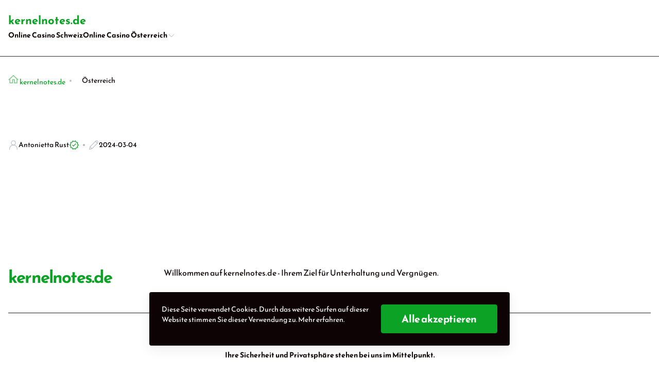

--- FILE ---
content_type: text/html; charset=utf-8
request_url: https://kernelnotes.de/de-at/
body_size: 3518
content:

<!DOCTYPE html>

<html lang="de-DE">
<head>
<meta charset="utf-8"/>
<meta content="width=device-width, initial-scale=1.0" name="viewport"/>
<meta content="follow, index, max-snippet:-1, max-video-preview:-1, max-image-preview:large" name="robots"/>
<title>Österreich</title>
<meta content="Österreich" name="description"/>
<link href="https://cdn.jsdelivr.net/npm/swiper@11/swiper-bundle.min.css" rel="stylesheet"/>
<link href="/assets/css/style.css?0655e45949a828123a36e11bd3ba881a" rel="stylesheet" type="text/css"/>
<link href="/media/images/2023/09/16/favicon-8lkwdz1.ico" rel="icon" sizes="any"/>
<link href="/media/images/2023/09/16/favicon-8lkwdz1.svg" rel="icon" type="image/svg+xml"/>
<link href="/media/images/2023/09/16/favicon-8lkwdz1-apple-touch-icon.png" rel="apple-touch-icon" sizes="180x180">
<link href="/media/images/2023/09/16/favicon-8lkwdz1-32x32.png" rel="icon" sizes="32x32" type="image/png"/>
<link href="/media/images/2023/09/16/favicon-8lkwdz1-16x16.png" rel="icon" sizes="16x16" type="image/png"/>
<link href="/favicons/site.webmanifest" rel="manifest"/>
<link href="https://kernelnotes.de/de-at/" rel="canonical"/>
<meta content="de_DE" property="og:locale"/>
<meta content="website" property="og:type"/>
<meta content="Österreich" property="og:title"/>
<meta content="Österreich" property="og:description"/>
<meta content="https://kernelnotes.de/de-at/" property="og:url"/>
<meta content="kernelnotes.de" property="og:site_name"/>
<meta content="summary_large_image" name="twitter:card"/>
<meta content="Österreich" name="twitter:title"/>
<meta content="Österreich" name="twitter:description"/>
<meta content="Author" name="twitter:label2"/>
<meta content="Antonietta Rust" name="twitter:data2"/>
<script type="application/ld+json">
                {
                "@context": "https://schema.org",
                "@type": "Article",
                "headline": "Österreich",
                "datePublished": "2024-03-04T14:36:50+00:00",
                "dateModified": "2024-03-04T14:36:50+00:00",
                "author": [{
                    "@type": "Person",
                    "name": "Antonietta Rust"
                }]
                }
            </script>
</link></head>
<body>
<header class="container-header-content container-header-content--2">
<div class="container">
<div class="container-header-content__wrapper-container">
<button aria-label="back" class="container-header-content__return">
<svg aria-hidden="true" fill="none" height="24" viewbox="0 0 24 24" width="24" xmlns="http://www.w3.org/2000/svg">
<path d="M11.4608 3.53912L2.99995 12L11.4608 20.4609" stroke="#2A355A" stroke-linecap="square" stroke-width="1.5"></path>
<path d="M3.70114 12L21 12" stroke="#2A355A" stroke-linecap="square" stroke-width="1.5"></path>
</svg>
</button>
<a class="container-header-content__image-logotype image-logotype menu-exists" href="/">
<span>kernelnotes.de</span>
</a>
<nav class="container-header-content__navigation">
<ul>
<li class="menu-item-element">
<div class="menu-item-element__text-link-element">
<a href="/de-ch/">
                    
                        Online Casino Schweiz
                    
                </a>
</div>
</li>
<li class="menu-item-element menu-item-element--submenu menu-item-element--1">
<div class="menu-item-element__text-link-element">
<a href="/de-at/">
                    
                        Online Casino Österreich
                    
                </a>
<button aria-label="onwards">
<svg aria-hidden="true" fill="none" height="24" viewbox="0 0 24 24" width="24" xmlns="http://www.w3.org/2000/svg">
<path d="M9 19L16 12L9 5" stroke="#2A355A" stroke-linecap="square" stroke-width="1.5"></path>
</svg>
</button>
</div>
<ul data-title="Online Casino Österreich">
<li class="menu-item-element menu-item-element--1">
<div class="menu-item-element__text-link-element">
<a href="/de-at/casino-bonus/">
                    
                        Casino Bonus
                    
                </a>
</div>
</li>
</ul>
</li>
</ul>
</nav>
<nav class="container-header-content__navigation-selected"></nav>
<div class="container-header-content__selected"></div>
<button aria-label="burger" class="container-header-content__burger">
<svg aria-hidden="true" fill="none" height="24" viewbox="0 0 24 24" width="24" xmlns="http://www.w3.org/2000/svg">
<path d="M2 8.5H22" stroke="#2A355A" stroke-linecap="square" stroke-width="1.5"></path>
<path d="M2 15.5H22" stroke="#2A355A" stroke-linecap="square" stroke-width="1.5"></path>
</svg>
</button>
<button aria-label="close" class="container-header-content__close">
<svg aria-hidden="true" fill="none" height="24" viewbox="0 0 24 24" width="24" xmlns="http://www.w3.org/2000/svg">
<path d="M4 20L20 4" stroke="#2A355A" stroke-linecap="square" stroke-width="1.5"></path>
<path d="M20 20L4 4" stroke="#2A355A" stroke-linecap="square" stroke-width="1.5"></path>
</svg>
</button>
</div>
</div>
</header>
<main class="main">
<article>
<div class="container">
<div class="lead-content-container" id="leadContent">
<ul class="breadcrumbs breadcrumbs--4">
<script type="application/ld+json">
    {
        "@context": "https://schema.org",
        "@type": "BreadcrumbList",
        "itemListElement": [
            
                {
                    "@type": "ListItem",
                    "position": 1,
                    "item": {
                        "@id": "https://kernelnotes.de/",
                        "name": "kernelnotes.de"
                    }
                },
            
                {
                    "@type": "ListItem",
                    "position": 2,
                    "item": {
                        "@id": "https://kernelnotes.de/de-at/",
                        "name": "Österreich"
                    }
                }
            
        ]
    }
</script>
<li>
<a href="/">
<svg aria-hidden="true" fill="none" height="20" id="homeBreadcrumbsIcon" viewbox="0 0 20 20" width="20" xmlns="http://www.w3.org/2000/svg">
<path d="M18.75 10.9375L10 2.81253L1.25 10.9375" stroke="#8F20EF" stroke-linecap="square" stroke-width="1.5"></path>
<path d="M16.8752 9.7229V17.1875H11.8752V10.9375H8.12517V17.1875H3.12517V9.72289" stroke="#8F20EF" stroke-linecap="square" stroke-width="1.5"></path>
</svg>
<span>kernelnotes.de</span>
</a>
</li>
<li>
<span>Österreich</span>
</li>
</ul>
<div class="lead-content-container__container-content-text container-wysiwyg">
</div>
<div class="page-info-container-element-block">
<ul class="page-info-container-element page-info-container-element--dots page-info-container-element--contrast">
<li>
<svg aria-hidden="true" fill="none" height="24" viewbox="0 0 24 24" width="24" xmlns="http://www.w3.org/2000/svg">
<path d="M3.25 22V20.75C3.25 19.6009 3.47633 18.4631 3.91605 17.4015C4.35578 16.3399 5.0003 15.3753 5.81282 14.5628C6.62533 13.7503 7.58992 13.1058 8.65152 12.6661C9.71312 12.2263 10.8509 12 12 12C13.1491 12 14.2869 12.2263 15.3485 12.6661C16.4101 13.1058 17.3747 13.7503 18.1872 14.5628C18.9997 15.3753 19.6442 16.3399 20.0839 17.4015C20.5237 18.4631 20.75 19.6009 20.75 20.75V22" stroke="#2A355A" stroke-linecap="square" stroke-width="1.5"></path>
<path d="M11.9999 12C13.326 12 14.5977 11.4732 15.5354 10.5355C16.4731 9.59785 16.9999 8.32608 16.9999 7C16.9999 5.67392 16.4731 4.40215 15.5354 3.46447C14.5977 2.52678 13.326 2 11.9999 2C10.6738 2 9.40203 2.52678 8.46434 3.46447C7.52666 4.40215 6.99988 5.67392 6.99988 7C6.99988 8.32608 7.52666 9.59785 8.46434 10.5355C9.40203 11.4732 10.6738 12 11.9999 12V12Z" stroke="#2A355A" stroke-linecap="square" stroke-width="1.5"></path>
</svg>
<span>
                                
                                    Antonietta Rust 
                                
                            </span>
<svg aria-hidden="true" fill="none" height="24" viewbox="0 0 24 24" width="24" xmlns="http://www.w3.org/2000/svg">
<path d="M22 12L19.6085 14.4721L20.0902 17.8779L16.7023 18.4721L15.0902 21.5106L12 20L8.90983 21.5106L7.29772 18.4721L3.90983 17.8779L4.39155 14.4721L2 12L4.39155 9.52787L3.90983 6.12215L7.29772 5.52787L8.90983 2.48944L12 4.00001L15.0902 2.48944L16.7023 5.52787L20.0902 6.12215L19.6085 9.52787L22 12Z" stroke="#2A355A" stroke-width="1.5"></path>
<path d="M8.5 12.5L10.5 14.5L15.5 9.5" stroke="#2A355A" stroke-linecap="square" stroke-width="1.5"></path>
</svg>
</li>
<li>
<svg aria-hidden="true" fill="none" height="24" viewbox="0 0 24 24" width="24" xmlns="http://www.w3.org/2000/svg">
<path d="M21.0572 2.94263C20.7544 2.64113 20.3949 2.40262 19.9994 2.24086C19.6039 2.0791 19.1803 1.9973 18.753 2.0002C18.3257 2.00309 17.9032 2.09061 17.51 2.25771C17.1167 2.42481 16.7605 2.66817 16.4618 2.97374L3.57329 15.8622L2 21.9998L8.13759 20.4256L21.0261 7.53715C21.3317 7.23861 21.5752 6.88245 21.7423 6.48925C21.9095 6.09605 21.997 5.67362 21.9999 5.24638C22.0028 4.81914 21.921 4.39556 21.7592 4.00013C21.5974 3.6047 21.3588 3.24528 21.0572 2.94263V2.94263Z" stroke="#2A355A" stroke-linecap="square" stroke-width="1.5"></path>
<path d="M16.0938 3.34259L20.6572 7.90601" stroke="#2A355A" stroke-linecap="square" stroke-width="1.5"></path>
<path d="M3.57422 15.8613L8.14208 20.4212" stroke="#2A355A" stroke-width="1.5"></path>
</svg>
<time datetime="2024-03-04">
                                    2024-03-04
                                </time>
</li>
</ul>
</div>
</div>
</div>
<div class="container">

<div class="container-content-text-wrapper-container__main" id="mainContent">
<div class="content-block container-wysiwyg">
</div>
<div class="container-content-text-container-sidebar-aside container-content-text-container-sidebar-aside--1">
<aside class="container-of-content-table" data-item-variant="2">
<h4 class="container-of-content-table__heading-title-text container-of-content-table__heading-title-text--3">
            
                Inhaltsverzeichnis
            
        </h4>
<div class="container-of-content-table__current">
<span>
</span>
<button class="container-of-content-table__expand">
<svg aria-hidden="true" fill="none" height="24" viewbox="0 0 24 24" width="24" xmlns="http://www.w3.org/2000/svg">
<path d="M5 9L12 16L19 9" stroke="#2A355A" stroke-linecap="square" stroke-width="1.5"></path>
</svg>
</button>
<div class="container-of-content-table__progress" style="width: 30%"></div>
</div>
<ul class="container-of-content-table__items"></ul>
</aside>
</div>
</div>
</div>
</article>
</main>
<div class="container-bottom-block">
<div class="container">
<div class="container-bottom-block__wrapper-container">
<button class="to-top is-hidden to-top--black">
<svg aria-hidden="true" fill="none" height="40" viewbox="0 0 40 40" width="40" xmlns="http://www.w3.org/2000/svg">
<path d="M8.3335 25L20.0002 13.3333L31.6668 25" stroke="white" stroke-linecap="square" stroke-width="1.5"></path>
</svg>
</button>
<div class="block-container-cookie block-container-cookie--3">
<div class="block-container-cookie__info-container-element">
<p>Diese Seite verwendet Cookies. Durch das weitere Surfen auf dieser Website stimmen Sie dieser Verwendung zu. Mehr erfahren.</p>
</div>
<div class="block-container-cookie__element-click-buttons">
<button class="btn btn--white btn--m">Alle akzeptieren</button>
</div>
</div>
</div>
</div>
</div>
<footer class="footer-content-container footer-content-container--2">
<div class="container">
<div class="footer-content-container__wrapper-container">
<div class="footer-content-container__left">
<a class="footer-content-container__image-logotype image-logotype image-logotype--big" href="/">
                        
                            kernelnotes.de
                        
                    </a>
                    
                    Willkommen auf kernelnotes.de - Ihrem Ziel für Unterhaltung und Vergnügen.
                    
                </div>
<div class="footer-content-container__middle">
<div class="footer-content-container__partners-container">
<span>Ihre Sicherheit und Privatsphäre stehen bei uns im Mittelpunkt.</span>
<ul>
<li>
<img alt="Norton" height="34" loading="lazy" src="/media/images/2023/07/17/norton.svg" width="80"/>
</li>
<li>
<img alt="Gpwa" height="36" loading="lazy" src="/media/images/2023/07/17/gpwa.svg" width="80"/>
</li>
<li>
<img alt="Dmca" height="26" loading="lazy" src="/media/images/2023/07/17/dmca.svg" width="80"/>
</li>
<li>
<img alt="Safezone" height="22" loading="lazy" src="/media/images/2023/07/17/safezonech.svg" width="80"/>
</li>
<li>
<img alt="Sucuri" height="20" loading="lazy" src="/media/images/2023/07/17/sucuri.svg" width="80"/>
</li>
<li>
<img alt="Truste" height="28" loading="lazy" src="/media/images/2023/07/17/truste.svg" width="80"/>
</li>
<li>
<img alt="Sucht Schweiz" height="20" loading="lazy" src="/media/images/2023/07/17/sutch_schweiz.svg" width="80"/>
</li>
</ul>
</div>
<div class="footer-content-container__partners-container">
<span>Verantwortungsvolles Spielen ist unsere Leidenschaft.</span>
<ul>
<li>
<img alt="Cloudflare" height="26" loading="lazy" src="/media/images/2023/07/17/cloudflare.svg" width="73"/>
</li>
<li>
<img alt="Itech Labs" height="30" loading="lazy" src="/media/images/2023/07/17/itech_labs.svg" width="33"/>
</li>
<li>
<img alt="Ecogra" height="22" loading="lazy" src="/media/images/2023/07/17/ecogra.svg" width="72"/>
</li>
<li>
<img alt="Gli" height="24" loading="lazy" src="/media/images/2023/07/17/gli.svg" width="72"/>
</li>
<li>
<img alt="Mga" height="30" loading="lazy" src="/media/images/2023/07/17/mga.svg" width="72"/>
</li>
<li>
<img alt="Curacao Egaming" height="30" loading="lazy" src="/media/images/2023/07/17/curacao_egaming.svg" width="72"/>
</li>
<li>
<img alt="Ssl" height="18" loading="lazy" src="/media/images/2023/07/17/ssl.svg" width="73"/>
</li>
<li>
<img alt="Gamecare" height="22" loading="lazy" src="/media/images/2023/07/17/gamecare.svg" width="72"/>
</li>
<li>
<img alt="Careplay" height="16" loading="lazy" src="/media/images/2023/07/17/careplay.svg" width="72"/>
</li>
<li>
<img alt="Begamble Aware" height="24" loading="lazy" src="/media/images/2023/07/17/begamble_aware.svg" width="72"/>
</li>
<li>
<img alt="Trust Rating" height="22" loading="lazy" src="/media/images/2023/07/17/trust_rating.svg" width="72"/>
</li>
</ul>
</div>
</div>
<div class="footer-content-container__bottom">
<p>© 2026 kernelnotes.de. Alle Rechte vorbehalten.</p>
</div>
</div>
</div>
</footer>
<script defer="" src="https://cdn.jsdelivr.net/npm/swiper@11/swiper-bundle.min.js"></script>
<script defer="" src="/assets/js/script.js?0655e45949a828123a36e11bd3ba881a" type="module"></script>
<script defer src="https://static.cloudflareinsights.com/beacon.min.js/vcd15cbe7772f49c399c6a5babf22c1241717689176015" integrity="sha512-ZpsOmlRQV6y907TI0dKBHq9Md29nnaEIPlkf84rnaERnq6zvWvPUqr2ft8M1aS28oN72PdrCzSjY4U6VaAw1EQ==" data-cf-beacon='{"version":"2024.11.0","token":"54bfa383e28e4ac0aa905bba65a19274","r":1,"server_timing":{"name":{"cfCacheStatus":true,"cfEdge":true,"cfExtPri":true,"cfL4":true,"cfOrigin":true,"cfSpeedBrain":true},"location_startswith":null}}' crossorigin="anonymous"></script>
</body>
</html>


--- FILE ---
content_type: text/css
request_url: https://kernelnotes.de/assets/css/style.css?0655e45949a828123a36e11bd3ba881a
body_size: 58195
content:



@font-face {
    font-family: "reem-kufi";
    font-style: normal;
    font-weight: 300;
    src: url("../../static/fonts/reem-kufi/reem-kufi-v1-latin-300.woff2") format("woff2");
}

@font-face {
    font-family: "reem-kufi";
    font-style: normal;
    font-weight: 700;
    src: url("../../static/fonts/reem-kufi/reem-kufi-v1-latin-700.woff2") format("woff2");
}

button {
    z-index: 100;
}

*, *:before, *:after {
    box-sizing: border-box
}


*:not(.table-wrapper)::-webkit-scrollbar {
    width: 8px;
    height: 8px;
    background-color: transparent;
}

*:not(.table-wrapper)::-webkit-scrollbar-thumb {
    border: 3px solid transparent;
    background-clip: padding-box;
}

*::-webkit-scrollbar-thumb {
    background-color: var(--N-60);
}

*:not(.table-wrapper)::-webkit-scrollbar-track {
    background: 0 0;
    margin: 4px 0;
}

ul, ol {
    padding: 0
}

ul li {
    list-style: none
}

body, h1, h2, h3, h4, h5, p, ul, ol, li, figure, figcaption, blockquote, dl, dd {
    margin: 0
}

ul[class], ol[class] {
    list-style: none
}

a {
    color: inherit;
    text-decoration: none;
	transition: color 0.23s ease-out, opacity 0.23s ease-out, text-decoration-color 0.23s ease-out,
		-webkit-text-decoration-color 0.23s ease-out;

	&:not([class]) {
		text-decoration: underline;
		-webkit-text-decoration-color: transparent;
		text-decoration-color: transparent;

		&:hover {
			-webkit-text-decoration-color: inherit;
			text-decoration-color: inherit;
		}
	}
}

a:not([class]) {
    -webkit-text-decoration-skip: ink;
    text-decoration-skip-ink: auto
}

img {
    max-width: 100%;
    display: block
}

input, button, textarea, select {
    font: inherit;
    outline: none;
    border: none;
    background-color: unset;
    padding: 0
}

button {
    cursor: pointer
}

@media (prefers-reduced-motion: reduce) {
    * {
        -webkit-animation-duration: .01ms !important;
        animation-duration: .01ms !important;
        -webkit-animation-iteration-count: 1 !important;
        animation-iteration-count: 1 !important;
        transition-duration: .01ms !important;
        scroll-behavior: auto !important
    }
}

html {
    scroll-behavior: smooth
}

body {
    font-family: reem-kufi, sans-serif;
    color: var(--black);
    background-color: var(--white);
    overflow-x: hidden
}

body.dark-theme {
    background-color: var(--N-95);
    color: var(--white)
}

.over-hidden {
    overflow: hidden
}

h1 {
    font-style: normal;
    font-weight: 700;
    font-size: 36px;
    line-height: 42px
}

h2 {
    font-style: normal;
    font-weight: 700;
    font-size: 30px;
    line-height: 36px;
    word-wrap: break-word
}

h3 {
    font-style: normal;
    font-weight: 700;
    font-size: 22px;
    line-height: 30px
}

p {
    font-style: normal;
    font-weight: 400;
    font-size: 16px;
    line-height: 24px
}

@media screen and (min-width: 992px) {
    h1 {
        font-style: normal;
        font-weight: 700;
        font-size: 64px;
        line-height: 72px
    }

    h2 {
        font-style: normal;
        font-weight: 700;
        font-size: 48px;
        line-height: 56px
    }

    h3 {
        font-style: normal;
        font-weight: 700;
        font-size: 30px;
        line-height: 36px
    }
}

body:not(.dark-theme) .bg-black {
    background-color: var(--black)
}

body:not(.dark-theme) .bg-accent {
    background-color: var(--A-50)
}

body:not(.dark-theme) .bg-sec-accent {
    background-color: var(--SA-5)
}

body.dark-theme .bg-sec-accent {
    background-color: var(--SA-DM)
}

body.dark-theme .lead-content-container.bg-sec-accent:before {
    content: "";
    position: absolute;
    left: 50%;
    transform: translate(-50%);
    top: 0;
    width: 100vw;
    height: 100%;
    background-color: var(--SA-DM);
    z-index: -1
}

:where(html) {
    --ease-1: cubic-bezier(.25, 0, .5, 1);
    --ease-2: cubic-bezier(.25, 0, .4, 1);
    --ease-3: cubic-bezier(.25, 0, .3, 1);
    --ease-4: cubic-bezier(.25, 0, .2, 1);
    --ease-5: cubic-bezier(.25, 0, .1, 1);
    --ease-in-1: cubic-bezier(.25, 0, 1, 1);
    --ease-in-2: cubic-bezier(.5, 0, 1, 1);
    --ease-in-3: cubic-bezier(.7, 0, 1, 1);
    --ease-in-4: cubic-bezier(.9, 0, 1, 1);
    --ease-in-5: cubic-bezier(1, 0, 1, 1);
    --ease-out-1: cubic-bezier(0, 0, .75, 1);
    --ease-out-2: cubic-bezier(0, 0, .5, 1);
    --ease-out-3: cubic-bezier(0, 0, .3, 1);
    --ease-out-4: cubic-bezier(0, 0, .1, 1);
    --ease-out-5: cubic-bezier(0, 0, 0, 1);
    --ease-out-1: cubic-bezier(.1, 0, .9, 1);
    --ease-out-2: cubic-bezier(.3, 0, .7, 1);
    --ease-out-3: cubic-bezier(.5, 0, .5, 1);
    --ease-out-4: cubic-bezier(.7, 0, .3, 1);
    --ease-out-5: cubic-bezier(.9, 0, .1, 1);
    --ease-elastic-1: cubic-bezier(.5, .75, .75, 1.25);
    --ease-elastic-2: cubic-bezier(.5, 1, .75, 1.25);
    --ease-elastic-3: cubic-bezier(.5, 1.25, .75, 1.25);
    --ease-elastic-4: cubic-bezier(.5, 1.5, .75, 1.25);
    --ease-elastic-5: cubic-bezier(.5, 1.75, .75, 1.25);
    --ease-squish-1: cubic-bezier(.5, -.1, .1, 1.5);
    --ease-squish-2: cubic-bezier(.5, -.3, .1, 1.5);
    --ease-squish-3: cubic-bezier(.5, -.5, .1, 1.5);
    --ease-squish-4: cubic-bezier(.5, -.7, .1, 1.5);
    --ease-squish-5: cubic-bezier(.5, -.9, .1, 1.5);
    --ease-step-1: steps(2);
    --ease-step-2: steps(3);
    --ease-step-3: steps(4);
    --ease-step-4: steps(7);
    --ease-step-5: steps(10)
}

:where(html) {
    --animation-fade-in: fade-in .5s var(--ease-3);
    --animation-fade-in-bloom: fade-in-bloom 2s var(--ease-3);
    --animation-fade-out: fade-out .5s var(--ease-3);
    --animation-fade-out-bloom: fade-out-bloom 2s var(--ease-3);
    --animation-scale-up: scale-up .5s var(--ease-3);
    --animation-scale-down: scale-down .5s var(--ease-3);
    --animation-slide-out-up: slide-out-up .5s var(--ease-3);
    --animation-slide-out-down: slide-out-down .5s var(--ease-3);
    --animation-slide-out-right: slide-out-right .5s var(--ease-3);
    --animation-slide-out-left: slide-out-left .5s var(--ease-3);
    --animation-slide-in-up: slide-in-up .5s var(--ease-3);
    --animation-slide-in-down: slide-in-down .5s var(--ease-3);
    --animation-slide-in-right: slide-in-right .5s var(--ease-3);
    --animation-slide-in-left: slide-in-left .5s var(--ease-3);
    --animation-shake-x: shake-x .75s var(--ease-out-5);
    --animation-shake-y: shake-y .75s var(--ease-out-5);
    --animation-spin: spin 2s linear infinite;
    --animation-ping: ping 5s var(--ease-out-3) infinite;
    --animation-blink: blink 1s var(--ease-out-3) infinite;
    --animation-float: float 3s var(--ease-out-3) infinite;
    --animation-bounce: bounce 2s var(--ease-squish-2) infinite;
    --animation-pulse: pulse 2s var(--ease-out-3) infinite
}

@-webkit-keyframes fade-in {
    to {
        opacity: 1
    }
}

@keyframes fade-in {
    to {
        opacity: 1
    }
}

@-webkit-keyframes fade-in-bloom {
    0% {
        opacity: 0;
        -webkit-filter: brightness(1) blur(20px);
                filter: brightness(1) blur(20px)
    }
    10% {
        opacity: 1;
        -webkit-filter: brightness(2) blur(10px);
                filter: brightness(2) blur(10px)
    }
    to {
        opacity: 1;
        -webkit-filter: brightness(1) blur(0);
                filter: brightness(1) blur(0)
    }
}

@keyframes fade-in-bloom {
    0% {
        opacity: 0;
        -webkit-filter: brightness(1) blur(20px);
        filter: brightness(1) blur(20px)
    }
    10% {
        opacity: 1;
        -webkit-filter: brightness(2) blur(10px);
        filter: brightness(2) blur(10px)
    }
    to {
        opacity: 1;
        -webkit-filter: brightness(1) blur(0);
        filter: brightness(1) blur(0)
    }
}

@-webkit-keyframes fade-out {
    to {
        opacity: 0
    }
}

@keyframes fade-out {
    to {
        opacity: 0
    }
}

@-webkit-keyframes fade-out-bloom {
    to {
        opacity: 0;
        -webkit-filter: brightness(1) blur(20px);
                filter: brightness(1) blur(20px)
    }
    10% {
        opacity: 1;
        -webkit-filter: brightness(2) blur(10px);
                filter: brightness(2) blur(10px)
    }
    0% {
        opacity: 1;
        -webkit-filter: brightness(1) blur(0);
                filter: brightness(1) blur(0)
    }
}

@keyframes fade-out-bloom {
    to {
        opacity: 0;
        -webkit-filter: brightness(1) blur(20px);
        filter: brightness(1) blur(20px)
    }
    10% {
        opacity: 1;
        -webkit-filter: brightness(2) blur(10px);
        filter: brightness(2) blur(10px)
    }
    0% {
        opacity: 1;
        -webkit-filter: brightness(1) blur(0);
        filter: brightness(1) blur(0)
    }
}

@-webkit-keyframes scale-up {
    to {
        transform: scale(1.25)
    }
}

@keyframes scale-up {
    to {
        transform: scale(1.25)
    }
}

@-webkit-keyframes scale-down {
    to {
        transform: scale(.75)
    }
}

@keyframes scale-down {
    to {
        transform: scale(.75)
    }
}

@-webkit-keyframes slide-out-up {
    to {
        transform: translateY(-100%)
    }
}

@keyframes slide-out-up {
    to {
        transform: translateY(-100%)
    }
}

@-webkit-keyframes slide-out-down {
    to {
        transform: translateY(100%)
    }
}

@keyframes slide-out-down {
    to {
        transform: translateY(100%)
    }
}

@-webkit-keyframes slide-out-right {
    to {
        transform: translate(100%)
    }
}

@keyframes slide-out-right {
    to {
        transform: translate(100%)
    }
}

@-webkit-keyframes slide-out-left {
    to {
        transform: translate(-100%)
    }
}

@keyframes slide-out-left {
    to {
        transform: translate(-100%)
    }
}

@-webkit-keyframes slide-in-up {
    0% {
        transform: translateY(100%)
    }
}

@keyframes slide-in-up {
    0% {
        transform: translateY(100%)
    }
}

@-webkit-keyframes slide-in-down {
    0% {
        transform: translateY(-100%)
    }
}

@keyframes slide-in-down {
    0% {
        transform: translateY(-100%)
    }
}

@-webkit-keyframes slide-in-right {
    0% {
        transform: translate(-100%)
    }
}

@keyframes slide-in-right {
    0% {
        transform: translate(-100%)
    }
}

@-webkit-keyframes slide-in-left {
    0% {
        transform: translate(100%)
    }
}

@keyframes slide-in-left {
    0% {
        transform: translate(100%)
    }
}

@-webkit-keyframes shake-x {
    0%, to {
        transform: translate(0)
    }
    20% {
        transform: translate(-5%)
    }
    40% {
        transform: translate(5%)
    }
    60% {
        transform: translate(-5%)
    }
    80% {
        transform: translate(5%)
    }
}

@keyframes shake-x {
    0%, to {
        transform: translate(0)
    }
    20% {
        transform: translate(-5%)
    }
    40% {
        transform: translate(5%)
    }
    60% {
        transform: translate(-5%)
    }
    80% {
        transform: translate(5%)
    }
}

@-webkit-keyframes shake-y {
    0%, to {
        transform: translateY(0)
    }
    20% {
        transform: translateY(-5%)
    }
    40% {
        transform: translateY(5%)
    }
    60% {
        transform: translateY(-5%)
    }
    80% {
        transform: translateY(5%)
    }
}

@keyframes shake-y {
    0%, to {
        transform: translateY(0)
    }
    20% {
        transform: translateY(-5%)
    }
    40% {
        transform: translateY(5%)
    }
    60% {
        transform: translateY(-5%)
    }
    80% {
        transform: translateY(5%)
    }
}

@-webkit-keyframes spin {
    to {
        transform: rotate(1turn)
    }
}

@keyframes spin {
    to {
        transform: rotate(1turn)
    }
}

@-webkit-keyframes ping {
    90%, to {
        transform: scale(2);
        opacity: 0
    }
}

@keyframes ping {
    90%, to {
        transform: scale(2);
        opacity: 0
    }
}

@-webkit-keyframes blink {
    0%, to {
        opacity: 1
    }
    50% {
        opacity: .5
    }
}

@keyframes blink {
    0%, to {
        opacity: 1
    }
    50% {
        opacity: .5
    }
}

@-webkit-keyframes float {
    50% {
        transform: translateY(-25%)
    }
}

@keyframes float {
    50% {
        transform: translateY(-25%)
    }
}

@-webkit-keyframes bounce {
    25% {
        transform: translateY(-20%)
    }
    40% {
        transform: translateY(-3%)
    }
    0%, 60%, to {
        transform: translateY(0)
    }
}

@keyframes bounce {
    25% {
        transform: translateY(-20%)
    }
    40% {
        transform: translateY(-3%)
    }
    0%, 60%, to {
        transform: translateY(0)
    }
}

@-webkit-keyframes pulse {
    50% {
        transform: scale(.9)
    }
}

@keyframes pulse {
    50% {
        transform: scale(.9)
    }
}

@-webkit-keyframes slide {
    0% {
        transform: translate(-100%)
    }
    to {
        transform: translate(100%)
    }
}

@keyframes slide {
    0% {
        transform: translate(-100%)
    }
    to {
        transform: translate(100%)
    }
}

@-webkit-keyframes pulsate {
    0% {
        transform: translate(-50%, -50%) scale(.1);
        opacity: 0
    }
    50% {
        opacity: 1
    }
    to {
        transform: translate(-50%, -50%) scale(1.2);
        opacity: 0
    }
}

@keyframes pulsate {
    0% {
        transform: translate(-50%, -50%) scale(.1);
        opacity: 0
    }
    50% {
        opacity: 1
    }
    to {
        transform: translate(-50%, -50%) scale(1.2);
        opacity: 0
    }
}

@-webkit-keyframes rotation {
    0% {
        transform: rotate(0)
    }
    to {
        transform: rotate(360deg)
    }
}

@keyframes rotation {
    0% {
        transform: rotate(0)
    }
    to {
        transform: rotate(360deg)
    }
}

.container-card-affiliate {
    border-width: 1px;
    border-style: solid;
    border-color: var(--grey-border-15);
    border-radius: 4px;
    display: grid;
    align-items: center;
    position: relative;
    gap: 16px;
    padding: 16px
}

.container-card-affiliate__order {
    display: flex;
    align-items: center;
    justify-content: center;
    counter-increment: aff-row-counter
}

.container-card-affiliate__order span:before {
    font-style: normal;
    font-weight: 700;
    font-size: 14px;
    line-height: 20px;
    color: var(--black);
    content: counter(aff-row-counter)
}

.container-card-affiliate__order--1 {
    position: absolute;
    left: 2px;
    top: 2px;
    background-color: var(--white);
    width: 24px;
    height: 24px;
    border-radius: 2px
}

.container-card-affiliate__order--2 {
    position: absolute;
    left: -28px;
    top: -12px;
    background-color: var(--white);
    width: 31px;
    height: 31px;
    border-radius: 50%;
    border: 1px solid var(--grey-border-15);
    grid-column: 1/3
}

.container-card-affiliate__order--3 {
    margin: -16px auto 0;
    background-color: var(--N-10);
    width: 84px;
    height: 26px;
    border-radius: 0 0 4px 4px
}

.container-card-affiliate__img {
    background-color: var(--black);
    display: flex;
    align-items: center;
    justify-content: center;
    border-radius: 4px 4px 0 0;
    aspect-ratio: unset;
    height: 96px;
    width: 100%;
}

section:has(.container-card-affiliate-top-3) {
    overflow: hidden;
}

.container-card-affiliate-top-3 .container-card-affiliate__img {
    margin: 0;
}

.container-card-affiliate__img img{
  height: 100%;
}

.container-card-affiliate__titrat {
    display: flex;
    flex-direction: column;
    gap: 6px;
    align-items: center
}

.container-card-affiliate__heading-title-text {
    font-style: normal;
    font-weight: 700;
    font-size: 20px;
    line-height: 28px
}

.container-card-affiliate__text-bonus-container {
    color: var(--A-50);
    font-style: normal;
    font-weight: 700;
    font-size: 24px;
    line-height: 32px;
    text-align: center
}

.container-card-affiliate__elements-payments {
    position: relative;
    display: grid;
    justify-content: center;
    grid-template-columns:repeat(3, 72px);
    gap: 6px
}

.container-card-affiliate__elements-payments-dropdown {
    position: absolute;
    top: 0;
    left: 50%;
    transform: translate(-50% ,calc(-100% - 8px));
    width: -webkit-fit-content;
    width: -moz-fit-content;
    width: fit-content;
    opacity: 0;
    visibility: hidden;
    z-index: -1;
    display: grid;
    justify-content: center;
    grid-template-columns:repeat(3, 72px);
    gap: 6px;
    padding: 8px;
    border-radius: 4px;
    background-color: var(--white);
    box-shadow: var(--shadow-white-top);
    transition: opacity .3s ease-out, visibility .3s ease-out, z-index .3s ease-out ;
}

.container-card-affiliate__element-click-buttons {
    display: flex;
    flex-direction: column;
    gap: 12px;
    text-align: center
}

@media screen and (min-width: 992px) {
    .container-card-affiliate__elements-payments-dropdown {
        width: -webkit-max-content;
        width: -moz-max-content;
        width: max-content;
        grid-template-columns:repeat(4, 1fr);
        padding: 8px;
    }
}

.container-card-affiliate-top-1 {
    margin-top: 16px;
}

.container-card-affiliate-top-1 .container-card-affiliate__order {
    display: none
}

.container-card-affiliate-top-3-list.swiper {
    padding-left: 11px;
    overflow: visible;
    margin-top: 48px;
}

.container-card-affiliate-top-3-list {
    overflow: hidden;
    counter-reset: aff-row-counter;
}

.container-card-affiliate-top-3-list .swiper-slide {
    max-width: calc(100% - 32px)
}

@media screen and (min-width: 1200px) {
    .container-card-affiliate-top-3-list .swiper-slide {
        max-width: unset
    }

    .container-card-affiliate-top-3-list .swiper-wrapper {
        display: grid;
        grid-template-columns:repeat(3, 1fr);
    }

    .container-card-affiliate-top-1 {
        display: grid;
        grid-template-columns:198px 120px 1fr 148px 164px;
        gap: 24px;
        padding: 16px 24px 16px 16px
    }
    .container-card-affiliate-top-1 .btn{
        padding: 13px;
    }
    .container-card-affiliate-top-1 .container-card-affiliate__img {
        width: 198px;
        height: unset;
        aspect-ratio: 3/2;
        margin: 0;
        border-radius: 4px
    }

    .container-card-affiliate-top-1 .container-card-affiliate__titrat {
        align-items: flex-start
    }

    .container-card-affiliate-top-1 .container-card-affiliate__text-bonus-container {
        font-style: normal;
        font-weight: 700;
        font-size: 18px;
        line-height: 26px
    }

    .container-card-affiliate-top-1 .container-card-affiliate__elements-payments {
        grid-template-columns:repeat(2, 1fr);
        gap: 3px
    }

    .container-card-affiliate-top-3 {
        display: grid;
        align-items: center;
        gap: 24px;
        padding: 16px
    }

    .container-card-affiliate-top-3 .container-card-affiliate__order {
        display: flex;
        align-items: center;
        justify-content: center
    }

    .container-card-affiliate-top-3 .container-card-affiliate__order span:before {
        font-style: normal;
        font-weight: 700;
        font-size: 14px;
        line-height: 20px;
        color: var(--black);
        content: counter(aff-row-counter)
    }

    .container-card-affiliate-top-3 .container-card-affiliate__order--1 {
        position: absolute;
        left: 2px;
        top: 2px;
        background-color: var(--white);
        width: 24px;
        height: 24px;
        border-radius: 2px
    }

    .container-card-affiliate-top-3 .container-card-affiliate__order--2 {
        position: absolute;
        left: -28px;
        top: -12px;
        background-color: var(--white);
        width: 31px;
        height: 31px;
        border-radius: 50%;
        border: 1px solid var(--grey-border-15);
        grid-column: 1/3
    }

    .container-card-affiliate-top-3 .container-card-affiliate__order--3 {
        margin: -16px auto 0;
        background-color: var(--N-10);
        width: 84px;
        height: 26px;
        border-radius: 0 0 4px 4px
    }

    .container-card-affiliate-top-3 .container-card-affiliate__img {
        height: unset;
        aspect-ratio: 3/2;
        margin: 0;
        border-radius: 4px
    }

    .container-card-affiliate-top-3 .container-card-affiliate__elements-payments-dropdown {
        grid-template-columns:repeat(3, 1fr)
    }

    .container-card-affiliate-top-3 .container-card-affiliate__text-bonus-container {
        font-style: normal;
        font-weight: 700;
        font-size: 20px;
        line-height: 28px
    }

    .container-card-affiliate.container-card-affiliate--1 {
        padding: 24px
    }

    .container-card-affiliate.container-card-affiliate--1 .container-card-affiliate__img {
        margin: -24px -24px 0;
        width: calc(100% + 42px);
        border-radius: 4px 4px 0 0
    }

    .container-card-affiliate.container-card-affiliate--2 {
        padding: 16px
    }

    .container-card-affiliate.container-card-affiliate--3 .container-card-affiliate__elements-payments {
        order: 5
    }

    .container-card-affiliate.container-card-affiliate--3 .container-card-affiliate__element-click-buttons {
        order: 4
    }
}

.container-affiliate-banner {
    overflow: hidden;
    transition: .3s all ease;
    margin-top: 48px;
    border-radius: 4px;
    display: grid;
    grid-template-columns:-webkit-min-content auto;
    grid-template-columns:min-content auto;
    align-items: flex-start;
    position: relative;
    box-shadow: var(--shadow-white-top);
    background-color: var(--white)
}

.container-affiliate-banner__container-content-text {
    display: flex;
    flex-direction: column;
    gap: 4px;
    padding: 12px
}

.container-affiliate-banner__close {
    position: absolute;
    right: 12px;
    top: 12px
}

.container-affiliate-banner__close:before {
    content: "";
    background-size: contain;
    width: 20px;
    height: 20px;
    display: block
}

.container-affiliate-banner__close--1:before {
    background-image: url("data:image/svg+xml,%3Csvg width='24' height='24' viewBox='0 0 24 24' fill='none' xmlns='http://www.w3.org/2000/svg'%3E%3Cg opacity='0.3'%3E%3Cpath d='M4 20L20 4L4 20Z' fill='%232A355A'/%3E%3Cpath d='M4 20L20 4' stroke='%232A355A' stroke-width='1.5' stroke-linecap='square'/%3E%3Cpath d='M20 20L4 4' stroke='%232A355A' stroke-width='1.5' stroke-linecap='square'/%3E%3C/g%3E%3C/svg%3E%0A")
}

.container-affiliate-banner__close--2:before {
    background-image: url("data:image/svg+xml,%3Csvg width='24' height='24' viewBox='0 0 24 24' fill='none' xmlns='http://www.w3.org/2000/svg'%3E%3Cg opacity='0.3'%3E%3Cpath d='M7.33301 16.6666L16.6663 7.33331L7.33301 16.6666Z' fill='%232A355A'/%3E%3Cpath d='M7.33301 16.6666L16.6663 7.33331' stroke='%232A355A' stroke-width='1.5' stroke-linecap='square'/%3E%3Cpath d='M16.6663 16.6666L7.33301 7.33331' stroke='%232A355A' stroke-width='1.5' stroke-linecap='square'/%3E%3C/g%3E%3Crect x='0.5' y='0.5' width='23' height='23' rx='11.5' stroke='%232A355A' stroke-opacity='0.15'/%3E%3C/svg%3E%0A")
}

.container-affiliate-banner__close--3:before {
    background-image: url("data:image/svg+xml,%3Csvg width='20' height='20' viewBox='0 0 20 20' fill='none' xmlns='http://www.w3.org/2000/svg'%3E%3Crect width='20' height='20' rx='10' fill='%23F4F5F7'/%3E%3Cg opacity='0.3'%3E%3Cpath d='M6.11133 13.8889L13.8891 6.11115L6.11133 13.8889Z' fill='%232A355A'/%3E%3Cpath d='M6.11133 13.8889L13.8891 6.11115' stroke='%232A355A' stroke-width='1.5' stroke-linecap='square'/%3E%3Cpath d='M13.8891 13.8889L6.11133 6.11115' stroke='%232A355A' stroke-width='1.5' stroke-linecap='square'/%3E%3C/g%3E%3C/svg%3E%0A")
}

.container-affiliate-banner__img {
    background-color: var(--black);
    display: flex;
    align-items: center;
    justify-content: center;
    padding: 20px
}

.container-affiliate-banner__img--1 {
    width: 132px;
    height: 100%
}

.container-affiliate-banner__img--2 {
    width: 96px;
    height: 64px;
    margin: 10px 0 10px 10px;
    border-radius: 4px
}

.container-affiliate-banner__titrat {
    display: flex;
    flex-direction: row;
    gap: 8px;
    align-items: center
}

.container-affiliate-banner__heading-title-text {
    font-style: normal;
    font-weight: 700;
    font-size: 14px;
    line-height: 20px
}

.container-affiliate-banner__bb {
    display: flex;
    align-items: center;
    justify-content: space-between;
    gap: 8px
}

.container-affiliate-banner__text-bonus-container {
    color: var(--A-50);
    font-style: normal;
    font-weight: 700;
    font-size: 14px;
    line-height: 20px;
    text-align: left;
    word-break: break-word
}

.container-affiliate-banner__element-click-buttons {
    display: flex;
    flex-direction: column;
    gap: 8px;
    text-align: center;
}

.container-affiliate-banner__element-click-buttons .btn--l {
    display: none
}

.container-affiliate-banner__element-click-buttons .btn:not(.btn--l) {
    min-width: 88px
}

.container-affiliate-banner__element-click-buttons a {
    display: none
}

.container-affiliate-banner.is-closed {
    opacity: 0;
    visibility: hidden
}

@media screen and (max-width: 991px) {
    .container-affiliate-banner__stars-container-rating .stars-container-rating-element-single span,
    .container-affiliate-banner__stars-container-rating .stars-container-rating-element-single--3 span,
    .container-affiliate-banner__stars-container-rating .stars-container-rating-element-single--2 span,
    .container-affiliate-banner__stars-container-rating .stars-container-rating-element-single--1 span {
        font-style: normal;
        font-weight: 700;
        font-size: 14px;
        line-height: 20px
    }

    .container-affiliate-banner__stars-container-rating .stars-container-rating-element-single span:before,
    .container-affiliate-banner__stars-container-rating .stars-container-rating-element-single--3 span:before,
    .container-affiliate-banner__stars-container-rating .stars-container-rating-element-single--2 span:before,
    .container-affiliate-banner__stars-container-rating .stars-container-rating-element-single--1 span:before {
        background-size: contain;
        width: 16px;
        height: 16px
    }
}

@media screen and (min-width: 992px) {
    .container-affiliate-banner {
        margin-top: 48px;
        display: flex;
        align-items: center;
        gap: 48px;
        padding: 16px 48px 16px 16px;
        position: relative
    }

    .container-affiliate-banner__container-content-text {
        flex-direction: row;
        gap: 48px;
        padding: 0;
        width: 100%
    }

    .container-affiliate-banner__close:before {
        width: 24px;
        height: 24px
    }

    .container-affiliate-banner__img {
        min-width: 186px;
        width: 186px;
        height: 124px
    }

    .container-affiliate-banner__img--1 {
        margin: -16px 0 -16px -16px
    }

    .container-affiliate-banner__img--2 {
        margin: 0
    }

    .container-affiliate-banner__titrat {
        gap: 48px
    }

    .container-affiliate-banner__titrat--2 {
        flex-direction: column;
        align-items: flex-start;
        gap: 4px
    }

    .container-affiliate-banner__heading-title-text {
        font-style: normal;
        font-weight: 700;
        font-size: 20px;
        line-height: 28px;
        width: 120px
    }

    .container-affiliate-banner__bb {
        gap: 48px;
        display: grid;
        grid-template-columns:1fr auto;
        width: 100%;
        position: relative
    }

    .container-affiliate-banner__text-bonus-container {
        font-style: normal;
        font-weight: 700;
        font-size: 24px;
        line-height: 32px;
        text-align: center
    }

    .container-affiliate-banner__text-bonus-container--1:before {
        content: "Bonus";
        display: block;
        font-style: normal;
        font-weight: 700;
        font-size: 16px;
        line-height: 24px;
        opacity: .5;
        color: var(--black)
    }

    .container-affiliate-banner__text-bonus-container--2:before {
        position: absolute;
        top: -20px;
        left: 50%;
        transform: translate(calc(-50% - 120px));
        width: 101px;
        height: 26px;
        display: flex;
        align-items: center;
        justify-content: center;
        background-color: var(--N-10);
        content: "Bonus";
        display: block;
        font-style: normal;
        font-weight: 700;
        font-size: 16px;
        line-height: 24px;
        color: var(--black)
    }

    .container-affiliate-banner__element-click-buttons {
        width: 189px;
        min-width: 189px
    }

    .container-affiliate-banner__element-click-buttons .btn--l {
        display: inline-flex
    }

    .container-affiliate-banner__element-click-buttons .btn:not(.btn--l) {
        display: none
    }

    .container-affiliate-banner__element-click-buttons a {
        display: block
    }

    .container-affiliate-banner__img--2 ~ .container-affiliate-banner__container-content-text .container-affiliate-banner__text-bonus-container--2:before {
        top: -36px
    }
}

.casino-container-list {
    margin-top: 24px;
    display: flex;
    flex-direction: column;
    gap: 12px
}

.casino-container-list__box {
    margin-top: 24px;
    display: flex;
    flex-direction: column;
    gap: 12px
}

.casino-container-list-card {
    
    display: inline-flex;
    justify-content: space-between;
    gap: 16px;
    position: relative;
    background-color: var(--white);
    border: 1px solid var(--grey-border-15);
    border-radius: 4px;
    padding: 15px 15px 15px 31px
}

.casino-container-list-card__order {
    position: absolute;
    display: flex;
    align-items: center;
    justify-content: center
}

.casino-container-list-card__order {
    font-style: normal;
    font-weight: 700;
    font-size: 12px;
    line-height: 18px
}

.casino-container-list-card__order--1 {
    background-color: var(--black);
    width: 20px;
    height: 20px;
    left: 1px;
    top: 1px;
    border-radius: 2px;
    color: var(--white)
}

.casino-container-list-card__order--2 {
    background-color: var(--white);
    width: 28px;
    height: 28px;
    left: -6px;
    top: -6px;
    border-radius: 50%;
    border: 1px solid var(--grey-border-15)
}

.casino-container-list-card__order--3 {
    left: 0;
    top: 50%;
    transform: translateY(-50%);
    width: 16px;
    height: 44px;
    border-radius: 0 2px 2px 0;
    background-color: var(--N-5)
}

.casino-container-list-card__heading-title-text {
    display: flex;
    align-items: center;
    gap: 10px
}

.casino-container-list-card__heading-title-text img {
    background-color: var(--black);
    max-height: 35px;
}

.casino-container-list-card__heading-title-text b {
    font-style: normal;
    font-weight: 700;
    font-size: 16px;
    line-height: 24px
}

.casino-container-list-card__verify-element {
    display: flex;
    align-items: center;
    gap: 6px;
    padding: 4px 8px;
    position: relative;
    font-style: normal;
    font-weight: 400;
    font-size: 12px;
    line-height: 18px;
    border-radius: 2px;
    max-height: 32px;
    min-width: 110px;
}

.casino-container-list-card__verify-element:after {
    position: absolute;
    left: 0;
    top: 0;
    content: "";
    width: 100%;
    height: 100%
}

.casino-container-list-card__verify-element img {
    width: 18px;
    height: 18px
}

.casino-container-list-card__verify-element span {
    display: none
}

.casino-container-list-card__verify-element--1:after {
    background-color: var(--black);
    opacity: .05
}

.casino-container-list-card__verify-element--2 {
    border: 1px solid var(--grey-border-15)
}

.casino-container-list-card--highlighted {
    background-color: var(--A-5);
    border-color: var(--A-50);
    border-width: 2px
}

.casino-container-list-card--highlighted .casino-container-list-card__order {
    background-color: var(--A-50);
    color: var(--white)
}

@media screen and (min-width: 992px) {
    .casino-container-list {
        gap: 16px
    }

    .casino-container-list-card {
        display: flex;
        padding: 23px 23px 23px 47px
    }

    .casino-container-list-card__order {
        font-style: normal;
        font-weight: 700;
        font-size: 12px;
        line-height: 18px
    }

    .casino-container-list-card__order--1 {
        width: 24px;
        height: 24px
    }

    .casino-container-list-card__order--2 {
        width: 32px;
        height: 32px;
        left: -6px
    }

    .casino-container-list-card__order--3 {
        width: 24px;
        height: 48px
    }

    .casino-container-list-card__heading-title-text {
        gap: 12px
    }

    .casino-container-list-card__verify-element {
        gap: 8px;
        font-style: normal;
        font-weight: 400;
        font-size: 14px;
        line-height: 20px
    }

    .casino-container-list-card__verify-element:after {
        position: absolute;
        left: 0;
        top: 0;
        content: "";
        width: 100%;
        height: 100%
    }

    .casino-container-list-card__verify-element img {
        width: 20px;
        height: 20px
    }

    .casino-container-list-card__verify-element span {
        display: inline-block
    }

    .casino-container-list-card__verify-element--1:after {
        background-color: var(--black);
        opacity: .05
    }

    .casino-container-list-card__verify-element--2 {
        border: 1px solid var(--grey-border-15)
    }
}

.aff-tab-content {
    -webkit-animation: var(--animation-slide-in-down);
    animation: var(--animation-slide-in-down);
    display: none
}

.aff-tab-content.is-active {
    display: flex;
    -webkit-animation: var(--animation-slide-in-up);
    animation: var(--animation-slide-in-up)
}

body.dark-theme .container-card-affiliate {
    color: var(--N-10);
    border-color: var(--white-border-15)
}

body.dark-theme .container-card-affiliate__img, body.dark-theme .container-card-affiliate__elements-payments-dropdown {
    background-color: var(--N-90)
}

body.dark-theme .aff-banner {
    box-shadow: var(--shadow-dark-top);
    background-color: var(--N-95)
}

body.dark-theme .aff-banner__close--1:before {
    background-image: url("data:image/svg+xml,%3Csvg width='24' height='24' viewBox='0 0 24 24' fill='none' xmlns='http://www.w3.org/2000/svg'%3E%3Cg opacity='0.3'%3E%3Cpath d='M4 20L20 4L4 20Z' fill='%23EAEBEE'/%3E%3Cpath d='M4 20L20 4' stroke='%23EAEBEE' stroke-width='1.5' stroke-linecap='square'/%3E%3Cpath d='M20 20L4 4' stroke='%23EAEBEE' stroke-width='1.5' stroke-linecap='square'/%3E%3C/g%3E%3C/svg%3E%0A")
}

body.dark-theme .aff-banner__close--2:before {
    background-image: url("data:image/svg+xml,%3Csvg width='24' height='24' viewBox='0 0 24 24' fill='none' xmlns='http://www.w3.org/2000/svg'%3E%3Cg opacity='0.3'%3E%3Cpath d='M7.33301 16.6666L16.6663 7.33325L7.33301 16.6666Z' fill='%23EAEBEE'/%3E%3Cpath d='M7.33301 16.6666L16.6663 7.33325' stroke='%23EAEBEE' stroke-width='1.5' stroke-linecap='square'/%3E%3Cpath d='M16.6663 16.6666L7.33301 7.33325' stroke='%23EAEBEE' stroke-width='1.5' stroke-linecap='square'/%3E%3C/g%3E%3Crect x='0.5' y='0.5' width='23' height='23' rx='11.5' stroke='white' stroke-opacity='0.15'/%3E%3C/svg%3E%0A")
}

body.dark-theme .aff-banner__close--3:before {
    background-image: url("data:image/svg+xml,%3Csvg width='24' height='24' viewBox='0 0 24 24' fill='none' xmlns='http://www.w3.org/2000/svg'%3E%3Crect width='24' height='24' rx='12' fill='%233F496B'/%3E%3Cg opacity='0.3'%3E%3Cpath d='M7.33301 16.6666L16.6663 7.33325L7.33301 16.6666Z' fill='%23EAEBEE'/%3E%3Cpath d='M7.33301 16.6666L16.6663 7.33325' stroke='%23EAEBEE' stroke-width='1.5' stroke-linecap='square'/%3E%3Cpath d='M16.6663 16.6666L7.33301 7.33325' stroke='%23EAEBEE' stroke-width='1.5' stroke-linecap='square'/%3E%3C/g%3E%3C/svg%3E%0A")
}

body.dark-theme .aff-banner__img {
    background-color: var(--N-90)
}

body.dark-theme .aff-banner__text-bonus-container {
    color: var(--A-30)
}

@media screen and (min-width: 992px) {
    body.dark-theme .aff-banner__text-bonus-container--1:before {
        color: var(--N-10)
    }

    body.dark-theme .aff-banner__text-bonus-container--2:before {
        background-color: var(--N-90);
        color: var(--N-10)
    }
}

body.dark-theme .casino-container-list-card {
    background-color: var(--N-95);
    border: 1px solid var(--white-border-15)
}

body.dark-theme .casino-container-list-card {
    background-color: transparent;
}

body.dark-theme .casino-container-list-card__order--2,
body.dark-theme .casino-container-list-card__order--3 {
    background-color: var(--A-50);
}

body.dark-theme .casino-container-list-card__order--1 {
    background-color: var(--N-10);
    color: var(--black)
}

body.dark-theme .casino-container-list-card__order--2 {
    background-color: var(--N-95);
    border: 1px solid var(--white-border-15);
    color: var(--N-10)
}

body.dark-theme .casino-container-list-card__order--3 {
    background-color: var(--N-90)
}

body.dark-theme .casino-container-list-card__verify--1:after {
    background-color: var(--N-10)
}

body.dark-theme .casino-container-list-card__verify--2 {
    border: 1px solid var(--grey-border-15)
}

body.dark-theme .casino-container-list-card--highlighted {
    background-color: var(--A-DL);
    border-color: var(--A-40)
}

body.dark-theme .casino-container-list-card--highlighted .casino-container-list-card__order {
    background-color: var(--A-40);
    color: var(--white)
}


body.border-medium .container-card-affiliate {
    border-radius: 12px
}

body.border-medium .container-card-affiliate__order--1 {
    border-radius: 6px
}

body.border-medium .container-card-affiliate__order--3 {
    border-radius: 0 0 6px 6px
}

body.border-medium .container-card-affiliate__img {
    border-radius: 12px 12px 0 0
}

body.border-medium .container-card-affiliate__elements-payments-dropdown {
    border-radius: 12px
}

body.border-maximum .container-card-affiliate {
    border-radius: 20px
}

body.border-maximum .container-card-affiliate__order--1 {
    border-radius: 100px
}

body.border-maximum .container-card-affiliate__order--3 {
    border-radius: 0 0 100px 100px
}

body.border-maximum .container-card-affiliate__img {
    border-radius: 20px 20px 0 0
}

body.border-maximum .container-card-affiliate__elements-payments-dropdown {
    border-radius: 20px
}

@media screen and (min-width: 1200px) {
    body.border-medium .container-card-affiliate-top-1 .container-card-affiliate__img {
        border-radius: 12px
    }

    body.border-maximum .container-card-affiliate-top-1 .container-card-affiliate__img {
        border-radius: 20px
    }

    body.border-medium .container-card-affiliate-top-3 .container-card-affiliate__order--1 {
        border-radius: 6px
    }

    body.border-medium .container-card-affiliate-top-3 .container-card-affiliate__order--3 {
        border-radius: 0 0 6px 6px
    }

    body.border-medium .container-card-affiliate-top-3 .container-card-affiliate__img {
        border-radius: 12px
    }

    body.border-medium .container-card-affiliate.container-card-affiliate--1 .container-card-affiliate__img {
        border-radius: 12px 12px 0 0
    }

    body.border-maximum .container-card-affiliate-top-3 .container-card-affiliate__order--1 {
        border-radius: 100px
    }

    body.border-maximum .container-card-affiliate-top-3 .container-card-affiliate__order--3 {
        border-radius: 0 0 100px 100px
    }

    body.border-maximum .container-card-affiliate-top-3 .container-card-affiliate__img {
        border-radius: 20px
    }

    body.border-maximum .container-card-affiliate.container-card-affiliate--1 .container-card-affiliate__img {
        border-radius: 20px 20px 0 0
    }
}

body.border-medium .aff-banner, body.border-medium .aff-banner__img--2 {
    border-radius: 12px
}

body.border-maximum .aff-banner, body.border-maximum .aff-banner__img--2 {
    border-radius: 20px
}

body.border-medium .casino-container-list-card {
    border-radius: 12px
}

body.border-medium .casino-container-list-card__order--1 {
    border-radius: 6px
}

body.border-medium .casino-container-list-card__order--3 {
    border-radius: 0 6px 6px 0
}

body.border-maximum .casino-container-list-card {
    border-radius: 20px
}

body.border-maximum .casino-container-list-card__order--1 {
    border-radius: 100px
}

body.border-maximum .casino-container-list-card__order--3 {
    border-radius: 0 100px 100px 0
}

.table-wrapper {
    overflow-x: auto;
    margin-top: 24px;

    &:has(+*) {
        margin-bottom: 24px;
    }
}

.table {
    border-collapse: collapse;
    border-spacing: 0;
    width: 100%;
    min-width: 100%;
}

.table th, .table td {
    text-align: left;
}

.table th {
    font-style: normal;
    font-weight: 700;
    font-size: 16px;
    line-height: 24px;
    padding: 12px 16px;
    min-width: 135px
}

.table td {
    font-style: normal;
    font-weight: 400;
    font-size: 16px;
    line-height: 24px;
    padding: 12px 16px;

    &:first-child {
        white-space: nowrap;
    }
}

.table--f16 th {
    font-style: normal;
    font-weight: 700;
    font-size: 16px;
    line-height: 24px;
    padding: 12px 16px
}

.table--f16 td {
    font-style: normal;
    font-weight: 400;
    font-size: 16px;
    line-height: 24px;
    padding: 12px 16px
}

.table--f14 th {
    font-style: normal;
    font-weight: 700;
    font-size: 14px;
    line-height: 20px;
    padding: 10px 8px
}

.table--f14 td {
    font-style: normal;
    font-weight: 400;
    font-size: 14px;
    line-height: 20px;
    padding: 10px 8px
}

.table--f12 th {
    font-style: normal;
    font-weight: 700;
    font-size: 12px;
    line-height: 18px;
    padding: 9px 8px
}

.table--f12 td {
    font-style: normal;
    font-weight: 400;
    font-size: 12px;
    line-height: 18px;
    padding: 9px 8px
}

.table--1 th {
    background-color: var(--N-5)
}

.table--1 th:not(:last-child) {
    border-right: 1px solid var(--grey-border-8)
}

.table--1 th:first-child {
    border-radius: 4px 0 0 4px
}

.table--1 th:last-child {
    border-radius: 0 4px 4px 0
}

.table--1 td {
    border-bottom: 1px solid var(--grey-border-8)
}

.table--2 th {
    background-color: transparent;
    padding-top: 0;
    border-bottom: 1px solid var(--black)
}

.table--2 thead td {
    border-bottom: 1px solid var(--grey-border-8)
}

.table--2 tbody td {
    border-bottom: 1px solid var(--A-5)
}

.table--3 th {
    background-color: var(--black);
    color: var(--white)
}

.table--3 th:first-child {
    border-radius: 4px 0 0 4px
}

.table--3 th:last-child {
    border-radius: 0 4px 4px 0
}

.table--3 tr:nth-child(even) td {
    background-color: var(--N-3)
}

.table-category-list {
    border-collapse: collapse;
    border-spacing: 0;
    min-width: -webkit-max-content;
    min-width: -moz-max-content;
    min-width: max-content;
    width: 100%
}

.table-category-list td {
    text-align: left;
    padding: 8px 0
}

.table-category-list td:not(:last-child) {
    padding-right: 32px
}

.table-category-list td span {
    margin-right: 10px;
    display: inline-flex;
    justify-content: center;
    align-items: center;
    width: 32px;
    height: 32px;
    border-radius: 2px;
    background-color: var(--A-60)0d
}

.table-category-list--1 td {
    border-bottom: 1px solid var(--grey-border-8)
}

.table-category-list--2 td:first-child {
    border-radius: 4px 0 0 4px
}

.table-category-list--2 td:last-child {
    border-radius: 0 4px 4px 0
}

.table-category-list--2 tr:nth-child(even) td {
    background-color: var(--N-3)
}

.table-category-list--2 tr:nth-child(even) td span {
    margin-left: 10px
}

@media screen and (min-width: 992px) {
    .table--f16 th {
        font-style: normal;
        font-weight: 700;
        font-size: 16px;
        line-height: 24px;
        padding: 12px 24px
    }

    .table--f16 td {
        font-style: normal;
        font-weight: 400;
        font-size: 16px;
        line-height: 24px;
        padding: 12px 24px
    }

    .table--f14 th {
        font-style: normal;
        font-weight: 700;
        font-size: 14px;
        line-height: 20px;
        padding: 14px 12px
    }

    .table--f14 td {
        font-style: normal;
        font-weight: 400;
        font-size: 14px;
        line-height: 20px;
        padding: 14px 12px
    }

    .table--f12 th {
        font-style: normal;
        font-weight: 700;
        font-size: 12px;
        line-height: 18px;
        padding: 15px 12px
    }

    .table--f12 td {
        font-style: normal;
        font-weight: 400;
        font-size: 12px;
        line-height: 18px;
        padding: 15px 12px
    }

    .table-category-list td {
        padding: 10px 0
    }

    .table-category-list td:not(:last-child) {
        padding-right: 24px
    }

    .table-category-list td span {
        margin-right: 12px;
        width: 36px;
        height: 36px;
        border-radius: 3px
    }
}

body.dark-theme .table--1 th {
    background-color: var(--N-90)
}

body.dark-theme .table--1 th:not(:last-child) {
    border-right: 1px solid var(--white-border-8)
}

body.dark-theme .table--1 td {
    border-bottom: 1px solid var(--white-border-8)
}

body.dark-theme .table--2 thead th {
    border-bottom: 1px solid var(--white)
}

body.dark-theme .table--2 tbody td {
    border-bottom: 1px solid var(--white-border-15);
}

body.dark-theme .table--3 th {
    background-color: var(--white);
    color: var(--black)
}

body.dark-theme .table--3 tr:nth-child(even) td {
    background-color: var(--N-90)
}

body.dark-theme .table-category-list td span {
    background-color: #eaebee0d
}

body.dark-theme .table-category-list--1 td {
    border-bottom: 1px solid var(--white-border-8)
}

body.dark-theme .table-category-list--2 td span {
    margin-left: 12px
}

body.dark-theme .table-category-list--2 tr:nth-child(even) td {
    background-color: var(--N-90)
}

body.border-medium .table--1.table--f16 th:first-child, body.border-medium .table--3.table--f16 th:first-child {
    border-radius: 12px 0 0 12px
}

body.border-medium .table--1.table--f16 th:last-child, body.border-medium .table--3.table--f16 th:last-child {
    border-radius: 0 12px 12px 0
}

body.border-maximum .table--1.table--f16 th:first-child, body.border-maximum .table--3.table--f16 th:first-child {
    border-radius: 20px 0 0 20px
}

body.border-maximum .table--1.table--f16 th:last-child, body.border-maximum .table--3.table--f16 th:last-child {
    border-radius: 0 20px 20px 0
}

body.border-medium .table-category-list--2 td:first-child {
    border-radius: 12px 0 0 12px
}

body.border-medium .table-category-list--2 td:last-child {
    border-radius: 0 12px 12px 0
}

body.border-maximum .table-category-list--2 td:first-child {
    border-radius: 20px 0 0 20px
}

body.border-maximum .table-category-list--2 td:last-child {
    border-radius: 0 20px 20px 0
}

@media screen and (min-width: 992px) {
    body.border-medium .table--1 th:first-child, body.border-medium .table--2 th:first-child, body.border-medium .table--3 th:first-child {
        border-radius: 12px 0 0 12px
    }

    body.border-medium .table--1 th:last-child, body.border-medium .table--2 th:last-child, body.border-medium .table--3 th:last-child {
        border-radius: 0 12px 12px 0
    }

    body.border-maximum .table--1 th:first-child, body.border-maximum .table--2 th:first-child, body.border-maximum .table--3 th:first-child {
        border-radius: 20px 0 0 20px
    }

    body.border-maximum .table--1 th:last-child, body.border-maximum .table--2 th:last-child, body.border-maximum .table--3 th:last-child {
        border-radius: 0 20px 20px 0
    }
}

.btn {
    font-style: normal;
    font-weight: 700;
    font-size: 12px;
    line-height: 18px;
    box-sizing: border-box;
    display: inline-flex;
    gap: 8px;
    align-items: center;
    justify-content: center;
    padding: 9px 12px;
    border-radius: 3px;
    cursor: pointer;
    position: relative;
    /* z-index: 10; */
    z-index: 1;
    transition: .3s all ease;
    overflow: hidden
}

.btn.btn--outline {
    padding: 8px 11px
}

.btn:after {
    transition: inherit;
    content: "";
    position: absolute;
    left: 0;
    top: 0;
    width: 100%;
    height: 100%;
    z-index: -1
}

.btn svg {
    width: 18px;
    height: 18px
}

.btn svg, .btn svg path {
    transition: .15s all ease
}

.btn--center {
    display: block;
    margin-left: auto;
    margin-right: auto;
    margin-top: 20px;
}

.btn--border {
    border: 1px solid var(--A-50);
    color: var(--white);
}

.btn--accent {
    background-color: var(--A-50);
    color: var(--white);
    border: 1px solid var(--A-50);
}

.btn--accent svg, .btn--accent path {
    stroke: var(--white)
}

.btn--accent:hover:after {
    background: rgba(0, 0, 0, .2)
}

.btn--accent.btn--outline {
    border: 1px solid var(--A-50);
    color: var(--A-50);
    background-color: transparent
}

.btn--accent.btn--outline svg, .btn--accent.btn--outline path {
    stroke: var(--A-50)
}

.btn--accent.btn--outline:after {
    display: none
}

.btn--accent.btn--outline:hover {
    background-color: var(--A-50);
    color: var(--white)
}

.btn--accent.btn--outline:hover svg, .btn--accent.btn--outline:hover path {
    stroke: var(--white)
}

.btn--sec-accent {
    background-color: var(--SA-50);
    color: var(--white)
}

.btn--sec-accent svg, .btn--sec-accent path {
    stroke: var(--white)
}

.btn--sec-accent:hover:after {
    background: rgba(0, 0, 0, .2)
}

.btn--sec-accent.btn--outline {
    border: 1px solid var(--SA-50);
    color: var(--SA-50);
    background-color: transparent
}

.btn--sec-accent.btn--outline svg, .btn--sec-accent.btn--outline path {
    stroke: var(--SA-50)
}

.btn--sec-accent.btn--outline:after {
    display: none
}

.btn--sec-accent.btn--outline:hover {
    background-color: var(--SA-50);
    color: var(--white)
}

.btn--sec-accent.btn--outline:hover svg, .btn--sec-accent.btn--outline:hover path {
    stroke: var(--white)
}

.btn--white {
    background-color: var(--white);
    color: var(--black)
}

.btn--white svg, .btn--white path {
    stroke: var(--black)
}

.btn--white:hover {
    background-color: var(--N-10)
}

.btn--white.btn--outline {
    border: 1px solid var(--white);
    color: var(--white);
    background-color: transparent
}

.btn--white.btn--outline svg, .btn--white.btn--outline path {
    stroke: var(--white)
}

.btn--white.btn--outline:hover {
    background-color: var(--white);
    color: var(--black)
}

.btn--white.btn--outline:hover svg, .btn--white.btn--outline:hover path {
    stroke: var(--black)
}

.btn--grey {
    background-color: var(--N-5);
    color: var(--black)
}

.btn--grey svg, .btn--grey path {
    stroke: var(--black)
}

.btn--grey:hover {
    background-color: var(--N-10)
}

.btn--grey.btn--outline {
    border: 1px solid var(--grey-border-15);
    color: var(--black);
    background-color: transparent
}

.btn--grey.btn--outline svg, .btn--grey.btn--outline path {
    stroke: var(--black)
}

.btn--grey.btn--outline:hover {
    background-color: var(--N-5);
    border: 1px solid var(--N-5)
}

.btn--black {
    background-color: var(--black);
    color: var(--white)
}

.btn--black svg, .btn--black path {
    stroke: var(--white)
}

.btn--black:hover {
    background-color: var(--N-90)
}

.btn--black.btn--outline {
    border: 1px solid var(--black);
    color: var(--black);
    background-color: transparent
}

.btn--black.btn--outline svg, .btn--black.btn--outline path {
    stroke: var(--black)
}

.btn--black.btn--outline:hover {
    background-color: var(--black);
    color: var(--white)
}

.btn--black.btn--outline:hover svg, .btn--black.btn--outline:hover path {
    stroke: var(--white)
}

.btn--m {
    font-style: normal;
    font-weight: 700;
    font-size: 14px;
    line-height: 20px;
    padding: 14px 16px;
    border-radius: 4px
}

.btn--m svg {
    width: 20px;
    height: 20px
}

.btn--m.btn--outline {
    padding: 13px 15px
}

.btn--l {
    font-style: normal;
    font-weight: 700;
    font-size: 16px;
    line-height: 24px;
    padding: 16px 24px;
    border-radius: 4px
}

.btn--l svg {
    width: 24px;
    height: 24px
}

.btn--l.btn--outline {
    padding: 15px 23px
}

body.dark-theme .btn--accent {
    background-color: var(--A-40);
    color: var(--white);
    border-color: var(--A-40);

}

body.dark-theme .btn--accent svg, body.dark-theme .btn--accent path {
    stroke: var(--white)
}

body.dark-theme .btn--accent:hover:after {
    background: rgba(0, 0, 0, .2)
}

body.dark-theme .btn--accent.btn--outline {
    border: 1px solid var(--A-30);
    color: var(--A-30);
    background-color: transparent
}

body.dark-theme .btn--accent.btn--outline svg, body.dark-theme .btn--accent.btn--outline path {
    stroke: var(--A-30)
}

body.dark-theme .btn--accent.btn--outline:hover {
    background-color: var(--A-40);
    border-color: var(--A-40);
    color: var(--white)
}

body.dark-theme .btn--accent.btn--outline:hover svg, body.dark-theme .btn--accent.btn--outline:hover path {
    stroke: var(--white)
}

body.dark-theme .btn--sec-accent {
    background-color: var(--SA-40);
    color: var(--white)
}

body.dark-theme .btn--sec-accent svg, body.dark-theme .btn--sec-accent path {
    stroke: var(--white)
}

body.dark-theme .btn--sec-accent:hover:after {
    background: rgba(0, 0, 0, .2)
}

body.dark-theme .btn--sec-accent.btn--outline {
    border: 1px solid var(--SA-30);
    color: var(--SA-30);
    background-color: transparent
}

body.dark-theme .btn--sec-accent.btn--outline svg, body.dark-theme .btn--sec-accent.btn--outline path {
    stroke: var(--SA-30)
}

body.dark-theme .btn--sec-accent.btn--outline:hover {
    background-color: var(--SA-40);
    border-color: var(--SA-40);
    color: var(--white)
}

body.dark-theme .btn--sec-accent.btn--outline:hover svg, body.dark-theme .btn--sec-accent.btn--outline:hover path {
    stroke: var(--white)
}

body.dark-theme .btn--white {
    background-color: var(--white);
    color: var(--black)
}

body.dark-theme .btn--white svg, body.dark-theme .btn--white path {
    stroke: var(--black)
}

body.dark-theme .btn--white:hover {
    background-color: var(--N-10)
}

body.dark-theme .btn--white.btn--outline {
    color: var(--white);
    background-color: transparent
}

body.dark-theme .btn--white.btn--outline svg, body.dark-theme .btn--white.btn--outline path {
    stroke: var(--white)
}

body.dark-theme .btn--white.btn--outline:hover {
    background-color: var(--white);
    color: var(--black)
}

body.dark-theme .btn--white.btn--outline:hover svg, body.dark-theme .btn--white.btn--outline:hover path {
    stroke: var(--black)
}

body.dark-theme .btn--grey {
    background-color: var(--N-90);
    color: var(--N-10)
}

body.dark-theme .btn--grey svg, body.dark-theme .btn--grey path {
    stroke: var(--N-10)
}

body.dark-theme .btn--grey:hover {
    background-color: var(--N-10);
    color: var(--black)
}

body.dark-theme .btn--grey:hover svg, body.dark-theme .btn--grey:hover path {
    stroke: var(--black)
}

body.dark-theme .btn--grey.btn--outline {
    border: 1px solid var(--white-border-15);
    background-color: transparent
}

body.dark-theme .btn--grey.btn--outline:hover {
    background-color: var(--N-90);
    border: 1px solid var(--N-90);
    color: var(--N-10)
}

body.dark-theme .btn--grey.btn--outline:hover svg, body.dark-theme .btn--grey.btn--outline:hover path {
    stroke: var(--N-10)
}

body.dark-theme .btn--black {
    background-color: var(--black);
    color: var(--white)
}

body.dark-theme .btn--black svg, body.dark-theme .btn--black path {
    stroke: var(--white)
}

body.dark-theme .btn--black:hover {
    background-color: var(--N-90)
}

body.dark-theme .btn--black.btn--outline {
    border: 1px solid var(--black);
    color: var(--black);
    background-color: transparent
}

body.dark-theme .btn--black.btn--outline svg, body.dark-theme .btn--black.btn--outline path {
    stroke: var(--black)
}

body.dark-theme .btn--black.btn--outline:hover {
    background-color: var(--black);
    color: var(--white)
}

body.dark-theme .btn--black.btn--outline:hover svg, body.dark-theme .btn--black.btn--outline:hover path {
    stroke: var(--white)
}

body.border-medium .btn {
    border-radius: 8px
}

body.border-medium .btn--m {
    border-radius: 10px
}

body.border-medium .btn--l {
    border-radius: 12px
}

body.border-maximum .btn {
    border-radius: 100px
}

.tabs {
    display: flex;
    overflow-x: auto;
    gap: 12px;
    margin: 24px 0
}

.tabs::-webkit-scrollbar {
    display: none
}

.tabs .tab {
    flex: 0 0 auto
}

.tab {
    padding: 8px 11px;
    border: 1px solid transparent;
    font-style: normal;
    font-weight: 700;
    font-size: 12px;
    line-height: 18px;
    border-radius: 3px
}

.tab--1 {
    border-color: var(--grey-border-15)
}

.tab--1:hover {
    border-color: var(--grey-border-30)
}

.tab--1.is-active {
    background-color: var(--N-5);
    border-color: transparent
}

.tab--2 {
    border-color: var(--grey-border-15)
}

.tab--2:hover {
    border-color: var(--grey-border-30)
}

.tab--2.is-active {
    border-color: var(--A-50);
    border-width: 2px;
    padding: 7px 10px
}

.tab--3 {
    border-color: var(--grey-border-15)
}

.tab--3:hover {
    border-color: var(--grey-border-30);
    color: var(--A-50)
}

.tab--3.is-active {
    border-color: var(--A-50);
    color: var(--A-50);
    border-width: 2px;
    padding: 7px 10px
}

.tab--4 {
    border-color: var(--grey-border-15)
}

.tab--4:hover {
    border-color: var(--grey-border-30)
}

.tab--4.is-active {
    color: var(--black);
    border-color: var(--black);
    border-width: 2px;
    padding: 7px 10px
}

.tab--5 {
    border-color: var(--grey-border-15)
}

.tab--5:hover {
    border-color: var(--black);
    color: var(--black)
}

.tab--5.is-active {
    border-color: var(--black);
    background-color: var(--black);
    color: var(--white);
    border-width: 2px;
    padding: 7px 10px
}

@media screen and (min-width: 992px) {
    .tabs {
        margin: 32px 0
    }

    .tab {
        padding: 13px 15px;
        font-style: normal;
        font-weight: 700;
        font-size: 14px;
        line-height: 20px;
        border-radius: 4px
    }

    .tab--2.is-active, .tab--3.is-active, .tab--4.is-active, .tab--5.is-active {
        padding: 12px 14px
    }
}

body.dark-theme .tab {
    color: var(--N-10)
}

body.dark-theme .tab--1 {
    border-color: var(--white-border-15)
}

body.dark-theme .tab--1:hover {
    border-color: var(--white-border-30)
}

body.dark-theme .tab--1.is-active {
    background-color: var(--N-90);
    border-color: var(--N-90)
}

body.dark-theme .tab--2 {
    border-color: var(--white-border-15)
}

body.dark-theme .tab--2:hover {
    border-color: var(--white-border-30)
}

body.dark-theme .tab--2.is-active {
    border-color: var(--A-40)
}

body.dark-theme .tab--3 {
    border-color: var(--white-border-15)
}

body.dark-theme .tab--3:hover {
    border-color: var(--white-border-30);
    color: var(--A-30)
}

body.dark-theme .tab--3.is-active {
    border-color: var(--A-40);
    color: var(--A-30)
}

body.dark-theme .tab--4 {
    border-color: var(--white-border-15)
}

body.dark-theme .tab--4:hover {
    border-color: var(--white-border-30)
}

body.dark-theme .tab--4.is-active {
    color: var(--N-10);
    border-color: var(--N-10)
}

body.dark-theme .tab--5 {
    border-color: var(--white-border-15)
}

body.dark-theme .tab--5:hover {
    border-color: var(--N-10)
}

body.dark-theme .tab--5.is-active {
    border-color: var(--N-10);
    background-color: var(--N-10);
    color: var(--black)
}

@media screen and (min-width: 992px) {
    body.border-medium .tab {
        border-radius: 12px
    }

    body.border-maximum .tab {
        border-radius: 20px
    }
}

.elements-payments-btn {
    position: relative;
    display: inline-flex;
    align-items: center;
    justify-content: center;
    z-index: 1;
}

.elements-payments-btn {
    position: relative;

    &::before {
        content: '';
        position: absolute;
        top: 0;
        left: 0;
        width: 100%;
        height: 100%;
        border: 1px solid var(--A-50);
        border-radius: 2px;
        pointer-events: none;
        opacity: .1;
    }
}

.elements-payments-btn img {
    width: 100%;
    height: 100%;
    -o-object-fit: contain;
       object-fit: contain;
}

.elements-payments-btn--s {
    width: 72px;
    height: 35px;
    border-radius: 2px;
    padding: 4px;
    margin: auto;
}

.elements-payments-btn--s.elements-payments-btn--outline {
    padding: 5px
}

.elements-payments-btn--s img {
    max-width: 60px;
    width: 100%;
    -o-object-fit: contain;
       object-fit: contain;
}

.elements-payments-btn--m {
    width: 64px;
    height: 36px;
    padding: 4px;
    border-radius: 3px
}

.elements-payments-btn--m img {
    max-width: 48px
}

.elements-payments-btn--m.elements-payments-btn--outline {
    padding: 7px
}

.elements-payments-btn.elements-payments-btn--more {
    &:hover {
        + .container-card-affiliate__elements-payments-dropdown {
            opacity: 1;
            z-index: 15;
            visibility: visible
        }
    }
}

.elements-payments-btn--m.elements-payments-btn--more img {
    width: 32px;
    height: 32px
}

.elements-payments-btn--ms {
    width: 72px;
    max-width: 72px;
    height: 35px;
    padding: 4px;
    border-radius: 3px;
    margin: auto;
}

.elements-payments-btn--ms.elements-payments-btn--outline {
    padding: 7px
}

.elements-payments-btn--ms.elements-payments-btn--more img {
    width: 32px;
    height: 32px
}

@media screen and (min-width: 992px) {
    .elements-payments-btn--ms.elements-payments-btn--outline {
        padding: 5px
    }
}

.elements-payments-btn--outline {
    border: 1px solid var(--grey-border-15)
}

.elements-payments-btn--outline:after {
    transition: .3s all ease;
    content: "";
    position: absolute;
    left: 0;
    top: 0;
    width: 100%;
    height: 100%;
    z-index: -1;
    opacity: .05
}

.elements-payments-btn--outline:hover:after {
    background-color: var(--black)
}

.elements-payments-btn--more img {
    transition: .3s all ease;
    opacity: .3;
    width: 24px;
    height: 24px
}

.elements-payments-btn--more:hover img, .elements-payments-btn--more.is-active img {
    opacity: 1
}

.elements-payments-btn--colored:after {
    background-color: var(--black)
}

.elements-payments-btn--colored:hover:after {
    opacity: .1
}

body.dark-theme .elements-payments-btn, body.dark-theme .elements-payments-btn--outline, body.dark-theme .elements-payments-btn--colored {
    background-color: var(--N-10)
}

body.dark-theme .elements-payments-btn:after, body.dark-theme .elements-payments-btn--outline:after, body.dark-theme .elements-payments-btn--colored:after {
    background-color: transparent
}

body.dark-theme .elements-payments-btn:hover:after, body.dark-theme .elements-payments-btn--outline:hover:after, body.dark-theme .elements-payments-btn--colored:hover:after {
    background: var(--black)
}

body.dark-theme .elements-payments-btn.elements-payments-btn--outline, body.dark-theme .elements-payments-btn--outline.elements-payments-btn--outline, body.dark-theme .elements-payments-btn--colored.elements-payments-btn--outline {
    padding: 0 4.67px
}

body.border-medium .elements-payments-btn--s {
    border-radius: 4px
}

body.border-medium .elements-payments-btn--m, body.border-medium .elements-payments-btn--ms {
    border-radius: 8px
}

body.border-maximum .elements-payments-btn--s, body.border-maximum .elements-payments-btn--m, body.border-maximum .elements-payments-btn--ms {
    border-radius: 100px
}

@media screen and (min-width: 992px) {
    body.border-medium .elements-payments-btn--ms {
        border-radius: 4px
    }
}

.to-top {
    width: 48px;
    height: 48px;
    display: flex;
    align-items: center;
    justify-content: center;
    border-radius: 4px;
    overflow: hidden;
    position: relative;
    z-index: 1
}

.to-top svg {
    max-width: 32px
}

.to-top:before {
    z-index: -1;
    content: "";
    position: absolute;
    left: 0;
    top: 0;
    width: 100%;
    height: 100%
}

.to-top.to-top--trans:before {
    opacity: .4
}

.to-top.is-hidden {
    opacity: 0;
    visibility: hidden;
    pointer-events: none
}

.to-top--black svg, .to-top--black path {
    stroke: var(--white)
}

.to-top--black:before {
    background-color: var(--black)
}

.to-top--white {
    border: 1px solid var(--grey-border-15)
}

.to-top--white svg, .to-top--white path {
    stroke: var(--black)
}

.to-top--white:before {
    background-color: var(--white)
}

.to-top--accent svg, .to-top--accent path {
    stroke: var(--white)
}

.to-top--accent:before {
    background-color: var(--A-50)
}

.to-top--sec-accent svg, .to-top--sec-accent path {
    stroke: var(--white)
}

.to-top--sec-accent:before {
    background-color: var(--SA-50)
}

@media screen and (min-width: 992px) {
    .to-top {
        width: 56px;
        height: 56px
    }

    .to-top svg {
        max-width: 40px
    }

    .to-top.to-top--trans:before {
        opacity: .4
    }

    .to-top--black:hover:before {
        opacity: .9
    }

    .to-top--black.to-top--trans:hover:before {
        opacity: .8
    }

    .to-top--white:hover {
        border: none
    }

    .to-top--white:hover:before {
        opacity: .7
    }

    .to-top--white.to-top--trans {
        opacity: .4
    }

    .to-top--white.to-top--trans:hover {
        opacity: 1
    }

    .to-top--accent {
        background-color: var(--A-50)
    }

    .to-top--accent:hover:before {
        background: rgba(0, 0, 0, .2)
    }

    .to-top--accent.to-top--trans {
        opacity: .4
    }

    .to-top--accent.to-top--trans:hover {
        opacity: 1
    }

    .to-top--sec-accent {
        background-color: var(--SA-50)
    }

    .to-top--sec-accent:hover:before {
        background: rgba(0, 0, 0, .2)
    }

    .to-top--sec-accent.to-top--trans {
        opacity: .4
    }

    .to-top--sec-accent.to-top--trans:hover {
        opacity: 1
    }
}

body.border-medium .to-top {
    border-radius: 12px
}

body.border-maximum .to-top {
    border-radius: 20px
}

.article-card-container {
    display: flex;
    flex-direction: column;
    border-radius: 4px;
    overflow: hidden;
    border: 1px solid var(--grey-border-15);
}

.article-card-container .page-info-container-element, .article-card-container h3, .article-card-container p {
    margin: 0 !important
}

.article-card-container__info-container-element {
    padding: 16px;
    display: flex;
    flex-direction: column;
    gap: 10px;
    color: var(--black);

    &:hover {
        text-decoration: none;

        .article-card-container__text-link-element {
            color: var(--A-40);

            svg {
                transform: translate(12px);
            }

            path {
                stroke: var(--A-40);
            }
        }
    }
}

.article-card-container__info-container-element h3 {
    font-style: normal;
    font-weight: 700;
    font-size: 22px;
    line-height: 30px;
    color: var(--black);
}

.article-card-container__info-container-element p {
    font-style: normal;
    font-weight: 400;
    font-size: 14px;
    line-height: 20px;
    margin-bottom: auto;
    color: var(--black);
}

.article-card-container__text-link-element {
    margin-top: auto;
    display: flex;
    align-items: center;
    gap: 6px;
    font-style: normal;
    font-weight: 700;
    color: var(--A-50);
    text-decoration: none;
}

body.dark-theme .article-card-container__text-link-element {
    color: var(--A-30);
}

body.dark-theme .article-card-container__info-container-element {
    h3,
    p {
        color: var(--white);
    }

    &:hover {
        .article-card-container__text-link-element {
            color: var(--A-50);

            path {
                stroke: var(--A-50);
            }
        }
    }
}

.article-card-container__text-link-element svg, 
.article-card-container__text-link-element path {
    color: var(--black);
    transition: .15s all ease
}

.article-card-container__text-link-element--accent {
    color: var(--A-50)
}

.article-card-container__text-link-element--accent svg, 
.article-card-container__text-link-element--accent path {
    stroke: var(--A-50)
}

.article-card-container--1 .article-card-container__img img {
    aspect-ratio: 358/239
}

.article-card-container--2 .article-card-container__img {
    margin: 16px 16px 0
}

.article-card-container--2 .article-card-container__img img {
    aspect-ratio: 326/217;
    border-radius: 4px
}

.article-card-container--2 .article-card-container__text-link-element {
    margin-left: auto
}

.article-card-container--filled {
    background-color: var(--N-5);
    border: none
}

.news-container {
    display: grid;
    gap: 24px
}

.lead-content-container .article-card-container {
    margin-top: 32px
}

@media screen and (min-width: 576px) {
    .news-container {
        grid-template-columns:repeat(2, 1fr)
    }
}

@media screen and (min-width: 992px) {
    .news-container {
        display: flex;
        flex-wrap: wrap;
        gap: 48px
    }

    .news-container .article-card-container:first-child, .news-container .article-card-container:nth-child(2) {
        width: calc(50% - 24px)
    }

    .news-container .article-card-container {
        width: calc(33.3333333333% - 32px)
    }

    .article-card-container__info-container-element {
        padding: 24px;
        gap: 16px
    }

    .article-card-container__info-container-element h3 {
        font-style: normal;
        font-weight: 700;
        font-size: 24px;
        line-height: 32px
    }

    .article-card-container__info-container-element p {
        font-style: normal;
        font-weight: 400;
        font-size: 14px;
        line-height: 20px
    }

    .article-card-container__text-link-element {
        margin-top: 8px
    }

    .lead-content-container .article-card-container {
        display: inline-flex;
        flex-direction: row;
        align-items: center;
        margin-top: 48px
    }

    .lead-content-container .article-card-container__img img {
        aspect-ratio: 616/411
    }

    .lead-content-container .article-card-container__info-container-element {
        max-width: 860px
    }

    .lead-content-container .article-card-container__info-container-element h3 {
        font-style: normal;
        font-weight: 700;
        font-size: 30px;
        line-height: 36px
    }

    .lead-content-container .article-card-container__info-container-element p {
        font-style: normal;
        font-weight: 400;
        font-size: 16px;
        line-height: 24px
    }
}

body.border-medium .article-card-container, body.border-medium .article-card-container--2 .article-card-container__img img {
    border-radius: 12px
}

body.border-maximum .article-card-container, body.border-maximum .article-card-container--2 .article-card-container__img img {
    border-radius: 20px
}

a:not(.link--2) {
    color: var(--A-50)
}

.bg-accent a {
    color: inherit;
}

a:hover {
    color: var(--A-60);
    text-decoration: underline
}

body.dark-theme a {
    color: var(--A-30)
}

body.dark-theme a:hover {
    color: var(--A-40)
}

body:not(.dark-theme) .bg-accent a:hover {
    color: var(--white);
    opacity: 1
}

body:not(.dark-theme) .bg-black a {
    color: var(--A-40)
}

body:not(.dark-theme) .bg-black a:hover {
    color: var(--A-30)
}

.text-link-element--1 {
    color: var(--black)
}

.text-link-element--2 {
    color: var(--black);
    opacity: .5
}

.text-link-element--2 svg, .text-link-element--2 path {
    stroke: var(--black)
}

.text-link-element--2:hover {
    opacity: 1
}

body:not(.dark-theme) .bg-black .text-link-element--1 {
    color: var(--white)
}

body:not(.dark-theme) .bg-black .text-link-element--1:hover {
    color: var(--A-30)
}

body:not(.dark-theme) .bg-black .text-link-element--2 {
    color: var(--white)
}

body:not(.dark-theme) .bg-black .text-link-element--2:hover {
    color: var(--A-30)
}

body:not(.dark-theme) .bg-accent .text-link-element--1 {
    color: var(--white);
    opacity: 1
}

body:not(.dark-theme) .bg-accent .footer-content-container__navigation ul li p {
    color: var(--white);
}

body:not(.dark-theme) .bg-accent .text-link-element--1:hover {
    color: var(--white);
}

body:not(.dark-theme) .bg-accent .text-link-element--2 {
    color: var(--white);
}

body:not(.dark-theme) .bg-accent .text-link-element--2:hover {
    color: var(--white);
    opacity: 1
}

body.dark-theme .text-link-element--1 {
    color: var(--N-10)
}

body.dark-theme .text-link-element--1 svg, body.dark-theme .text-link-element--1 path {
    stroke: var(--N-10)
}

body.dark-theme .text-link-element--1:hover {
    color: var(--A-30)
}

body.dark-theme .text-link-element--1:hover svg, body.dark-theme .text-link-element--1:hover path {
    stroke: var(--A-30)
}

body.dark-theme .text-link-element--2 {
    color: var(--N-10);
    opacity: .5
}

body.dark-theme .text-link-element--2 svg, body.dark-theme .text-link-element--2 path {
    stroke: var(--N-10)
}

body.dark-theme .text-link-element--2:hover {
    color: var(--A-30)
}

body.dark-theme .text-link-element--2:hover svg, body.dark-theme .text-link-element--2:hover path {
    stroke: var(--A-30)
}

.image-logotype {
    font-style: normal;
    font-weight: 700;
    font-size: 22px;
    line-height: 30px;
    text-decoration: none;
    color: var(--black);

    &:hover {
        text-decoration: none;
    }
}

.image-logotype span {
    color: var(--A-50)
}

.image-logotype--big {
    font-style: normal;
    font-weight: 700;
    letter-spacing: -.055em;
    font-size: 33px;
    line-height: 42px
}

body:not(.dark-theme) .bg-accent .footer-content-container__left,
body:not(.dark-theme) .bg-accent .image-logotype,
body:not(.dark-theme) .bg-accent .footer-content-container__middle .footer-content-container__partners-container:first-of-type {
    color: var(--white);
}

body.dark-theme .image-logotype {
    color: var(--N-10)
}

body.dark-theme .image-logotype span {
    color: var(--A-40)
}

.breadcrumbs {
    margin-bottom: 32px;
    display: flex;
    flex-direction: row;
    -moz-column-gap: 0;
    column-gap: 0;
    row-gap: 8px;
    align-items: center;
    font-style: normal;
    font-weight: 400;
    font-size: 14px;
    line-height: 20px;
    overflow-x: auto;
}

.breadcrumbs li {
    display: flex;
    align-items: center;
    min-height: 30px;

    span,
    a {
        display: flex;
        align-items: center;
        gap: 6px;
        white-space: nowrap;
    }
}

.breadcrumbs li:not(:last-child) {
    display: flex;
    align-items: center;
    gap: 8px;
}

.breadcrumbs li:not(:last-child):after {
    content: "";
    display: inline-flex;
    width: 20px;
    height: 20px;
    background-repeat: no-repeat;
    background-position: center;
    color: var(--grey-border-15);
    margin-right: 8px
}

.breadcrumbs--1 li:not(:last-child):after {
    background-image: url("data:image/svg+xml,%3Csvg width='20' height='20' viewBox='0 0 20 20' fill='none' xmlns='http://www.w3.org/2000/svg'%3E%3Cg opacity='0.2'%3E%3Cpath d='M6.66666 17.5L14.1667 10L6.66666 2.5' stroke='%232A355A' stroke-width='1.5' stroke-linecap='square'/%3E%3C/g%3E%3C/svg%3E%0A")
}

.breadcrumbs--2 li:not(:last-child):after {
    background-image: url("data:image/svg+xml,%3Csvg width='20' height='20' viewBox='0 0 20 20' fill='none' xmlns='http://www.w3.org/2000/svg'%3E%3Cpath d='M2 10H18' stroke='%232A355A' stroke-opacity='0.15' stroke-width='1.5'/%3E%3C/svg%3E%0A")
}

.breadcrumbs--3 li:not(:last-child):after {
    background-image: unset;
    content: "/";
    width: auto;
    height: auto
}

.breadcrumbs--4 li:not(:last-child):after {
    background-image: url("data:image/svg+xml,%3Csvg width='20' height='20' viewBox='0 0 20 20' fill='none' xmlns='http://www.w3.org/2000/svg'%3E%3Ccircle opacity='0.3' cx='10' cy='10' r='2' fill='%232A355A'/%3E%3C/svg%3E%0A")
}

.breadcrumbs--5 li:not(:last-child):after {
    background-image: url("data:image/svg+xml,%3Csvg width='20' height='20' viewBox='0 0 20 20' fill='none' xmlns='http://www.w3.org/2000/svg'%3E%3Cg opacity='0.2'%3E%3Cpath d='M10.4493 2.94928L17.5 10L10.4493 17.0507' stroke='%232A355A' stroke-width='1.5' stroke-linecap='square'/%3E%3Cpath d='M16.9157 10L2.5 10' stroke='%232A355A' stroke-width='1.5' stroke-linecap='square'/%3E%3C/g%3E%3C/svg%3E%0A")
}

body.dark-theme .breadcrumbs:after {
    color: var(--N-10)
}

body.dark-theme .breadcrumbs--1 li:not(:last-child):after {
    background-image: url("data:image/svg+xml,%3Csvg width='20' height='20' viewBox='0 0 20 20' fill='none' xmlns='http://www.w3.org/2000/svg'%3E%3Cg opacity='0.2'%3E%3Cpath d='M6.66666 17.5L14.1667 10L6.66666 2.5' stroke='%23EAEBEE' stroke-width='1.5' stroke-linecap='square'/%3E%3C/g%3E%3C/svg%3E%0A")
}

body.dark-theme .breadcrumbs--2 li:not(:last-child):after {
    background-image: url("data:image/svg+xml,%3Csvg width='20' height='20' viewBox='0 0 20 20' fill='none' xmlns='http://www.w3.org/2000/svg'%3E%3Cpath d='M2 10H18' stroke='white' stroke-opacity='0.15' stroke-width='1.5'/%3E%3C/svg%3E%0A")
}

body.dark-theme .breadcrumbs--4 li:not(:last-child):after {
    background-image: url("data:image/svg+xml,%3Csvg width='20' height='20' viewBox='0 0 20 20' fill='none' xmlns='http://www.w3.org/2000/svg'%3E%3Ccircle opacity='0.3' cx='10' cy='10' r='2' fill='%23EAEBEE'/%3E%3C/svg%3E%0A")
}

body.dark-theme .breadcrumbs--5 li:not(:last-child):after {
    background-image: url("data:image/svg+xml,%3Csvg width='20' height='20' viewBox='0 0 20 20' fill='none' xmlns='http://www.w3.org/2000/svg'%3E%3Cg opacity='0.2'%3E%3Cpath d='M10.4493 2.94922L17.5 9.99994L10.4493 17.0507' stroke='%23EAEBEE' stroke-width='1.5' stroke-linecap='square'/%3E%3Cpath d='M16.9157 10L2.5 10' stroke='%23EAEBEE' stroke-width='1.5' stroke-linecap='square'/%3E%3C/g%3E%3C/svg%3E%0A")
}

body:not(.dark-theme) .bg-accent .breadcrumbs svg, body:not(.dark-theme) .bg-accent .breadcrumbs path {
    stroke: var(--white);
}

body:not(.dark-theme) .bg-accent .breadcrumbs--1 li:not(:last-child):after {
    background-image: url("data:image/svg+xml,%3Csvg width='20' height='20' viewBox='0 0 20 20' fill='none' xmlns='http://www.w3.org/2000/svg'%3E%3Cg opacity='0.2'%3E%3Cpath d='M6.66699 17.5L14.167 10L6.66699 2.5' stroke='white' stroke-width='1.5' stroke-linecap='square'/%3E%3C/g%3E%3C/svg%3E%0A")
}

body:not(.dark-theme) .bg-accent .breadcrumbs--2 li:not(:last-child):after {
    background-image: url("data:image/svg+xml,%3Csvg width='20' height='20' viewBox='0 0 20 20' fill='none' xmlns='http://www.w3.org/2000/svg'%3E%3Cpath d='M2 10H18' stroke='white' stroke-opacity='0.2' stroke-width='1.5'/%3E%3C/svg%3E%0A")
}

body:not(.dark-theme) .bg-accent .breadcrumbs--3 li:not(:last-child):after {
    background-image: unset;
    content: "/";
    width: auto;
    height: auto
}

body:not(.dark-theme) .bg-accent .breadcrumbs--4 li:not(:last-child):after {
    background-image: url("data:image/svg+xml,%3Csvg width='20' height='20' viewBox='0 0 20 20' fill='none' xmlns='http://www.w3.org/2000/svg'%3E%3Ccircle opacity='0.3' cx='10' cy='10' r='2' fill='%232A355A'/%3E%3C/svg%3E%0A")
}

body:not(.dark-theme) .bg-accent .breadcrumbs--5 li:not(:last-child):after {
    background-image: url("data:image/svg+xml,%3Csvg width='20' height='20' viewBox='0 0 20 20' fill='none' xmlns='http://www.w3.org/2000/svg'%3E%3Cg opacity='0.2'%3E%3Cpath d='M10.4493 2.94928L17.5 10L10.4493 17.0507' stroke='%232A355A' stroke-width='1.5' stroke-linecap='square'/%3E%3Cpath d='M16.9157 10L2.5 10' stroke='%232A355A' stroke-width='1.5' stroke-linecap='square'/%3E%3C/g%3E%3C/svg%3E%0A")
}

@media screen and (min-width: 992px) {
    .breadcrumbs {
        -moz-column-gap: 12px;
        column-gap: 12px;
        margin-bottom: 48px
    }

    .breadcrumbs li:not(:last-child) {
        gap: 12px
    }

    .breadcrumbs li:not(:last-child):after {
        margin-right: 12px
    }
}

.page-info-container-element {
    display: flex;
    flex-wrap: wrap;
    row-gap: 2px
}

.page-info-container-element svg {
    max-width: 18px;
    opacity: .3
}

.page-info-container-element li {
    display: flex;
    align-items: center;
    gap: 4px;
    font-style: normal;
    font-weight: 400;
    font-size: 12px;
    line-height: 18px
}

.page-info-container-element li img {
    border-radius: 50%;
}

.page-info-container-element li time,
.page-info-container-element li span {
    position: relative;
    color: var(--black);
}

.page-info-container-element li span a {
    position: relative;
    z-index: 1;
    text-decoration: none;
}

.page-info-container-element li span a:hover {
    text-decoration: underline;
}

.page-info-container-element li time b,
.page-info-container-element li span b {
    font-style: normal;
    font-weight: 700;
    font-size: 12px;
    line-height: 18px
}

.page-info-container-element li:first-child span + svg {
    opacity: 1
}

.page-info-container-element li:first-child span + svg path {
    stroke: var(--G-50)
}

.page-info-container-element--lines {
    -moz-column-gap: 12px;
    column-gap: 12px
}

.page-info-container-element--lines li:not(:last-child):after {
    content: "";
    width: 1px;
    height: 18px;
    background-color: var(--grey-border-8);
    display: inline-flex;
    margin-left: 12px
}

.page-info-container-element--dots {
    -moz-column-gap: 4px;
    column-gap: 4px
}

.page-info-container-element--dots li:not(:last-child):after {
    content: "";
    width: 4px;
    height: 4px;
    border-radius: 50%;
    background-color: var(--black);
    opacity: .3;
    margin: 0 7px
}

.page-info-container-element--contrast li span {
    opacity: 1
}

body.dark-theme .page-info-container-element svg path {
    stroke: var(--N-10)
}

body.dark-theme .page-info-container-element time,
body.dark-theme .page-info-container-element span {
    color: var(--N-10)
}

body.dark-theme .page-info-container-element--lines li:not(:last-child):after {
    background-color: var(--white-border-8)
}

body.dark-theme .page-info-container-element--dots li:not(:last-child):after {
    background-color: var(--N-10)
}

body:not(.dark-theme) .bg-accent .page-info-container-element svg path {
    stroke: var(--white)
}

body:not(.dark-theme) .bg-accent .page-info-container-element li time,
body:not(.dark-theme) .bg-accent .page-info-container-element li span {
    color: var(--white);
}

@media screen and (min-width: 992px) {
    .page-info-container-element {
        -moz-column-gap: 16px;
        column-gap: 16px
    }

    .page-info-container-element svg {
        max-width: 20px
    }

    .page-info-container-element li {
        gap: 6px;
        font-style: normal;
        font-weight: 400;
        font-size: 14px;
        line-height: 20px
    }

    .page-info-container-element li time b,
    .page-info-container-element li span b {
        font-style: normal;
        font-weight: 700;
        font-size: 14px;
        line-height: 20px
    }
}

.page-info-container-element-block--1 {
    position: relative;
    padding: 10px 0
}

.page-info-container-element-block--1:before {
    content: "";
    position: absolute;
    left: 50%;
    transform: translate(-50%);
    top: 0;
    background: var(--A-60);
    background: rgba(42, 53, 90, .03);
    width: 100vw;
    height: 100%
}

.page-info-container-element-block--2 {
    padding-bottom: 16px
}

body.dark-theme .page-info-container-element-block--1:before {
    background: var(--white)fff;
    background: rgba(255, 255, 255, .05)
}

.bg-accent .page-info-container-element-block--1:before {
    background: var(--white)fff;
    background: rgba(255, 255, 255, .1)
}

@media screen and (min-width: 992px) {
    .page-info-container-element-block--1 {
        padding: 12px 0
    }

    .page-info-container-element-block--2 {
        padding-bottom: 32px
    }
}

.page-info-container-element-article {
    margin-top: 48px
}

.page-info-container-element-article .page-info-container-element {
    padding: 10px 8px;
    border-radius: 4px
}

.page-info-container-element-article--1 .page-info-container-element {
    background-color: var(--N-3)
}

.page-info-container-element-article--2 {
    padding-top: 16px;
    border-top: 1px solid var(--grey-border-15)
}

@media screen and (min-width: 992px) {
    .page-info-container-element-article {
        margin-top: 80px
    }

    .page-info-container-element-article--2 .page-info-container-element {
        padding-top: 24px
    }
}

.list-numbered-container {
    display: flex;
    flex-direction: column;
    counter-reset: ol-counter;
    gap: 12px;
    margin-top: 12px;

    &:has(+*) {
        margin-bottom: 12px;
    }

    &:has(h3) {
        gap: 16px;
    }

    li {
        position: relative;
        padding-left: 34px;
        min-height: 24px;
        align-content: center;
        list-style: none;
    
        &:before {
            counter-increment: ol-counter;
            content: counter(ol-counter);
            position: absolute;
            left: 0;
            top: 0;
            width: 24px;
            height: 24px;
            display: flex;
            align-items: center;
            justify-content: center;
        }
    
        h3 {
            margin-top: 0;
        }
    
        p {
            margin-top: 0;
            margin-bottom: 0;
        }
        
        &:has(h3) {
            &:before {
                top: 5px;
            }

            h3 {
				margin-top: 0;
                margin-bottom: 12px;
			}
        }
    
        b {
           font-style: normal;
           font-weight: 700
        }
    }
}

.list-numbered-container.list-numbered-container--1 {
    li {
        &:before {
            color: var(--white);
            border-color: var(--A-50);
            background-color: var(--A-50);
        }
    }
}

.list-numbered-container.list-numbered-container--2 {
    li {
        &:before {
            content: counter(ol-counter)'.';
            font-weight: 700;
        }
    }
}

.unnumbered-list-container__main-container,
.list-numbered-container__main-container {
    &:has(+*) {
        margin-bottom: 16px;
    }
}

.list-numbered-container__main-container {
    .list-numbered-container {
        li {
            &:before {
                width: 24px;
                height: 24px;
                display: flex;
                align-items: center;
                justify-content: center;
                border: 1px solid var(--black);
                border-radius: 2px;
                background-color: var(--white);
            }
        
            &:not(:last-child) {
                &::after {
                    content: '';
                    position: absolute;
                    left: 12px;
                    top: 26px;
                    width: 1px;
                    height: 100%;
                    background-color: var(--black);
                }
            }
        }
    }
    

    .list-numbered-container.list-numbered-container--1 {
        li {
            &:before {
                color: var(--white);
                border-color: var(--A-50);
                background-color: var(--A-50);
            }
        }
    } 
}

/* .list-numbered-container--stepped-element-layout li:not(:last-child) {
    position: relative
}

.list-numbered-container--stepped-element-layout li:not(:last-child):after {
    position: absolute;
    z-index: -1;
    left: 12px;
    top: 26px;
    height: calc(100% - 16px);
    display: block;
    content: "";
    border-right: 1px solid var(--grey-border-15)
} */

body.dark-theme ol {
    color: var(--N-10)
}

body.dark-theme .list-numbered-container.list-numbered-container--1 {
    li {
        &:before {
            border-color: var(--white);
            background-color: var(--white);
            color: var(--N-95);
        }
    }
}

body.dark-theme {
    .list-numbered-container__main-container {
        .list-numbered-container {
            li {
                &:before {
                    border-color: var(--white-border-15);
                    background-color: var(--N-95);
                }
            
                &:not(:last-child) {
                    &::after {
                        background-color: var(--white-border-15);
                    }
                }
            }
        }
        

        .list-numbered-container.list-numbered-container--1 {
            li {
                &:before {
                    border-color: var(--white);
                    background-color: var(--white);
                    color: var(--N-95);
                }
            }
        } 
    }
}

/* body.dark-theme .list-numbered-container--stepped-element-layout li:not(:last-child):after {
    border-right: 1px solid var(--white-border-15)
} */

.unnumbered-list-container {
    display: flex;
    flex-direction: column;
    align-content: center;
    gap: 12px;
    margin-top: 12px;

    &:has(+*) {
        margin-bottom: 12px;
    }

    &:has(h3) {
        gap: 16px;
    }

    li {
        position: relative;
        min-height: 24px;
        padding-left: 34px;
        align-content: center;

        &:before {
            content: "";
            position: absolute;
            top: 0;
            left: 0;
            width: 24px;
            height: 24px;
            background-image: url("data:image/svg+xml,%3Csvg width='24' height='24' viewBox='0 0 24 24' fill='none' xmlns='http://www.w3.org/2000/svg'%3E%3Crect x='4' y='11' width='16' height='2' fill='%230CA225'/%3E%3C/svg%3E%0A");
            background-repeat: no-repeat;
            background-size: contain;
        }

        p {
            margin: 0;
        }

        a {
          word-break: break-all;
        }

        &:has(h3) {
            &:before {
              top: 5px;
            }
          
            h3 {
              margin-top: 0;
              margin-bottom: 12px;
            }
        }
    }
}

.unnumbered-list-container--1 li:before {
    background-image: url("data:image/svg+xml,%3Csvg width='24' height='24' viewBox='0 0 24 24' fill='none' xmlns='http://www.w3.org/2000/svg'%3E%3Ccircle cx='12' cy='12' r='4' fill='%230CA225'/%3E%3C/svg%3E%0A")
}

.unnumbered-list-container--2 li:before {
    background-image: url("data:image/svg+xml,%3Csvg width='24' height='24' viewBox='0 0 24 24' fill='none' xmlns='http://www.w3.org/2000/svg'%3E%3Ccircle cx='12' cy='12' r='5.25' stroke='%230CA225' stroke-width='1.5'/%3E%3C/svg%3E%0A")
}

body.dark-theme .unnumbered-list-container li:before {
    background-image: url("data:image/svg+xml,%3Csvg width='24' height='24' viewBox='0 0 24 24' fill='none' xmlns='http://www.w3.org/2000/svg'%3E%3Crect x='4' y='11' width='16' height='2' fill='%230CA225'/%3E%3C/svg%3E%0A")
}

body.dark-theme .unnumbered-list-container--1 li:before {
    background-image: url("data:image/svg+xml,%3Csvg width='24' height='24' viewBox='0 0 24 24' fill='none' xmlns='http://www.w3.org/2000/svg'%3E%3Ccircle cx='12' cy='12' r='4' fill='%230CA225'/%3E%3C/svg%3E%0A")
}

body.dark-theme .unnumbered-list-container--2 li:before {
    background-image: url("data:image/svg+xml,%3Csvg width='24' height='24' viewBox='0 0 24 24' fill='none' xmlns='http://www.w3.org/2000/svg'%3E%3Ccircle cx='12' cy='12' r='5.25' stroke='%230CA225' stroke-width='1.5'/%3E%3C/svg%3E%0A")
}

.lead-content-container {
    position: relative;
    padding-top: 16px;
    padding-bottom: 16px;
    margin-bottom: 64px;
}

.lead-content-container.lead-content-container--1 .lead-content-container__container-content-text {
    .lead-content-container__textOpen {
        display: none;
        width: -webkit-fit-content;
        width: -moz-fit-content;
        width: fit-content;
        border-bottom: 1px dashed;
    }
}

@media(max-width: 992px) {
    .lead-content-container.lead-content-container--1 .lead-content-container__container-content-text {
        p {
            &:has(+.lead-content-container__textOpen) {
                display: -webkit-box;
                line-clamp: 3;
                -webkit-line-clamp: 3;
                -webkit-box-orient: vertical;
                overflow: hidden;
            }

            &:has(+.lead-content-container__textOpen--active) {
                line-clamp: unset;
                -webkit-line-clamp: unset;
            }
        }
    
        .lead-content-container__textOpen {
            display: block;
        }
    }
}

.lead-content-container__container-content-text {
    padding-bottom: 50px;
}

.lead-content-container .page-info-container-element {
    margin: 12px 0 32px
}

.lead-content-container .page-info-container-element-block .page-info-container-element {
    margin: 0
}

.lead-content-container--centered h1, .lead-content-container--centered h2, .lead-content-container--centered h3 {
    text-align: center
}

body:not(.dark-theme) .lead-content-container.bg-accent {
    color: var(--white)
}

body:not(.dark-theme) .lead-content-container.bg-accent:before {
    content: "";
    position: absolute;
    left: 50%;
    transform: translate(-50%);
    top: 0;
    width: 100vw;
    height: 100%;
    background-color: var(--A-50);
    z-index: -1
}

body:not(.dark-theme) .lead-content-container.bg-sec-accent:before {
    content: "";
    position: absolute;
    left: 50%;
    transform: translate(-50%);
    top: 0;
    width: 100vw;
    height: 100%;
    background-color: var(--SA-5);
    z-index: -1
}

@media screen and (min-width: 992px) {
    .lead-content-container {
        padding-top: 32px;
        padding-bottom: 32px;
    }

    .lead-content-container__container-content-text {
        padding-bottom: 50px;
    }

    .lead-content-container--centered {
        max-width: 860px;
        margin: 0 auto;
    }
}

.stars-container-rating-element-single,
.stars-container-rating-element-single--3,
.stars-container-rating-element-single--2,
.stars-container-rating-element-single--1 {
    display: inline-flex
}

.stars-container-rating-element-single span,
.stars-container-rating-element-single--3 span,
.stars-container-rating-element-single--2 span,
.stars-container-rating-element-single--1 span {
    font-style: normal;
    font-weight: 700;
    display: flex;
    align-items: center;
    gap: 6px;
    width: 79px;
    margin-top: 4px;
}

@media (max-width: 1200px) {
    .stars-container-rating-element-single span,
    .stars-container-rating-element-single--3 span,
    .stars-container-rating-element-single--2 span,
    .stars-container-rating-element-single--1 span {
        width: unset
    }
}

.stars-container-rating-element-single span:before, .stars-container-rating-element-single--3 span:before, .stars-container-rating-element-single--2 span:before, .stars-container-rating-element-single--1 span:before {
    content: "";
    display: inline-block
}

.stars-container-rating-element-single--1 {
    font-style: normal;
    font-weight: 700;
    font-size: 24px;
    line-height: 32px
}

.stars-container-rating-element-single--1 span {
    gap: 8px
}

.stars-container-rating-element-single--1 span:before {
    background-image: url("data:image/svg+xml,%3Csvg width='29' height='28' viewBox='0 0 29 28' fill='none' xmlns='http://www.w3.org/2000/svg'%3E%3Crect x='0.5' width='28' height='28' rx='2' fill='%23FF974A'/%3E%3Cpath d='M14.4998 5.66663L16.9126 11.3872L22.8332 12.0326L18.4048 16.2141L19.6502 22.3333L14.4998 19.1957L9.34948 22.3333L10.5949 16.2141L6.1665 12.0326L12.0871 11.3872L14.4998 5.66663Z' fill='white'/%3E%3C/svg%3E%0A");
    width: 28px;
    height: 28px
}

.stars-container-rating-element-single--2 {
    font-style: normal;
    font-weight: 700;
    font-size: 20px;
    line-height: 28px;
    padding: 4px 10px 4px 6px;
    border: 1px solid var(--grey-border-15);
    border-radius: 3px
}

.stars-container-rating-element-single--2 span:before {
    background-image: url("data:image/svg+xml,%3Csvg width='28' height='28' viewBox='0 0 28 28' fill='none' xmlns='http://www.w3.org/2000/svg'%3E%3Cpath d='M13.9997 2.33337L17.3775 10.3422L25.6663 11.2457L19.4666 17.0999L21.2102 25.6667L13.9997 21.2741L6.78918 25.6667L8.53272 17.0999L2.33301 11.2457L10.6218 10.3422L13.9997 2.33337Z' fill='%23FF974A'/%3E%3C/svg%3E%0A");
    width: 28px;
    height: 28px
}

.stars-container-rating-element-single--3 {
    font-style: normal;
    font-weight: 700;
    font-size: 24px;
    line-height: 32px
}

.stars-container-rating-element-single--3 span:before {
    background-image: url("data:image/svg+xml,%3Csvg width='31' height='30' viewBox='0 0 31 30' fill='none' xmlns='http://www.w3.org/2000/svg'%3E%3Cpath d='M15.5 2.5L19.1191 11.0809L28 12.0489L21.3574 18.3213L23.2255 27.5L15.5 22.7936L7.77447 27.5L9.64255 18.3213L3 12.0489L11.8809 11.0809L15.5 2.5Z' fill='%23FF974A'/%3E%3C/svg%3E%0A");
    width: 28px;
    height: 28px
}

body.dark-theme .stars-container-rating-element-single--1 span:before {
    background-image: url("data:image/svg+xml,%3Csvg width='29' height='28' viewBox='0 0 29 28' fill='none' xmlns='http://www.w3.org/2000/svg'%3E%3Crect x='0.5' width='28' height='28' rx='2' fill='%23FFAE72'/%3E%3Cpath d='M14.4998 5.66663L16.9126 11.3872L22.8332 12.0326L18.4048 16.2141L19.6502 22.3333L14.4998 19.1957L9.34948 22.3333L10.5949 16.2141L6.1665 12.0326L12.0871 11.3872L14.4998 5.66663Z' fill='%232A355A'/%3E%3C/svg%3E%0A")
}

body.dark-theme .stars-container-rating-element-single--2 {
    border: 1px solid var(--white-border-15)
}

@media screen and (min-width: 1200px) {
    .stars-container-rating-element-single--1 {
        font-style: normal;
        font-weight: 700;
        letter-spacing: -.055em;
        font-size: 30px;
        line-height: 36px
    }

    .stars-container-rating-element-single--1 span {
        gap: 12px
    }

    .stars-container-rating-element-single--1 span:before {
        position: relative;
        background-image: url("data:image/svg+xml,%3Csvg width='30' height='30' viewBox='0 0 30 30' fill='none' xmlns='http://www.w3.org/2000/svg'%3E%3Crect width='30' height='30' rx='2' fill='%239f3db6'/%3E%3Cpath d='M15 5L17.8953 11.8647L25 12.6391L19.686 17.657L21.1804 25L15 21.2349L8.81957 25L10.314 17.657L5 12.6391L12.1047 11.8647L15 5Z' fill='white'/%3E%3C/svg%3E%0A");
        width: 30px;
        height: 30px
    }

    .stars-container-rating-element-single--2 {
        font-style: normal;
        font-weight: 700;
        letter-spacing: -.055em;
        font-size: 30px;
        line-height: 36px;
        border-radius: 4px
    }

    .stars-container-rating-element-single--2 span {
        gap: 8px
    }

    .stars-container-rating-element-single--2 span:before {
        background-image: url("data:image/svg+xml,%3Csvg width='36' height='36' viewBox='0 0 36 36' fill='none' xmlns='http://www.w3.org/2000/svg'%3E%3Cpath d='M17.9995 3L22.3425 13.297L32.9995 14.4587L25.0284 21.9855L27.2701 33L17.9995 27.3523L8.72887 33L10.9706 21.9855L2.99951 14.4587L13.6565 13.297L17.9995 3Z' fill='%23FF974A'/%3E%3C/svg%3E%0A");
        width: 36px;
        height: 36px
    }

    .stars-container-rating-element-single--3 {
        font-style: normal;
        font-weight: 700;
        letter-spacing: -.055em;
        font-size: 30px;
        line-height: 36px
    }

    .stars-container-rating-element-single--3 span:before {
        background-image: url("data:image/svg+xml,%3Csvg width='36' height='36' viewBox='0 0 36 36' fill='none' xmlns='http://www.w3.org/2000/svg'%3E%3Cpath d='M17.9995 3L22.3425 13.297L32.9995 14.4587L25.0284 21.9855L27.2701 33L17.9995 27.3523L8.72887 33L10.9706 21.9855L2.99951 14.4587L13.6565 13.297L17.9995 3Z' fill='%23FF974A'/%3E%3C/svg%3E%0A");
        width: 36px;
        height: 36px
    }

    body.dark-theme .stars-container-rating-element-single--1 span:before {
        background-image: url("data:image/svg+xml,%3Csvg width='30' height='30' viewBox='0 0 30 30' fill='none' xmlns='http://www.w3.org/2000/svg'%3E%3Crect width='30' height='30' rx='2' fill='%23FFAE72'/%3E%3Cpath d='M15 5L17.8953 11.8647L25 12.6391L19.686 17.657L21.1804 25L15 21.2349L8.81957 25L10.314 17.657L5 12.6391L12.1047 11.8647L15 5Z' fill='%232A355A'/%3E%3C/svg%3E%0A")
    }
}

.container-of-content-table {
    transition: .3s all ease;
    transform: translateY(-30%);
    position: fixed;
    top: 0;
    left: 0;
    width: 100%;
    opacity: 0;
    visibility: hidden;
    background-color: var(--N-5);
    z-index: 10;
    -webkit-filter: drop-shadow(var(--shadow-white-top));
    filter: drop-shadow(var(--shadow-white-top))
}

.container-of-content-table__progress {
    height: 3px;
    background-color: var(--A-50);
    display: flex;
    position: absolute;
    left: 0;
    bottom: 0
}

.container-of-content-table__heading-title-text {
    display: none
}

.container-of-content-table__current {
    position: relative;
    font-style: normal;
    font-weight: 700;
    font-size: 16px;
    line-height: 24px;
    display: flex;
    align-items: flex-start;
    justify-content: space-between;
    gap: 8px;
    padding: 12px 16px
}

.container-of-content-table__current button {
    display: flex;
    opacity: .3;
    transition: .3s all ease
}

.container-of-content-table__current button.is-active {
    opacity: 1;
    transform: rotate(180deg)
}

.container-of-content-table__items {
    background-color: var(--white);
    position: absolute;
    left: 0;
    width: 100%;
    transition: .3s all ease;
    opacity: 0;
    visibility: hidden;
    display: flex;
    flex-direction: column;
    overflow: auto;
}

.container-of-content-table__items .container-of-content-table__item:last-child {
    border: none
}

.container-of-content-table__items.is-expanded {
    z-index: 1;
    opacity: 1;
    visibility: visible;
    position: static;
    height: 91%;
}

.container-of-content-table__items li a {
    width: 100%;
    display: flex;
    color: var(--black);
    text-decoration: none
}

.container-of-content-table__items--1 {
  li {
    padding: 12px 16px;
    border-bottom: 1px solid var(--grey-border-8)
  }

  li.is-active {
      border-left: 3px solid var(--A-50);
      background-color: var(--A-5)
  }

  li.is-active a {
      color: var(--A-50)
  }
}

.container-of-content-table__items--2 {
  li {
    padding: 12px 16px
  }

  li.is-active {
      background-color: var(--A-5)
  }

  li.is-active a {
      font-style: normal;
      font-weight: 700;
      font-size: 16px;
      line-height: 24px;
      color: var(--A-50)
  }
}

.container-of-content-table__items--3 {
  li {
    padding: 12px 16px
  }

  li a {
      opacity: .5
  }

  li.is-active {
      background-color: var(--N-5)
  }

  li.is-active a {
      font-style: normal;
      font-weight: 700;
      font-size: 16px;
      line-height: 24px;
      opacity: 1
  }
}

.container-of-content-table__items--4 {
  li {
      padding: 12px 16px
  }

  li a {
      opacity: .5
  }

  li.is-active a {
      opacity: 1;
      font-style: normal;
      font-weight: 700;
      font-size: 16px;
      line-height: 24px
  }
}

.container-of-content-table__items--5 {
  li {
      padding: 12px 16px 12px 32px
  }

  li a {
      opacity: .5
  }

  li:before {
      display: inline-block;
      vertical-align: middle;
      content: "";
      width: 24px;
      height: 24px;
      margin-left: -28px
  }

  li.is-active:before {
      background-image: url("data:image/svg+xml,%3Csvg width='24' height='24' viewBox='0 0 24 24' fill='none' xmlns='http://www.w3.org/2000/svg'%3E%3Ccircle cx='12' cy='12' r='4' fill='%230CA225'/%3E%3C/svg%3E%0A")
  }

  li.is-active a {
      font-style: normal;
      font-weight: 700;
      font-size: 16px;
      line-height: 24px;
      opacity: 1
  }
}

.container-of-content-table.is-visible {
    opacity: 1;
    visibility: visible;
    transform: translateY(0)
}

.scroll-up,
.scroll-down {
    &:has(.langSwitcher) {
        .container-of-content-table {
            top: 81px;
        }
    }

    .container-of-content-table {
        top: 65px;
    }
}
.scroll-down .container-of-content-table:has(.is-expanded) {
    height: calc(100% - 65px);
}

@media screen and (min-width: 992px) {
    .container-of-content-table {
      position: -webkit-sticky;
      position: sticky;
      top: 48px;
      overflow: hidden;
      -webkit-filter: unset;
      filter: unset;
      transform: unset;
      opacity: 1;
      visibility: visible;
      border: 1px solid var(--grey-border-15);
      border-radius: 4px;
    }

    .container-of-content-table__progress {
        display: none
    }

    .container-of-content-table__heading-title-text {
        display: block;
        margin-bottom: 8px;
        font-style: normal;
        font-weight: 700;
        font-size: 24px;
        line-height: 32px
    }

    .container-of-content-table__heading-title-text--1 {
        padding: 24px
    }

    .container-of-content-table__heading-title-text--2 {
        padding: 24px 24px 24px 16px;
        border-bottom: 1px solid var(--grey-border-15)
    }

    .container-of-content-table__heading-title-text--3 {
        padding: 24px 24px 24px 16px;
        background-color: var(--N-5)
    }

    .container-of-content-table__current {
        display: none
    }

    .container-of-content-table__items {
        position: relative;
        top: 0;
        height: auto;
        opacity: 1;
        visibility: visible;
        max-height: 70vh;
        overflow-y: auto
    }

    .container-of-content-table__items::-webkit-scrollbar {
        width: 3px
    }

    .container-of-content-table__items::-webkit-scrollbar-thumb {
        background-color: var(--grey-border-15);
        border-radius: 2px
    }

    .container-of-content-table__items:-webkit-scrollbar-track {
        background-color: var(--grey-border-15)
    }

    .container-of-content-table__items li {
        font-style: normal;
        font-weight: 700;
        font-size: 16px;
        line-height: 24px
    }

    .container-of-content-table__items--1{
      li {
          padding: 16px 24px
      }

      li:hover a {
          color: var(--A-50)
      }
    }

    .container-of-content-table__items--2{
      li {
        padding: 16px 24px
      }

      li:hover {
          background-color: var(--A-5)
      }
    }

    .container-of-content-table__items--3{
      li {
        padding: 16px 24px
      }

      li:hover {
          background-color: var(--N-5)
      }
    }

    .container-of-content-table__items--4{
      li {
        padding: 8px 24px
      }

      li:hover a {
          opacity: 1;
          font-style: normal;
          font-weight: 700;
          font-size: 16px;
          line-height: 24px
      }
    }

    .container-of-content-table__items--5{
      li {
        padding: 8px 24px 8px 48px
      }

      li:hover a {
          opacity: 1
      }
    }

    .scroll-up,
    .scroll-down {
        &:has(.langSwitcher) .container-of-content-table,
        .container-of-content-table {
            top: 144px;
        }
    }
}

body.dark-theme .container-of-content-table {
    background-color: var(--N-95)
}

body.dark-theme .container-of-content-table__progress {
    background-color: var(--A-40)
}

body.dark-theme .container-of-content-table__current button svg, body.dark-theme .container-of-content-table__current button path {
    stroke: var(--N-10)
}

body.dark-theme .container-of-content-table__items {
    background-color: var(--N-95)
}

body.dark-theme .container-of-content-table__items li a {
    color: var(--N-10)
}

body.dark-theme {
  .container-of-content-table__items--1 {
    li {
        border-bottom: 1px solid var(--white-border-8)
    }

    li.is-active {
      border-left: 3px solid var(--A-40);
      background-color: var(--A-DL)
    }

    li.is-active a {
      color: var(--A-30)
    }
  }

  .container-of-content-table__items--2 {
    li.is-active {
      background-color: var(--A-DL)
    }

    li.is-active a {
        color: var(--A-30)
    }
  }

  .container-of-content-table__items--3 {
    li.is-active {
      background-color: var(--N-90)
    }
  }

  .container-of-content-table__items--5 {
    li.is-active:before {
      background-image: url("data:image/svg+xml,%3Csvg width='24' height='24' viewBox='0 0 24 24' fill='none' xmlns='http://www.w3.org/2000/svg'%3E%3Ccircle cx='12' cy='12' r='4' fill='%230CA225'/%3E%3C/svg%3E%0A")
    }
  }
}

@media screen and (min-width: 992px) {
    body.dark-theme .container-of-content-table {
        border: 1px solid var(--white-border-15);
        color: var(--N-10)
    }

    body.dark-theme .container-of-content-table__heading-title-text--2 {
        border-bottom: 1px solid var(--white-border-15)
    }

    body.dark-theme .container-of-content-table__heading-title-text--3 {
        background-color: var(--N-90)
    }

    body.dark-theme {
      .container-of-content-table__items--1 {
        li:hover a {
          color: var(--A-30)
        }
      }

      .container-of-content-table__items--2 {
          li:hover {
          background-color: var(--A-DL)
        }
      }

      .container-of-content-table__items--3 {
        li:hover {
          background-color: var(--N-90)
        }
      }
    }
}

body.border-medium .container-of-content-table {
    border-radius: 12px
}

body.border-maximum .container-of-content-table {
    border-radius: 20px
}

.container-criteria-review {
    margin-top: 48px;
    border-radius: 4px;
    border: 1px solid var(--grey-border-15)
}

.container-criteria-review__heading-title-text {
    font-style: normal;
    font-weight: 700;
    font-size: 30px;
    line-height: 36px
}

.container-criteria-review__heading-title-text--1 {
    padding: 24px 16px
}

.container-criteria-review__heading-title-text--2 {
    padding: 24px 16px 23px;
    border-bottom: 1px solid var(--grey-border-15);
    margin-bottom: 16px
}

.container-criteria-review__heading-title-text--3 {
    padding: 24px 16px;
    background-color: var(--N-5);
    margin-bottom: 16px
}

.container-criteria-review__container-content-text {
    padding: 0 16px 24px
}

.container-criteria-review__list.ol:not(.ol--5) li, .container-criteria-review ul li {
    padding: 16px 16px 16px 58px
}

.container-criteria-review__list.ol.ol--5 li {
    padding: 16px 16px 16px 43px
}

.container-criteria-review__list--1 li {
    border: 1px solid var(--grey-border-15)
}

.container-criteria-review__list--2 li {
    background-color: var(--N-5)
}

body.dark-theme .container-criteria-review {
    color: var(--N-10);
    border: 1px solid var(--white-border-15)
}

body.dark-theme .container-criteria-review__heading-title-text--2 {
    border-bottom: 1px solid var(--white-border-15)
}

body.dark-theme .container-criteria-review__heading-title-text--3 {
    background-color: var(--N-90)
}

body.dark-theme .container-criteria-review__list--1 li {
    border: 1px solid var(--white-border-15)
}

body.dark-theme .container-criteria-review__list--2 li {
    background-color: var(--N-90)
}

@media screen and (min-width: 992px) {
    .container-criteria-review__heading-title-text {
        font-style: normal;
        font-weight: 700;
        font-size: 48px;
        line-height: 56px
    }

    .container-criteria-review__heading-title-text--1 {
        padding: 48px 48px 32px
    }

    .container-criteria-review__heading-title-text--2 {
        padding: 48px 48px 31px;
        margin-bottom: 32px
    }

    .container-criteria-review__heading-title-text--3 {
        padding: 48px 48px 32px;
        margin-bottom: 32px
    }

    .container-criteria-review__container-content-text {
        padding: 0 48px 48px
    }

    .container-criteria-review__list.ol:not(.ol--5) li {
        padding: 16px 16px 16px 50px
    }

    .container-criteria-review__list.ol.ol--5 li {
        padding: 16px 16px 16px 35px
    }

    .container-criteria-review__list--1 li {
        border: 1px solid var(--grey-border-15)
    }

    .container-criteria-review__list--2 li {
        background-color: var(--N-5)
    }
}

.conclusion-container {
    border-radius: 4px;
    background-color: var(--A-5);

    &:has(+*) {
        margin-bottom: 48px;
    }
}

.conclusion-container .conclusion-container__heading-title-text {
    margin-bottom: 0;
}

.conclusion-container__heading-title-text {
    font-style: normal;
    font-weight: 700;
    font-size: 30px;
    line-height: 36px;
    padding: 24px 16px;
}

.conclusion-container--1 .conclusion-container__heading-title-text {
    border-bottom: 1px solid var(--grey-border-15);
    margin-bottom: 16px
}

.conclusion-container .conclusion-container__container-content-text {
    padding: 0 16px 24px;

    p {
        margin-top: 0;
        margin-bottom: 0;

        &:has(+*) {
            margin-bottom: 12px;
        }
    }
}

.conclusion-container--1 {
    background-color: unset;
    border: 1px solid var(--grey-border-15)
}

body.dark-theme .conclusion-container {
    color: var(--N-10);
    background-color: var(--SA-DL);
}

body.dark-theme .conclusion-container--1 {
    background-color: unset;
    border-color: var(--white-border-15)
}

body.dark-theme .conclusion-container--1 .conclusion-container__heading-title-text {
    border-color: var(--white-border-15)
}

@media screen and (min-width: 992px) {
    .conclusion-container__heading-title-text {
        font-style: normal;
        font-weight: 700;
        font-size: 48px;
        line-height: 56px;
        padding: 48px 48px 32px
    }

    .conclusion-container--1 .conclusion-container__heading-title-text {
        margin-bottom: 32px
    }

    .conclusion-container .conclusion-container__container-content-text {
        padding: 0 48px 48px
    }
}

.container-tips {
    padding: 24px 16px;
    background-color: var(--Y-10);
    border-radius: 4px;
    overflow: hidden;

    &:has(+*) {
        margin-bottom: 48px;
    }
}

.container-tips.container-tips--1 {
    border: 1px solid var(--grey-border-30);
    background-color: unset;
}
   
section .container-tips h2 {
    margin-top: unset;
}

.container-tips h2 {
    position: relative;
    display: flex;
    align-items: flex-start;
    justify-content: space-between;
    gap: 12px;
    padding-right: 40px;

    &:after {
        content: "";
        position: absolute;
        top: 0;
        right: 0;
        width: 36px;
        height: 36px;
        background-image: url("data:image/svg+xml,%3Csvg width='56' height='56' viewBox='0 0 56 56' fill='none' xmlns='http://www.w3.org/2000/svg'%3E%3Cpath d='M42.5636 23.5189H29.1203V3.354L13.4365 32.4811H26.8798V52.646L42.5636 23.5189Z' stroke='%23FFE156' stroke-width='2.5' stroke-linecap='square'/%3E%3C/svg%3E");
        background-repeat: no-repeat;
        background-size: contain;
    }

    svg {
        width: 36px;
        height: 36px
    }
}

body.dark-theme .container-tips {
    background-color: var(--Y-DL);
}

body.dark-theme .container-tips--1 {
    border-color: var(--white-border-30);
    background-color: unset;
}

@media screen and (min-width: 992px) {
    .container-tips {
        border-radius: 4px;
        padding: 48px;
    }

    .container-tips h2:after {
        width: 56px;
        height: 56px
    }

    .container-tips h2 {
        padding-right: 64px;
    }

    div.container-tips h2 {
        margin-top: unset;
    }
}

.container-pros-cons-container {
    display: grid;
    gap: 12px;
    margin: 24px 0
}

.container-pros-cons-container .container-pros, 
.container-pros-cons-container .cons-container {
    margin: 0
}

.container-pros, 
.cons-container {
    margin: 24px 0;
    border-radius: 4px
}

.container-pros span, 
.cons-container span {
    font-style: normal;
    font-weight: 700;
    font-size: 22px;
    line-height: 30px;
    display: block
}

.container-pros ul, 
.container-pros ol, 
.cons-container ul, 
.cons-container ol {
    padding: 0 16px 16px;
    display: flex;
    flex-direction: column;
    gap: 12px
}

.container-pros ul li, 
.container-pros ol li, 
.cons-container ul li, 
.cons-container ol li {
    position: relative;
    padding-left: 34px
}

.container-pros ul li:before, 
.container-pros ol li:before, 
.cons-container ul li:before, 
.cons-container ol li:before {
    content: "";
    position: absolute;
    top: 50%;
    left: 0;
    transform: translateY(-50%);
    width: 24px;
    height: 24px;
    display: inline-block;
}

.container-pros,
.cons-container {
    ol, 
    ul {
        li p {
            margin: 0;
        }
    }
}

.container-pros span, 
.cons-container span {
    padding: 16px;
    margin-bottom: 24px;
    border-radius: 4px 4px 0 0;
}

.container-pros {
    border: 1px solid var(--G-50);

    span {
        background-color: var(--G-10);
    }
}

.cons-container {
    border: 1px solid var(--R-50);

    span {
        background-color: var(--R-5);;
    }
}

.container-pros--1 span, 
.cons-container--1 span {
    padding: 16px;
    margin-bottom: 16px;
    background-color: transparent;
    margin-bottom: 0;
}

.container-pros--2 span, 
.cons-container--2 span {
    padding: 16px;
    background-color: transparent;
    border-bottom: 1px solid var(--N-10);
}

.container-pros ul li:before, 
.container-pros ol li:before {
    background-image: url("data:image/svg+xml,%3Csvg width='24' height='24' viewBox='0 0 24 24' fill='none' xmlns='http://www.w3.org/2000/svg'%3E%3Cpath d='M4 12.8571L8.57143 17.4286L20 6' stroke='%2324C182' stroke-width='1.5' stroke-linecap='square'/%3E%3C/svg%3E%0A")
}

.container-pros--1 ul li:before, 
.container-pros--1 ol li:before {
    background-image: url("data:image/svg+xml,%3Csvg width='24' height='24' viewBox='0 0 24 24' fill='none' xmlns='http://www.w3.org/2000/svg'%3E%3Crect width='24' height='24' rx='2' fill='%2324C182'/%3E%3Cpath d='M6.66699 12.5714L9.71461 15.619L17.3337 8' stroke='white' stroke-width='1.5' stroke-linecap='square'/%3E%3C/svg%3E%0A")
}

.container-pros--2 ul li:before, 
.container-pros--2 ol li:before {
    background-image: url("data:image/svg+xml,%3Csvg width='24' height='24' viewBox='0 0 24 24' fill='none' xmlns='http://www.w3.org/2000/svg'%3E%3Cpath d='M6.66699 12.5714L9.71461 15.619L17.3337 8' stroke='%2324C182' stroke-width='1.5' stroke-linecap='square'/%3E%3Crect x='0.5' y='0.5' width='23' height='23' rx='1.5' stroke='%2324C182'/%3E%3C/svg%3E%0A")
}

.cons-container--1 {
    border: 1px solid var(--R-50)
}

.cons-container ul li:before, 
.cons-container ol li:before {
    background-image: url("data:image/svg+xml,%3Csvg width='24' height='24' viewBox='0 0 24 24' fill='none' xmlns='http://www.w3.org/2000/svg'%3E%3Cpath d='M4 20L20 4' stroke='%23FC5A5A' stroke-width='1.5' stroke-linecap='square'/%3E%3Cpath d='M20 20L4 4' stroke='%23FC5A5A' stroke-width='1.5' stroke-linecap='square'/%3E%3C/svg%3E%0A")
}

.cons-container--1 ul li:before, 
.cons-container--1 ol li:before {
    background-image: url("data:image/svg+xml,%3Csvg width='24' height='24' viewBox='0 0 24 24' fill='none' xmlns='http://www.w3.org/2000/svg'%3E%3Crect width='24' height='24' rx='2' fill='%23FC5A5A'/%3E%3Cpath d='M6.66699 17.3334L17.3337 6.66669' stroke='white' stroke-width='1.5' stroke-linecap='square'/%3E%3Cpath d='M17.3337 17.3334L6.66699 6.66669' stroke='white' stroke-width='1.5' stroke-linecap='square'/%3E%3C/svg%3E%0A")
}

.cons-container--2 ul li:before, 
.cons-container--2 ol li:before {
    background-image: url("data:image/svg+xml,%3Csvg width='24' height='24' viewBox='0 0 24 24' fill='none' xmlns='http://www.w3.org/2000/svg'%3E%3Cpath d='M6.66699 17.3334L17.3337 6.66669' stroke='%23FC5A5A' stroke-width='1.5' stroke-linecap='square'/%3E%3Cpath d='M17.3337 17.3334L6.66699 6.66669' stroke='%23FC5A5A' stroke-width='1.5' stroke-linecap='square'/%3E%3Crect x='0.5' y='0.5' width='23' height='23' rx='1.5' stroke='%23FC5A5A'/%3E%3C/svg%3E%0A")
}

body.dark-theme {
    .container-pros {
        border-color: var(--G-40);

        span {
            background-color: var(--G-DL);
        }
    }

    .cons-container {
        border-color: var(--R-40);

        span {
            background-color: var(--R-DL);
        }
    }

    .container-pros--1 span,
    .cons-container--1 span{
        background-color: unset
    }

    .container-pros--2 span,
    .cons-container--2 span{
        border-color: var(--white);
        background-color: unset;
    }
}

@media screen and (min-width: 992px) {
    .container-pros-cons-container {
        display: grid;
        grid-template-columns: repeat(2, 1fr);
        gap: 24px;
    }

    .container-pros span, 
    .cons-container span {
        letter-spacing: -.055em;
        font-size: 30px;
        line-height: 36px
    }

    .container-pros ul, 
    .container-pros ol, 
    .cons-container ul, 
    .cons-container ol {
        padding: 0 24px 24px
    }

    .container-pros span, 
    .cons-container span {
        padding: 24px
    }

    .container-pros--1 span, 
    .cons-container--1 span {
        padding: 24px;
    }

    .container-pros--2 span, 
    .cons-container--2 span {
        padding: 24px;
    }
}

.container-links-with-images-img-list {
    display: grid;
    grid-template-columns:repeat(2, 1fr);
    gap: 12px;
    margin: 24px 0;

    li {
        padding-left: 0;
        
        &::before {
            content: none;
        }
    }
}

.container-links-with-images-img {
    border: 1px solid;
    display: flex;
    flex-direction: column;
    border: 1px solid var(--grey-border-15);
    border-radius: 4px;
    overflow: hidden;
    position: relative;
    transition: .3s all ease
}

.container-links-with-images-img:hover {
    border-color: var(--A-50);
    
    span {
        color: var(--A-50);
    }
}

.container-links-with-images-img > div {
    height: 135px;
    display: flex;
    align-items: center;
    justify-content: center;
    padding: 15px;
    background-color: var(--black);
    transition: inherit;
}

.container-links-with-images-img > div > img {
    width: 100%;
    height: 100%;
    max-height: 84px;
    -o-object-fit: contain;
       object-fit: contain;
}

.container-links-with-images-img span {
    transition: inherit;
    text-align: center;
    font-style: normal;
    font-weight: 700;
    font-size: 16px;
    line-height: 24px;
    padding: 16px;
}

.container-links-with-images-img-list--3 .container-links-with-images-img > div,
.container-links-with-images-img-list--2 .container-links-with-images-img > div,
.container-links-with-images-img-list--1 .container-links-with-images-img > div {
    height: 115px;
    display: flex;
    align-items: center;
    justify-content: center;
    margin: 16px 16px 0;
    border-radius: 4px;
}

.container-links-with-images-img-list--3 .container-links-with-images-img span,
.container-links-with-images-img-list--2 .container-links-with-images-img span,
.container-links-with-images-img-list--1 .container-links-with-images-img span {
    padding: 12px
}

.container-links-with-images-img-list--1 .container-links-with-images-img {
    border-color: var(--N-5);
    
    &:hover {
        border-color: var(--A-50);

        span {
            color: var(--A-50);
        }
    }
}

.container-links-with-images-img-list--2 .container-links-with-images-img {
    &:hover {
        background-color: var(--A-50);
        border-color: var(--A-50);
        
        span {
            color: var(--white);
        }
    }
}

.container-links-with-images-img-list--3 .container-links-with-images-img span {
    margin-top: 16px;
    border-top: 1px solid var(--grey-border-15);
}

.container-links-with-images-img-list--3 .container-links-with-images-img {
    &:hover {
        border-color: var(--A-50);
        
        span {
            background-color: var(--A-50);
            border-color: var(--A-50);
            color: var(--white);
        }
    }
}

@media screen and (min-width: 992px) {
    .container-links-with-images-img-list {
        grid-template-columns:repeat(4, 1fr);
        gap: 16px
    }

    .container-links-with-images-img-list--1 .container-links-with-images-img > div {
        height: 135px
    }

    .container-links-with-images-img-list--3 .container-links-with-images-img span,
    .container-links-with-images-img-list--2 .container-links-with-images-img span,
    .container-links-with-images-img-list--1 .container-links-with-images-img span {
    padding: 16px
    }

    .container-links-with-images-img-list--2 .container-links-with-images-img > div {
        height: 114px
    }

    .container-links-with-images-img-list--3 .container-links-with-images-img > div {
        height: 114px
    }
}

.links-container-txt-btn-list {
    display: grid;
    gap: 12px;
    margin: 24px 0
}

.links-container-txt-btn {
    display: inline-flex;
    align-items: center;
    justify-content: space-between;
    gap: 8px;
    padding: 15px;
    border: 1px solid transparent;
    text-decoration: none !important;
    color: var(--black);
    font-style: normal;
    font-weight: 700;
    font-size: 16px;
    line-height: 24px;
    transition: .3s all ease;
    border-radius: 4px;
    min-width: 200px
}

.links-container-txt-btn svg, .links-container-txt-btn path {
    transition: .3s all ease
}

.links-container-txt-btn--1 {
    border-color: var(--grey-border-15)
}

.links-container-txt-btn--1 svg, .links-container-txt-btn--1 path {
    stroke: var(--A-50)
}

.links-container-txt-btn--1:hover, .links-container-txt-btn--2 {
    color: var(--A-50);
    border-color: var(--A-50)
}

.links-container-txt-btn--2 svg, .links-container-txt-btn--2 path {
    stroke: var(--A-50)
}

.links-container-txt-btn--2:hover {
    background-color: var(--A-50);
    color: var(--white)
}

.links-container-txt-btn--2:hover svg, .links-container-txt-btn--2:hover path {
    stroke: var(--white)
}

.links-container-txt-btn--3 {
    color: var(--black);
    border-color: var(--grey-border-15)
}

.links-container-txt-btn--3 svg, .links-container-txt-btn--3 path {
    opacity: .3
}

.links-container-txt-btn--3:hover {
    background-color: var(--N-5);
    border-color: var(--N-5);
    color: var(--black)
}

.links-container-txt-btn--3:hover svg, .links-container-txt-btn--3:hover path {
    opacity: 1
}

.links-container-txt-btn--4 {
    color: var(--black);
    border-color: var(--N-5);
    background-color: var(--N-5)
}

.links-container-txt-btn--4:hover {
    background-color: var(--N-10);
    border-color: var(--N-10);
    color: var(--black)
}

@media screen and (min-width: 992px) {
    .links-container-txt-btn-list {
        grid-template-columns:repeat(3, 1fr)
    }

    .links-container-txt-btn {
        padding: 15px 23px
    }
}

.source-container-list {
    display: flex;
    flex-direction: column;
    align-items: flex-start;
    gap: 12px;
}

section .source-container-list p {
    margin-top: 0;
    margin-bottom: 0;
}

.source-container-list ul {
    display: flex;
    flex-direction: column;
    align-items: flex-start;
    gap: 12px;
}

.source-container-list a {
    position: relative;
    display: inline-flex;
    align-items: center;
    gap: 4px;
    padding: 15px;
    padding-left: 43px;
    border: 1px solid var(--grey-border-15);
    border-radius: 4px;
    word-break: break-all;
    text-decoration: none;
    transition: .3s all ease;
    text-decoration: underline;
    -webkit-text-decoration-color: transparent;
            text-decoration-color: transparent;

    &::before {
        content: '';
        position: absolute;
        top: 50%;
        transform: translateY(-50%);
        left: 15px;
        width: 20px;
        height: 20px;
        background-image: url('../../static/images/icons/link.svg');
        background-repeat: no-repeat;
        background-size: contain;
    }

    &:hover {
        -webkit-text-decoration-color: inherit;
        text-decoration-color: inherit;
    }
}

.source-container-list a svg, .source-container-list a path {
    stroke: var(--A-50)
}

.source-container-list--1 a {
    padding: unset;
    padding-left: 43px;
    border: unset;
}

body.dark-theme .container-links-with-images-img {
    border: 1px solid var(--white-border-15);

    &:hover {
        border-color: var(--A-30);

        span {
            color: var(--A-30);
        }
    }
}

body.dark-theme .container-links-with-images-img > div {
    background-color: var(--N-90)
}

body.dark-theme .container-links-with-images-img-list--1 .container-links-with-images-img {
    background-color: var(--N-85);
}

body.dark-theme .container-links-with-images-img-list--1 .container-links-with-images-img span {
    
    &:hover {
        color: var(--A-30);
    }
}

body.dark-theme .container-links-with-images-img-list--1 .container-links-with-images-img:hover > div {
    background-color: var(--N-90);
    border-color: var(--N-90)
}

body.dark-theme .container-links-with-images-img-list--2 .container-links-with-images-img {
    background-color: var(--N-90); 
    
    &:hover {
        background-color: var(--N-85);

        > div {
            background-color: var(--N-90)
        }
    }
}
body.dark-theme .container-links-with-images-img-list--2 .container-links-with-images-img span {
    color: var(--A-30);

    &:hover {
        color: var(--white)
    }
}

body.dark-theme .container-links-with-images-img-list--2 .container-links-with-images-img > div {
    background-color: var(--N-85);
}

body.dark-theme .container-links-with-images-img-list--3 .container-links-with-images-img span {
    background-color: var(--N-90);
    border-color: var(--white-border-15);
    color: var(--A-30);
}

body.dark-theme .container-links-with-images-img-list--3 .container-links-with-images-img {
    &:hover {
        border-color: var(--A-30);

        span {
            background-color: var(--N-85);
            border-color: var(--A-30);
            color: var(--white);
        }
    }
}

body.dark-theme .links-container-txt-btn {
    color: var(--N-10)
}

body.dark-theme .links-container-txt-btn--1 {
    border-color: var(--white-border-15)
}

body.dark-theme .links-container-txt-btn--1 svg, body.dark-theme .links-container-txt-btn--1 path {
    stroke: var(--A-30)
}

body.dark-theme .links-container-txt-btn--1:hover, body.dark-theme .links-container-txt-btn--2 {
    color: var(--A-30);
    border-color: var(--A-30)
}

body.dark-theme .links-container-txt-btn--2 svg, body.dark-theme .links-container-txt-btn--2 path {
    stroke: var(--A-30)
}

body.dark-theme .links-container-txt-btn--2:hover {
    background-color: var(--A-40);
    border-color: var(--A-40);
    color: var(--white)
}

body.dark-theme .links-container-txt-btn--2:hover svg, body.dark-theme .links-container-txt-btn--2:hover path {
    stroke: var(--white)
}

body.dark-theme .links-container-txt-btn--3 {
    color: var(--N-10);
    border-color: var(--white-border-15)
}

body.dark-theme .links-container-txt-btn--3 svg, body.dark-theme .links-container-txt-btn--3 path {
    stroke: var(--N-10)
}

body.dark-theme .links-container-txt-btn--3:hover {
    background-color: var(--N-90);
    border-color: var(--N-90);
    color: var(--N-10)
}

body.dark-theme .links-container-txt-btn--4 {
    color: var(--N-10);
    border-color: var(--N-90);
    background-color: var(--N-90)
}

body.dark-theme .links-container-txt-btn--4 svg, body.dark-theme .links-container-txt-btn--4 path {
    stroke: var(--N-10)
}

body.dark-theme .links-container-txt-btn--4:hover {
    background-color: var(--N-85);
    border-color: var(--N-85);
    color: var(--N-10)
}

body.dark-theme .source-container-list a svg, body.dark-theme .source-container-list a path {
    stroke: var(--A-30)
}

body.dark-theme .source-container-list--1 a {
    border-color: var(--white-border-15)
}

body.border-medium .container-links-with-images-img {
    border-radius: 12px
}

body.border-medium .container-links-with-images-img-list--2 .container-links-with-images-img > div {
    border-radius: 12px
}

body.border-medium .container-links-with-images-img-list--3 .container-links-with-images-img > div {
    border-radius: 12px
}

body.border-medium .links-container-txt-btn, 
body.border-medium .source-container-list--1 a, 
body.border-medium .source-container-list--2-2 span, 
body.border-medium .source-container-list--2-3 span, 
body.border-medium .source-container-list--2-4 span {
    border-radius: 12px
}

body.border-maximum .container-links-with-images-img {
    border-radius: 20px
}

body.border-maximum .container-links-with-images-img-list--2 .container-links-with-images-img > div {
    border-radius: 20px
}

body.border-maximum .container-links-with-images-img-list--3 .container-links-with-images-img > div {
    border-radius: 20px
}

body.border-maximum .links-container-txt-btn, 
body.border-maximum .source-container-list--1 a, 
body.border-maximum .source-container-list--2-2 span, 
body.border-maximum .source-container-list--2-3 span, 
body.border-maximum .source-container-list--2-4 span {
    border-radius: 20px
}

.faq-container {
    display: flex;
    flex-direction: column;
    gap: 12px;
    margin-top: 24px;

    &:has(+*) {
        margin-bottom: 24px;
    }
}

.faq-container__item-element-block {
    padding: 15px;
    border-radius: 4px;
    border: 1px solid var(--grey-border-15);
}

.faq-container .faq-container__heading-title-text h3 {
    margin-top: 0;
    margin-bottom: 0;
}

.faq-container__heading-title-text {
    gap: 16px;
    cursor: pointer;
}

.faq-container__heading-title-text img {
    width:28px;
    height: 28px;
    -o-object-fit: contain;
       object-fit: contain;
}

.faq-container__heading-title-text h3 {
    position: relative;
    padding-right: 52px;
    font-weight: 700;
    font-size: 22px;
    line-height: 30px;
    align-self: center;
}

.faq-container__heading-title-text > p {
    font-weight: 700;
    font-size: 22px;
    line-height: 30px;
    align-self: center;
}

.faq-container .faq-container__heading-title-text > p {
    margin-top: 0;
    margin-bottom: 0;
}
.faq-container__heading-title-text h3::after {
    content: '';
    position: absolute;
    top: 0;
    right: 0;
    width: 36px;
    height: 36px;
    background-image: url('../../static/images/icons/arrow-bot.svg');
    background-repeat: no-repeat;
    background-size: contain;
    opacity: .3;
    transition: .3s all ease;
    z-index: 10;
}
.faq-container__heading-title-text.is-active h3::after {
    transform: rotate(180deg);
    opacity: 1
}

.faq-container__container-content-text {
    height: 0;
    opacity: 0;
    visibility: hidden;
    transition: .3s all ease
}

.faq-container__container-content-text.is-expanded {
    opacity: 1;
    visibility: visible;
    margin-top: 16px
}

.faq-container .faq-container__container-content-text p {
    margin-top: 0;
    margin-bottom: 0;
}

.faq-container__item-element-block button {
    opacity: .3
}

.faq-container__item-element-block.is-active button {
    opacity: 1
}

.faq-container--1 .faq-container__item-element-block {
    border-radius: unset;
    border: unset;
    border-bottom: 1px solid var(--grey-border-15);
}

.faq-container--2 .faq-container__item-element-block {
    background-color: var(--N-5);
    border: unset;
}

body.dark-theme .faq-container__heading-title-text path {
    stroke: var(--N-10)
}

body.dark-theme .faq-container__heading-title-text h3::after {
    background-image: url('../../static/images/icons/arrow-bot-white.svg');
} 

body.dark-theme .faq-container__item-element-block {
    border-color: var(--white-border-15)
}

body.dark-theme .faq-container--1 .faq-container__item-element-block {
    border-color: var(--white-border-15)
}

body.dark-theme .faq-container--2 .faq-container__item-element-block {
    background-color: var(--N-90)
}

@media screen and (min-width: 992px) {
    .faq-container {
        margin-top: 32px;

        &:has(+*) {
            margin-bottom: 32px;
        }
    }

    .faq-container__item-element-block {
        padding: 23px
    }

    .faq-container__heading-title-text {
        gap: 24px
    }

    .faq-container .faq-container__heading-title-text h3 {
        margin-top: 0;
        margin-bottom: 0;
    }

    .faq-container__heading-title-text h3 {
        font-style: normal;
        font-weight: 700;
        font-size: 30px;
        line-height: 36px
    }

    .faq-container__container-content-text.is-expanded {
        margin-top: 24px
    }
}

.block-container-cookie {
    display: none;
    transition: .3s all ease;
    flex-direction: column;
    gap: 16px;
    border-radius: 4px;
    padding: 16px;
    box-shadow: 0 8px 24px #1b223a12
}

.block-container-cookie__info-container-element {
    display: flex;
    flex-direction: column;
    gap: 8px
}

.block-container-cookie__info-container-element span {
    font-style: normal;
    font-weight: 700;
    font-size: 20px;
    line-height: 28px
}

.block-container-cookie__info-container-element p {
    font-style: normal;
    font-weight: 400;
    font-size: 14px;
    line-height: 20px
}

.block-container-cookie__element-click-buttons {
    display: flex
}

.block-container-cookie__element-click-buttons button {
    white-space: nowrap
}

.block-container-cookie__element-click-buttons a {
    font-style: normal;
    font-weight: 400;
    font-size: 14px;
    line-height: 20px;
    display: flex;
    align-items: center;
    justify-content: center
}

.block-container-cookie.is-closed {
    transform: translateY(100px);
    opacity: 0;
    visibility: hidden;
    pointer-events: none
}

.block-container-cookie--1 .block-container-cookie__element-click-buttons {
    gap: 12px;
    flex-direction: column;
    align-items: center
}

.block-container-cookie--1 .block-container-cookie__element-click-buttons button {
    width: 100%
}

.block-container-cookie--2 {
    background-color: var(--A-50);
    color: var(--white)
}

.block-container-cookie--2 .block-container-cookie__info-container-element span {
    padding-bottom: 12px;
    border-bottom: 1px solid;
    border-color: var(--white-border-15)
}

.block-container-cookie--2 .block-container-cookie__element-click-buttons {
    gap: 16px;
    flex-direction: row
}

.block-container-cookie--2 .block-container-cookie__element-click-buttons button, .block-container-cookie--2 .block-container-cookie__element-click-buttons a {
    flex: 1
}

.block-container-cookie--2 .block-container-cookie__element-click-buttons a {
    color: var(--white)
}

.block-container-cookie--3 {
    background-color: var(--black);
    color: var(--white)
}

.block-container-cookie--3 .block-container-cookie__element-click-buttons {
    gap: 16px;
    flex-direction: row
}

.block-container-cookie--3 .block-container-cookie__element-click-buttons button {
    flex: 1
}

body.dark-theme .block-container-cookie--1 {
    color: var(--N-10)
}

body.dark-theme .block-container-cookie--1 .block-container-cookie__element-click-buttons button {
    width: 100%
}

body.dark-theme .block-container-cookie--1 .block-container-cookie__element-click-buttons a {
    color: var(--N-10)
}

body.dark-theme .block-container-cookie--2 {
    background-color: var(--A-40)
}

body.dark-theme .block-container-cookie--2 .block-container-cookie__element-click-buttons a {
    color: var(--white)
}

body.dark-theme .block-container-cookie--3 {
    color: var(--N-10)
}

@media screen and (min-width: 992px) {
    .block-container-cookie {
        gap: 24px;
        padding: 24px;
        flex-direction: row;
        max-width: 700px
    }

    .block-container-cookie--1 .block-container-cookie__element-click-buttons {
        gap: 8px
    }

    .block-container-cookie--2 .block-container-cookie__info-container-element {
        flex-direction: row;
        align-items: center;
        gap: 24px
    }

    .block-container-cookie--2 .block-container-cookie__info-container-element span {
        padding-bottom: 0;
        padding-right: 24px;
        border-bottom: none;
        border-right: 1px solid
    }

    .block-container-cookie--2 .block-container-cookie__element-click-buttons {
        gap: 8px;
        flex-direction: column
    }

    .block-container-cookie--2 .block-container-cookie__element-click-buttons button, .block-container-cookie--2 .block-container-cookie__element-click-buttons a {
        flex: 1
    }

    .block-container-cookie--2 .block-container-cookie__element-click-buttons a {
        color: var(--white)
    }

    .block-container-cookie--3 .block-container-cookie__element-click-buttons {
        gap: 8px;
        align-items: center
    }
}

body.border-medium .block-container-cookie, body.border-maximum .block-container-cookie {
    border-radius: 20px
}

.container-bottom-block {
    transition: .3s all ease;
    position: fixed;
    width: 100%;
    z-index: 11;
    bottom: 0;
    left: 0;
    pointer-events: none;

    * {
        pointer-events: auto;
    }

    .container {
        pointer-events: none;
    }
}

.container-bottom-block__wrapper-container {
    display: flex;
    flex-direction: column;
    pointer-events: none;

    * {
        pointer-events: auto;
    }
}

.container-bottom-block .aff-banner {
    margin: 0 -16px
}

.container-bottom-block .block-container-cookie {
    margin: 0 auto 16px
}

.container-bottom-block .to-top {
    margin-left: auto;
    margin-bottom: 16px
}

@media screen and (min-width: 992px) {
    .container-bottom-block {
        padding-bottom: 24px
    }

    .container-bottom-block__wrapper-container {
        position: relative
    }

    .container-bottom-block .block-container-cookie {
        margin-bottom: 24px
    }

    .container-bottom-block .aff-banner {
        margin: 0
    }

    .container-bottom-block .to-top {
        position: absolute;
        margin-bottom: 24px;
        right: 0
    }
}

.container-pagination {
    margin: 48px 0 0;
    display: flex;
    flex-direction: column;
    gap: 24px;
    align-items: center;
}

.container-pagination__count-numbers {
    display: flex
}

.container-pagination__count-numbers {
    display: flex;
    align-items: center;
    gap: 8px
}

.container-pagination__count-numbers li {
    width: 36px;
    height: 36px;
    display: flex;
    align-items: center;
    justify-content: center;
    border-radius: 3px;
    position: relative;
}

.container-pagination__count-numbers li a {
    position: absolute;
    top: 0;
    left: 0;
    z-index: 2;
    width:100%;
    height: 100%;
    display: flex;
    justify-content: center;
    align-items: center;

    font-style: normal;
    font-weight: 700;
    font-size: 12px;
    line-height: 18px;
    color: var(--black);
    text-decoration: none;
}

.container-pagination__count-numbers li.is-active {
    background-color: var(--A-50)
}

.container-pagination__count-numbers li.is-active a {
    color: var(--white)
}

.container-pagination--1 .container-pagination__count-numbers li:not(.is-active) {
    background-color: var(--N-5)
}

.container-pagination--2 .container-pagination__count-numbers li:not(.is-active) {
    border: 1px solid var(--grey-border-15)
}

@media screen and (min-width: 992px) {
    .container-pagination {
        margin: 100px 0 0;
        flex-direction: row;
        justify-content: center;
    }

    .container-pagination__count-numbers {
        gap: 12px
    }

    .container-pagination__count-numbers li {
        width: 56px;
        height: 56px;
        border-radius: 4px
    }

    .container-pagination__count-numbers li a {
        font-style: normal;
        font-weight: 700;
        font-size: 16px;
        line-height: 24px
    }
}

.container {
    width: 100%;
    max-width: 1312px;
    padding-left: 16px;
    padding-right: 16px;
    margin-left: auto;
    margin-right: auto;

    &:has(+.container) {
        margin-bottom: 32px;
    }
}

main > .container:first-child {
    margin-bottom: 64px;
}

.container-content-text-wrapper-container__main {
    margin-top: 64px;
}

*:has(.content-block) {
    &:has(+*) {
        margin-bottom: 16px;
    }
}

.content-block {
    display: flex;
    flex-direction: column;
    gap: 60px;

    section {
        >h2,
        div >h2 {
            margin-top: 0;
        }
    }
}

@media screen and (min-width: 992px) {
    .container-content-text-wrapper-container__main {
        display: flex;
        gap: 40px
    }

    .content-block {
        flex-grow: 1;
        min-width: 0
    }

    .container-content-text-container-sidebar-aside {
        max-width: 280px;
        width: 100%;
        min-width: 280px;
    }
}

@media screen and (min-width: 1440px) {
    .container-content-text-wrapper-container__main {
        gap: 80px
    }

    .container-content-text-container-sidebar-aside {
        max-width: 340px;
        min-width: 340px;
    }
}

.container-header-content {
    transition: .3s all ease;
    position: -webkit-sticky;
    position: sticky;
    top: 0;
    background-color: var(--white);
    border-bottom: 1px solid var(--grey-border-15);
    z-index: 11
}

.container-header-content__wrapper-container {
    display: flex;
    justify-content: space-between;
    position: relative;
    padding: 17px 0;
    border-bottom: 1px solid transparent;
}

.container-header-content__wrapper-container:has(.container-header-content__block-box) {
    gap: 12px;
}

.container-header-content__block-box {
    display: flex;
    align-items: center;
    justify-content: space-between;
    gap: 12px;
    flex-grow: 1;
}

.container-header-content__block-buttons {
    display: flex;
    align-items: center;
    justify-content: center;
    gap: 8px;

    .btn--border:first-child {
        color: var(--A-50);
    }
}

.container-header-content__return, .container-header-content__close {
    display: none;
    align-items: center
}

.container-header-content__return:has(+.container-header-content__block-box) {
    position: absolute;
    top: 50%;
    transform: translateY(-50%);
    left: 0;
}

.container-header-content__burger {
    display: flex;
    align-items: center
}

.container-header-content__image-logotype {
    font-style: normal;
    font-weight: 700;
    font-size: 22px;
    line-height: 30px
}

.container-header-content__image-logotype img {
    max-height: 30px;
}

.container-header-content__image-logotype span {
    color: var(--A-50)
}

.container-header-content__selected {
    display: none;
    font-style: normal;
    font-weight: 700;
    font-size: 20px;
    line-height: 28px;
    text-align: center;
    padding-left: 30px;
}

.container-header-content__navigation, .container-header-content__navigation-selected {
    transition: .3s all ease;
    opacity: 0;
    visibility: hidden;
    position: fixed;
    top: 63px;
    left: 0;
    width: 100%;
    height: calc(100vh - 63px);
    padding: 16px;
    z-index: 5;
}
.dark-theme .container-header-content__navigation-selected {
    background-color: var(--N-95);
}

.container-header-content__navigation ul, .container-header-content__navigation-selected ul {
    display: flex;
    flex-direction: column
}

.container-header-content__navigation-selected {
    display: none
}

.container-header-content--2 .container-header-content__return, .container-header-content--2 .container-header-content__burger, .container-header-content--2 .container-header-content__close {
    opacity: .5
}

.container-header-content--3 .container-header-content__burger, .container-header-content--3 .container-header-content__close {
    opacity: 1
}

.container-header-content--3 .container-header-content__return {
    opacity: 1
}

.container-header-content--3 .container-header-content__return:after {
    content: "";
    height: 100%;
    border-right: 1px solid var(--grey-border-15);
    margin-left: 16px
}

/* .container-header-content--4 .container-header-content__wrapper-container {
    margin: 16px 16px 0
} */
.container-header-content--4 .container-header-content__wrapper-container {
    padding: 16px 16px 17px;
}

/* .container-header-content--centered .container-header-content__return {
    display: flex;
    opacity: 0
} */

.container-header-content--centered.container-header-content--selected .container-header-content__return {
    opacity: 1
}

.container-header-content--open {
    top: 0
}

.container-header-content--open .container-header-content__wrapper-container {
    border-color: var(--grey-border-15)
}

.container-header-content--open .container-header-content__navigation {
    opacity: 1;
    visibility: visible
}

.container-header-content--open .container-header-content__burger {
    display: none
}

.container-header-content--open .container-header-content__close {
    display: flex
}

.container-header-content--selected .container-header-content__image-logotype {
    display: none
}

.container-header-content--selected .container-header-content__block-box {
    display: none
}

.container-header-content--selected .container-header-content__return, .container-header-content--selected .container-header-content__selected {
    display: flex
}

.container-header-content--selected .container-header-content__navigation {
    display: none
}

.container-header-content--selected .container-header-content__navigation-selected {
    display: block;
    opacity: 1;
    visibility: visible
}

.menu-item-element {
    font-style: normal;
    font-weight: 700;
    font-size: 18px;
    line-height: 24px;
    padding: 16px 0;
    display: flex;
    cursor: pointer;
    border-bottom: 1px solid var(--grey-border-8)
}

.menu-item-element__text-link-element {
    display: flex;
    justify-content: space-between;
    align-items: center;
    gap: 8px;
    width: 100%;
    z-index: 1
}

.menu-item-element__text-link-element a {
    text-decoration: none;
    color: var(--black);
    width: 100%;
    z-index: 1;
}

.menu-item-element__text-link-element button {
    transition: .3s all ease;
    display: inline-flex;
    margin: -16px;
    padding: 16px
}

.menu-item-element__text-link-element button svg {
    width: 28px;
    height: 28px
}

.menu-item-element--submenu > ul {
    display: none
}

.menu-item-element--dots {
    padding: 0
}

.menu-item-element--dots > .menu-item-element__text-link-element {
    display: none
}

.menu-item-element--dots > ul {
    display: flex;
    flex-direction: column;
    width: 100%
}

body.dark-theme .container-header-content {
    background-color: var(--N-95)
}

body.dark-theme .container-header-content__return svg, body.dark-theme .container-header-content__return path, body.dark-theme .container-header-content__close svg, body.dark-theme .container-header-content__close path, body.dark-theme .container-header-content__burger svg, body.dark-theme .container-header-content__burger path {
    stroke: var(--N-10)
}

body.dark-theme .container-header-content__image-logotype {
    color: var(--N-10)
}

body.dark-theme .container-header-content__image-logotype span {
    color: var(--A-40)
}

body.dark-theme .container-header-content--3 .container-header-content__burger:before, body.dark-theme .container-header-content--3 .container-header-content__close:before {
    border-left: 1px solid var(--white-border-15)
}

body.dark-theme .container-header-content--3 .container-header-content--selected .container-header-content__return {
    opacity: 1
}

body.dark-theme .container-header-content--3 .container-header-content__return:after {
    border-right: 1px solid var(--white-border-15)
}

body.dark-theme .container-header-content--open .container-header-content__wrapper-container {
    border-color: var(--white-border-15)
}

body.dark-theme .menu-item-element {
    border-color: var(--white-border-8)
}

body.dark-theme .menu-item-element__text-link-element a {
    color: var(--N-10)
}

body.dark-theme .menu-item-element__text-link-element button svg, body.dark-theme .menu-item-element__text-link-element button path {
    stroke: var(--N-10)
}

@media screen and (min-width: 992px) {
    .menu-item-element__text-link-element a {
        white-space: nowrap;
    }

    .container-header-content__wrapper-container {
        padding: 25px 0;
        justify-content: unset;
    }

    .container-header-content__return, .container-header-content__close, .container-header-content__burger, .container-header-content__navigation-selected {
        display: none !important
    }

    .container-header-content__navigation {
        display: flex;
        opacity: 1;
        visibility: visible;
        height: auto;
        width: auto;
        position: relative;
        top: unset;
        left: unset;
        padding: 0
    }

    .container-header-content__navigation > ul {
        flex-direction: row;
        gap: 24px 48px
    }

    .container-header-content__navigation > ul > .menu-item-element:hover > .menu-item-element__text-link-element a {
        color: var(--A-50) !important
    }

    .container-header-content__navigation > ul > .menu-item-element:hover > .menu-item-element__text-link-element svg, .container-header-content__navigation > ul > .menu-item-element:hover > .menu-item-element__text-link-element path {
        stroke: var(--A-50)
    }

    .container-header-content__navigation > ul > .menu-item-element:not(.menu-item-element--dots) > .menu-item-element__text-link-element button {
        transform: rotate(90deg)
    }

    .container-header-content__navigation > ul > .menu-item-element:not(.menu-item-element--dots):hover > .menu-item-element__text-link-element button {
        transform: rotate(270deg)
    }

    .container-header-content--1 .container-header-content__wrapper-container {
        justify-content: space-between;
        align-items: center
    }

    .container-header-content--1 .container-header-content__wrapper-container .container-header-content__navigation {
        width: auto
    }

    .container-header-content--2 .container-header-content__wrapper-container {
        flex-direction: column;
        gap: 24px
    }

    .container-header-content--3 .container-header-content__image-logotype {
        display: flex;
    }

    .container-header-content--3 .container-header-content__burger:before, .container-header-content--3 .container-header-content__close:before {
        content: "";
        height: 100%;
        border-left: 1px solid var(--grey-border-15);
        margin-right: 16px
    }

    .container-header-content--3 .container-header-content__image-logotype.menu-exists:after {
        content: "";
        border-right: 1px solid var(--grey-border-15);
        height: 100%;
        margin: 0 48px
    }

    .container-header-content--4 .container-header-content__wrapper-container {
        justify-content: space-between;
        gap: 24px;
        margin: 0 128px
    }

    .container-header-content--centered .container-header-content__return {
        display: flex;
        opacity: 0
    }

    .container-header-content--centered.container-header-content--selected .container-header-content__return {
        opacity: 1
    }

    .menu-item-element {
        font-style: normal;
        font-weight: 700;
        font-size: 14px;
        line-height: 22px;
        padding: 0;
        border: none
    }

    .menu-item-element__text-link-element button {
        margin: 0;
        padding: 0;
        transform: rotate(90deg);
        opacity: .4
    }

    .menu-item-element__text-link-element button svg {
        max-width: 16px
    }

    .menu-item-element--dots > .menu-item-element__text-link-element {
        display: flex
    }

    .menu-item-element--dots > .menu-item-element__text-link-element button {
        transform: unset;
        opacity: unset
    }

    .menu-item-element--dots > .menu-item-element__text-link-element button svg {
        max-width: unset
    }

    .menu-item-element--submenu .menu-item-element--submenu:hover > ul {
        max-height: 144px;
        overflow-y: overlay;
    }

    .menu-item-element--submenu .menu-item-element--submenu:hover > ul::-webkit-scrollbar {
        width: 3px
    }

    .menu-item-element--submenu .menu-item-element--submenu:hover > ul::-webkit-scrollbar-thumb {
        background-color: var(--grey-border-15);
        border-radius: 2px
    }

    .menu-item-element--submenu .menu-item-element--submenu:hover > ul:-webkit-scrollbar-track {
        background-color: var(--grey-border-15)
    }

    .menu-item-element--dots, .menu-item-element--submenu {
        position: relative
    }

    .menu-item-element--dots:after,
    .menu-item-element--submenu:after {
        content: "";
        position: absolute;
        width: 100%;
        height: 48px;
        background: transparent
    }

    .menu-item-element--dots > ul,
    .menu-item-element--submenu > ul {
        display: none;
        min-width: 125px;
        flex-direction: column;
        gap: 0;
        width: auto;
    }

    .menu-item-element--dots ul, .menu-item-element--submenu ul {
        background-color: var(--white);
        border-radius: 4px;
        z-index: 2;
    }

    .menu-item-element--dots ul li:first-child, .menu-item-element--submenu ul li:first-child {
        border-radius: 4px 4px 0 0
    }

    .menu-item-element--dots ul li:last-child, .menu-item-element--submenu ul li:last-child {
        border-radius: 0 0 4px 4px
    }

    .menu-item-element--dots ul .menu-item-element:hover, .menu-item-element--submenu ul .menu-item-element:hover {
        background-color: var(--N-5)
    }

    .menu-item-element--dots:hover > .menu-item-element__text-link-element button, .menu-item-element--submenu:hover > .menu-item-element__text-link-element button {
        opacity: 1
    }

    .menu-item-element--dots:hover > ul, .menu-item-element--submenu:hover > ul {
        display: flex;
        box-shadow: var(--shadow-white-bottom)
    }

    .menu-item-element--dots .menu-item-element, .menu-item-element--submenu .menu-item-element {
        font-style: normal;
        font-weight: 400;
        font-size: 14px;
        line-height: 22px

    }

    .menu-item-element--dots .menu-item-element__text-link-element button, .menu-item-element--submenu .menu-item-element__text-link-element button {
        transform: unset
    }

    .menu-item-element--dots .menu-item-element--1 a, .menu-item-element--submenu .menu-item-element--1 a {
        padding: 12px 16px
    }

    .menu-item-element--dots .menu-item-element--1:not(:last-child), .menu-item-element--submenu .menu-item-element--1:not(:last-child) {
        border-bottom: 1px solid var(--grey-border-8)
    }

    .menu-item-element--dots .menu-item-element--2 a, .menu-item-element--submenu .menu-item-element--2 a {
        padding: 12px 16px
    }

    .menu-item-element--dots .menu-item-element--3 a, .menu-item-element--submenu .menu-item-element--3 a {
        padding: 6px 16px
    }

    .menu-item-element--dots .menu-item-element--1 .menu-item-element__text-link-element > button, .menu-item-element--dots .menu-item-element--2 .menu-item-element__text-link-element > button, .menu-item-element--dots .menu-item-element--3 .menu-item-element__text-link-element > button, .menu-item-element--submenu .menu-item-element--1 .menu-item-element__text-link-element > button, .menu-item-element--submenu .menu-item-element--2 .menu-item-element__text-link-element > button, .menu-item-element--submenu .menu-item-element--3 .menu-item-element__text-link-element > button {
        margin-right: 16px
    }

    body.dark-theme .container-header-content__navigation > ul > .menu-item-element:hover > .menu-item-element__text-link-element a {
        color: var(--A-30) !important
    }

    body.dark-theme .container-header-content__navigation > ul > .menu-item-element:hover > .menu-item-element__text-link-element svg, body.dark-theme .container-header-content__navigation > ul > .menu-item-element:hover > .menu-item-element__text-link-element path {
        stroke: var(--A-30)
    }

    body.dark-theme .menu-item-element--submenu .menu-item-element--submenu:hover > ul::-webkit-scrollbar-thumb {
        background-color: var(--white-border-15)
    }

    body.dark-theme .menu-item-element--submenu .menu-item-element--submenu:hover > ul:-webkit-scrollbar-track {
        background-color: var(--white-border-15)
    }

    body.dark-theme .menu-item-element--dots ul, body.dark-theme .menu-item-element--submenu ul {
        background-color: var(--N-90)
    }

    body.dark-theme .menu-item-element--dots ul .menu-item-element:hover, body.dark-theme .menu-item-element--submenu ul .menu-item-element:hover {
        background-color: var(--N-85)
    }

    body.dark-theme .menu-item-element--dots:hover > .menu-item-element__text-link-element button, body.dark-theme .menu-item-element--submenu:hover > .menu-item-element__text-link-element button {
        opacity: 1
    }

    body.dark-theme .menu-item-element--dots:hover > ul, body.dark-theme .menu-item-element--submenu:hover > ul {
        display: flex;
        box-shadow: var(--shadow-white-bottom)
    }

    body.dark-theme .menu-item-element--dots .menu-item-element--1:not(:last-child), body.dark-theme .menu-item-element--submenu .menu-item-element--1:not(:last-child) {
        border-bottom: 1px solid var(--white-border-8)
    }
}

.footer-content-container {
    padding: 64px 0 0;
    margin-top: 64px
}

.footer-content-container {
    &.bg-accent {
        color: var(--white);
    }
}

.footer-content-container p, .footer-content-container small {
    font-style: normal;
    font-weight: 400;
    font-size: 14px;
    line-height: 20px
}

.footer-content-container__wrapper-container {
    display: flex;
    flex-direction: column
}

.footer-content-container__left {
    display: flex;
    flex-direction: column;
    gap: 24px;
    margin-bottom: 24px
}

.footer-content-container__right {
    display: flex;
    flex-direction: column;
    gap: 24px;
    margin-bottom: 24px
}

.footer-content-container__bottom {
    padding: 24px 0;
    display: flex;
    flex-direction: column;
    gap: 24px
}

.footer-content-container__bottom div small {
    margin-bottom: 4px;
    display: block
}

.footer-content-container__contacts {
    display: flex;
    flex-direction: column;
    gap: 12px
}

.footer-content-container__contacts li, .footer-content-container__contacts li a {
    display: flex;
    align-items: center;
    gap: 8px;
    font-style: normal;
    font-weight: 400;
    font-size: 14px;
    line-height: 20px
}

.footer-content-container__contacts li svg {
    max-width: 20px
}

.footer-content-container__navigation ul {
    display: flex;
    -moz-column-gap: 24px;
    column-gap: 24px;
    row-gap: 12px;
    flex-wrap: wrap
}

.footer-content-container__navigation ul li {
    font-style: normal;
    font-weight: 400;
    font-size: 14px;
    line-height: 20px
}

.footer-content-container__partners-container {
    padding: 24px 0;
    position: relative
}

.footer-content-container__partners-container span {
    font-style: normal;
    font-weight: 700;
    font-size: 14px;
    line-height: 20px;
    margin-bottom: 24px;
    display: block;
    color: var(--black);
    text-align: center;
}

.footer-content-container__partners-container ul {
    display: flex;
    flex-direction: row;
    align-items: center;
    flex-wrap: wrap;
    -moz-column-gap: 18px;
    column-gap: 18px;
    row-gap: 16px
}

.footer-content-container__partners-container ul img {
    width: -webkit-fit-content;
    width: -moz-fit-content;
    width: fit-content;
    max-height: 26px;
    -o-object-fit: contain;
    object-fit: contain;
}

.footer-content-container--1 .footer-content-container__left:after, .footer-content-container--1 .footer-content-container__right:after {
    position: relative;
    content: "";
    display: block;
    border-bottom: 1px solid var(--grey-border-8);
    width: 100vw;
    left: calc(50% - 9px);
    transform: translate(-50%)
}

.footer-content-container--1 .footer-content-container__middle .footer-content-container__partners-container:first-child {
    padding-top: 0
}

.footer-content-container--1 .footer-content-container__middle .footer-content-container__partners-container:last-child {
    margin: 0 -16px;
    padding-left: 16px;
    padding-right: 16px;
    background-color: var(--white)
}

.footer-content-container--2 {
    text-align: center
}

.footer-content-container--2 .footer-content-container__left, .footer-content-container--2 .footer-content-container__right, .footer-content-container--2 .footer-content-container__contacts {
    align-items: center
}

.footer-content-container--2 .footer-content-container__left p {
    opacity: 1
}

.footer-content-container--2 .footer-content-container__middle .footer-content-container__partners-container:first-child {
    margin-bottom: 8px
}

.footer-content-container--2 .footer-content-container__bottom {
    padding: 48px 0 0;
    gap: 48px
}

.footer-content-container--2 .footer-content-container__bottom > div {
    display: flex;
    flex-direction: column;
    align-items: center
}

.footer-content-container--2 .footer-content-container__bottom p {
    padding: 16px 0;
    position: relative;
    z-index: 1;
    text-align: center
}

.footer-content-container--2 .footer-content-container__bottom p:before {
    z-index: -1;
    content: "";
    position: absolute;
    left: -16px;
    top: 0;
    width: calc(100% + 32px);
    height: 100%;
    background-color: var(--black);
    opacity: .1
}

.footer-content-container--2 .footer-content-container__navigation ul {
    justify-content: center
}

.footer-content-container--2 .footer-content-container__contacts {
    width: 100%;
    border-bottom: 1px solid var(--grey-border-8);
    padding-bottom: 23px
}

.footer-content-container--2 .footer-content-container__partners-container {
    border-radius: 4px;
    background-color: var(--white);
    padding: 24px 16px
}

.footer-content-container--2 .footer-content-container__partners-container ul {
    justify-content: center
}

.footer-content-container--3 .footer-content-container__left > div {
    display: flex;
    flex-direction: column;
    gap: 24px;
    padding-bottom: 24px;
    border-bottom: 1px solid var(--grey-border-8)
}

.footer-content-container--3 .footer-content-container__middle {
    order: 4
}

.footer-content-container--3 .footer-content-container__middle .footer-content-container__partners-container:first-child:before {
    background-color: var(--black);
    opacity: .05
}

.footer-content-container--3 .footer-content-container__middle .footer-content-container__partners-container:last-child:before {
    background-color: var(--white)
}

.footer-content-container--3 .footer-content-container__bottom {
    order: 3
}

.footer-content-container--3 .footer-content-container__navigation {
    padding-bottom: 24px;
    border-bottom: 1px solid var(--grey-border-8)
}

.footer-content-container--3 .footer-content-container__navigation ul {
    display: grid;
    grid-template-columns:repeat(2, 1fr)
}

.footer-content-container--3 .footer-content-container__partners-container {
    z-index: 1
}

.footer-content-container--3 .footer-content-container__partners-container > span {
    color: var(--black);
}

.footer-content-container--3 .footer-content-container__partners-container:before {
    content: "";
    position: absolute;
    left: -16px;
    top: 0;
    width: calc(100% + 32px);
    height: 100%;
    z-index: -1
}

body.dark-theme .footer-content-container {
    color: var(--N-10)
}

body.dark-theme .footer-content-container.bg-accent {
    color: var(--N-10)
}

body.dark-theme .footer-content-container--1 .footer-content-container__left:after, body.dark-theme .footer-content-container--1 .footer-content-container__right:after {
    border-bottom: 1px solid var(--white-border-8)
}

body.dark-theme .footer-content-container--1 .footer-content-container__middle .footer-content-container__partners-container:last-child {
    background-color: var(--N-10)
}

body.dark-theme .footer-content-container--1 .footer-content-container__middle .footer-content-container__partners-container:last-child span {
    color: var(--black)
}

/* Prevents the same color for background and color */
body.dark-theme .footer-content-container--2 .footer-content-container__middle .footer-content-container__partners-container:nth-child(2) {
    color: var(--black);
}

body.dark-theme .footer-content-container--2 .footer-content-container__bottom p:before {
    background-color: var(--N-10)
}

body.dark-theme .footer-content-container--2 .footer-content-container__contacts {
    border-bottom: 1px solid var(--white-border-8)
}

body.dark-theme .footer-content-container--2 .footer-content-container__partners-container {
    background-color: var(--N-10)
}

body.dark-theme .footer-content-container--3 .footer-content-container__left > div {
    border-bottom: 1px solid var(--white-border-8)
}

body.dark-theme .footer-content-container--3 .footer-content-container__middle .footer-content-container__partners-container:first-child > span {
    color: var(--N-10)
}

body.dark-theme .footer-content-container--3 .footer-content-container__middle .footer-content-container__partners-container:first-child:before {
    background-color: var(--N-10)
}

body.dark-theme .footer-content-container--3 .footer-content-container__middle .footer-content-container__partners-container:last-child > span {
    color: var(--black)
}

body.dark-theme .footer-content-container--3 .footer-content-container__middle .footer-content-container__partners-container:last-child:before {
    background-color: var(--N-10)
}

body.dark-theme .footer-content-container--3 .footer-content-container__navigation {
    border-bottom: 1px solid var(--white-border-8)
}

@media screen and (min-width: 992px) {
    .footer-content-container {
        margin-top: 64px;
    }

    .footer-content-container__left, .footer-content-container__right {
        margin-bottom: 48px
    }

    .footer-content-container__partners-container ul {
        -moz-column-gap: 48px;
        column-gap: 48px;
        row-gap: 32px
    }

    .footer-content-container--1 .footer-content-container__left:after, .footer-content-container--1 .footer-content-container__right:after {
        content: unset
    }

    .footer-content-container--1 .footer-content-container__wrapper-container {
        display: grid;
        grid-template-columns:.9fr 1fr;
        -moz-column-gap: clamp(24px, calc(100vw - 1920px), 32px);
             column-gap: clamp(24px, calc(100vw - 1920px), 32px);
    }

    .footer-content-container--1 .footer-content-container__left {
        max-width: 480px;
        width: 100%;
        gap: 32px
    }

    .footer-content-container--1 .footer-content-container__right {
        margin-top: 74px
    }

    .footer-content-container--1 .footer-content-container__middle {
        grid-column: 1/3
    }

    .footer-content-container--1 .footer-content-container__middle .footer-content-container__partners-container:first-child {
        padding: 24px 0;
        position: relative
    }

    .footer-content-container--1 .footer-content-container__middle .footer-content-container__partners-container:first-child:before {
        content: "";
        position: absolute;
        left: calc(50% - 9px);
        transform: translate(-50%);
        top: 0;
        width: 100vw;
        border-bottom: 1px solid var(--grey-border-8)
    }

    .footer-content-container--1 .footer-content-container__middle .footer-content-container__partners-container:last-child {
        padding: 24px 0;
        margin: 0;
        position: relative;
        background-color: unset;
        z-index: 2
    }

    .footer-content-container--1 .footer-content-container__middle .footer-content-container__partners-container:last-child:before {
        z-index: -1;
        content: "";
        position: absolute;
        left: 50%;
        transform: translate(-50%);
        top: 0;
        width: 100vw;
        height: 100%;
        background-color: var(--white)
    }

    .footer-content-container--1 .footer-content-container__bottom {
        grid-column: 1/3;
        flex-direction: row;
        justify-content: space-between
    }

    .footer-content-container--1 .footer-content-container__bottom div {
        order: 2;
        display: flex;
        align-items: center;
        gap: 16px
    }

    .footer-content-container--1 .footer-content-container__bottom div small {
        border-right: 1px solid var(--grey-border-8);
        padding-right: 16px;
        margin: 0
    }

    .footer-content-container--1 .footer-content-container__navigation ul {
        display: grid;
        grid-template-columns:repeat(2, 1fr)
    }

    .footer-content-container--1 .footer-content-container__partners-container {
        display: flex;
        align-items: center;
        gap: 80px;

        &:first-child {
            span {
                color: var(--white);
            }
        }
    }
    
    .footer-content-container--1 .footer-content-container__partners-container span {
        margin: 0;
        max-width: 181px;
    }

    .footer-content-container--2 {
        text-align: left
    }

    .footer-content-container--2 .footer-content-container__left {
        display: flex;
        flex-direction: row;
        align-items: flex-start;
        padding-bottom: 48px;
        border-bottom: 1px solid var(--grey-border-8)
    }

    .footer-content-container--2 .footer-content-container__left p {
        max-width: 380px
    }

    .footer-content-container--2 .footer-content-container__middle .footer-content-container__partners-container:first-child {
        margin-bottom: 12px
    }

    .footer-content-container--2 .footer-content-container__bottom p:before {
        content: "";
        left: calc(50% - 9px);
        transform: translate(-50%);
        width: 100vw
    }

    .footer-content-container--2 .footer-content-container__image-logotype {
        margin-right: 100px
    }

    .footer-content-container--2 .footer-content-container__contacts {
        align-items: flex-start;
        margin-left: auto;
        width: auto;
        border: none
    }

    .footer-content-container--2 .footer-content-container__navigation ul {
        -moz-column-gap: 36px;
        column-gap: 36px
    }

    .footer-content-container--2 .footer-content-container__partners-container ul {
        -moz-column-gap: 38px;
        column-gap: 38px
    }

    .footer-content-container--2 .footer-content-container__partners-container img {
        max-width: 64px
    }

    .footer-content-container--3 .footer-content-container__left {
        flex-direction: row;
        gap: 48px;
    }

    .footer-content-container--3 .footer-content-container__left > div {
        width: 400px;
        padding-right: 48px;
        border-right: 1px solid var(--grey-border-8);
        border-bottom: none
    }

    .footer-content-container--3 .footer-content-container__middle {
        order: 4
    }

    .footer-content-container--3 .footer-content-container__middle .footer-content-container__partners-container:first-child:before {
        background-color: var(--black);
        opacity: .05
    }

    .footer-content-container--3 .footer-content-container__middle .footer-content-container__partners-container:last-child:before {
        background-color: var(--white)
    }

    .footer-content-container--3 .footer-content-container__bottom {
        flex-direction: row;
        justify-content: space-between;
        padding: 32px 0 32px
    }

    .footer-content-container--3 .footer-content-container__bottom > div {
        order: 2;
        display: flex;
        flex-direction: row;
        align-items: center;
        gap: 16px
    }

    .footer-content-container--3 .footer-content-container__bottom > div small {
        margin: 0
    }

    .footer-content-container--3 .footer-content-container__navigation {
        padding-bottom: 0;
        padding-right: 48px;
        border-right: 1px solid var(--grey-border-8);
        border-bottom: none
    }

    .footer-content-container--3 .footer-content-container__partners-container {
        z-index: 1;
        display: flex;
        align-items: center;
        gap: 48px;

        &:first-child {
            span {
                color: var(--white);
            }
        }
    }

    .footer-content-container--3 .footer-content-container__partners-container > span {
        margin: 0
    }

    .footer-content-container--3 .footer-content-container__partners-container ul {
        position: relative;
        padding-left: 48px
    }

    .footer-content-container--3 .footer-content-container__partners-container ul:before {
        position: absolute;
        left: 0;
        top: 0;
        content: "";
        padding-right: 48px;
        border-left: 1px solid var(--grey-border-8);
        height: 100%
    }

    .footer-content-container--3 .footer-content-container__partners-container:before {
        left: calc(50% - 9px);
        transform: translate(-50%);
        top: 0;
        width: 100vw;
        height: 100%
    }

    body.dark-theme .footer-content-container--1 .footer-content-container__middle .footer-content-container__partners-container:first-child:before {
        border-bottom: 1px solid var(--white-border-8)
    }

    body.dark-theme .footer-content-container--1 .footer-content-container__middle .footer-content-container__partners-container:last-child:before {
        background-color: var(--N-10)
    }

    body.dark-theme .footer-content-container--1 .footer-content-container__bottom div small {
        border-right: 1px solid var(--white-border-8)
    }

    body.dark-theme .footer-content-container--2 .footer-content-container__left {
        border-bottom: 1px solid var(--white-border-8)
    }

    body.dark-theme .footer-content-container--3 .footer-content-container__left > div {
        border-right: 1px solid var(--white-border-8);
        border-bottom: none
    }

    body.dark-theme .footer-content-container--3 .footer-content-container__middle .footer-content-container__partners-container:first-child:before {
        background-color: var(--N-10)
    }

    body.dark-theme .footer-content-container--3 .footer-content-container__middle .footer-content-container__partners-container:last-child:before {
        background-color: var(--N-10)
    }

    body.dark-theme .footer-content-container--3 .footer-content-container__navigation {
        border-right: 1px solid var(--white-border-8);
        border-bottom: none
    }

    body.dark-theme .footer-content-container--3 .footer-content-container__partners-container ul:before {
        border-left: 1px solid var(--white-border-8)
    }
}

.container-wysiwyg h2:not(:first-of-type) {
    margin-top: 48px
}

.container-wysiwyg h3:not(:first-of-type) {
    margin-top: 24px
}

.container-wysiwyg h1 {
    margin-bottom: 32px
}

.container-wysiwyg h2 {
    margin-top: 24px;
    margin-bottom: 24px;
}

.container-wysiwyg h3 {
    margin-top: 16px;
    margin-bottom: 16px
}

.container-wysiwyg p {
    margin-top: 16px;
    
    &:has(+*) {
        margin-bottom: 16px
    }
}

.container-wysiwyg p + p, .container-wysiwyg ul + p, .container-wysiwyg ol + p {
    margin-top: 16px
}

.container-wysiwyg p + h3 {
    margin-top: 24px
}

@media screen and (min-width: 992px) {
    .container-wysiwyg h2:not(:first-of-type) {
        margin-top: 80px
    }

    .container-wysiwyg > section:first-of-type > h2 {
        margin-top: 0;
    }

    .container-wysiwyg h3:not(:first-of-type) {
        margin-top: 32px
    }

    .container-wysiwyg h1 {
        margin-bottom: 48px
    }

    .container-wysiwyg h2 {
        margin-top: 32px;
        margin-bottom: 32px;
    }

    .container-wysiwyg h3 {
        margin-top: 24px;
        margin-bottom: 24px;
    }
}

:root {
    --black: rgb(13, 2, 4);
    --white: rgb(255, 255, 255);
    --A-50: rgb(12, 162, 37);
    --SA-50: rgb(241, 5, 70);
    --G-50: rgb(12, 162, 37);
    --Y-50: rgb(245, 194, 12);
    --O-50: rgb(245, 113, 12);
    --R-50: rgb(241, 5, 70);
    --A-5: rgb(237, 248, 239);
    --SA-5: rgb(254, 237, 242);
    --G-10: rgb(225, 243, 228);
    --Y-10: rgb(253, 247, 225);
    --O-10: rgb(253, 237, 225);
    --R-5: rgb(254, 237, 242);
    --A-40: rgb(65, 182, 84);
    --SA-40: rgb(244, 59, 110);
    --G-40: rgb(65, 182, 84);
    --Y-40: rgb(247, 207, 65);
    --O-40: rgb(247, 144, 65);
    --R-40: rgb(244, 59, 110);
    --A-DL: rgb(29, 34, 24);
    --SA-DL: rgb(51, 19, 27);
    --G-DL: rgb(28, 27, 21);
    --Y-DL: rgb(42, 29, 19);
    --O-DL: rgb(42, 24, 19);
    --R-DL: rgb(42, 17, 23);
    --A-DM: rgb(39, 72, 39);
    --SA-DM: rgb(101, 29, 48);
    --G-DM: rgb(35, 56, 33);
    --Y-DM: rgb(80, 62, 28);
    --O-DM: rgb(80, 46, 28);
    --R-DM: rgb(79, 25, 39);
    --A-60: rgb(12, 136, 31);
    --A-30: rgb(118, 202, 132);
    --SA-30: rgb(247, 114, 151);
    --N-95: rgb(25, 14, 16);
    --N-90: rgb(37, 27, 29);
    --N-85: rgb(49, 39, 41);
    --N-80: rgb(61, 52, 54);
    --N-75: rgb(73, 65, 66);
    --N-70: rgb(85, 77, 79);
    --N-60: rgb(109, 103, 104);
    --N-50: rgb(134, 128, 129);
    --N-40: rgb(158, 153, 154);
    --N-30: rgb(182, 179, 179);
    --N-20: rgb(206, 204, 204);
    --N-10: rgb(230, 229, 229);
    --N-5: rgb(242, 242, 242);
    --N-3: rgb(247, 247, 247);
    --grey-border-30: rgb(85, 77, 79);
    --grey-border-15: rgb(49, 39, 41);
    --grey-border-8: rgb(32, 22, 24);
    --white-border-30: rgba(255, 255, 255, 0.3);
    --white-border-15: rgba(255, 255, 255, 0.15);
    --white-border-8: rgba(255, 255, 255, 0.08);
    --shadow-white-bottom: 0px 8px 24px rgba(13, 2, 4, 0.07);
    --shadow-white-top: 0px 8px 24px rgba(13, 2, 4, 0.07);
    --shadow-dark-bottom: 0px 8px 24px rgba(13, 2, 4, 0.4);
}

@font-face {
    font-family: swiper-icons;
    src: url(data:application/font-woff;charset=utf-8;base64,\ [base64]//wADZ2x5ZgAAAywAAADMAAAD2MHtryVoZWFkAAABbAAAADAAAAA2E2+eoWhoZWEAAAGcAAAAHwAAACQC9gDzaG10eAAAAigAAAAZAAAArgJkABFsb2NhAAAC0AAAAFoAAABaFQAUGG1heHAAAAG8AAAAHwAAACAAcABAbmFtZQAAA/gAAAE5AAACXvFdBwlwb3N0AAAFNAAAAGIAAACE5s74hXjaY2BkYGAAYpf5Hu/j+W2+MnAzMYDAzaX6QjD6/4//Bxj5GA8AuRwMYGkAPywL13jaY2BkYGA88P8Agx4j+/8fQDYfA1AEBWgDAIB2BOoAeNpjYGRgYNBh4GdgYgABEMnIABJzYNADCQAACWgAsQB42mNgYfzCOIGBlYGB0YcxjYGBwR1Kf2WQZGhhYGBiYGVmgAFGBiQQkOaawtDAoMBQxXjg/wEGPcYDDA4wNUA2CCgwsAAAO4EL6gAAeNpj2M0gyAACqxgGNWBkZ2D4/wMA+xkDdgAAAHjaY2BgYGaAYBkGRgYQiAHyGMF8FgYHIM3DwMHABGQrMOgyWDLEM1T9/w8UBfEMgLzE////P/5//f/V/xv+r4eaAAeMbAxwIUYmIMHEgKYAYjUcsDAwsLKxc3BycfPw8jEQA/[base64]/uznmfPFBNODM2K7MTQ45YEAZqGP81AmGGcF3iPqOop0r1SPTaTbVkfUe4HXj97wYE+yNwWYxwWu4v1ugWHgo3S1XdZEVqWM7ET0cfnLGxWfkgR42o2PvWrDMBSFj/IHLaF0zKjRgdiVMwScNRAoWUoH78Y2icB/yIY09An6AH2Bdu/UB+yxopYshQiEvnvu0dURgDt8QeC8PDw7Fpji3fEA4z/PEJ6YOB5hKh4dj3EvXhxPqH/SKUY3rJ7srZ4FZnh1PMAtPhwP6fl2PMJMPDgeQ4rY8YT6Gzao0eAEA409DuggmTnFnOcSCiEiLMgxCiTI6Cq5DZUd3Qmp10vO0LaLTd2cjN4fOumlc7lUYbSQcZFkutRG7g6JKZKy0RmdLY680CDnEJ+UMkpFFe1RN7nxdVpXrC4aTtnaurOnYercZg2YVmLN/d/gczfEimrE/fs/bOuq29Zmn8tloORaXgZgGa78yO9/cnXm2BpaGvq25Dv9S4E9+5SIc9PqupJKhYFSSl47+Qcr1mYNAAAAeNptw0cKwkAAAMDZJA8Q7OUJvkLsPfZ6zFVERPy8qHh2YER+3i/BP83vIBLLySsoKimrqKqpa2hp6+jq6RsYGhmbmJqZSy0sraxtbO3sHRydnEMU4uR6yx7JJXveP7WrDycAAAAAAAH//wACeNpjYGRgYOABYhkgZgJCZgZNBkYGLQZtIJsFLMYAAAw3ALgAeNolizEKgDAQBCchRbC2sFER0YD6qVQiBCv/H9ezGI6Z5XBAw8CBK/m5iQQVauVbXLnOrMZv2oLdKFa8Pjuru2hJzGabmOSLzNMzvutpB3N42mNgZGBg4GKQYzBhYMxJLMlj4GBgAYow/P/PAJJhLM6sSoWKfWCAAwDAjgbRAAB42mNgYGBkAIIbCZo5IPrmUn0hGA0AO8EFTQAA);
    font-weight: 400;
    font-style: normal
}

:root {
    --swiper-theme-color: #007aff
}

.swiper, .swiper-container {
    margin-left: auto;
    margin-right: auto;
    position: relative;
    overflow: hidden;
    list-style: none;
    padding: 0;
    z-index: 1;
    display: block
}

.swiper-vertical > .swiper-wrapper {
    flex-direction: column
}

.swiper-wrapper {
    position: relative;
    width: 100%;
    height: 100%;
    z-index: 1;
    display: flex;
    transition-property: transform;
    transition-timing-function: var(--swiper-wrapper-transition-timing-function, initial);
    box-sizing: content-box
}

.swiper-android .swiper-slide, .swiper-wrapper {
    transform: translateZ(0)
}

.swiper-horizontal {
    touch-action: pan-y
}

.swiper-vertical {
    touch-action: pan-x
}

.swiper-slide, swiper-slide {
    flex-shrink: 0;
    width: 100%;
    height: 100%;
    position: relative;
    transition-property: transform;
    display: block
}

.swiper-slide-invisible-blank {
    visibility: hidden
}

.swiper-autoheight, .swiper-autoheight .swiper-slide {
    height: auto
}

.swiper-autoheight .swiper-wrapper {
    align-items: flex-start;
    transition-property: transform, height
}

.swiper-backface-hidden .swiper-slide {
    transform: translateZ(0);
    -webkit-backface-visibility: hidden;
    backface-visibility: hidden
}

.swiper-3d.swiper-css-mode .swiper-wrapper {
    perspective: 1200px
}

.swiper-3d .swiper-wrapper {
    transform-style: preserve-3d
}

.swiper-3d {
    perspective: 1200px
}

.swiper-3d .swiper-cube-shadow, .swiper-3d .swiper-slide, .swiper-3d .swiper-slide-shadow, .swiper-3d .swiper-slide-shadow-bottom, .swiper-3d .swiper-slide-shadow-left, .swiper-3d .swiper-slide-shadow-right, .swiper-3d .swiper-slide-shadow-top {
    transform-style: preserve-3d
}

.swiper-3d .swiper-slide-shadow, .swiper-3d .swiper-slide-shadow-bottom, .swiper-3d .swiper-slide-shadow-left, .swiper-3d .swiper-slide-shadow-right, .swiper-3d .swiper-slide-shadow-top {
    position: absolute;
    left: 0;
    top: 0;
    width: 100%;
    height: 100%;
    pointer-events: none;
    z-index: 10
}

.swiper-3d .swiper-slide-shadow {
    background: rgba(0, 0, 0, .15)
}

.swiper-3d .swiper-slide-shadow-left {
    background-image: linear-gradient(to left, rgba(0, 0, 0, .5), rgba(0, 0, 0, 0))
}

.swiper-3d .swiper-slide-shadow-right {
    background-image: linear-gradient(to right, rgba(0, 0, 0, .5), rgba(0, 0, 0, 0))
}

.swiper-3d .swiper-slide-shadow-top {
    background-image: linear-gradient(to top, rgba(0, 0, 0, .5), rgba(0, 0, 0, 0))
}

.swiper-3d .swiper-slide-shadow-bottom {
    background-image: linear-gradient(to bottom, rgba(0, 0, 0, .5), rgba(0, 0, 0, 0))
}

.swiper-css-mode > .swiper-wrapper {
    overflow: auto;
    scrollbar-width: none;
    -ms-overflow-style: none
}

.swiper-css-mode > .swiper-wrapper::-webkit-scrollbar {
    display: none
}

.swiper-css-mode > .swiper-wrapper > .swiper-slide {
    scroll-snap-align: start start
}

.swiper-horizontal.swiper-css-mode > .swiper-wrapper {
    -ms-scroll-snap-type: x mandatory;
    scroll-snap-type: x mandatory;
}

.swiper-vertical.swiper-css-mode > .swiper-wrapper {
    -ms-scroll-snap-type: y mandatory;
    scroll-snap-type: y mandatory;
}

.swiper-centered > .swiper-wrapper:before {
    content: "";
    flex-shrink: 0;
    order: 9999
}

.swiper-centered > .swiper-wrapper > .swiper-slide {
    scroll-snap-align: center center;
    scroll-snap-stop: always
}

.swiper-centered.swiper-horizontal > .swiper-wrapper > .swiper-slide:first-child {
    -webkit-margin-start: var(--swiper-centered-offset-before);
    margin-inline-start: var(--swiper-centered-offset-before);
}

.swiper-centered.swiper-horizontal > .swiper-wrapper:before {
    height: 100%;
    min-height: 1px;
    width: var(--swiper-centered-offset-after)
}

.swiper-centered.swiper-vertical > .swiper-wrapper > .swiper-slide:first-child {
    -webkit-margin-before: var(--swiper-centered-offset-before);
    margin-block-start: var(--swiper-centered-offset-before);
}

.swiper-centered.swiper-vertical > .swiper-wrapper:before {
    width: 100%;
    min-width: 1px;
    height: var(--swiper-centered-offset-after)
}

.swiper-lazy-preloader {
    width: 42px;
    height: 42px;
    position: absolute;
    left: 50%;
    top: 50%;
    margin-left: -21px;
    margin-top: -21px;
    z-index: 10;
    transform-origin: 50%;
    box-sizing: border-box;
    border: 4px solid var(--swiper-preloader-color, var(--swiper-theme-color));
    border-radius: 50%;
    border-top-color: transparent
}

.swiper-watch-progress .swiper-slide-visible .swiper-lazy-preloader, .swiper:not(.swiper-watch-progress) .swiper-lazy-preloader, swiper-container:not(.swiper-watch-progress) .swiper-lazy-preloader {
    -webkit-animation: swiper-preloader-spin 1s infinite linear;
    animation: swiper-preloader-spin 1s infinite linear;
}

.swiper-lazy-preloader-white {
    --swiper-preloader-color: var(--white)
}

.swiper-lazy-preloader-black {
    --swiper-preloader-color: #000
}

@-webkit-keyframes swiper-preloader-spin {
    0% {
        transform: rotate(0)
    }
    to {
        transform: rotate(360deg)
    }
}

@keyframes swiper-preloader-spin {
    0% {
        transform: rotate(0)
    }
    to {
        transform: rotate(360deg)
    }
}

.img_right {
    float: right;
    margin: 0.5em 0 0.5em 1em;
}

.img_left {
    float: left;
    margin: 0.5em 1em 0.5em 0;
}

.img_center {
    img {
        margin: auto;
    }
}

.img_right,
.img_left,
.img_center {
  img {
    -o-object-fit: cover;
    object-fit: cover;
    height: auto;
  }
}

@media only screen and (max-width: 768px) {
    .img_right, .img_left {
        float: none;
        margin: .5em auto;
        width: -webkit-fit-content;
        width: -moz-fit-content;
        width: fit-content;
    }
}



/* Insert plugin */
a.insert-link::before {
    /* + icon */
    content: "\E01F";
}

a.insert-link {
    padding-right: 0px !important;
}

.plugin-select:focus {
    outline: none !important;
    box-shadow: none !important;
}

#homeBreadcrumbsIcon * {
    
        stroke: var(--A-30);
    
}

/* Mobile brand review */
.analysis_rev_m-label {
    display: flex;
    align-items: center;
    background-color: var(--white);
    margin: 0 -16px;
    gap: 16px;
    transition: all .3s ease
}

.analysis_rev_m-label span {
    font-style: normal;
    font-weight: 700;
    font-size: 16px;
    line-height: 24px;
    color: var(--A-50)
}

.analysis_rev_m-label button {
    flex-shrink: 0;
    min-width: 95px;
    font-style: normal;
    font-weight: 700;
    font-size: 14px;
    line-height: 20px
}

.analysis_rev_m-label--1 {
    padding: 16px
}

.analysis_rev_m-label--2 {
    padding: 12px 16px 16px;
    flex-direction: column;
    gap: 12px
}

.analysis_rev_m-label--2 button {
    width: 100%
}

.analysis_rev_m-label--3 {
    gap: 16px;
    padding: 16px;
    text-align: center
}

@media screen and (min-width: 992px) {
    .analysis_rev_m-label {
        display: none
    }
}

@media screen and (min-width: 992px) {
  .container-of-content-table__heading-title-text--3 {
    margin-bottom: 0;
  }
}

.alignnone,
.alignright,
.alignleft,
.aligncenter{
  float: none !important;
  margin: 0 auto;
  height: auto;

    img {
        height: auto;
    }
}
.alignright{
  margin-left: 15px;
}
.alignleft{
  margin-right: 15px;
}
@media screen and (min-width: 992px) {
    .alignright {
        float: right !important;
    }

    .alignleft {
        float: left !important;
    }
}

.footer-content-container__bottom {
    padding: 24px 0;
    display: flex;
    flex-direction: column;
    gap: 24px;
}
.footer-content-container__bottom div small {
    margin-bottom: 4px;
    display: block;
}
.footer-content-container--2 .footer-content-container__bottom {
    padding: 48px 0 0;
    gap: 48px;
}
.footer-content-container--2 .footer-content-container__bottom > div {
    display: flex;
    flex-direction: column;
    align-items: center;
}
.footer-content-container--2 .footer-content-container__bottom p {
    padding: 16px 0;
    position: relative;
    z-index: 1;
    text-align: center;
}
.footer-content-container--2 .footer-content-container__bottom p::before {
    z-index: -1;
    content: "";
    position: absolute;
    left: -16px;
    top: 0;
    width: calc(100% + 32px);
    height: 100%;
    background-color: var(--black);
    opacity: 0.1;
}
.footer-content-container--3 .footer-content-container__bottom {
    order: 3;
}
body.dark-theme .footer-content-container--2 .footer-content-container__bottom p::before {
    background-color: var(--N-10);
}

@media (min-width: 992px) {
    .footer-content-container--1 .footer-content-container__bottom {
        grid-column: 1/3;
        flex-direction: row;
        justify-content: space-between;
    }
    .footer-content-container--1 .footer-content-container__bottom div {
        order: 2;
        display: flex;
        align-items: center;
        gap: 16px;
    }
    .footer-content-container--1 .footer-content-container__bottom div small {
        border-right: 1px solid var(--grey-border-8);
        padding-right: 16px;
        margin: 0;
    }
    .footer-content-container--2 .footer-content-container__bottom p::before {
        content: "";
        left: calc(50% - 9px);
        transform: translateX(-50%);
        width: 100vw;
    }
    .footer-content-container--3 .footer-content-container__bottom {
        flex-direction: row;
        justify-content: space-between;
        padding: 32px 0 32px;
    }
    .footer-content-container--3 .footer-content-container__bottom > div {
        order: 2;
        display: flex;
        flex-direction: row;
        align-items: center;
        gap: 16px;
    }
    .footer-content-container--3 .footer-content-container__bottom > div small {
        margin: 0;
    }
    body.dark-theme .footer-content-container--1 .footer-content-container__bottom div small {
        border-right: 1px solid var(--white-border-8);
    }
}

@media (max-width: 992px) {
    .container-header-content__navigation, .container-header-content__navigation-selected {
        background-color: var(--white);
        overflow-y: auto;
    }

    .container-header-content__navigation {
        background-color: var(--white)
    }

    .dark-theme .container-header-content__navigation {
        background-color: var(--N-95)
    }

    body {
        &:has(.langSwitcher) {
            .container-of-content-table {
                top: 81px;
            }
        }

        .container-of-content-table {
            top: 65px;
        }
    }
}

/* Expert card */
.creator {
    display: flex;
    flex-direction: column;
    gap: 20px;
    color: var(--A-60);
    margin: 20px 0;
}

.creator p {
    margin: 0;
}

.creator .creator__item {
    display: flex;
    flex-direction: column;
    gap: 24px;
    padding: 24px;
    border-radius: 4px;
    border: 1px solid var(--A-60);
}

.creator .creator__item.creator__item--1 {
    background-color: var(--N-3);
    border: none;
}

.creator .creator__item.creator__item--2 {
    display: grid;
    grid-template-columns: 172px 1fr;
}

.creator .creator__item.creator__item--2 .creator__item-title {
    grid-column: 1/3;
}

.creator .creator__item.creator__item--2 .creator__item-text {
    grid-column: 2/3;
}

.creator .creator__item.creator__item--2 .creator__item-user {
    display: flex;
    flex-direction: column;
    grid-row: 1;
}

.creator .creator__item.creator__item--2 .creator__item-avatar {
    height: 172px;
}

.creator .creator__item .creator__item-title {
    font-weight: 700;
    font-size: 30px;
    line-height: 36px;
}

.creator .creator__item .creator__item-text {
    position: relative;
    z-index: 1;
}

.creator .creator__item .creator__item-text p {
    font-size: 20px;
    line-height: 28px;
}

.creator .creator__item .creator__item-user {
    display: grid;
    grid-template-columns: 54px 1fr;
    -moz-column-gap: 12px;
    column-gap: 12px;
    
    &:not(:has(.creator__item-avatar)) {
        display: flex;
        flex-direction: column;
    }
}

.creator .creator__item .creator__item-avatar {
    grid-row: span 2;
    height: 54px;
    -o-object-fit: cover;
       object-fit: cover;
}

.creator .creator__item .creator__item-name {
    grid-column: 2/3;
    font-style: normal;
    font-weight: 700;
    color: var(--A-50);
    font-size: 20px;
    line-height: 28px;
}

.creator .creator__item .creator__item-who {
    grid-column: 2/3;
    font-size: 16px;
    line-height: 24px;
}
/* // Expert card */

/* Quote */
.quote-blocking {
    display: flex;
    flex-direction: column;
    gap: 20px;
    color: var(--A-60);
    margin: 20px 0;
}

.dark-theme .quote-blocking {
    color: var(--white);
}
.dark-theme .quote-blocking .quote-blocking__item .quote-blocking__item-quote {
    svg {
        path {
            fill: var(--A-60);
        }
    }
}

.quote-blocking p {
    margin: 0;
}

.quote-blocking .quote-blocking__item {
    position: relative;
    display: flex;
    flex-direction: column;
    gap: 12px;
    padding: 24px;
    border-radius: 4px;
    border: 1px solid var(--A-60);
    overflow: hidden;
}

.quote-blocking .quote-blocking__item.quote-blocking__item--1 {
    display: grid;
    grid-template-columns: 56px 1fr;
}

.quote-blocking .quote-blocking__item.quote-blocking__item--1 .quote-blocking__item-quote {
    position: static;
    width: 56px;
    height: 56px;

    svg {
        width: 56px;
        height: 56px;
    }
}

.quote-blocking .quote-blocking__item.quote-blocking__item--1 .quote-blocking__item-box {
    order: 1;
}

.quote-blocking .quote-blocking__item.quote-blocking__item--1 .quote-blocking__item-box, .quote-blocking .quote-blocking__item.quote-blocking__item--1 p:not(.quote-blocking__item-who) {
    grid-column: 2;
}

.quote-blocking .quote-blocking__item.quote-blocking__item--2 .quote-blocking__item-quote {
    left: 24px;
    top: 16px;
    width: 56px;
    height: 56px;
    float: left;

    svg {
        width: 56px;
        height: 56px;
    }
}

.quote-blocking .quote-blocking__item.quote-blocking__item--2 .quote-blocking__item-box {
    order: 1;
    padding-top: 12px;
    border-top: 1px solid var(--A-60);
}

.quote-blocking .quote-blocking__item.quote-blocking__item--2 blockquote {
    position: relative;

    &::before {
      content: '';
      display: inline-block;
      margin-right: 16px;
      width: 56px;
      height: 54px;
      float: left;
    }
}

.quote-blocking .quote-blocking__item .quote-blocking__item-box {
    display: flex;
    align-items: center;
    gap: 12px;
}

.quote-blocking .quote-blocking__item blockquote {
    z-index: 1;
}

.quote-blocking .quote-blocking__item .quote-blocking__item-avatar {
    width: 32px;
    height: 32px;
    -o-object-fit: contain;
       object-fit: contain;
}

.quote-blocking .quote-blocking__item .quote-blocking__item-quote {
    position: absolute;
    top: -32px;
    right: 24px;
    width: 132px;
    height: 132px;
    -o-object-fit: contain;
       object-fit: contain;


    svg {
        width: 110px;
        height: 110px;

        path {
            fill: var(--black);
        }
    }
}

.quote-blocking .quote-blocking__item .quote-blocking__item-name {
    font-style: normal;
    font-weight: 700;
    font-size: 20px;
    line-height: 28px;
}

.quote-blocking .quote-blocking__item .quote-blocking__item-who {
    position: relative;
    padding-left: 16px;
}

.quote-blocking .quote-blocking__item .quote-blocking__item-who::after {
    content: "";
    position: absolute;
    top: 50%;
    left: 0;
    transform: translateY(-50%);
    width: 8px;
    height: 8px;
    background-color: var(--N-3);
    border-radius: 50%;
}

.quote-blocking .quote-blocking__item p:not(.quote-blocking__item-who) {
    position: relative;
    z-index: 1;
    font-size: 20px;
    line-height: 24px;
    font-style: italic;
}
/* // Quote */


/* Redirect screen */
.redirect {
  position: fixed;
  width: 100%;
  height: 100%;
  left: 0;
  top: 0;
  display: flex;
  align-items: center;
  justify-content: center;
  flex-direction: column;
  height: 100dvh;
  flex-grow: 1;
  overflow: hidden;
  text-align: center;
  color: var(--A-60);
  background-color: var(--SA-5);
  padding-left: 12px;
  padding-right: 12px;
  z-index: 1000;

  &.redirect--loader {
    flex-direction: column;
    overflow: hidden;

    .redirect__inner {
      max-width: 850px
    }

    .redirect__block {
      align-items: center;

      .redirect__block-item {
        width: 300px;
        height: 200px;
      }
    }
  }

  &.redirect--loader-1 {
    .redirect__inner {
      max-width: 850px
    }

    .redirect__block {
      flex-direction: column;
      align-items: center;

      .redirect__block-item {
        width: 300px;
        height: 200px;
      }
    }
  }

  &.redirect--loader-2 {
    .redirect__inner {
      max-width: 850px
    }

    .redirect__ellipse {
      width: 243px;
      height: 243px;

      &.redirect__ellipse--right {
        left: 0;
        bottom: 0;
        right: unset;
      }

      &.redirect__ellipse--left {
        top: 0;
        right: 0;
        left: unset;
      }
    }

    .redirect__block {
      align-items: center;
      justify-content: space-between;

      .redirect__block-item {
        width: 300px;
        height: 200px;
        border-radius: 4px;
      }
    }
  }

  &.redirect--loader-3 {
    color: var(--white);

    &::before,
    &::after {
      content: '';
      position: absolute;
      top: 0;
      width: 50%;
      height: 100%;
      pointer-events: none;
    }

    &::before {
      left: 0;
      background-color: var(--A-60);
    }

    &::after {
      right: 0;
      background: var(--A-40);
    }

    .redirect__inner {
      position: relative;
      z-index: 1;
    }

    .redirect__ellipse {
      width: 243px;
      height: 243px;

      &.redirect__ellipse--right {
        left: 0;
        bottom: 0;
        right: unset;
      }

      &.redirect__ellipse--left {
        top: 0;
        right: 0;
        left: unset;
      }
    }

    .redirect__block {
      align-items: center;

      .redirect__block-item {
        border-radius: 4px;
        width: 300px;
        height: 200px;

        &:first-child {
          background-color: var(--N-75);
        }

        &:last-child {
          background-color: var(--A-60);
        }
      }
    }

    .loading-bubbles .bubble-container:nth-child(3) .bubble {
      background-color: var(--O-50);
    }

    .loading-bubbles .bubble-container:last-child .bubble {
      background-color: var(--R-50);
    }
  }

  &.redirect--loader-4 {
    .redirect__inner {
      max-width: 1000px;
    }

    .redirect__loader {
      flex-grow: 1;
    }

    .redirect__block {
      align-items: center;

      .redirect__block-item {
        width: 300px;
        height: 200px;
        border-radius: 4px;
      }
    }
  }

  &.redirect--loader-5 {
    .redirect__block {
      flex-direction: column;
      align-items: center;

      .redirect__block-item {
        width: 300px;
        height: 200px;
        border-radius: 4px;

        &:first-child {
          transform: translate(-45%, 25%);
          background-color: var(--N-60);

          .switchbox {
            top: -45px;
            right: -100px;
          }
        }

        &:last-child {
          transform: translate(45%, -25%);

          .switchbox {
            left: -200px;
            top: 45px;
          }
        }
      }
    }
  }

  &.redirect--dark {
    background-color: var(--N-80);
    color: var(--white);

    .redirect__block {
      .redirect__block-item {
        background-color: var(--N-75);
      }

      .redirect__block-icon {
        background-color: var(--A-50);
      }
    }
  }

  &.redirect--accent {
    background-color: var(--A-50);
    color: var(--white);

    .redirect__block {
      .redirect__block-item {
        background-color: var(--A-60);
      }

      .redirect__block-icon {
        background-color: var(--A-60);
      }
    }
  }

  &.redirect--accent-dark {
    background-color: var(--R-DL);
    color: var(--white);

    .redirect__block {
      .redirect__block-item {
        background-color: var(--A-60);
      }
    }
  }

  &.redirect--1 {
    .redirect__inner {
      max-width: 560px
    }

    .redirect__block {
      .redirect__block-item {
        width: 148px;
      }
    }
  }

  &.redirect--2 {
    .redirect__inner {
      max-width: 560px
    }

    .redirect__block {
      .redirect__block-item {
        width: 148px;
        border-radius: 50%;
      }
    }
  }

  p {
    margin: 0;
  }

  .redirect__ellipse {
    position: absolute;
    width: 486px;
    height: 459px;
    pointer-events: none;
    z-index: 1;

    &.redirect__ellipse--left {
      top: -25px;
      left: 76px;
    }

    &.redirect__ellipse--right {
      bottom: -25px;
      right: 76px;
    }
  }

  .redirect__line {
    position: absolute;
    width: 459px;
    height: 92px;
    pointer-events: none;
    z-index: 1;

    &.redirect__line--left {
      top: 74px;
      left: 0;
    }

    &.redirect__line--right {
      bottom: 74px;
      right: 0;
    }
  }

  .redirect__inner {
    width: 100%;
    max-width: 710px;
    margin-left: auto;
    margin-right: auto;
  }

  .redirect__text {
    font-size: 22px;
    margin-bottom: 8px;
    text-align: center;
  }

  .redirect__title {
    margin-bottom: 72px;
    font-weight: 700;
    font-size: 48px;
  }

  .redirect__block {
    display: flex;
    align-items: flex-end;
    justify-content: space-between;
    gap: 24px;

    .redirect__block-item {
      width: 222px;
      height: 148px;
      display: flex;
      align-items: center;
      justify-content: center;
      padding: 12px;
      
      background-color: var(--A-60);
      
    }

    .redirect__block-item span {
      width: 90%;
      margin-left: auto;
      margin-right: auto;
      font-size: 24px;
      font-weight: 700;
      color: var(--white);
      word-break: break-all;
      text-wrap: balance;
      text-align: center;
    }

    .redirect__block-img {
      width: 100%;
      height: 100%;
      -o-object-fit: contain;
         object-fit: contain;
    }

    .redirect__block-box {
      display: flex;
      flex-direction: column;
      align-items: center;
      gap: 22px;
    }

    .redirect__block-text {
      font-size: 16px;
      text-align: center;
      -webkit-animation: hidden-text 1.5s linear infinite;
              animation: hidden-text 1.5s linear infinite;
    }

    .redirect__block-icon {
      display: flex;
      align-items: center;
      justify-content: center;
      padding: 12px;
      border-radius: 4px;
      background-color: var(--A-50);

      &.active {
        svg {
          -webkit-animation: move-svg 1.5s linear infinite;
                  animation: move-svg 1.5s linear infinite;
        }
      }
    }
  }

  .redirect__block:has(+*) {
    margin-bottom: 52px;
  }

  .redirect__loader {
    position: relative;

    .redirect__loader-outer {
      width: 81px;
      height: 81px;
      -webkit-animation: spin-right 1s linear infinite;
              animation: spin-right 1s linear infinite;
    }

    .redirect__loader-inner {
      position: absolute;
      top: 50%;
      left: 50%;
      translate: -50% -50%;
      width: 60px;
      height: 60px;
      -webkit-animation: spin-left 1s linear infinite;
              animation: spin-left 1s linear infinite;
    }
  }

  .redirect__textSmall {
    max-width: 320px;
    margin-left: auto;
    margin-right: auto;
    font-size: 16px;
    text-align: center;
    text-wrap: balance;

    a {
      color: var(--A-50);
    }
  }

  .loading-bubbles {
    display: flex;
    justify-content: center;
  }

  .loading-bubbles .bubble-container {
    display: inline-block;
    width: 10px;
    height: 10px;
    margin: 0 5px;
  }

  .loading-bubbles .bubble-container .bubble {
    border-radius: 50%;
    width: 100%;
    height: 100%;
    transform-origin: 50% 50%;
    -webkit-animation: bubble 1.2s -0.6s infinite ease-out;
            animation: bubble 1.2s -0.6s infinite ease-out;
  }

  .loading-bubbles .bubble-container:first-child .bubble {
    background-color: var(--R-DL);
  }

  .loading-bubbles .bubble-container:nth-child(2) .bubble {
    background-color: var(--Y-50);
  }

  .loading-bubbles .bubble-container:last-child .bubble {
    background-color: var(--O-50);
  }

  .loading-bubbles .bubble-container:nth-of-type(2n) .bubble {
    -webkit-animation-delay: -0.3s;
            animation-delay: -0.3s;
  }

  .loading-bubbles .bubble-container:nth-of-type(3n) .bubble {
    -webkit-animation-delay: 0s;
            animation-delay: 0s;
  }

  .loading-spinning-bubbles {
    position: relative;
    margin: auto;
  }

  .loading-spinning-bubbles .bubble-container {
    position: absolute;
    top: calc(50% - 5px);
    left: calc(50% - 5px);
    transform-origin: -50% 50%;
  }

  .loading-spinning-bubbles .bubble-container .bubble {
    background: var(--white);
    width: 10px;
    height: 10px;
    border-radius: 50%;
    -webkit-animation: bubble 1s infinite;
            animation: bubble 1s infinite;
  }

  .loading-spinning-bubbles .bubble-container:nth-of-type(1) {
    transform: translateX(200%) rotate(-90deg);
    -webkit-animation-delay: -1.5s;
            animation-delay: -1.5s;
  }

  .loading-spinning-bubbles .bubble-container:nth-of-type(2) {
    transform: translateX(200%) rotate(-45deg);
    -webkit-animation-delay: -1.375s;
            animation-delay: -1.375s;
  }

  .loading-spinning-bubbles .bubble-container:nth-of-type(3) {
    transform: translateX(200%);
    -webkit-animation-delay: -1.25s;
            animation-delay: -1.25s;
  }

  .loading-spinning-bubbles .bubble-container:nth-of-type(4) {
    transform: translateX(200%) rotate(45deg);
    -webkit-animation-delay: -1.125s;
            animation-delay: -1.125s;
  }

  .loading-spinning-bubbles .bubble-container:nth-of-type(5) {
    transform: translateX(200%) rotate(90deg);
    -webkit-animation-delay: -1s;
            animation-delay: -1s;
  }

  .loading-spinning-bubbles .bubble-container:nth-of-type(6) {
    transform: translateX(200%) rotate(135deg);
    -webkit-animation-delay: -0.875s;
            animation-delay: -0.875s;
  }

  .loading-spinning-bubbles .bubble-container:nth-of-type(7) {
    transform: translateX(200%) rotate(180deg);
    -webkit-animation-delay: -0.75s;
            animation-delay: -0.75s;
  }

  .loading-spinning-bubbles .bubble-container:nth-of-type(8) {
    transform: translateX(200%) rotate(225deg);
    -webkit-animation-delay: -0.625s;
            animation-delay: -0.625s;
  }

  .loading-slide {
    position: relative;
    width: 73%;
    margin: 0 auto;
    height: 6px;
  }

  .loading-slide .slide {
    position: absolute;
    width: 25%;
    height: 6px;
    background: var(--R-50);
    -webkit-animation: slide 2s infinite;
            animation: slide 2s infinite;
    border-radius: 100px;
  }

  .loading-slide .slide:nth-of-type(1) {
    opacity: 0.2;
    transform: scale(1.8, 1);
    -webkit-animation-delay: 0.2s;
            animation-delay: 0.2s;
    background-color: var(--A-DM);
  }

  .loading-slide .slide:nth-of-type(2) {
    opacity: 0.5;
    transform: scale(1.4, 1);
    -webkit-animation-delay: 0.1s;
            animation-delay: 0.1s;
    background-color: var(--O-50);
  }

  .loading-slide .slide:nth-of-type(3) {
    background-color: var(--O-50);
  }

  .switchbox {
    position: relative;
    height: 80px;
    -webkit-animation: spin 2s infinite linear;
            animation: spin 2s infinite linear;

    .switch {
      position: absolute;
      top: 50%;
      margin-top: -10px;
      width: 16px;
      height: 16px;
      background-color: var(--O-50);
      border-radius: 20px;
      -webkit-animation: cross 2s infinite linear;
              animation: cross 2s infinite linear;

      &:nth-of-type(2) {
        width: 20px;
        height: 20px;
        -webkit-animation-delay: -1s;
                animation-delay: -1s;
        background-color: var(--R-50);
      }
    }
  }
}

@-webkit-keyframes spin {
    100% {
        transform: rotate(360deg);
    }
}

@keyframes spin {
    100% {
        transform: rotate(360deg);
    }
}

@-webkit-keyframes cross {
    50% {
        margin-left: 60px;
    }
}

@keyframes cross {
    50% {
        margin-left: 60px;
    }
}

@-webkit-keyframes slide {
    0% {
        left: 0;
    }
    50% {
        left: 75%;
    }
    100% {
        left: 0;
    }
}

@keyframes slide {
    0% {
        left: 0;
    }
    50% {
        left: 75%;
    }
    100% {
        left: 0;
    }
}

@-webkit-keyframes bubble {
    0% {
        transform: scale(1);
    }
    50% {
        transform: scale(0.5);
    }
    100% {
        transform: scale(1);
    }
}

@keyframes bubble {
    0% {
        transform: scale(1);
    }
    50% {
        transform: scale(0.5);
    }
    100% {
        transform: scale(1);
    }
}

@-webkit-keyframes spin-right {
    from {
        transform: rotate(0deg);
    }
    to {
        transform: rotate(360deg);
    }
}

@keyframes spin-right {
    from {
        transform: rotate(0deg);
    }
    to {
        transform: rotate(360deg);
    }
}

@-webkit-keyframes spin-left {
    from {
        transform: rotate(0deg);
    }
    to {
        transform: rotate(-360deg);
    }
}

@keyframes spin-left {
    from {
        transform: rotate(0deg);
    }
    to {
        transform: rotate(-360deg);
    }
}

@-webkit-keyframes move-svg {
    0% {
        transform: translateX(-10%);
    }
    50% {
        transform: translateX(20%);
    }
    100% {
        transform: translateX(-10%);
    }
}

@keyframes move-svg {
    0% {
        transform: translateX(-10%);
    }
    50% {
        transform: translateX(20%);
    }
    100% {
        transform: translateX(-10%);
    }
}

@-webkit-keyframes hidden-text {
    0% {
        opacity: 0;
    }
    50% {
        opacity: 1;
    }
    100% {
        opacity: 0;
    }
}

@keyframes hidden-text {
    0% {
        opacity: 0;
    }
    50% {
        opacity: 1;
    }
    100% {
        opacity: 0;
    }
}

@media (max-width: 768px) {
  .redirect {

    &.redirect.redirect--1,
    &.redirect.redirect--2 {
      .redirect__block {
        flex-direction: column;
        align-items: center;

        .redirect__block-icon {
          transform: rotate(90deg);
        }
      }
    }

    &.redirect--loader {
      .redirect__block {
        justify-content: center;

        .redirect__block-item {
          width: 152px;
          height: 102px;
        }

        .redirect__loader {
          .redirect__loader-outer {
            width: 32px;
            height: 32px;
          }

          .redirect__loader-inner {
            width: 23px;
            height: 23px;
          }
        }
      }
    }

    &.redirect--loader-1 {
      .redirect__block {
        justify-content: center;

        .redirect__block-item {
          width: 180px;
          height: 120px;
        }

        .redirect__loader {
          .redirect__loader-outer {
            width: 32px;
            height: 32px;
          }

          .redirect__loader-inner {
            width: 23px;
            height: 23px;
          }
        }
      }
    }

    &.redirect--loader-2 {
      .redirect__block {
        justify-content: center;

        .redirect__block-item {
          width: 152px;
          height: 102px;
        }
      }
    }

    &.redirect--loader-3 {

      &::before{
        height: 56.5%;
        width: 100%;
      }

      &::after {
        height: 43.5%;
        width: 100%;
        top: unset;
        bottom: 0;
      }

      .redirect__block {
        flex-direction: column;
        justify-content: center;

        .redirect__block-item {
          width: 180px;
          height: 120px;
        }

        .redirect__loader {
          .loading-bubbles {
            flex-direction: column;

            .bubble-container {
              margin: 5px 0;
            }
          }
        }
      }
    }

    &.redirect--loader-4 {
      .redirect__block {
        flex-direction: column;
        justify-content: center;
        gap: 75px;

        .redirect__block-item {
          width: 180px;
          height: 120px;
        }
        .redirect__loader {
          transform: rotate(90deg);
          width: 160px;
          height: 7px;
        }
      }
    }

    &.redirect--loader-5 {
      .redirect__block {
        gap: 24px;

        .redirect__block-item {
          width: 180px;
          height: 120px;

          &:first-child {
            .switchbox {
              top: -35px;
              right: -85px;
            }
          }

          &:last-child {
            .switchbox {
              left: -120px;
              top: 35px;
            }
          }
        }
      }
    }

    .redirect__title {
      font-size: 36px;
      margin-bottom: 42px;
    }

    .redirect__ellipse {
      width: 243px;
      height: 230px;

      &.redirect__ellipse--left {
        left: 20px;
      }

      &.redirect__ellipse--right {
        right: 20px;
      }
    }

    .redirect__block:has(+*) {
      margin-bottom: 32px;
    }

    .switchbox {
      height: 53px;

      .switch {
        margin-top: 0;
        width: 12px;
        height: 12px;

        &:nth-of-type(2) {
          width: 16px;
          height: 16px;
        }
      }
    }
  }

  .creator .creator__item.creator__item--2 .creator__item-text {
        grid-column: 1/3;
    }
}

@media (max-width: 576px) {

  .container-of-content-table__current {
    min-height: 72px;
    align-items: center;
  }

  .img_right >img,
  .img_center >img {
    display: block;
  }

  .alignright,
  .alignleft{
    margin-left: auto;
    margin-right: auto;
  }
}

/* // Redirect screen */



.image-button {
	all: unset;
	cursor: pointer;

	&.image-button--center {
		width: 100%;
		img {
			margin-left: auto;
			margin-right: auto;
			margin: 10px auto;
		}
	}

	&.image-button--left {
		float: left;
		margin: 10px 10px 10px 0;
	}

	&.image-button--right {
		float: right;
		margin: 10px 0 10px 10px;
	}
}

.moneyTransfers h2 {
    margin-bottom: 32px;
}

.moneyTransfers p {
    all: unset;
}

.moneyTransfers h2:has(+ p) {
    margin-bottom: 12px;
}

.moneyTransfers h2 + p {
    margin-bottom: 12px;
}

.moneyTransfers p:has(+ p) {
    margin-bottom: 12px;
}

.moneyTransfers p:has(+ .moneyTransfers__inner) {
    margin-bottom: 12px;
}

.moneyTransfers__wrapper {
    margin-top: 60px;
    margin-bottom: 60px;
}

.moneyTransfers__inner {
    display: flex;
    flex-direction: column;
    gap: 20px;
}

.moneyTransfers__inner:has(+ *) {
    margin-bottom: 12px;
}

.moneyTransfers__showMore {
    width: -webkit-fit-content;
    width: -moz-fit-content;
    width: fit-content;
    margin-left: auto;
    margin-right: auto;
    padding: 13px 47px;
    color: var(--black);
    font-weight: 700;
    font-size: 20px;
    border: 1px solid var(--N-30);
    border-radius: 4px;
    text-align: center;
    cursor: pointer;
}

.moneyTransfers__cards table thead {
    padding: 8px 24px;
    margin-bottom: 24px;
    border-radius: 4px;
    background-color: var(--N-3);
    border-radius: 3px;
}

.moneyTransfers__cards table thead tr {
    display: grid;
    grid-template-columns: 0.3fr 0.5fr 0.55fr 0.55fr 0.4fr;
}

.moneyTransfers__cards table thead tr th {
    font-size: 14px;
    font-weight: 300;
    text-align: left;
    color: var(--black);
    opacity: 0.5;
}

.moneyTransfers__cards table thead tr th:not(:first-child) {
    text-align: center;
}

.moneyTransfers__cards table tbody {
    display: flex;
    flex-direction: column;
    gap: 12px;
    margin-bottom: 24px;
}

.moneyTransfers__cards table tbody tr {
    position: relative;
    display: grid;
    grid-template-columns: 0.45fr 0.55fr 0.6fr 0.7fr 0.4fr;
    align-items: center;
    gap: 48px;
    border-radius: 5px;
    padding: 24px;
    padding-right: 48px;
    border: 1px solid var(--N-30);
    transition: background-color 0.23s ease-out, border-color 0.23s ease-out;
}

.moneyTransfers__cards table tbody td:first-child {
    padding: 10px 20px;
    border-radius: 5px;
    background-color: var(--SA-5);
    min-width: 180px;
}

.moneyTransfers__cards table tbody td:first-child img {
    -o-object-fit: contain;
    object-fit: contain;
    height: 80px;
}

.moneyTransfers__cards table tbody td:nth-child(2) {
    display: flex;
    flex-direction: column;
    gap: 8px;
}

.moneyTransfers__cards table tbody td:nth-child(2) div {
    width: -webkit-fit-content;
    width: -moz-fit-content;
    width: fit-content;
    display: flex;
    align-items: center;
    gap: 8px;
}

.moneyTransfers__cards table tbody td:nth-child(2) div img {
    width: 30px;
    height: 30px;
}

.moneyTransfers__cards table tbody td:nth-child(2) p {
    font-weight: 700;
    line-height: 1.2;
    color: var(--A-50);
    font-size: 20px;
}

.moneyTransfers__cards table tbody td:nth-child(2) div p {
    font-weight: 700;
    line-height: 1.2;
    font-size: 30px;
    color: var(--black);
}

.moneyTransfers__cards table tbody td:nth-child(3) p {
    display: block;
    font-size: 24px;
    line-height: 32px;
    font-weight: 700;
    color: var(--black);
    text-align: center;
}

.moneyTransfers__cards table tbody td:nth-child(4) p {
    font-size: 24px;
    line-height: 32px;
    font-weight: 700;
    color: var(--A-50);
}

.moneyTransfers__cards table tbody td:nth-child(5) {
    display: flex;
    flex-direction: column;
    gap: 14px;
    text-align: center;
}

.moneyTransfers__cards table tbody td button {
    display: flex;
    align-items: center;
    justify-content: center;
    gap: 8px;
    padding: 21px 32px;
    margin-top: 0;
    background-color: var(--A-50);
    color: var(--white);
    border-radius: 5px;
    font-size: 16px;
    font-weight: 600;
    text-align: center;
    transition: background-color 0.23s ease-out;
    cursor: pointer;
}

.moneyTransfers__cards table {
    display: flex;
    flex-direction: column;
}

.container-affiliate-table {
    &.container-affiliate-table--4 {
        .container-affiliate-table__head {
            background-color: var(--N-3);
            border-radius: 3px;
        }

        .container-affiliate-table__head tr {
            grid-template-columns: 30px 0.6fr 0.6fr 1fr 0.85fr 0.7fr minmax(100px, 189px);
            gap: 10px;
        }

        .container-affiliate-table__head tr th:nth-child(3) {
            text-align: center;
        }

        .container-affiliate-table__order {
            position: absolute;
            left: 2px;
            top: 2px;
            background-color: var(--white);
            width: 24px;
            height: 24px;
            border-radius: 2px;
        }

        .container-affiliate-table__rows tr {
            padding-top: 0;
            padding-bottom: 0;
            padding-left: 0;
            grid-template-columns: 0.7fr 0.4fr 1fr 0.35fr 0.7fr minmax(100px, 189px);
        }

        .container-affiliate-table__rows tr td:nth-child(5) {
            font-weight: 700;
            font-size: 24px;
            line-height: 32px;
            text-align: center;
        }

        .container-affiliate-table__img {
            border-radius: 4px 0 0 4px;
            aspect-ratio: 3 / 2;
            width: 222px;
        }

        .rating-container-stars-element-single {
            font-style: normal;
            font-weight: 700;
            letter-spacing: -0.055em;
            font-size: 30px;
            line-height: 36px;
        }

        .rating-container-stars-element-single span {
            align-items: center;
        }

        .rating-container-stars-element-single span::before {
            content: '';
            display: inline-block;
            position: relative;
            top: -4px;
            background-image: url("data:image/svg+xml,%3Csvg width='30' height='30' viewBox='0 0 30 30' fill='none' xmlns='http://www.w3.org/2000/svg'%3E%3Crect width='30' height='30' rx='2' fill='%23FFAE72'/%3E%3Cpath d='M15 5L17.8953 11.8647L25 12.6391L19.686 17.657L21.1804 25L15 21.2349L8.81957 25L10.314 17.657L5 12.6391L12.1047 11.8647L15 5Z' fill='%232A355A'/%3E%3C/svg%3E%0A");
            width: 30px;
            height: 30px;
        }
    }
}

.footer-content-container {
    overflow: hidden;

    p {
        margin-top: 0;
        margin-bottom: 0;
    }

    .footer-content-container__links {
        &:not(:has(ul li)) {
            display: none;
        }

        ul {
            display: flex;
            flex-wrap: wrap;
            gap: clamp(24px, calc(100vw - 1366px), 32px);
            row-gap: 12px;

            li {
                a {
                    font-size: 14px;
                    color: var(--black);

                    &:hover {
                        &::after {
                            width: 100%;
                        }
                    }
                }
            }
        }
    }

    .footer-content-container__navigation {
        ul {
            a {
                color: var(--black);
            }
        }
    }

    .footer-content-container__contacts li a {
        color: var(--black);
    }

    &.footer-content-container--1 {
        .footer-content-container__right {
            margin-top: 10px;
            gap: clamp(24px, calc(100vw - 1366px), 32px);
        }

        .footer-content-container__navigation {
            display: flex;
            gap: clamp(24px, calc(100vw - 1366px), 64px);

            .footer-content-container__navigation-box {
                display: flex;
                flex-direction: column;
                gap: 12px;

                p, & > a {
                    font-weight: 700;
                    margin: 0;
                }

                ul {
                    display: flex;
                    flex-direction: column;
                    gap: 12px;
                    margin-top: 0;
                }
            }
        }
    }

    &.footer-content-container--2 {
        .footer-content-container__links {
            position: relative;
            display: flex;
            justify-content: center;
            padding-bottom: 48px;
            margin-bottom: 48px;

            &::after {
                content: '';
                position: absolute;
                width: 100%;
                left: 50%;
                bottom: 0;
                transform: translateX(-50%);
                border-bottom: 1px solid var(--grey-border-8);
            }

            ul {
                justify-content: center;
            }
        }

        .footer-content-container__left {
            display: flex;
            gap: 32px;
        }

        .footer-content-container__contacts {
            margin-top: 0;
            padding-bottom: 0;
            border-bottom: unset !important;
        }

        .footer-content-container__navigation {
            display: flex;
            gap: clamp(24px, calc(100vw - 1366px), 120px);

            .footer-content-container__navigation-box {
                display: flex;
                flex-direction: column;
                gap: 12px;

                p {
                    font-weight: 700;
                    margin: 0;
                    text-align: center;
                }

                ul {
                    display: flex;
                    flex-wrap: wrap;
                    gap: 12px;
                    margin-top: 0;
                }
            }
        }
    }

    &.footer-content-container--3 {
        .footer-content-container__wrapper-container {
            display: grid;
            grid-template-columns: 0.9fr 1fr;
            -moz-column-gap: clamp(24px, calc(100vw - 1366px), 32px);
            column-gap: clamp(24px, calc(100vw - 1366px), 32px);
        }

        .footer-content-container__left {
            display: flex;
            flex-direction: column;
            gap: 32px;
            padding-right: clamp(24px, calc(100vw - 1366px), 32px);
            border-right: 1px solid var(--grey-border-8)
        }

        .footer-content-container__right {
            display: grid;
            grid-template-columns: repeat(3, 1fr);

            .footer-content-container__navigation {
                grid-column: span 2;
            }
        }

        .footer-content-container__middle {
            padding-top: clamp(24px, calc(100vw - 1366px), 48px);
            border-top: 1px solid var(--grey-border-8);
        }

        .footer-content-container__middle,
        .footer-content-container__bottom {
            grid-column: 1/3;
            order: unset;
        }

        .footer-content-container__navigation {
            display: flex;
            gap: clamp(24px, calc(100vw - 1366px), 64px);

            .footer-content-container__navigation-box {
                display: flex;
                flex-direction: column;
                gap: 12px;

                p {
                    font-weight: 700;
                    margin: 0;
                }

                ul {
                    display: flex;
                    flex-direction: column;
                    gap: 12px;
                    margin-top: 0;
                }
            }
        }

        .footer-content-container__links {
            display: flex;
            justify-content: center;
            padding-bottom: clamp(24px, calc(100vw - 1366px), 48px);
            border-bottom: 1px solid var(--grey-border-8);
        }
    }
}

.dark-theme {
    .container-affiliate-table {
        &.container-affiliate-table--4 {
            .container-affiliate-table__head {
                background-color: var(--N-90);
                color: var(--N-10);
            }
        }
    }

    .moneyTransfers__cards table thead {
        background-color: var(--N-90);
    }

    .moneyTransfers__cards table thead tr th {
        color: var(--N-10);
    }

    .moneyTransfers__cards table tbody tr {
        border: 1px solid var(--A-40);
    }

    .moneyTransfers__cards table tbody td:nth-child(2) p {
        color: var(--N-10);
    }

    .moneyTransfers__cards table tbody td:nth-child(2) div p {
        color: var(--SA-5);
    }

    .moneyTransfers__cards table tbody td:nth-child(3) p {
        color: var(--SA-5);
    }

    .moneyTransfers__cards table tbody td:nth-child(4) p {
        color: var(--A-30);
    }

    .moneyTransfers__cards table tbody td button {
        background-color: var(--A-40);
    }

    .moneyTransfers__showMore {
        border-color: var(--A-40);
        color: var(--N-10);
    }

    .footer-content-container {
        ul {
            li {
                a {
                    color: var(--SA-5);
                }
            }
        }

        .footer-content-container__links {
            ul {
                li {
                    a {
                        color: var(--SA-5);
                    }
                }
            }
        }

        &.footer-content-container--2 {
            .footer-content-container__links {
                &::after {
                    border-bottom: 1px solid var(--white-border-8);
                }
            }
        }

        &.footer-content-container--3 {

            .footer-content-container__left {
                border-right: 1px solid var(--white-border-8)
            }

            .footer-content-container__middle {
                border-top: 1px solid var(--white-border-8);
            }

            .footer-content-container__links {
                border-bottom: 1px solid var(--white-border-8);
            }
        }
    }

    .creator .creator__item.creator__item--1 {
        background-color: var(--A-DL);
        border: none;
    }

    .creator .creator__item .creator__item-title,
    .creator .creator__item .creator__item-text,
    .creator .creator__item .creator__item-user {
        color: var(--N-10);
    }
}

@media (max-width: 1200px) {
    .content-block {
        .moneyTransfers__cards table thead {
            display: none;
        }

        .moneyTransfers__cards table tbody tr {
            width: 100%;
            display: flex;
            flex-direction: column;
            margin-left: auto;
            margin-right: auto;
            padding: 16px;
            gap: 16px;
        }

        .moneyTransfers__cards table tbody td:first-child {
            width: 100%;
            display: flex;
            align-items: center;
            justify-content: center;
        }

        .moneyTransfers__cards table tbody td:nth-child(2) {
            align-items: center;
        }

        .moneyTransfers__cards table tbody td:nth-child(2) div img {
            width: 28px;
            height: 28px;
        }

        .moneyTransfers__cards table tbody td:nth-child(2) div p {
            text-align: center;
            font-size: 20px;
        }

        .moneyTransfers__cards table tbody td:nth-child(3) p {
            font-size: 20px;
        }

        .moneyTransfers__cards table tbody td:nth-child(4) {
            display: flex;
            justify-content: center;
            align-items: center;
        }

        .moneyTransfers__cards table tbody td:nth-child(4) p {
            text-align: center;
        }

        .moneyTransfers__cards table tbody td {
            width: 100%;
        }

        .moneyTransfers__cards table tbody td button {
            width: 100%;
        }
    }

    .footer-content-container {
        overflow: hidden;

        &.footer-content-container--1 {
            .footer-content-container__wrapper-container {
                grid-template-columns: 1fr;
            }

            .footer-content-container__left {
                position: relative;
                max-width: unset;
                gap: 16px;
                margin-bottom: 0;
                padding-bottom: 24px;

                &::after {
                    content: '';
                    position: absolute;
                    width: 110%;
                    left: 50%;
                    bottom: 0;
                    transform: translateX(-50%);
                    border-bottom: 1px solid var(--grey-border-8);
                }
            }

            .footer-content-container__right {
                margin-top: 24px;
                margin-bottom: 24px;
            }

            .footer-content-container__links {
                position: relative;
                padding-bottom: 24px;

                &::after {
                    content: '';
                    position: absolute;
                    width: 110%;
                    left: 50%;
                    bottom: 0;
                    transform: translateX(-50%);
                    border-bottom: 1px solid var(--grey-border-8);
                }
            }

            .footer-content-container__middle,
            .footer-content-container__bottom {
                grid-column: unset;
            }

            .footer-content-container__middle .footer-content-container__partners-container:first-child {
                margin-top: 24px;
            }
        }
    }
    
    .container-affiliate-table {
        &.container-affiliate-table--4 {
            .container-affiliate-table__rows tr {
                grid-template-columns: 1fr;
                align-items: center;
                padding-left: 16px;
                padding-right: 16px;
                padding-bottom: 16px;
            }

            .container-affiliate-table__rows tr td:nth-child(2) {
                padding: 16px 0;
                width: calc(100% + 32px);
                aspect-ratio: unset;
                margin: 0 -16px;
            }

            .container-affiliate-table__rows tr td:nth-child(3) {
                align-items: center;
            }

            .container-affiliate-table__rows tr td:nth-child(5) {
                font-size: 24px;
                line-height: 32px;
            }

            .container-affiliate-table__img {
                border-radius: 4px 4px 0 0;
            }

            .rating-container-stars-element-single {
                font-size: 24px;
                line-height: 32px;
            }

            .rating-container-stars-element-single span::before {
                width: 28px;
                height: 28px;
            }
        }
    }

    .dark-theme {
        .footer-content-container {
            &.footer-content-container--1 {
                .footer-content-container__links {
                    &::after {
                        border-bottom-color: var(--white-border-8);
                    }
                }
            }
        }
    }
}

@media (max-width: 992px) {
    .moneyTransfers__cards table thead {
        display: none;
    }

    .moneyTransfers__cards table tbody tr {
        width: 100%;
        max-width: 520px;
        display: flex;
        flex-direction: column;
        margin-left: auto;
        margin-right: auto;
        padding: 16px;
        gap: 16px;
    }

    .moneyTransfers__cards table tbody td:first-child {
        width: 100%;
        display: flex;
        align-items: center;
        justify-content: center;
    }

    .moneyTransfers__cards table tbody td:nth-child(2) {
        align-items: center;
    }

    .moneyTransfers__cards table tbody td:nth-child(2) div img {
        width: 28px;
        height: 28px;
    }

    .moneyTransfers__cards table tbody td:nth-child(2) div p {
        text-align: center;
        font-size: 20px;
    }

    .moneyTransfers__cards table tbody td:nth-child(3) p {
        font-size: 20px;
    }

    .moneyTransfers__cards table tbody td:nth-child(4) {
        display: flex;
        justify-content: center;
        align-items: center;
    }

    .moneyTransfers__cards table tbody td:nth-child(4) p {
        text-align: center;
    }

    .moneyTransfers__cards table tbody td {
        width: 100%;
    }

    .moneyTransfers__cards table tbody td button {
        width: 100%;
    }

    .footer-content-container {
        &.footer-content-container--2 {
            .footer-content-container__links {
                padding-bottom: 24px;
                margin-bottom: 24px;
                padding-top: 24px;

                &::before {
                    content: '';
                    position: absolute;
                    width: 100%;
                    left: 50%;
                    top: 0;
                    transform: translateX(-50%);
                    border-bottom: 1px solid var(--grey-border-8);
                }
            }

            .footer-content-container__navigation {
                flex-direction: column;
                width: 100%;

                .footer-content-container__navigation-box:first-child {
                    position: relative;
                    padding-bottom: 24px;

                    &::after {
                        content: '';
                        position: absolute;
                        width: 100%;
                        left: 50%;
                        bottom: 0;
                        transform: translateX(-50%);
                        border-bottom: 1px solid var(--grey-border-8);
                    }
                }
            }
        }

        &.footer-content-container--3 {
            .footer-content-container__wrapper-container {
                display: flex;
                flex-direction: column;
            }

            .footer-content-container__left {
                gap: 24px;
                padding-right: 0;
                border-right: unset !important;
            }

            .footer-content-container__right {
                display: flex;
                flex-direction: column;
                padding-top: 24px;
                border-top: 1px solid var(--grey-border-8);
            }

            .footer-content-container__navigation {
                flex-wrap: wrap;
            }
        }
    }

    .dark-theme {
        .footer-content-container {
            &.footer-content-container--2 {
                .footer-content-container__links {
                    &::before {
                        border-bottom: 1px solid var(--white-border-8);
                    }
                }

                .footer-content-container__navigation {
                    .footer-content-container__navigation-box:first-child {
                        &::after {
                            border-bottom: 1px solid var(--white-border-8);
                        }
                    }
                }
            }

            &.footer-content-container--3 {
                .footer-content-container__right {
                    border-top: 1px solid var(--white-border-8);
                }
            }
        }
    }
}

@media (max-width: 576px) {
    .footer-content-container {
        &.footer-content-container--1 {
            .footer-content-container__navigation {
                display: grid;
                grid-template-columns: 0.9fr 1fr;
            }
        }
    }
}

/* Custom color settings */


















/* Cookies color */















/* Region Footer spiele-peter.at */
.footer-content-container-sp .footer-content-container-sp__fon {
    overflow: hidden;
    background-color: var(--SA-5);
}

.footer-content-container-sp {
    p,
    p + p {
        margin: 0;
    }

    .footer-content-container-sp__fon {
        overflow: hidden;
        background-color: var(--SA-5);
    }

    .footer-content-container-sp__top {
        padding-top: 64px;
        display: flex;
        gap: 40px;
        margin-bottom: 72px;

        p,
        .footer-content-container-sp__top-text {
            max-width: 250px;
            font-size: 14px;
            line-height: 20px;
            color: var(--black);
        }
    }

    .footer-content-container-sp__logo {
        img {
            height: 40px;
            -o-object-fit: contain;
               object-fit: contain;
        }
    }

    .footer-content-container-sp__inner {
        position: relative;
        display: grid;
        grid-template-columns: repeat(4, 1fr);
        gap: 24px 32px;
        padding-top: 40px;
        margin-bottom: 40px;

        &::after {
            content: '';
            position: absolute;
            top: 0;
            left: 50%;
            transform: translateX(-50%);
            width: 1000%;
            height: 1px;
            background-color: var(--N-30);
        }

        &.footer-content-container-sp__inner--gridTwo {
            padding-top: 0;
            grid-template-columns: repeat(2, 1fr);
        }
    }

    .footer-content-container-sp__item {
        display: flex;
        flex-direction: column;
        gap: 16px;

        > a,
        .footer-content-container-sp__item-title {
            width: -webkit-fit-content;
            width: -moz-fit-content;
            width: fit-content;
            font-size: 14px;
            line-height: 20px;
            color: var(--N-30);
            text-transform: uppercase;
            text-decoration: underline;
            -webkit-text-decoration-color: transparent;
                    text-decoration-color: transparent;
            text-underline-offset: 6px;
            transition: color 0.23s ease-out, -webkit-text-decoration-color 0.23s ease-out;
            transition: color 0.23s ease-out, text-decoration-color 0.23s ease-out;
            transition: color 0.23s ease-out, text-decoration-color 0.23s ease-out, -webkit-text-decoration-color 0.23s ease-out;

            &:hover {
                color: var(--A-50);
                -webkit-text-decoration-color: var(--A-50);
                        text-decoration-color: var(--A-50);
            }
        }

        ul {
            display: flex;
            flex-direction: column;
            gap: 12px;

            li {
                a {
                    font-size: 14px;
                    line-height: 20px;
                    color: var(--black);
                    text-decoration: underline;
                    -webkit-text-decoration-color: transparent;
                            text-decoration-color: transparent;
                    text-underline-offset: 2px;
                    transition: color 0.23s ease-out, -webkit-text-decoration-color 0.23s ease-out;
                    transition: color 0.23s ease-out, text-decoration-color 0.23s ease-out;
                    transition: color 0.23s ease-out, text-decoration-color 0.23s ease-out, -webkit-text-decoration-color 0.23s ease-out;

                    &:hover {
                        color: var(--A-50);
                        -webkit-text-decoration-color: var(--A-50);
                                text-decoration-color: var(--A-50);
                    }
                }
            }
        }
    }

    .footer-content-container-sp__address {
        display: flex;
        flex-direction: column;
        gap: 8px;

        .footer-content-container-sp__address-item {
            display: flex;
            flex-direction: column;
            gap: 4px;
        }

        .footer-content-container-sp__address-title {
            font-weight: 600;
            font-size: 14px;
            line-height: 20px;
            color: var(--A-50);
        }

        .footer-content-container-sp__address-text {
            color: var(--black);
        }

        a,
        .footer-content-container-sp__address-link {
            color: var(--black);
            text-decoration: underline;
            -webkit-text-decoration-color: transparent;
                    text-decoration-color: transparent;
            text-underline-offset: 2px;
            transition: color 0.23s ease-out, -webkit-text-decoration-color 0.23s ease-out;
            transition: color 0.23s ease-out, text-decoration-color 0.23s ease-out;
            transition: color 0.23s ease-out, text-decoration-color 0.23s ease-out, -webkit-text-decoration-color 0.23s ease-out;

            &:hover {
                color: var(--A-50);
                -webkit-text-decoration-color: var(--A-50);
                        text-decoration-color: var(--A-50);
            }
        }
    }

    .footer-content-container-sp__blockText {
        display: flex;
        flex-direction: column;
        gap: 16px;

        p {
            max-width: 260px;
            font-size: 14px;
            line-height: 20px;
            color: var(--black);
        }
    }

    .footer-content-container-sp__socials {
        display: flex;
        flex-direction: column;
        gap: 16px;

        > a,
        .footer-content-container-sp__item-title {
            width: -webkit-fit-content;
            width: -moz-fit-content;
            width: fit-content;
            font-size: 14px;
            line-height: 20px;
            color: var(--N-30);
            text-transform: uppercase;
            text-decoration: underline;
            -webkit-text-decoration-color: transparent;
                    text-decoration-color: transparent;
            text-underline-offset: 6px;
            transition: color 0.23s ease-out, -webkit-text-decoration-color 0.23s ease-out;
            transition: color 0.23s ease-out, text-decoration-color 0.23s ease-out;
            transition: color 0.23s ease-out, text-decoration-color 0.23s ease-out, -webkit-text-decoration-color 0.23s ease-out;

            &:hover {
                color: var(--A-50);
                -webkit-text-decoration-color: var(--A-50);
                        text-decoration-color: var(--A-50);
            }
        }

        .footer-content-container-sp__socials-box {
            display: flex;
            gap: 8px;
        }

        .footer-content-container-sp__socials-icon {
            width: 32px;
            height: 32px;
            -o-object-fit: contain;
               object-fit: contain;
        }

        .footer-content-container-sp__socials-title {
            color: var(--N-30)
        }
    }

    .footer-content-container-sp__partners {
        grid-column: 3 / span 2;

        display: flex;
        justify-content: flex-end;
        align-items: self-start;

        ul {
            max-width: 310px;
            display: flex;
            flex-wrap: wrap;
            gap: 4px;

            li {
                height: 43px;
                padding: 6px 12px;

                a {
                    width: 100%;
                    height: 100%;
                }

                img {
                    width: 100%;
                    height: 100%;
                    -o-object-fit: contain;
                       object-fit: contain;
                }
            }
        }
    }

    .footer-content-container-sp__developers {
        margin-top: 52px;
        margin-bottom: 52px;

        ul {
            display: flex;
            flex-wrap: wrap;
            justify-content: space-between;
            gap: 4px;

            li {
                height: 52px;

                img {
                    height: 100%;
                    -o-object-fit: contain;
                       object-fit: contain;
                }
            }
        }
    }

    .footer-content-container-sp__bot {
        display: flex;
        justify-content: space-between;
        gap: 12px;
        padding-top: 24px;
        padding-bottom: 24px;

        .footer-content-container-sp__copy {
            font-size: 14px;
            line-height: 20px;
            color: var(--N-30);
        }

        .footer-content-container-sp__bot-box {
            display: flex;
            gap: 12px;

            a {
                font-size: 14px;
                line-height: 20px;
                color: var(--N-30);
                text-decoration: underline;
                -webkit-text-decoration-color: transparent;
                        text-decoration-color: transparent;
                text-underline-offset: 2px;
                transition: color 0.23s ease-out, -webkit-text-decoration-color 0.23s ease-out;
                transition: color 0.23s ease-out, text-decoration-color 0.23s ease-out;
                transition: color 0.23s ease-out, text-decoration-color 0.23s ease-out, -webkit-text-decoration-color 0.23s ease-out;

                &:hover {
                    color: var(--A-50);
                    -webkit-text-decoration-color: var(--A-50);
                            text-decoration-color: var(--A-50);
                }
            }
        }
    }
}

@media (max-width: 768px) {
    .footer-content-container-sp {
        .footer-content-container-sp__inner {
            grid-auto-flow: dense;
            grid-template-columns: repeat(2, 1fr);
            gap: 24px;
            row-gap: 32px;

            &:last-child {
                margin-bottom: 24px;

                .footer-content-container-sp__item:nth-child(2) {
                    grid-column: 1;
                    grid-row: 2;
                }

                .footer-content-container-sp__item:nth-last-child(2) {
                    grid-column: 2;
                    grid-row: 1;
                }
            }
        }

        .footer-content-container-sp__socials {
            grid-column: span 2;
            position: relative;
            justify-content: center;
            align-items: center;
            padding-top: 40px;
            margin-top: 8px;

            &::after {
                content: '';
                position: absolute;
                top: 0;
                left: 50%;
                transform: translateX(-50%);
                width: 1000%;
                height: 1px;
                background-color: var(--N-30);
            }

            .footer-content-container-sp__socials-icon {
                width: 40px;
                height: 40px;
            }
        }

        .footer-content-container-sp__partners {
            grid-column: span 2;
            align-items: center;

            ul {
                margin-left: auto;
                margin-right: auto;
                display: grid;
                grid-template-columns: repeat(3, 1fr);
                justify-content: center;

                li {
                    height: 34px;
                }
            }
        }

        .footer-content-container-sp__developers {
            margin-top: 32px;
            margin-bottom: 32px;

            ul {
                li {
                    height: 28px;
                }
            }
        }

        .footer-content-container-sp__bot {
            flex-direction: column;
            align-items: center;
            padding-top: 16px;
            padding-bottom: 16px;

            .footer-content-container-sp__copy {
                text-align: center;
            }
        }
    }
}
/* End Region Footer spiele-peter.at */

/* Region Lang switcher */
.langSwitcher {
    position: relative;
    width: -webkit-fit-content;
    width: -moz-fit-content;
    width: fit-content;
}

.langSwitcher.accordion {
    position: relative;
}

.langSwitcher.accordion.accordion--active .langSwitcher__box::after {
    transform: rotateX(-180deg) translateY(50%);
}

.langSwitcher p {
    margin: 0;
}

.langSwitcher p + p {
    margin: 0;
}

.langSwitcher .langSwitcher__box {
    position: relative;
    width: 223px;
    display: flex;
    align-items: center;
    gap: 12px;
    padding: 2px 12px;
    background-color: var(--SA-5);
    border-radius: 3px;
    cursor: pointer;
}

.langSwitcher .langSwitcher__box::after {
    content: '';
    position: absolute;
    right: 12px;
    top: 50%;
    transform: translateY(-50%);
    width: 8px;
    height: 6px;
    background-image: url('../../static/images/icons/langArrow.svg');
    background-repeat: no-repeat;
    background-size: contain;
    transition: transform 0.23s ease-out;
}

.langSwitcher .langSwitcher__list {
    width: 223px;
    max-height: 428px;
    overflow-y: auto;
    padding-top: 10px;
    padding-bottom: 10px;
    border-radius: 3px;
    background-color: var(--white);
}

.langSwitcher .langSwitcher__list::-webkit-scrollbar {
    width: 20px;
    background-color: transparent;
}

.langSwitcher .langSwitcher__list::-webkit-scrollbar-thumb {
    border: 7px solid transparent;
    background-clip: padding-box;
    border-radius: 9999px;
    background-color: var(--SA-5);
}

.langSwitcher .langSwitcher__list::-webkit-scrollbar-track {
    margin: 5px;
    background: 0 0;
}

.langSwitcher .langSwitcher__list .langSwitcher__list-link {
    display: flex;
    align-items: center;
    gap: 12px;
    padding: 2px 12px;
    border-radius: 12px;
    text-decoration: none;
}

.langSwitcher .langSwitcher__flag {
    width: 24px;
    height: 24px;
    flex-shrink: 0;
    -o-object-fit: contain;
       object-fit: contain;
}

.langSwitcher .langSwitcher__country, .langSwitcher .langSwitcher__lang {
    color: var(--black);
    font-size: 14px;
    line-height: 1.5;
}

.langSwitcher .langSwitcher__lang {
    opacity: 0.5;
}

.accordion-content, 
.accordion__content {
    overflow: hidden;
	max-height: 0;
	transition: max-height 0.23s ease-out;
}

.accordion .accordion__content.accordion__content--pos {
    position: absolute;
    top: 100%;
    left: 0;
    min-width: 100%;
    z-index: 10;
}
/* End Region Lang switcher */

/* Region lead review styles */
.card {
    position: relative;
    display: flex;
    flex-direction: column;
}
.card__order {
    position: absolute;
    left: 2px;
    top: 2px;
    display: flex;
    align-items: center;
    justify-content: center;
    background-color: var(--white);
    width: 26px;
    height: 26px;
    border-radius: 2px;
    z-index: 2;
}
.card__order span::before {
    content: counter(card-counter);
    counter-increment: card-counter;
    font-weight: 700;
    font-size: 14px;
    line-height: 20px;
    color: var(--N-95);
}
.card__img {
    background-color: var(--N-95);
    display: flex;
    align-items: center;
    justify-content: center;
    border-radius: 4px 4px 0 0;
    z-index: 1;
    height: 184px;
}
.card__img img {
    height: 100%;
    -o-object-fit: contain;
    object-fit: contain;
}
.card__box {
    display: flex;
    flex-direction: column;
    gap: 24px;
    padding: 24px;
}
.card__titrat {
    display: flex;
    flex-direction: column;
    gap: 6px;
}
.card__title {
    font-weight: 700;
    font-size: 20px;
    line-height: 28px;
    text-align: center;
    color: var(--N-95);
}
.card__rating {
    display: flex;
    align-items: center;
    justify-content: center;
}
.card__rating-box {
    display: flex;
    align-items: center;
    gap: 8px;
}
.card__rating-box::before {
    content: '';
    position: relative;
    background-image: url(/static/images/affiliate/star.svg);
    width: 28px;
    height: 28px;
    background-size: contain;
}
.card__rating-box span {
    font-weight: 700;
    font-size: 24px;
    line-height: 32px;
    color: var(--N-95);
}
.card__text {
    color: var(--A-50);
    font-weight: 700;
    font-size: 20px;
    line-height: 28px;
    text-align: center;
}
.card__buttons {
    display: flex;
    flex-direction: column;
    gap: 8px;
    text-align: center;
    justify-content: center;
}
.card__buttons-link {
    font-size: 14px;
    line-height: 20px;
    color: var(--A-50);
    text-align: center;
}
.card .btn {
    padding-top: 14px;
    padding-bottom: 14px;
    font-size: 20px;
    line-height: 28px;
}
.dark-theme .card {
    border-color: var(--A-40);
}
.dark-theme .card__box {
    background-color: var(--A-DL);
}
.dark-theme .card__text {
    color: var(--A-30);
}
.dark-theme .card__title,
.dark-theme .card__rating-box span {
    color: var(--white);
}
@media (max-width: 992px) {
    .card__bonus {
        font-size: 24px;
        line-height: 32px;
    }
}
/* End Region lead review styles */

/* Region Welcome bonus */
.welcome:has(+*) {
    margin-bottom: 48px;
}

.welcome .welcome__inner {
    position: relative;
    padding: 32px;
    border-radius: 4px;
    background-color: var(--A-50);
    overflow: hidden;
}

.welcome .welcome__title {
    margin-bottom: 12px;
    color: var(--white);
    font-size: 64px;
    line-height: 72px;
    font-weight: 700;
}

.welcome .welcome__text {
    margin-bottom: 32px;
    color: var(--white);
    font-size: 20px;
    line-height: 28px;
    font-weight: 700;
}

.welcome .welcome__box {
    position: absolute;
    top: 0;
    right: 0;
    width: 50%;
    height: 100%;
}

.welcome .welcome__img {
    width: 100%;
    height: 100%;
    -o-object-fit: cover;
       object-fit: cover;
}

.welcome .welcome__btn {
    display: block;
    width: -webkit-fit-content;
    width: -moz-fit-content;
    width: fit-content;
    padding: 14px 40px;
    color: var(--white);
    font-size: 20px;
    line-height: 28px;
    font-weight: 700;
    text-align: center;
    background-color: var(--A-60);
    border-radius: 4px;
}

@media (max-width: 992px) {
    .welcome:has(+*) {
        margin-bottom: 32px;
    }

    .welcome .welcome__inner {
        display: flex;
        flex-direction: column;
        align-items: center;
        padding: 24px 16px 0;
    }

    .welcome .welcome__box {
        position: static;
    }

    .welcome .welcome__title {
        font-size: 36px;
        line-height: 42px;
        margin-bottom: 8px;
    }

    .welcome .welcome__text {
        font-size: 16px;
        line-height: 24px;
        margin-bottom: 24px;
    }

    .welcome .welcome__img {
        min-height: 156px;
    }

    .welcome .welcome__btn {
        width: 100%;
    }
}
/* End Region Welcome bonus */

/* Region Review block */

.btn {
    display: block;
    padding: 13px 39px;
    font-size: 20px;
    line-height: 28px;
    background-color: var(--A-50);
    color: var(--white);
    font-weight: 700;
    letter-spacing: -0.02em;
    border-radius: 4px;
    border: 1px solid var(--A-50);
    cursor: pointer;
    transition: background-color 0.23s ease-out, color 0.23s ease-out;

    &:hover {
        background-color: var(--A-60);
    }

    &.btn--small {
        font-size: 18px;
        line-height: 26px;
        padding: 12px 16px;
    }

    &.btn--showMore {
        color: var(--black);
        padding-left: 48px;
        padding-right: 48px;
        background-color: var(--N-5);
        border: unset;

        &:hover {
            background-color: var(--N-10);
        }
    }

    &.btn--showMoreAlt {
        color: var(--black);
        padding-left: 24px;
        padding-right: 24px;
        background-color: transparent;
        border-color: var(--grey-border-15);

        &:hover {
            background-color: var(--N-10);
        }
    }

    &.btn--center {
        width: -webkit-fit-content;
        width: -moz-fit-content;
        width: fit-content;
        margin-left: auto;
        margin-right: auto;
    }

    &.btn--width {
        width: 100%;
    }
}

.dark-theme {
    .btn {
        background-color: var(--A-40);
        border: 1px solid var(--A-40);

        &:hover {
            background-color: var(--A-60);
            border-color: var(--A-60);
        }

        &.btn--showMore {
            color: var(--N-10);
            background-color: var(--N-90);
            border: unset;

            &:hover {
                background-color: var(--N-85);
            }
        }

        &.btn--showMoreAlt {
            background-color: transparent;
            border-color: var(--white-border-15);
            color: var(--N-10);

            &:hover {
                background-color: var(--N-90);
            }
        }
    }
}

.affiliate-container-table {
    &:has(+p) {
        margin-bottom: 12px;
    }
}

.affiliate-container-table.affiliate-container-table--alt .affiliate-container-table__head .affiliate-container-table__head-row {
	grid-template-columns: 206px 180px minmax(80px, 1fr) minmax(100px, 240px) 299px;
}
.affiliate-container-table.affiliate-container-table--alt .affiliate-container-table__head .affiliate-container-table__head-th:nth-child(3) {
	margin-left: 10px;
}
.affiliate-container-table.affiliate-container-table--alt .affiliate-container-table__head .affiliate-container-table__head-th:nth-child(4) {
	text-align: left;
	margin-left: 20px;
}
.affiliate-container-table.affiliate-container-table--alt .affiliate-container-table__body-row {
	grid-auto-flow: dense;
	grid-template-columns: 206px 180px minmax(80px, 1fr) minmax(100px, 240px) 299px;
	gap: 48px;
}
.affiliate-container-table.affiliate-container-table--alt .affiliate-container-table__body-row:first-child {
	outline: unset;
	border: 1px solid var(--grey-border-15);
	background-color: var(--white);
}
.affiliate-container-table.affiliate-container-table--alt .affiliate-container-table__body-td:first-child {
	padding: 24px 0 24px 26px;
}
.affiliate-container-table.affiliate-container-table--alt .affiliate-container-table__body-td:first-child:before {
	content: none;
}
.affiliate-container-table.affiliate-container-table--alt .affiliate-container-table__body-td:nth-child(3) {
	grid-column: 4;
}
.affiliate-container-table.affiliate-container-table--alt .affiliate-container-table__body-td:nth-child(4) {
	grid-column: 3;
}
.affiliate-container-table.affiliate-container-table--alt .affiliate-container-table__body-background {
	min-height: 100px;
	background-color: var(--N-10);
	padding: 10px 20px;
}
.affiliate-container-table.affiliate-container-table--alt .affiliate-container-table__body-title {
	color: var(--A-50);
}
.affiliate-container-table.affiliate-container-table--alt .affiliate-container-table__body-bonusText {
	text-align: left;
}
.affiliate-container-table.affiliate-container-table--fixedOffer {
	position: fixed;
	bottom: 12px;
	left: 50%;
	transform: translateX(-50%);
	width: calc(100% - 24px);
	max-width: 1304px;
	margin: 0;
	opacity: 0;
	visibility: hidden;
	z-index: -1;
	transition: opacity 0.23s ease-out, visibility 0.23s ease-out, z-index 0.23s ease-out;
}
.affiliate-container-table.affiliate-container-table--fixedOffer.affiliate-container-table--visible {
	opacity: 1;
	z-index: 5;
	visibility: visible;
}
.affiliate-container-table.affiliate-container-table--fixedOffer .affiliate-container-table__body:not(:has(.affiliate-container-table__close)) .affiliate-container-table__body-row {
	grid-template-columns: 1fr -webkit-min-content;
	grid-template-columns: 1fr min-content;
	gap: 0 16px;
	padding: 12px;
}
.affiliate-container-table.affiliate-container-table--fixedOffer .affiliate-container-table__body:not(:has(.affiliate-container-table__close)) .affiliate-container-table__body-td:last-child,
.affiliate-container-table.affiliate-container-table--fixedOffer .affiliate-container-table__body:not(:has(.affiliate-container-table__close)) .affiliate-container-table__body-td:first-child {
	grid-row: unset;
}
.affiliate-container-table.affiliate-container-table--fixedOffer .affiliate-container-table__body:not(:has(.affiliate-container-table__close)) .affiliate-container-table__body-td:nth-child(3),
.affiliate-container-table.affiliate-container-table--fixedOffer .affiliate-container-table__body:not(:has(.affiliate-container-table__close)) .affiliate-container-table__body-td:nth-child(2) {
	grid-column: unset;
	padding-bottom: 0;
}
.affiliate-container-table.affiliate-container-table--fixedOffer .affiliate-container-table__body:not(:has(.affiliate-container-table__close)) .affiliate-container-table__body-td:last-child {
	padding: 0;
}
.affiliate-container-table.affiliate-container-table--fixedOffer .affiliate-container-table__body:not(:has(.affiliate-container-table__close)) .affiliate-container-table__body-td:last-child .affiliate-container-table__body-box {
	padding-top: 0;
}
.affiliate-container-table.affiliate-container-table--fixedOffer .affiliate-container-table__body:not(:has(.affiliate-container-table__close)) .affiliate-container-table__body-td:has(.affiliate-container-table__rating),
.affiliate-container-table.affiliate-container-table--fixedOffer .affiliate-container-table__body:not(:has(.affiliate-container-table__close)) .affiliate-container-table__body-td:has(.affiliate-container-table__body-background) {
	display: none;
}
.affiliate-container-table.affiliate-container-table--fixedOffer .affiliate-container-table__body:not(:has(.affiliate-container-table__close)) .affiliate-container-table__body-textBonus {
	font-size: 18px;
	line-height: 26px;
}
.affiliate-container-table.affiliate-container-table--fixedOffer .affiliate-container-table__body-row {
	display: grid;
	grid-template-columns: 186px 245px 1fr 315px;
}
.affiliate-container-table.affiliate-container-table--fixedOffer .affiliate-container-table__body-row:first-child {
	outline: unset;
	border: unset;
	background-color: var(--white);
}
.affiliate-container-table.affiliate-container-table--fixedOffer .affiliate-container-table__body-td:first-child:before {
	content: none;
}
.affiliate-container-table.affiliate-container-table--fixedOffer .affiliate-container-table__body-td:nth-child(2) .affiliate-container-table__body-box {
	flex-direction: row;
	align-items: center;
	gap: 48px;
}
.affiliate-container-table.affiliate-container-table--fixedOffer .affiliate-container-table__body-background {
	min-height: 124px;
}
.affiliate-container-table.affiliate-container-table--fixedOffer .affiliate-container-table__body-bonusTitle {
	font-weight: 700;
	opacity: 0.5;
	text-align: center;
	margin-bottom: 2px;
}
.affiliate-container-table.affiliate-container-table--fixedOffer .affiliate-container-table__body-bonusText {
	text-wrap: unset;
}
.affiliate-container-table.affiliate-container-table--fixedOffer .affiliate-container-table__rating-text {
	font-size: 24px;
	line-height: 32px;
}
.affiliate-container-table.affiliate-container-table--topOne .affiliate-container-table__body-row {
	display: grid;
	grid-template-columns: 198px 120px 1fr 99px 203px;
	gap: 16px;
}
@media (max-width: 1280px) {
	.affiliate-container-table.affiliate-container-table--topOne .affiliate-container-table__body-row {
		display: flex;
	}
}
.affiliate-container-table.affiliate-container-table--topOne .affiliate-container-table__body-row:first-child {
	outline: 2px solid var(--grey-border-15);
	outline-offset: -2px;
	border: unset;
	background-color: var(--white);
}
.affiliate-container-table.affiliate-container-table--topOne .affiliate-container-table__body-background {
	min-height: 132px;
}
.affiliate-container-table.affiliate-container-table--topOne .affiliate-container-table__body-td:first-child::before {
	content: unset;
}
.affiliate-container-table.affiliate-container-table--topOne .affiliate-container-table__body-td:last-child {
	padding: 24px 16px;
}
@media (max-width: 1280px) {
	.affiliate-container-table.affiliate-container-table--topOne .affiliate-container-table__body-td:last-child {
		padding: 16px;
	}
}
.affiliate-container-table.affiliate-container-table--topOne .affiliate-container-table__body-title {
	font-size: 18px;
	line-height: 26px;
}
@media (max-width: 1280px) {
	.affiliate-container-table.affiliate-container-table--topOne .affiliate-container-table__body-title {
		font-size: 20px;
		line-height: 28px;
	}
}
.affiliate-container-table.affiliate-container-table--topOne .affiliate-container-table__body-bonusText {
	font-size: 18px;
	line-height: 26px;
}
@media (max-width: 1280px) {
	.affiliate-container-table.affiliate-container-table--topOne .affiliate-container-table__body-bonusText {
		font-size: 24px;
		line-height: 32px;
	}
}
.affiliate-container-table.affiliate-container-table--topOne .affiliate-container-table__body .btn {
	padding: 13px 23px;
}
.affiliate-container-table.affiliate-container-table--topOne .affiliate-container-table__rating-text {
	font-size: 24px;
	line-height: 32px;
}
.affiliate-container-table__info {
	display: flex;
	align-content: center;
	justify-content: center;
	gap: 16px;
	margin-bottom: 12px;
    margin-top: 32px;
}
.affiliate-container-table__info.affiliate-container-table__info--1 p {
	opacity: unset;
}
.affiliate-container-table__info.affiliate-container-table__info--1 a:not(:last-child),
.affiliate-container-table__info.affiliate-container-table__info--1 p:not(:last-child) {
	border-right: 1px solid var(--grey-border-8);
}
.affiliate-container-table__info a,
.affiliate-container-table__info p {
	font-size: 14px;
	line-height: 20px;
}
.affiliate-container-table__info a:not(:last-child),
.affiliate-container-table__info p:not(:last-child) {
	padding-right: 16px;
	border-right: 1px solid var(--grey-border-8);
}
.affiliate-container-table__info p {
	opacity: 0.5;
}
.affiliate-container-table__cards.affiliate-container-table__cards--1 .affiliate-container-table__table:has(.affiliate-container-table__body--2) .affiliate-container-table__head-row,
.affiliate-container-table__cards.affiliate-container-table__cards--1 .affiliate-container-table__table:has(.affiliate-container-table__body--1) .affiliate-container-table__head-row {
	margin: 0;
	grid-template-columns: 148px 274px 1fr 120px 290px;
}
.affiliate-container-table__cards.affiliate-container-table__cards--1 .affiliate-container-table__table:has(.affiliate-container-table__body--2) .affiliate-container-table__head-th:nth-child(2),
.affiliate-container-table__cards.affiliate-container-table__cards--1 .affiliate-container-table__table:has(.affiliate-container-table__body--1) .affiliate-container-table__head-th:nth-child(2) {
	text-align: right;
}
.affiliate-container-table__cards.affiliate-container-table__cards--1 .affiliate-container-table__table:has(.affiliate-container-table__body--2) .affiliate-container-table__body:has(.affiliate-container-table__body-minDeposit) .affiliate-container-table__body-row,
.affiliate-container-table__cards.affiliate-container-table__cards--1 .affiliate-container-table__table:has(.affiliate-container-table__body--1) .affiliate-container-table__body:has(.affiliate-container-table__body-minDeposit) .affiliate-container-table__body-row {
	grid-template-columns: 148px 288px 1fr 120px 104px 299px;
}
.affiliate-container-table__cards.affiliate-container-table__cards--1 .affiliate-container-table__table:has(.affiliate-container-table__body-minDeposit) .affiliate-container-table__head-row {
	grid-template-columns: 222px 272px 1fr 120px 104px 299px;
}
.affiliate-container-table__cards.affiliate-container-table__cards--1 .affiliate-container-table__head-row {
	grid-template-columns: 222px 272px 1fr 120px 299px;
	padding-left: 22px;
	padding-right: 16px;
}
.affiliate-container-table__cards.affiliate-container-table__cards--1 .affiliate-container-table__head-th:nth-child(2) {
    text-align: right;
    margin-right: 30px;
}
.affiliate-container-table__cards.affiliate-container-table__cards--1 .affiliate-container-table__body.affiliate-container-table__body--2 .affiliate-container-table__body-row,
.affiliate-container-table__cards.affiliate-container-table__cards--1 .affiliate-container-table__body.affiliate-container-table__body--1 .affiliate-container-table__body-row {
	grid-template-columns: 148px 288px 1fr 120px 299px;
}
.affiliate-container-table__cards.affiliate-container-table__cards--1 .affiliate-container-table__body-row {
	position: relative;
	grid-template-columns: 222px 272px 1fr 120px 299px;
	padding: 22px 16px;
}
.affiliate-container-table__cards.affiliate-container-table__cards--1 .affiliate-container-table__body-row:has(.affiliate-container-table__body-minDeposit) {
	grid-template-columns: 222px 272px 1fr 120px 104px 299px;
	gap: 32px;
}
.affiliate-container-table__cards.affiliate-container-table__cards--1 .affiliate-container-table__body-td:first-child {
	position: static;
}
.affiliate-container-table__cards.affiliate-container-table__cards--1 .affiliate-container-table__body-td:first-child::before {
	width: 38px;
	height: 38px;
	top: -6px;
	left: -6px;
	font-size: 18px;
	line-height: 26px;
	border: 1px solid var(--grey-border-15);
}
.affiliate-container-table__cards.affiliate-container-table__cards--1 .affiliate-container-table__body-td:nth-child(2) .affiliate-container-table__body-box {
	justify-content: space-between;
	flex-direction: row;
	align-items: center;
	gap: 32px;
}
.affiliate-container-table__cards.affiliate-container-table__cards--1 .affiliate-container-table__rating {
	padding: 23px 15px 23px 59px;
	border-radius: 4px;
	border: 1px solid var(--grey-border-15);
}
.affiliate-container-table__cards.affiliate-container-table__cards--1 .affiliate-container-table__rating::after {
	left: 16px;
	background-image: url('../../static/images/aff/rating/star-1.svg');
}
.affiliate-container-table__cards.affiliate-container-table__cards--1 .affiliate-container-table__payments-item {
	border: 1px solid var(--grey-border-15);
}
.affiliate-container-table__cards.affiliate-container-table__cards--2 .affiliate-container-table__table:has(.affiliate-container-table__body--2) .affiliate-container-table__head-row,
.affiliate-container-table__cards.affiliate-container-table__cards--2 .affiliate-container-table__table:has(.affiliate-container-table__body--1) .affiliate-container-table__head-row {
	margin: 0;
	grid-template-columns: 148px 160px 1fr 120px 299px;
	padding-right: 22px;
	padding-left: 40px;
}
.affiliate-container-table__cards.affiliate-container-table__cards--2 .affiliate-container-table__table:has(.affiliate-container-table__body-minDeposit) .affiliate-container-table__head-row {
	padding-left: 40px;
	padding-right: 22px;
	grid-template-columns: 222px 120px 1fr 120px 130px 280px;
}
.affiliate-container-table__cards.affiliate-container-table__cards--2 .affiliate-container-table__table:has(.affiliate-container-table__body--2) .affiliate-container-table__body.affiliate-container-table__body--2 .affiliate-container-table__body-row,
.affiliate-container-table__cards.affiliate-container-table__cards--2 .affiliate-container-table__table:has(.affiliate-container-table__body--2) .affiliate-container-table__body.affiliate-container-table__body--1 .affiliate-container-table__body-row,
.affiliate-container-table__cards.affiliate-container-table__cards--2 .affiliate-container-table__table:has(.affiliate-container-table__body--1) .affiliate-container-table__body.affiliate-container-table__body--2 .affiliate-container-table__body-row,
.affiliate-container-table__cards.affiliate-container-table__cards--2 .affiliate-container-table__table:has(.affiliate-container-table__body--1) .affiliate-container-table__body.affiliate-container-table__body--1 .affiliate-container-table__body-row {
	grid-template-columns: 148px 160px 1fr 120px 299px;
}
.affiliate-container-table__cards.affiliate-container-table__cards--2 .affiliate-container-table__table:has(.affiliate-container-table__body--2) .affiliate-container-table__body:has(.affiliate-container-table__body-minDeposit) .affiliate-container-table__body-row,
.affiliate-container-table__cards.affiliate-container-table__cards--2 .affiliate-container-table__table:has(.affiliate-container-table__body--1) .affiliate-container-table__body:has(.affiliate-container-table__body-minDeposit) .affiliate-container-table__body-row {
	grid-template-columns: 148px 120px 1fr 120px 104px 299px;
}
.affiliate-container-table__cards.affiliate-container-table__cards--1 .affiliate-container-table__table:has(.affiliate-container-table__body--1):has(.affiliate-container-table__body-minDeposit) .affiliate-container-table__head-row,
.affiliate-container-table__cards.affiliate-container-table__cards--1 .affiliate-container-table__table:has(.affiliate-container-table__body--2):has(.affiliate-container-table__body-minDeposit) .affiliate-container-table__head-row {
    grid-template-columns: 148px 280px 1fr 120px 104px 299px;
}
.affiliate-container-table__cards.affiliate-container-table__cards--2 .affiliate-container-table__table:has(.affiliate-container-table__body--2):has(.affiliate-container-table__body-minDeposit) .affiliate-container-table__head-row,
.affiliate-container-table__cards.affiliate-container-table__cards--2 .affiliate-container-table__table:has(.affiliate-container-table__body--1):has(.affiliate-container-table__body-minDeposit) .affiliate-container-table__head-row {
	grid-template-columns: 148px 120px 1fr 120px 104px 299px;
}
.affiliate-container-table__cards.affiliate-container-table__cards--2 .affiliate-container-table__table:has(.affiliate-container-table__body-minDeposit) .affiliate-container-table__head-th:nth-child(2) {
	text-align: center;
}
.affiliate-container-table__cards.affiliate-container-table__cards--2 .affiliate-container-table__table:has(.affiliate-container-table__body-minDeposit) .affiliate-container-table__head-th:nth-child(3) {
	margin-left: 15px;
}
.affiliate-container-table__cards.affiliate-container-table__cards--2 .affiliate-container-table__head-row {
	grid-template-columns: 222px 120px 1fr 120px 299px;
	padding-left: 40px;
	padding-right: 16px;
}
.affiliate-container-table__cards.affiliate-container-table__cards--2 .affiliate-container-table__body.affiliate-container-table__body--2 .affiliate-container-table__body-row,
.affiliate-container-table__cards.affiliate-container-table__cards--2 .affiliate-container-table__body.affiliate-container-table__body--1 .affiliate-container-table__body-row {
	grid-template-columns: 148px 288px 1fr 120px 299px;
}
.affiliate-container-table__cards.affiliate-container-table__cards--2 .affiliate-container-table__body-row {
	position: relative;
	padding: 22px 16px 22px 40px;
}
.affiliate-container-table__cards.affiliate-container-table__cards--2 .affiliate-container-table__body-row:has(.affiliate-container-table__body-minDeposit) {
	gap: 32px;
}
.affiliate-container-table__cards.affiliate-container-table__cards--2 .affiliate-container-table__body-row:first-child .affiliate-container-table__body-td::before {
	left: 0;
}
.affiliate-container-table__cards.affiliate-container-table__cards--2 .affiliate-container-table__body-td:first-child {
	position: static;
}
.affiliate-container-table__cards.affiliate-container-table__cards--2 .affiliate-container-table__body-td:first-child::before {
	width: 32px;
	height: 84px;
	top: 50%;
	transform: translateY(-50%);
	left: 2px;
	background-color: var(--N-5);
	font-size: 18px;
	line-height: 26px;
	border-radius: 0 4px 4px 0;
}
.affiliate-container-table__cards.affiliate-container-table__cards--2 .affiliate-container-table__body-td:nth-child(2) .affiliate-container-table__body-box {
	align-items: flex-start;
}
.affiliate-container-table__cards.affiliate-container-table__cards--2 .affiliate-container-table__rating::after {
	background-image: url('../../static/images/aff/rating/star-1.svg');
}
.affiliate-container-table__cards.affiliate-container-table__cards--2 .affiliate-container-table__payments-item {
	background-color: var(--grey-border-8);
}
.affiliate-container-table__table {
	width: 100%;
	border-collapse: collapse;
}
.affiliate-container-table__cards,
.affiliate-container-table__table {
    &:has(+ *) {
        margin-bottom: 32px;
    }
}
.affiliate-container-table__table:has(.affiliate-container-table__body--2) .affiliate-container-table__head-row,
.affiliate-container-table__table:has(.affiliate-container-table__body--1) .affiliate-container-table__head-row {
	grid-template-columns: 148px 210px 1fr 120px 299px;
}
.affiliate-container-table__table:has(.affiliate-container-table__body--2) .affiliate-container-table__head-th:nth-child(2),
.affiliate-container-table__table:has(.affiliate-container-table__body--1) .affiliate-container-table__head-th:nth-child(2) {
	/* margin-left: 40px; */
	text-align: left;
}
.affiliate-container-table__table:has(.affiliate-container-table__body--1):has(.affiliate-container-table__body-minDeposit) .affiliate-container-table__head-row,
.affiliate-container-table__table:has(.affiliate-container-table__body--2):has(.affiliate-container-table__body-minDeposit) .affiliate-container-table__head-row {
	grid-template-columns: 148px 120px 1fr 90px 120px 299px;
	gap: 24px;
}
.affiliate-container-table__table:has(.affiliate-container-table__body-minDeposit) .affiliate-container-table__head-row {
	grid-template-columns: 220px 140px 1fr 120px 120px 299px;
	gap: 24px;
}
.affiliate-container-table__table:+.btn {
	z-index: unset;
}
/* .affiliate-container-table__table:has(.affiliate-container-table__body-minDeposit) .affiliate-container-table__head-th:nth-child(3) {
    margin-left: 50px;
} */
.affiliate-container-table__details {
  &:has(+*) {
    margin-bottom: 32px;
  }

  &[open] {
    .affiliate-container-table__details-content {
      opacity: 1;
      visibility: visible;
    }

    .affiliate-container-table__details-summary {
      margin-bottom: 20px;

      &::after {
        transform: rotate(0);
      }
    }
  }
  
  .affiliate-container-table__details-summary {
    position: relative;
    width: -webkit-fit-content;
    width: -moz-fit-content;
    width: fit-content;
    list-style: none;
    padding-right: 32px;
    font-weight: 700;
    align-content: center;
    font-size: 16px;
    cursor: pointer;

    &::after {
      content: '';
      position: absolute;
      top: 0;
      right: 0;
      transform: rotate(180deg);
      width: 16px;
      height: 16px;
      background-color: var(--N-10);
      -webkit-mask-image: url('data:image/svg+xml;utf8,<svg xmlns="http://www.w3.org/2000/svg" width="16" height="16" viewBox="0 0 16 16" fill="none"><path d="M3.33334 10L8.00001 5.33333L12.6667 10" stroke="black" stroke-width="2" stroke-linecap="square"/></svg>');
      mask-image: url('data:image/svg+xml;utf8,<svg xmlns="http://www.w3.org/2000/svg" width="16" height="16" viewBox="0 0 16 16" fill="none"><path d="M3.33334 10L8.00001 5.33333L12.6667 10" stroke="black" stroke-width="2" stroke-linecap="square"/></svg>');
      background-repeat: no-repeat;
      background-size: contain;
      transition: transform .23s ease-out;
    }
  }

  .affiliate-container-table__details-content {
    max-width: 640px;
    display: flex;
    flex-direction: column;
    gap: 20px;
    font-size: 14px;
    opacity: 0;
    visibility: hidden;
    transition: opacity .53s ease-out, visibility .53s ease-out;
  }
}
.affiliate-container-table__head-row {
	display: grid;
	grid-template-columns: 222px 120px 1fr 120px 299px;
	gap: 48px;
	padding-top: 12px;
	padding-bottom: 12px;
	border-top: 1px solid var(--grey-border-15);
}
.affiliate-container-table__head-th {
	font-size: 14px;
	line-height: 20px;
	font-weight: 400;
	opacity: 0.8;
}
.affiliate-container-table__head.affiliate-container-table__head--3 .affiliate-container-table__head-th,
.affiliate-container-table__head.affiliate-container-table__head--1 .affiliate-container-table__head-th {
	opacity: unset;
}
.affiliate-container-table__head.affiliate-container-table__head--3 .affiliate-container-table__head-row,
.affiliate-container-table__head.affiliate-container-table__head--2 .affiliate-container-table__head-row {
	background-color: var(--N-3);
	border-radius: 4px;
	padding-top: 8px;
	padding-bottom: 8px;
	margin-bottom: 12px;
	border: unset;
}
.affiliate-container-table__body {
	counter-reset: num;
	display: flex;
	flex-direction: column;
	gap: 12px;
}
.affiliate-container-table__body.affiliate-container-table__body--2 .affiliate-container-table__body-background,
.affiliate-container-table__body.affiliate-container-table__body--1 .affiliate-container-table__body-background {
	max-width: 148px;
}
.affiliate-container-table__body.affiliate-container-table__body--2 .affiliate-container-table__body-row,
.affiliate-container-table__body.affiliate-container-table__body--1 .affiliate-container-table__body-row {
	grid-template-columns: 148px 210px 1fr 120px 299px;
}
.affiliate-container-table__body.affiliate-container-table__body--2 .affiliate-container-table__body-row:has(.affiliate-container-table__body-minDeposit),
.affiliate-container-table__body.affiliate-container-table__body--1 .affiliate-container-table__body-row:has(.affiliate-container-table__body-minDeposit) {
	grid-template-columns: 148px 120px 1fr 120px 104px 299px;
}
.affiliate-container-table__body.affiliate-container-table__body--2 .affiliate-container-table__body-background {
	border-radius: 50%;
}
.affiliate-container-table__body-row {
	position: relative;
	display: grid;
	grid-template-columns: 222px 120px 1fr 120px 299px;
	align-items: center;
	gap: 48px;
	background-color: var(--white);
	outline: 2px solid var(--grey-border-15);
	outline-offset: -2px;
	border-radius: 4px;
}
.affiliate-container-table__body-row--visible {
	display: grid;
}
.affiliate-container-table__body-row:has(.affiliate-container-table__body-minDeposit) {
	grid-template-columns: 222px 120px 1fr 120px 104px 299px;
	gap: 32px;
}
.affiliate-container-table__body-row:first-child {
	background-color: var(--A-5);
	outline-color: var(--A-50);
	outline-offset: -1px;
}
.affiliate-container-table__body-row:first-child .affiliate-container-table__body-td:first-child:before {
	background-color: var(--A-50);
	color: var(--white);
}
.affiliate-container-table__body-td {
	position: relative;
}
.affiliate-container-table__body-td:first-child {
	height: 100%;
}
.affiliate-container-table__body-td:first-child:before {
	content: counter(num);
	counter-increment: num;
	position: absolute;
	top: 8px;
	left: 8px;
	width: 26px;
	height: 26px;
	display: flex;
	align-items: center;
	justify-content: center;
	font-weight: 700;
	font-size: 14px;
	line-height: 20px;
	background-color: var(--white);
	border-radius: 50%;
	color: var(--black);
}
.affiliate-container-table__body-td:last-child {
	position: relative;
	height: 100%;
	padding: 12px 47px;
	border-radius: 4px;
	background-color: var(--grey-border-8);
}
.affiliate-container-table__body-td:last-child .affiliate-container-table__body-box {
	justify-content: center;

    .btn {
        padding: 13px;
        z-index: 0;
    }
}
.affiliate-container-table__body-background {
	display: flex;
	align-items: center;
	justify-content: center;
	background-color: var(--black);
	height: 100%;
	border-radius: 4px;
	min-height: 148px;

  &:has(span) {
    position: relative;
    
    > span {
      position: absolute;
      top: 4px;
      left: 4px;
      width: calc(100% - 8px);
      padding: 2px 4px;
      font-size: 14px;
      text-align: center;
      border-radius: 2px;
      color: var(--white);
      background-color: var(--A-50);
    }
  }
}
.affiliate-container-table__body-logo {
	max-width: 75%;
	max-height: 75%;
	width: 100%;
	height: 100%;
	-o-object-fit: contain;
	object-fit: contain;
}
.affiliate-container-table__body-box {
	display: flex;
	flex-direction: column;
	gap: 4px;
	height: 100%;
}
.affiliate-container-table__body-title {
	max-width: 120px;
	font-size: 20px;
	line-height: 28px;
	letter-spacing: -0.02em;
	font-weight: 700;
}
.affiliate-container-table__body-bonusText {
	color: var(--A-50);
	font-weight: 700;
	font-size: 24px;
	line-height: 32px;
	letter-spacing: -0.02em;
	text-align: center;
	text-wrap: balance;
}
.affiliate-container-table__body-minDeposit {
	font-weight: 700;
	font-size: 24px;
	line-height: 32px;
	letter-spacing: -0.02em;
	text-align: center;
	color: var(--black);
}
.affiliate-container-table .affiliate-container-table__body-link {
    color: var(--A-50);
}
.affiliate-container-table__body-link {
	font-size: 14px;
	line-height: 20px;
	text-align: center;
	transition: color 0.23s ease-out;
	text-decoration: underline;
	-webkit-text-decoration-color: transparent;
	text-decoration-color: transparent;
	transition: -webkit-text-decoration-color 0.23s ease-out;
	transition: text-decoration-color 0.23s ease-out;
	transition: text-decoration-color 0.23s ease-out, -webkit-text-decoration-color 0.23s ease-out;
}
.affiliate-container-table__body-link:hover {
	-webkit-text-decoration-color: inherit;
	text-decoration-color: inherit;
}
.affiliate-container-table__rating {
	position: relative;
	padding-left: 38px;
}
.affiliate-container-table__rating::after {
	content: '';
	position: absolute;
	top: 50%;
	left: 0;
	transform: translateY(-50%);
	width: 30px;
	height: 30px;
	background-image: url('../../static/images/aff/rating/star.svg');
	background-repeat: no-repeat;
	background-size: contain;
}
.affiliate-container-table__rating-text {
	font-size: 30px;
	line-height: 36px;
	letter-spacing: -0.02em;
	font-weight: 700;
    white-space: nowrap;
}
.affiliate-container-table__payments {
	max-width: 104px;
	display: grid;
	grid-template-columns: repeat(2, 1fr);
	gap: 8px;
	margin-left: auto;
	margin-right: auto;
}
.affiliate-container-table__payments-item {
	width: 48px;
	height: 26px;
	display: flex;
	align-items: center;
	justify-content: center;
	border-radius: 4px;
    transition: background-color .23s ease-out;
}
.affiliate-container-table__payments-item:hover {
	background-color: var(--grey-border-8);
}
.affiliate-container-table__payments-item:hover .affiliate-container-table__payments-hidden {
	transform: translateY(0);
	opacity: 1;
	z-index: 50;
	visibility: visible;
}
.affiliate-container-table__payments-img {
	width: 90%;
	height: 90%;
	-o-object-fit: contain;
	object-fit: contain;
	border-radius: 4px;
}
.affiliate-container-table__payments-img--more {
	opacity: 0.3;
	transition: opacity 0.23s ease-out;
}
.affiliate-container-table__payments-hidden {
	position: absolute;
	left: 0;
	top: calc(100% + 8px);
	opacity: 0;
	visibility: hidden;
	z-index: -1;
	transform: translateY(-5px);
	transition: opacity 0.23s ease-out, visibility 0.23s ease-out, z-index 0.23s ease-in,
		transform 0.23s ease-out;
}
.affiliate-container-table__payments-hidden .affiliate-container-table__payments {
	max-width: unset;
	grid-template-columns: repeat(4, 1fr);
	padding: 8px;
	background-color: var(--white);
	border-radius: 4px;
}
.affiliate-container-table__close {
	position: absolute;
	top: 12px;
	right: 12px;
	width: 24px;
	height: 24px;
	opacity: 0.3;
	transition: opacity 0.23s ease-out;
	cursor: pointer;
}
.affiliate-container-table__close:hover {
	opacity: 1;
}

.dark-theme .affiliate-container-table.affiliate-container-table--alt .affiliate-container-table__body-row:first-child {
	border: 1px solid var(--white-border-15);
	background-color: var(--N-95);
}
.dark-theme .affiliate-container-table.affiliate-container-table--alt .affiliate-container-table__body-title {
	color: var(--A-30);
}
.dark-theme .affiliate-container-table.affiliate-container-table--fixedOffer .affiliate-container-table__body-row:first-child {
	background-color: var(--N-95);
}
.dark-theme .affiliate-container-table.affiliate-container-table--fixedOffer .affiliate-container-table__close svg path {
	stroke: var(--N-10);
}
.dark-theme .affiliate-container-table.affiliate-container-table--topOne .affiliate-container-table__body-row:first-child {
	outline: none;
	border: 2px solid var(--white-border-15);
	background-color: var(--N-95);
}
.dark-theme .affiliate-container-table__info.affiliate-container-table__info--1 a:not(:last-child),
.dark-theme .affiliate-container-table__info.affiliate-container-table__info--1 p:not(:last-child) {
	border-right: 1px solid var(--white-border-8);
}
.dark-theme .affiliate-container-table__info a:not(:last-child),
.dark-theme .affiliate-container-table__info p:not(:last-child) {
	border-right: 1px solid var(--white-border-8);
}
.dark-theme .affiliate-container-table__cards.affiliate-container-table__cards--1 .affiliate-container-table__body-td:first-child::before {
	background-color: var(--N-95);
	border: 1px solid var(--white-border-15);
	color: var(--white);
}
.dark-theme .affiliate-container-table__cards.affiliate-container-table__cards--1 .affiliate-container-table__rating {
	border: 1px solid var(--white-border-15);
}
.dark-theme .affiliate-container-table__cards.affiliate-container-table__cards--1 .affiliate-container-table__payments-item {
	border: 1px solid var(--white-border-15);
}
.dark-theme .affiliate-container-table__cards.affiliate-container-table__cards--2 .affiliate-container-table__body-td:first-child::before {
	background-color: var(--N-90);
	color: var(--white);
}
.dark-theme .affiliate-container-table__cards.affiliate-container-table__cards--2 .affiliate-container-table__payments-item {
	background-color: var(--N-10);
}
.dark-theme .affiliate-container-table__head-row {
	border-top: 1px solid var(--white-border-15);
}
.dark-theme .affiliate-container-table__head.affiliate-container-table__head--3 .affiliate-container-table__head-row,
.dark-theme .affiliate-container-table__head.affiliate-container-table__head--2 .affiliate-container-table__head-row {
	background-color: var(--N-90);
}
.dark-theme .affiliate-container-table__body-row {
	background-color: var(--N-95);
	outline: 2px solid var(--white-border-15);
}
.dark-theme .affiliate-container-table__body-row:first-child {
	border-color: var(--A-40);
	background-color: var(--A-DL);
}
.dark-theme .affiliate-container-table__body-row:first-child .affiliate-container-table__body-td:first-child:before {
	background-color: var(--A-40);
}
.dark-theme .affiliate-container-table__body-td:first-child:before {
	background-color: var(--N-10);
}
.dark-theme .affiliate-container-table__body-td:last-child {
	background-color: var(--N-90);
}
.dark-theme .affiliate-container-table__body-background {
	background-color: var(--N-90);

  &:has(span) {
    > span {
      background-color: var(--A-40);
    }
  }
}
.dark-theme .affiliate-container-table__body-bonusText {
	color: var(--A-30);
}
.dark-theme .affiliate-container-table__body-minDeposit {
	color: var(--white);
}
.dark-theme .affiliate-container-table .affiliate-container-table__body-link {
	color: var(--A-30);
}
.dark-theme .affiliate-container-table__body-link:hover {
	-webkit-text-decoration-color: inherit;
	text-decoration-color: inherit;
}
.dark-theme .affiliate-container-table__payments-item {
	background-color: var(--N-10);
}
.dark-theme .affiliate-container-table__payments-item:hover {
	background-color: var(--N-10);
}
.dark-theme .affiliate-container-table__payments-item:hover .affiliate-container-table__payments-hidden {
	transform: translateY(0);
	opacity: 1;
	z-index: 10;
	visibility: visible;
}
.dark-theme .affiliate-container-table__payments-item:hover .affiliate-container-table__payments-img--more {
	opacity: unset;
}
.dark-theme .affiliate-container-table__payments-hidden .affiliate-container-table__payments {
	background-color: var(--N-95);
}
.dark-theme .affiliate-container-table__details {
  .affiliate-container-table__details-summary {
    &::after {
      background-color: var(--white);
    }
  }
}

@media (max-width: 1280px) {
	.affiliate-container-table.affiliate-container-table--alt .affiliate-container-table__body-row {
		gap: 16px;
	}
	.affiliate-container-table.affiliate-container-table--alt .affiliate-container-table__body-td:first-child {
		padding: 16px 16px 0;
	}
	.affiliate-container-table.affiliate-container-table--alt .affiliate-container-table__body-td:nth-child(3) {
		order: 1;
	}
	.affiliate-container-table.affiliate-container-table--alt .affiliate-container-table__body-td:last-child {
		order: 2;
	}
	.affiliate-container-table.affiliate-container-table--alt .affiliate-container-table__body-bonusText {
		text-align: center;
	}
	.affiliate-container-table.affiliate-container-table--topOne .affiliate-container-table__body-background {
		min-height: unset;
	}
	.affiliate-container-table.affiliate-container-table--fixedOffer {
		width: 100%;
		bottom: 0;
	}
	.affiliate-container-table.affiliate-container-table--fixedOffer .container {
		padding: 0;
	}
	.affiliate-container-table.affiliate-container-table--fixedOffer .affiliate-container-table__body-row {
		grid-auto-flow: dense;
		grid-template-columns: 132px 1fr -webkit-min-content;
		grid-template-columns: 132px 1fr min-content;
		gap: 6px;
		align-items: center;
		background-color: var(--white);
		border-radius: 4px 4px 0 0;
	}
	.affiliate-container-table.affiliate-container-table--fixedOffer .affiliate-container-table__body-td:not(:last-child) {
		padding-left: 0;
		padding-right: 0;
	}
	.affiliate-container-table.affiliate-container-table--fixedOffer .affiliate-container-table__body-td:last-child,
	.affiliate-container-table.affiliate-container-table--fixedOffer .affiliate-container-table__body-td:first-child {
		grid-row: span 4;
	}
	.affiliate-container-table.affiliate-container-table--fixedOffer .affiliate-container-table__body-td:nth-child(2) {
		grid-row: 2;
		grid-column: 2;
	}
	.affiliate-container-table.affiliate-container-table--fixedOffer .affiliate-container-table__body-td:nth-child(2) .affiliate-container-table__body-box {
		gap: 8px;
	}
	.affiliate-container-table.affiliate-container-table--fixedOffer .affiliate-container-table__body-td:nth-child(3) {
		grid-column: 2;
		grid-row: 3;
	}
	.affiliate-container-table.affiliate-container-table--fixedOffer .affiliate-container-table__body-td:last-child {
		padding: 0;
		padding-right: 12px;
		background-color: transparent;
	}
	.affiliate-container-table.affiliate-container-table--fixedOffer .affiliate-container-table__body-td:last-child .affiliate-container-table__body-box {
		padding-top: 40px;
		height: unset;
	}
	.affiliate-container-table.affiliate-container-table--fixedOffer .affiliate-container-table__body-td:last-child .affiliate-container-table__body-box .btn {
		padding: 8px 16px;
		font-size: 14px;
		line-height: 20px;
	}
	.affiliate-container-table.affiliate-container-table--fixedOffer .affiliate-container-table__body-background {
		min-height: 88px;
		height: 100%;
		border-radius: 4px 4px 4px 0;
	}
	.affiliate-container-table.affiliate-container-table--fixedOffer .affiliate-container-table__body-title {
		font-size: 14px;
		line-height: 20px;
	}
	.affiliate-container-table.affiliate-container-table--fixedOffer .affiliate-container-table__body-bonusText {
		font-size: 14px;
		line-height: 16px;
		text-align: left;
	}
	.affiliate-container-table.affiliate-container-table--fixedOffer .affiliate-container-table__body-link,
	.affiliate-container-table.affiliate-container-table--fixedOffer .affiliate-container-table__body-bonusTitle {
		display: none;
	}
	.affiliate-container-table.affiliate-container-table--fixedOffer .affiliate-container-table__rating {
		padding-left: 20px;
	}
	.affiliate-container-table.affiliate-container-table--fixedOffer .affiliate-container-table__rating::after {
		width: 16px;
		height: 16px;
	}
	.affiliate-container-table.affiliate-container-table--fixedOffer .affiliate-container-table__rating-text {
		font-size: 14px;
		line-height: 20px;
	}
	.affiliate-container-table__info {
		gap: 8px;
        margin-top: 24px;
	}
	.affiliate-container-table__info a,
	.affiliate-container-table__info p {
		font-size: 12px;
		line-height: 18px;
	}
	.affiliate-container-table__info p:not(:last-child) {
		padding-right: 8px;
	}
    .affiliate-container-table__body-row {
        display: flex;
    }
	.affiliate-container-table__cards.affiliate-container-table__cards--1 .affiliate-container-table__body.affiliate-container-table__body--1 .affiliate-container-table__body-background {
		max-width: 124px;
	}
	.affiliate-container-table__cards.affiliate-container-table__cards--1 .affiliate-container-table__body.affiliate-container-table__body--2 .affiliate-container-table__body-background {
		max-width: 108px;
		height: 108px;
		border-radius: 50%;
	}
	.affiliate-container-table__cards.affiliate-container-table__cards--1 .affiliate-container-table__body-row {
		padding: 16px;
		flex-wrap: wrap;
		flex-direction: unset;
	}
	.affiliate-container-table__cards.affiliate-container-table__cards--1 .affiliate-container-table__body-row:has(.affiliate-container-table__body-minDeposit) {
		gap: 16px;
	}
	.affiliate-container-table__cards.affiliate-container-table__cards--1 .affiliate-container-table__body-td:first-child {
		width: 50%;
	}
	.affiliate-container-table__cards.affiliate-container-table__cards--1 .affiliate-container-table__body-td:first-child::before {
		width: 32px;
		height: 32px;
	}
	.affiliate-container-table__cards.affiliate-container-table__cards--1 .affiliate-container-table__body-td:not(:first-child):not(:last-child) {
		padding: unset;
	}
	.affiliate-container-table__cards.affiliate-container-table__cards--1 .affiliate-container-table__body-td:not(:first-child):not(:nth-child(2):not(:nth-child(3))) {
		width: 100%;
	}
	.affiliate-container-table__cards.affiliate-container-table__cards--1 .affiliate-container-table__body-td:nth-child(2) {
		flex-grow: 1;
	}
	.affiliate-container-table__cards.affiliate-container-table__cards--1 .affiliate-container-table__body-td:nth-child(2) .affiliate-container-table__body-box {
		height: unset;
		flex-direction: column;
		align-items: flex-start;
		gap: 4px;
	}
	.affiliate-container-table__cards.affiliate-container-table__cards--1 .affiliate-container-table__body-td:nth-child(n + 3) {
		grid-column: 1/3;
	}
	.affiliate-container-table__cards.affiliate-container-table__cards--1 .affiliate-container-table__body-background {
		max-width: 144px;
		margin-left: auto;
	}
	.affiliate-container-table__cards.affiliate-container-table__cards--1 .affiliate-container-table__body-title {
		max-width: unset;
	}
	.affiliate-container-table__cards.affiliate-container-table__cards--1 .affiliate-container-table__rating {
		padding: 3px 9px 3px 39px;
		border-radius: 4px;
	}
	.affiliate-container-table__cards.affiliate-container-table__cards--1 .affiliate-container-table__rating::after {
		left: 6px;
	}
	.affiliate-container-table__cards.affiliate-container-table__cards--1 .affiliate-container-table__rating-text {
		font-size: 20px;
		line-height: 28px;
	}
	.affiliate-container-table__cards.affiliate-container-table__cards--1 .affiliate-container-table__payments-item {
		border: 1px solid var(--grey-border-15);
	}
	.affiliate-container-table__cards.affiliate-container-table__cards--2 .affiliate-container-table__body.affiliate-container-table__body--2 .affiliate-container-table__body-background {
		max-width: 108px;
		height: 108px;
		margin-left: auto;
		margin-right: auto;
		border-radius: 50%;
	}
	.affiliate-container-table__cards.affiliate-container-table__cards--2 .affiliate-container-table__body-row {
		padding: 42px 16px 16px;
		gap: 16px;
	}
	.affiliate-container-table__cards.affiliate-container-table__cards--2 .affiliate-container-table__body-row:has(.affiliate-container-table__body-minDeposit) {
		gap: 16px;
	}
	.affiliate-container-table__cards.affiliate-container-table__cards--2 .affiliate-container-table__body-row:first-child .affiliate-container-table__body-td::before {
		top: 0;
		left: 50%;
	}
	.affiliate-container-table__cards.affiliate-container-table__cards--2 .affiliate-container-table__body-td:first-child {
		position: static;
	}
	.affiliate-container-table__cards.affiliate-container-table__cards--2 .affiliate-container-table__body-td:first-child::before {
		width: 84px;
		height: 26px;
		top: 2px;
		transform: translateX(-50%);
		left: 50%;
		border-radius: 0 0 4px 4px;
	}
	.affiliate-container-table__cards.affiliate-container-table__cards--2 .affiliate-container-table__body-td:not(:first-child):not(:last-child) {
		padding: unset;
	}
	.affiliate-container-table__cards.affiliate-container-table__cards--2 .affiliate-container-table__body-td:nth-child(2) .affiliate-container-table__body-box {
		align-items: center;
	}
	.affiliate-container-table__cards.affiliate-container-table__cards--2 .affiliate-container-table__body-td:has(.affiliate-container-table__payments) {
		order: 1;
	}
	.affiliate-container-table__cards.affiliate-container-table__cards--2 .affiliate-container-table__rating::after {
		width: 30px;
		height: 30px;
	}
	.affiliate-container-table__head {
		display: none;
	}
	.affiliate-container-table__body.affiliate-container-table__body--1 .affiliate-container-table__body-background {
		max-width: unset;
	}
	.affiliate-container-table__body.affiliate-container-table__body--2 .affiliate-container-table__body-background {
		max-width: unset;
		border-radius: 4px;
	}
	.affiliate-container-table__body-row {
		flex-direction: column;
		gap: 16px;
	}
	.affiliate-container-table__body-row--visible {
		display: flex;
	}
	.affiliate-container-table__body-row:has(.affiliate-container-table__body-minDeposit) {
		gap: 16px;
	}
	.affiliate-container-table__body-td:first-child::before {
		width: 24px;
		height: 24px;
	}
	.affiliate-container-table__body-td:first-child,
	.affiliate-container-table__body-td:last-child {
		width: 100%;
	}
	.affiliate-container-table__body-td:last-child {
		padding: 16px;
	}
	.affiliate-container-table__body-td:last-child .affiliate-container-table__body-box {
		gap: 12px;
	}
	.affiliate-container-table__body-td:not(:first-child):not(:last-child) {
		padding-left: 16px;
		padding-right: 16px;
	}
	.affiliate-container-table__body-background {
		width: 100%;
		height: 96px;
		border-radius: 4px;
		min-height: unset;
	}
	/* .affiliate-container-table__body-logo {
        max-height: 33px;
    } */
	.affiliate-container-table__body-box {
		align-items: center;
		gap: 6px;
	}
	.affiliate-container-table__body-title {
		max-width: unset;
	}
	.affiliate-container-table__body-minDeposit {
		font-size: 18px;
		line-height: 26px;
	}
	.affiliate-container-table__rating::after {
		width: 28px;
		height: 28px;
	}
	.affiliate-container-table__rating-text {
		font-size: 24px;
		line-height: 32px;
	}
	.affiliate-container-table__payments {
		max-width: 250px;
		grid-template-columns: repeat(3, 1fr);
	}
	.affiliate-container-table__payments-item {
		width: 77px;
		height: 36px;
	}
	.affiliate-container-table__payments-img {
		max-height: 26px;
	}
	.affiliate-container-table__payments-hidden {
		left: unset;
		right: -8px;
	}
	.affiliate-container-table__payments-hidden .affiliate-container-table__payments {
		grid-template-columns: repeat(3, 1fr);
	}
	.affiliate-container-table__close {
		width: 20px;
		height: 20px;
	}
}
@media (max-width: 576px) {
	.affiliate-container-table.affiliate-container-table--fixedOffer {
		width: 100%;
		bottom: 0;
	}
	.affiliate-container-table.affiliate-container-table--fixedOffer .container {
		padding: 0;
	}
	.affiliate-container-table.affiliate-container-table--fixedOffer .affiliate-container-table__body-td:last-child,
	.affiliate-container-table.affiliate-container-table--fixedOffer .affiliate-container-table__body-td:first-child {
		grid-row: span 2;
	}
	.affiliate-container-table.affiliate-container-table--fixedOffer .affiliate-container-table__body-td:nth-child(2) {
		padding-top: 12px;
		grid-row: unset;
	}
	.affiliate-container-table.affiliate-container-table--fixedOffer .affiliate-container-table__body-td:nth-child(3) {
		padding-bottom: 12px;
		grid-row: unset;
	}
	.affiliate-container-table__cards.affiliate-container-table__cards--1 .affiliate-container-table__body-td:first-child {
		width: 144px;
	}
}

.affiliate-container-tableSwipers__swiper {
	overflow: visible;
	counter-reset: affSwipersNum;
}
.affiliate-container-tableSwipers:has(.affiliate-container-table) .affiliate-container-table__cards.affiliate-container-table__cards--1 .affiliate-container-table__body-row {
	padding: 16px;
	gap: 24px;
}
.affiliate-container-tableSwipers:has(.affiliate-container-table) .affiliate-container-table__cards.affiliate-container-table__cards--1 .affiliate-container-table__body-td::before {
	width: 38px;
	height: 38px;
	font-size: 18px;
	line-height: 26px;
}
.affiliate-container-tableSwipers:has(.affiliate-container-table) .affiliate-container-table__cards.affiliate-container-table__cards--1 .affiliate-container-table__body-td:nth-child(2) .affiliate-container-table__body-box {
	flex-direction: column;
	gap: 8px;
}
.affiliate-container-tableSwipers:has(.affiliate-container-table) .affiliate-container-table__cards.affiliate-container-table__cards--1 .affiliate-container-table__body-background {
	height: 163px;
	margin-bottom: 0;
	max-width: unset;
}
.affiliate-container-tableSwipers:has(.affiliate-container-table) .affiliate-container-table__cards.affiliate-container-table__cards--1 .affiliate-container-table__body-box {
	margin-top: 8px;
}
.affiliate-container-tableSwipers:has(.affiliate-container-table) .affiliate-container-table__cards.affiliate-container-table__cards--1 .affiliate-container-table__rating {
	padding: 4px 10px 4px 42px;
}
.affiliate-container-tableSwipers:has(.affiliate-container-table) .affiliate-container-table__cards.affiliate-container-table__cards--1 .affiliate-container-table__rating::after {
	left: 6px;
}
.affiliate-container-tableSwipers:has(.affiliate-container-table) .affiliate-container-table__cards.affiliate-container-table__cards--1 .affiliate-container-table__payments-item {
	width: 56px;
}
.affiliate-container-tableSwipers:has(.affiliate-container-table) .affiliate-container-table__cards.affiliate-container-table__cards--2 .affiliate-container-table__body-row {
	padding: 42px 16px 16px;
	gap: 24px;
}
/* .affiliate-container-tableSwipers:has(.affiliate-container-table) .affiliate-container-table__cards.affiliate-container-table__cards--2 .affiliate-container-table__body-row:first-child .affiliate-container-table__body-td::before {
        top: 0;
      } */
.affiliate-container-tableSwipers:has(.affiliate-container-table) .affiliate-container-table__cards.affiliate-container-table__cards--2 .affiliate-container-table__body-td:first-child::before {
	top: 2px;
	left: 50%;
	transform: translateX(-50%);
	width: 84px;
	height: 26px;
	font-size: 18px;
	line-height: 26px;
	border-radius: 0 0 4px 4px;
	background-color: var(--N-5);
}
.affiliate-container-tableSwipers:has(.affiliate-container-table) .affiliate-container-table__cards.affiliate-container-table__cards--2 .affiliate-container-table__body-td:has(.affiliate-container-table__payments) {
	order: 1;
}
.affiliate-container-tableSwipers:has(.affiliate-container-table) .affiliate-container-table__cards.affiliate-container-table__cards--2 .affiliate-container-table__body-background {
	height: 163px;
	margin-bottom: 0;
}
.affiliate-container-tableSwipers:has(.affiliate-container-table) .affiliate-container-table__info a,
.affiliate-container-tableSwipers:has(.affiliate-container-table) .affiliate-container-table__info p {
	font-size: 12px;
	line-height: 18px;
}
.affiliate-container-tableSwipers:has(.affiliate-container-table) .affiliate-container-table__body {
	counter-reset: unset;
}
.affiliate-container-tableSwipers:has(.affiliate-container-table) .affiliate-container-table__body .affiliate-container-table__body-row {
	display: flex;
}
.affiliate-container-tableSwipers:has(.affiliate-container-table) .affiliate-container-table__body .affiliate-container-table__body-row:first-child {
	outline: 2px solid var(--grey-border-15);
	outline-offset: -2px;
	border: unset;
	background-color: var(--white);
}
.affiliate-container-tableSwipers:has(.affiliate-container-table) .affiliate-container-table__body .affiliate-container-table__body-td:first-child::before {
	content: counter(affSwipersNum);
	counter-increment: affSwipersNum;
	background-color: var(--white);
	color: var(--black);
}
.affiliate-container-tableSwipers:has(.affiliate-container-table) .affiliate-container-table__body-row {
	flex-direction: column;
	gap: 16px;
}
.affiliate-container-tableSwipers:has(.affiliate-container-table) .affiliate-container-table__body-row:has(.affiliate-container-table__body-minDeposit) {
	gap: 16px;
}
.affiliate-container-tableSwipers:has(.affiliate-container-table) .affiliate-container-table__body-td:first-child::before {
	width: 26px;
	height: 26px;
	font-size: 14px;
	line-height: 20px;
}
.affiliate-container-tableSwipers:has(.affiliate-container-table) .affiliate-container-table__body-td:first-child,
.affiliate-container-tableSwipers:has(.affiliate-container-table) .affiliate-container-table__body-td:last-child {
	width: 100%;
}
.affiliate-container-tableSwipers:has(.affiliate-container-table) .affiliate-container-table__body-td:last-child {
	padding: 16px;
}
.affiliate-container-tableSwipers:has(.affiliate-container-table) .affiliate-container-table__body-td:last-child .affiliate-container-table__body-box {
	gap: 12px;
}
.affiliate-container-tableSwipers:has(.affiliate-container-table) .affiliate-container-table__body-td:not(:first-child):not(:last-child) {
	padding-left: 16px;
	padding-right: 16px;
}
.affiliate-container-tableSwipers:has(.affiliate-container-table) .affiliate-container-table__body-background {
	width: 100%;
	height: 184px;
	border-radius: 4px;
	margin-bottom: 8px;
}
.affiliate-container-tableSwipers:has(.affiliate-container-table) .affiliate-container-table__body-box {
	align-items: center;
	gap: 6px;
}
.affiliate-container-tableSwipers:has(.affiliate-container-table) .affiliate-container-table__body-title {
	max-width: unset;
}
.affiliate-container-tableSwipers:has(.affiliate-container-table) .affiliate-container-table__body-title,
.affiliate-container-tableSwipers:has(.affiliate-container-table) .affiliate-container-table__body-bonusText,
.affiliate-container-tableSwipers:has(.affiliate-container-table) .affiliate-container-table__body-minDeposit {
	font-size: 20px;
	line-height: 28px;
}
.affiliate-container-tableSwipers:has(.affiliate-container-table) .affiliate-container-table__rating::after {
	width: 28px;
	height: 28px;
}
.affiliate-container-tableSwipers:has(.affiliate-container-table) .affiliate-container-table__rating-text {
	font-size: 24px;
	line-height: 32px;
}
.affiliate-container-tableSwipers:has(.affiliate-container-table) .affiliate-container-table__payments {
	max-width: 250px;
	grid-template-columns: repeat(3, 1fr);
}
.affiliate-container-tableSwipers:has(.affiliate-container-table) .affiliate-container-table__payments-item {
	width: 52px;
	height: 26px;
}
.affiliate-container-tableSwipers:has(.affiliate-container-table) .affiliate-container-table__payments-hidden {
	left: unset;
	right: -8px;
}
.affiliate-container-tableSwipers:has(.affiliate-container-table) .affiliate-container-table__payments-hidden .affiliate-container-table__payments {
	grid-template-columns: repeat(3, 1fr);
}

.dark-theme .affiliate-container-tableSwipers:has(.affiliate-container-table) .affiliate-container-table__cards.affiliate-container-table__cards--2 .affiliate-container-table__body-td:first-child::before {
	background-color: var(--N-5);
}
.dark-theme .affiliate-container-tableSwipers:has(.affiliate-container-table) .affiliate-container-table__body .affiliate-container-table__body-row:first-child {
	outline: none;
	border: 2px solid var(--white-border-15);
	background-color: var(--N-95);
}
.dark-theme .affiliate-container-tableSwipers:has(.affiliate-container-table) .affiliate-container-table__body .affiliate-container-table__body-td:first-child::before {
	background-color: var(--N-10);
}

@media (max-width: 992px) {
	.affiliate-container-tableSwipers:has(.affiliate-container-table) .affiliate-container-table__body-td:first-child::before {
		width: 24px;
		height: 24px;
	}
	.affiliate-container-tableSwipers:has(.affiliate-container-table) .affiliate-container-table__body-background {
		width: 100%;
		height: 96px;
	}

  .affiliate-container-table__details {
    &:has(+*) {
        margin-bottom: 24px;
    }

    &[open] {
      summary {
        margin-bottom: 16px;
      }
    }
  }
}

*:has(+.retrospect_rev_b-badge-section) {
    margin-bottom: 32px;
}

.retrospect_rev_b-badge-section {
	color: var(--black);
	overflow: hidden;

	p {
		margin: 0;
	}
}
.retrospect_rev_b-badge-section:has(+ *) {
	margin-bottom: 48px;
}
.retrospect_rev_b-badge-section .affiliate-container-tableSwipers {
	max-width: 1280px;
	width: 100%;
	margin-top: 48px;
	padding-left: 48px;
	padding-right: 48px;
	grid-column: span 4;
}
.retrospect_rev_b-badge-section .affiliate-container-tableSwipers .affiliate-container-table {
	margin: 0;
}
.retrospect_rev_b-badge-section__cards {
	display: grid;
	grid-auto-flow: dense;
	background-color: var(--white);
	border-radius: 4px;
	border: 1px solid var(--grey-border-15);
}
.retrospect_rev_b-badge-section__cards.retrospect_rev_b-badge-section__cards--1 {
	grid-template-columns: 1fr 0.61fr 0.9fr 0.9fr;
}
.retrospect_rev_b-badge-section__cards.retrospect_rev_b-badge-section__cards--1 .retrospect_rev_b-badge-section__benefits ul {
	max-height: 280px;
}
.retrospect_rev_b-badge-section__cards.retrospect_rev_b-badge-section__cards--1 .retrospect_rev_b-badge-section__deposit ul,
.retrospect_rev_b-badge-section__cards.retrospect_rev_b-badge-section__cards--1 .retrospect_rev_b-badge-section__software ul {
	max-height: 132px;
}
.retrospect_rev_b-badge-section__cards.retrospect_rev_b-badge-section__cards--1 .retrospect_rev_b-badge-section__games {
	padding-right: 40px;
}
.retrospect_rev_b-badge-section__cards.retrospect_rev_b-badge-section__cards--1 .retrospect_rev_b-badge-section__games ul {
	max-height: 216px;
}
.retrospect_rev_b-badge-section__cards.retrospect_rev_b-badge-section__cards--1 .retrospect_rev_b-badge-section__nums,
.retrospect_rev_b-badge-section__cards.retrospect_rev_b-badge-section__cards--1 .retrospect_rev_b-badge-section__license,
.retrospect_rev_b-badge-section__cards.retrospect_rev_b-badge-section__cards--1 .retrospect_rev_b-badge-section__body {
	grid-column: span 4;
}
.retrospect_rev_b-badge-section__cards.retrospect_rev_b-badge-section__cards--1 .retrospect_rev_b-badge-section__software,
.retrospect_rev_b-badge-section__cards.retrospect_rev_b-badge-section__cards--1 .retrospect_rev_b-badge-section__games,
.retrospect_rev_b-badge-section__cards.retrospect_rev_b-badge-section__cards--1 .retrospect_rev_b-badge-section__benefits {
	border-right: 1px solid var(--grey-border-8);
}
.retrospect_rev_b-badge-section__cards.retrospect_rev_b-badge-section__cards--1 .retrospect_rev_b-badge-section__license {
	margin-top: 0;
}
.retrospect_rev_b-badge-section__cards.retrospect_rev_b-badge-section__cards--1 .retrospect_rev_b-badge-section__license-inner {
	background-color: var(--N-3);
}
.retrospect_rev_b-badge-section__cards.retrospect_rev_b-badge-section__cards--1 .retrospect_rev_b-badge-section__license-inner > p {
	padding-left: 20px;
	border-left: 1px solid var(--grey-border-8);
}
.retrospect_rev_b-badge-section__cards.retrospect_rev_b-badge-section__cards--1 .retrospect_rev_b-badge-section__license-verify::after {
	right: 100px;
	width: 427px;
	background-image: url(../../static/images/brand/license/bg.svg);
}
.retrospect_rev_b-badge-section__cards.retrospect_rev_b-badge-section__cards--1 .retrospect_rev_b-badge-section__nums {
	margin-top: 0;
}
.retrospect_rev_b-badge-section__cards.retrospect_rev_b-badge-section__cards--1 .retrospect_rev_b-badge-section__nums-item:not(:last-child) {
	padding-right: 48px;
	border-right: 1px solid var(--grey-border-8);
}
.retrospect_rev_b-badge-section__cards.retrospect_rev_b-badge-section__cards--2 {
	grid-template-columns: 1fr 0.6fr 0.7fr 0.7fr;
}
.retrospect_rev_b-badge-section__cards.retrospect_rev_b-badge-section__cards--2:has(.affiliate-container-tableSwipers) .retrospect_rev_b-badge-section__license {
	grid-row: 4;
}
.retrospect_rev_b-badge-section__cards.retrospect_rev_b-badge-section__cards--2:has(.affiliate-container-tableSwipers) .retrospect_rev_b-badge-section__nums {
	grid-row: 3;
}
.retrospect_rev_b-badge-section__cards.retrospect_rev_b-badge-section__cards--2 .retrospect_rev_b-badge-section__body {
	grid-column: span 4;
}
.retrospect_rev_b-badge-section__cards.retrospect_rev_b-badge-section__cards--2 .retrospect_rev_b-badge-section__body-row {
	position: relative;
	grid-template-columns: 222px 288px 1fr 299px;
	padding: 16px;
}
.retrospect_rev_b-badge-section__cards.retrospect_rev_b-badge-section__cards--2 .retrospect_rev_b-badge-section__body-row:has(.retrospect_rev_b-badge-section__notAvailable) {
	grid-template-columns: 222px 1fr 315px;
}
.retrospect_rev_b-badge-section__cards.retrospect_rev_b-badge-section__cards--2 .retrospect_rev_b-badge-section__body-td:last-child {
	border-radius: 4px;
}
.retrospect_rev_b-badge-section__cards.retrospect_rev_b-badge-section__cards--2 .retrospect_rev_b-badge-section__body-background {
	position: static;
	border-radius: 4px;
}
.retrospect_rev_b-badge-section__cards.retrospect_rev_b-badge-section__cards--2 .retrospect_rev_b-badge-section__body-flag {
	top: -6px;
	left: -6px;
	width: 38px;
	height: 38px;
	border-radius: 50%;
}
.retrospect_rev_b-badge-section__cards.retrospect_rev_b-badge-section__cards--2 .retrospect_rev_b-badge-section__rating {
	padding: 23px 15px 23px 59px;
	border-radius: 4px;
	border: 1px solid var(--grey-border-15);
}
.retrospect_rev_b-badge-section__cards.retrospect_rev_b-badge-section__cards--2 .retrospect_rev_b-badge-section__rating::after {
	left: 16px;
	background-image: url('../../static/images/brand/rating/star-1.svg');
}
.retrospect_rev_b-badge-section__cards.retrospect_rev_b-badge-section__cards--2 .retrospect_rev_b-badge-section__games,
.retrospect_rev_b-badge-section__cards.retrospect_rev_b-badge-section__cards--2 .retrospect_rev_b-badge-section__benefits {
	grid-row: span 2;
}
.retrospect_rev_b-badge-section__cards.retrospect_rev_b-badge-section__cards--2 .retrospect_rev_b-badge-section__benefits ul {
	max-height: 256px;
}
.retrospect_rev_b-badge-section__cards.retrospect_rev_b-badge-section__cards--2 .retrospect_rev_b-badge-section__games ul {
	max-height: 216px;
}
.retrospect_rev_b-badge-section__cards.retrospect_rev_b-badge-section__cards--2 .retrospect_rev_b-badge-section__software {
	grid-column: span 2;
}
.retrospect_rev_b-badge-section__cards.retrospect_rev_b-badge-section__cards--2 .retrospect_rev_b-badge-section__deposit {
	grid-column: span 2;
}
.retrospect_rev_b-badge-section__cards.retrospect_rev_b-badge-section__cards--2 .retrospect_rev_b-badge-section__software,
.retrospect_rev_b-badge-section__cards.retrospect_rev_b-badge-section__cards--2 .retrospect_rev_b-badge-section__deposit {
	position: relative;
}
.retrospect_rev_b-badge-section__cards.retrospect_rev_b-badge-section__cards--2 .retrospect_rev_b-badge-section__software::after,
.retrospect_rev_b-badge-section__cards.retrospect_rev_b-badge-section__cards--2 .retrospect_rev_b-badge-section__deposit::after {
	content: '';
	position: absolute;
	top: -48px;
	left: 0;
	width: 100%;
	border-top: 1px solid var(--grey-border-15);
}
.retrospect_rev_b-badge-section__cards.retrospect_rev_b-badge-section__cards--2 .retrospect_rev_b-badge-section__software ul,
.retrospect_rev_b-badge-section__cards.retrospect_rev_b-badge-section__cards--2 .retrospect_rev_b-badge-section__deposit ul {
	max-height: 80px;
	gap: 8px;
}
.retrospect_rev_b-badge-section__cards.retrospect_rev_b-badge-section__cards--2 .retrospect_rev_b-badge-section__software ul li,
.retrospect_rev_b-badge-section__cards.retrospect_rev_b-badge-section__cards--2 .retrospect_rev_b-badge-section__deposit ul li {
	border: 1px solid var(--grey-border-15);
}
.retrospect_rev_b-badge-section__cards.retrospect_rev_b-badge-section__cards--2 .retrospect_rev_b-badge-section__software,
.retrospect_rev_b-badge-section__cards.retrospect_rev_b-badge-section__cards--2 .retrospect_rev_b-badge-section__games,
.retrospect_rev_b-badge-section__cards.retrospect_rev_b-badge-section__cards--2 .retrospect_rev_b-badge-section__benefits {
	border-right: 1px solid var(--grey-border-8);
}
.retrospect_rev_b-badge-section__cards.retrospect_rev_b-badge-section__cards--2 .retrospect_rev_b-badge-section__license {
	grid-column: span 2/5;
	grid-row: 3;
}
.retrospect_rev_b-badge-section__cards.retrospect_rev_b-badge-section__cards--2 .retrospect_rev_b-badge-section__license-inner {
	border: 1px solid var(--grey-border-15);
}
.retrospect_rev_b-badge-section__cards.retrospect_rev_b-badge-section__cards--2 .retrospect_rev_b-badge-section__license-verify::after {
	width: 200px;
	background-image: url(../../static/images/brand/license/bg-2.svg);
}
.retrospect_rev_b-badge-section__cards.retrospect_rev_b-badge-section__cards--2 .retrospect_rev_b-badge-section__nums {
	grid-column: span 2/5;
	grid-row: 2;
	margin-bottom: 40px;
}
.retrospect_rev_b-badge-section__cards.retrospect_rev_b-badge-section__cards--2 .retrospect_rev_b-badge-section__nums-inner {
    flex-wrap: wrap;
	row-gap: 24px;
}
.retrospect_rev_b-badge-section__cards.retrospect_rev_b-badge-section__cards--2 .retrospect_rev_b-badge-section__nums-item {
	min-width: 25%;
}
.retrospect_rev_b-badge-section__cards.retrospect_rev_b-badge-section__cards--3 {
	grid-template-columns: 1fr 0.6fr 0.7fr 0.7fr;
}
.retrospect_rev_b-badge-section__cards.retrospect_rev_b-badge-section__cards--3 .retrospect_rev_b-badge-section__body-row {
	position: relative;
	grid-template-columns: 222px 142px 1fr 315px;
	padding: 16px 16px 16px 48px;
}
.retrospect_rev_b-badge-section__cards.retrospect_rev_b-badge-section__cards--3 .retrospect_rev_b-badge-section__body-row:has(.retrospect_rev_b-badge-section__notAvailable) {
	grid-template-columns: 222px 1fr 315px;
}
.retrospect_rev_b-badge-section__cards.retrospect_rev_b-badge-section__cards--3 .retrospect_rev_b-badge-section__body-td:nth-child(2) .retrospect_rev_b-badge-section__body-box {
	flex-direction: column;
	align-items: flex-start;
	gap: 4px;
}
.retrospect_rev_b-badge-section__cards.retrospect_rev_b-badge-section__cards--3 .retrospect_rev_b-badge-section__body-td:last-child {
	border-radius: 4px;
}
.retrospect_rev_b-badge-section__cards.retrospect_rev_b-badge-section__cards--3 .retrospect_rev_b-badge-section__body-background {
	position: static;
	border-radius: 4px;
}
.retrospect_rev_b-badge-section__cards.retrospect_rev_b-badge-section__cards--3 .retrospect_rev_b-badge-section__body-flag {
	left: 0;
	top: 50%;
	transform: translateY(-50%);
	width: 32px;
	height: 84px;
	border-radius: 0 4px 4px 0;
}
.retrospect_rev_b-badge-section__cards.retrospect_rev_b-badge-section__cards--3 .retrospect_rev_b-badge-section__rating::after {
	background-image: url('../../static/images/brand/rating/star-1.svg');
}
.retrospect_rev_b-badge-section__cards.retrospect_rev_b-badge-section__cards--3 .retrospect_rev_b-badge-section__games,
.retrospect_rev_b-badge-section__cards.retrospect_rev_b-badge-section__cards--3 .retrospect_rev_b-badge-section__benefits {
	grid-row: span 2;
}
.retrospect_rev_b-badge-section__cards.retrospect_rev_b-badge-section__cards--3 .retrospect_rev_b-badge-section__benefits {
	padding-right: 0;
	border: unset;
}
.retrospect_rev_b-badge-section__cards.retrospect_rev_b-badge-section__cards--3 .retrospect_rev_b-badge-section__benefits ul {
	max-height: 230px;
}
.retrospect_rev_b-badge-section__cards.retrospect_rev_b-badge-section__cards--3 .retrospect_rev_b-badge-section__games ul {
	max-height: 216px;
}
.retrospect_rev_b-badge-section__cards.retrospect_rev_b-badge-section__cards--3 .retrospect_rev_b-badge-section__software ul {
	max-height: 37px;
}
.retrospect_rev_b-badge-section__cards.retrospect_rev_b-badge-section__cards--3 .retrospect_rev_b-badge-section__software,
.retrospect_rev_b-badge-section__cards.retrospect_rev_b-badge-section__cards--3 .retrospect_rev_b-badge-section__deposit {
	grid-column: span 2/5;
}
.retrospect_rev_b-badge-section__cards.retrospect_rev_b-badge-section__cards--3 .retrospect_rev_b-badge-section__software ul,
.retrospect_rev_b-badge-section__cards.retrospect_rev_b-badge-section__cards--3 .retrospect_rev_b-badge-section__deposit ul {
	gap: 8px;
}
.retrospect_rev_b-badge-section__cards.retrospect_rev_b-badge-section__cards--3 .retrospect_rev_b-badge-section__software ul li,
.retrospect_rev_b-badge-section__cards.retrospect_rev_b-badge-section__cards--3 .retrospect_rev_b-badge-section__deposit ul li {
	background-color: var(--grey-border-8);
}
.retrospect_rev_b-badge-section__cards.retrospect_rev_b-badge-section__cards--3 .retrospect_rev_b-badge-section__deposit {
	margin-top: 0;
}
.retrospect_rev_b-badge-section__cards.retrospect_rev_b-badge-section__cards--3 .retrospect_rev_b-badge-section__deposit ul {
	max-height: 80px;
}
.retrospect_rev_b-badge-section__cards.retrospect_rev_b-badge-section__cards--3 .retrospect_rev_b-badge-section__nums,
.retrospect_rev_b-badge-section__cards.retrospect_rev_b-badge-section__cards--3 .retrospect_rev_b-badge-section__license,
.retrospect_rev_b-badge-section__cards.retrospect_rev_b-badge-section__cards--3 .retrospect_rev_b-badge-section__body {
	grid-column: span 4;
}
.retrospect_rev_b-badge-section__cards.retrospect_rev_b-badge-section__cards--3 .retrospect_rev_b-badge-section__games {
	border-right: 1px solid var(--grey-border-8);
}
.retrospect_rev_b-badge-section__cards.retrospect_rev_b-badge-section__cards--3 .retrospect_rev_b-badge-section__license {
	position: relative;
	order: 1;
	margin: 0;
}
.retrospect_rev_b-badge-section__cards.retrospect_rev_b-badge-section__cards--3 .retrospect_rev_b-badge-section__license::after {
	content: '';
	position: absolute;
	top: 0;
	left: 0;
	width: 100%;
	border-top: 1px solid var(--grey-border-15);
}
.retrospect_rev_b-badge-section__cards.retrospect_rev_b-badge-section__cards--3 .retrospect_rev_b-badge-section__license-inner {
	padding: 10px 0;
}
.retrospect_rev_b-badge-section__cards.retrospect_rev_b-badge-section__cards--3 .retrospect_rev_b-badge-section__license-inner > p {
	padding-left: 20px;
	border-left: 1px solid var(--grey-border-8);
}
.retrospect_rev_b-badge-section__cards.retrospect_rev_b-badge-section__cards--3 .retrospect_rev_b-badge-section__license-verify::after {
	content: none;
}
.retrospect_rev_b-badge-section__cards.retrospect_rev_b-badge-section__cards--3 .retrospect_rev_b-badge-section__nums {
	margin-top: 0;
}
.retrospect_rev_b-badge-section__cards.retrospect_rev_b-badge-section__cards--3 .retrospect_rev_b-badge-section__nums-inner {
	padding: 32px;
	background-color: var(--N-3);
	border-radius: 4px;
}
.retrospect_rev_b-badge-section__cards.retrospect_rev_b-badge-section__cards--3 .retrospect_rev_b-badge-section__nums-item {
	min-width: 9.5%;
}
.retrospect_rev_b-badge-section__cards.retrospect_rev_b-badge-section__cards--4 {
	grid-template-columns: repeat(24, 1fr);

    &:not(:has(.retrospect_rev_b-badge-section__benefits)) {
        .retrospect_rev_b-badge-section__games {
            grid-column: span 17;
            padding-left: 48px;
        }
    }
}
.retrospect_rev_b-badge-section__cards.retrospect_rev_b-badge-section__cards--4 .affiliate-container-tableSwipers {
	grid-column: span 24;
	order: 1;
	margin-top: 0;
	margin-bottom: 48px;
}
.retrospect_rev_b-badge-section__cards.retrospect_rev_b-badge-section__cards--4 .retrospect_rev_b-badge-section__body {
	grid-row: span 3;
	grid-column: span 7;
	border-bottom: unset;
	border-right: 1px solid var(--grey-border-15);
}
.retrospect_rev_b-badge-section__cards.retrospect_rev_b-badge-section__cards--4 .retrospect_rev_b-badge-section__body-row {
	display: flex;
	flex-direction: column;
	gap: 24px;
}
.retrospect_rev_b-badge-section__cards.retrospect_rev_b-badge-section__cards--4 .retrospect_rev_b-badge-section__body-row:has(.retrospect_rev_b-badge-section__notAvailable) .retrospect_rev_b-badge-section__body-td:last-child {
	padding: 24px;
}
.retrospect_rev_b-badge-section__cards.retrospect_rev_b-badge-section__cards--4 .retrospect_rev_b-badge-section__body-td {
	width: 100%;
}
.retrospect_rev_b-badge-section__cards.retrospect_rev_b-badge-section__cards--4 .retrospect_rev_b-badge-section__body-td:not(:first-child):not(:last-child) {
	padding-left: 12px;
	padding-right: 12px;
}
.retrospect_rev_b-badge-section__cards.retrospect_rev_b-badge-section__cards--4 .retrospect_rev_b-badge-section__body-td:last-child {
	border-radius: 4px;
	width: calc(100% - 24px);
}
.retrospect_rev_b-badge-section__cards.retrospect_rev_b-badge-section__cards--4 .retrospect_rev_b-badge-section__body-background {
	border-radius: 4px 0 4px 4px;
}
.retrospect_rev_b-badge-section__cards.retrospect_rev_b-badge-section__cards--4 .retrospect_rev_b-badge-section__body-box {
	flex-direction: column;
	gap: 8px;
}
.retrospect_rev_b-badge-section__cards.retrospect_rev_b-badge-section__cards--4 .retrospect_rev_b-badge-section__body-bonusText {
	max-width: 276px;
	margin-left: auto;
	margin-right: auto;
	text-wrap: unset;
}
.retrospect_rev_b-badge-section__cards.retrospect_rev_b-badge-section__cards--4 .retrospect_rev_b-badge-section__benefits {
	grid-column: span 11;
}
.retrospect_rev_b-badge-section__cards.retrospect_rev_b-badge-section__cards--4 .retrospect_rev_b-badge-section__benefits ul {
	display: grid;
	grid-template-columns: repeat(2, 1fr);
	max-height: 206px;
}
.retrospect_rev_b-badge-section__cards.retrospect_rev_b-badge-section__cards--4 .retrospect_rev_b-badge-section__games {
	grid-column: span 6;
	padding-left: 0;
}
.retrospect_rev_b-badge-section__cards.retrospect_rev_b-badge-section__cards--4 .retrospect_rev_b-badge-section__games ul {
	display: grid;
	grid-template-columns: repeat(2, 1fr);
	max-height: 216px;
}
.retrospect_rev_b-badge-section__cards.retrospect_rev_b-badge-section__cards--4 .retrospect_rev_b-badge-section__software {
	grid-column: span 9;
}
.retrospect_rev_b-badge-section__cards.retrospect_rev_b-badge-section__cards--4 .retrospect_rev_b-badge-section__deposit {
	grid-column: span 8;
	padding-left: 0;
}
.retrospect_rev_b-badge-section__cards.retrospect_rev_b-badge-section__cards--4 .retrospect_rev_b-badge-section__software,
.retrospect_rev_b-badge-section__cards.retrospect_rev_b-badge-section__cards--4 .retrospect_rev_b-badge-section__deposit {
	margin-top: 0;
}
.retrospect_rev_b-badge-section__cards.retrospect_rev_b-badge-section__cards--4 .retrospect_rev_b-badge-section__software ul,
.retrospect_rev_b-badge-section__cards.retrospect_rev_b-badge-section__cards--4 .retrospect_rev_b-badge-section__deposit ul {
	max-height: 128px;
	gap: 8px;
}
.retrospect_rev_b-badge-section__cards.retrospect_rev_b-badge-section__cards--4 .retrospect_rev_b-badge-section__software ul li,
.retrospect_rev_b-badge-section__cards.retrospect_rev_b-badge-section__cards--4 .retrospect_rev_b-badge-section__deposit ul li {
	border: 1px solid var(--grey-border-15);
}
.retrospect_rev_b-badge-section__cards.retrospect_rev_b-badge-section__cards--4 .retrospect_rev_b-badge-section__license {
	grid-column: span 17;
	margin-top: 0;
}
.retrospect_rev_b-badge-section__cards.retrospect_rev_b-badge-section__cards--4 .retrospect_rev_b-badge-section__license-inner {
	background-color: var(--N-3);
}
.retrospect_rev_b-badge-section__cards.retrospect_rev_b-badge-section__cards--4 .retrospect_rev_b-badge-section__license-inner > p {
	padding-left: 20px;
	border-left: 1px solid var(--grey-border-8);
}
.retrospect_rev_b-badge-section__cards.retrospect_rev_b-badge-section__cards--4 .retrospect_rev_b-badge-section__license-verify::after {
	right: 100px;
	width: 427px;
	background-image: url(../../static/images/brand/license/bg.svg);
}
.retrospect_rev_b-badge-section__cards.retrospect_rev_b-badge-section__cards--4 .retrospect_rev_b-badge-section__nums {
	grid-column: span 24;
	margin-top: 0;
	border-top: 1px solid var(--grey-border-15);
	padding-top: 48px;
}
.retrospect_rev_b-badge-section__cards.retrospect_rev_b-badge-section__cards--4 .retrospect_rev_b-badge-section__nums-item {
	min-width: 12%;
}
.retrospect_rev_b-badge-section__cards.retrospect_rev_b-badge-section__cards--5 {
	grid-template-columns: repeat(48, 1fr);

    &:not(:has(.retrospect_rev_b-badge-section__benefits)) {
        .retrospect_rev_b-badge-section__games {
            grid-column: span 22;
        }
    }
}
.retrospect_rev_b-badge-section__cards.retrospect_rev_b-badge-section__cards--5 .affiliate-container-tableSwipers {
	grid-column: span 48;
	order: 1;
	margin-top: 0;
	margin-bottom: 48px;
	padding-top: 48px;
	border-top: 1px solid var(--grey-border-15);
}
.retrospect_rev_b-badge-section__cards.retrospect_rev_b-badge-section__cards--5 .retrospect_rev_b-badge-section__body {
	grid-row: span 4;
	grid-column: span 14;
	border-bottom: unset;
	border-right: 1px solid var(--grey-border-15);
}
.retrospect_rev_b-badge-section__cards.retrospect_rev_b-badge-section__cards--5 .retrospect_rev_b-badge-section__body-row {
	display: flex;
	flex-direction: column;
	gap: 24px;
	padding: 16px;
}
.retrospect_rev_b-badge-section__cards.retrospect_rev_b-badge-section__cards--5 .retrospect_rev_b-badge-section__body-row:has(.retrospect_rev_b-badge-section__notAvailable) .retrospect_rev_b-badge-section__body-td:last-child {
	padding: 24px;
}
.retrospect_rev_b-badge-section__cards.retrospect_rev_b-badge-section__cards--5 .retrospect_rev_b-badge-section__body-td {
	width: 100%;
}
.retrospect_rev_b-badge-section__cards.retrospect_rev_b-badge-section__cards--5 .retrospect_rev_b-badge-section__body-td:last-child {
	border-radius: 4px;
}
.retrospect_rev_b-badge-section__cards.retrospect_rev_b-badge-section__cards--5 .retrospect_rev_b-badge-section__body-background {
	position: static;
	border-radius: 4px;
}
.retrospect_rev_b-badge-section__cards.retrospect_rev_b-badge-section__cards--5 .retrospect_rev_b-badge-section__body-flag {
	top: -6px;
	left: -6px;
	width: 38px;
	height: 38px;
	border-radius: 50%;
}
.retrospect_rev_b-badge-section__cards.retrospect_rev_b-badge-section__cards--5 .retrospect_rev_b-badge-section__body-box {
	flex-direction: column;
	gap: 8px;
}
.retrospect_rev_b-badge-section__cards.retrospect_rev_b-badge-section__cards--5 .retrospect_rev_b-badge-section__body-bonusText {
	max-width: 276px;
	margin-left: auto;
	margin-right: auto;
	text-wrap: unset;
}
.retrospect_rev_b-badge-section__cards.retrospect_rev_b-badge-section__cards--5 .retrospect_rev_b-badge-section__rating {
	padding: 7px 11px 7px 55px;
	border-radius: 4px;
	border: 1px solid var(--grey-border-15);
}
.retrospect_rev_b-badge-section__cards.retrospect_rev_b-badge-section__cards--5 .retrospect_rev_b-badge-section__rating::after {
	left: 12px;
	background-image: url('../../static/images/brand/rating/star-1.svg');
}
.retrospect_rev_b-badge-section__cards.retrospect_rev_b-badge-section__cards--5 .retrospect_rev_b-badge-section__benefits {
	grid-row: span 2;
	grid-column: span 13;
	border-right: 1px solid var(--grey-border-15);
}
.retrospect_rev_b-badge-section__cards.retrospect_rev_b-badge-section__cards--5 .retrospect_rev_b-badge-section__benefits ul {
	max-height: 308px;
}
.retrospect_rev_b-badge-section__cards.retrospect_rev_b-badge-section__cards--5 .retrospect_rev_b-badge-section__games {
	grid-row: span 2;
	grid-column: span 9;
	border-right: 1px solid var(--grey-border-15);
}
.retrospect_rev_b-badge-section__cards.retrospect_rev_b-badge-section__cards--5 .retrospect_rev_b-badge-section__games ul {
	max-height: 300px;
}
.retrospect_rev_b-badge-section__cards.retrospect_rev_b-badge-section__cards--5 .retrospect_rev_b-badge-section__deposit {
	margin-top: 0;
}
.retrospect_rev_b-badge-section__cards.retrospect_rev_b-badge-section__cards--5 .retrospect_rev_b-badge-section__software ul {
	max-height: 62px;
}
.retrospect_rev_b-badge-section__cards.retrospect_rev_b-badge-section__cards--5 .retrospect_rev_b-badge-section__deposit ul {
	max-height: 94px;
}
.retrospect_rev_b-badge-section__cards.retrospect_rev_b-badge-section__cards--5 .retrospect_rev_b-badge-section__software,
.retrospect_rev_b-badge-section__cards.retrospect_rev_b-badge-section__cards--5 .retrospect_rev_b-badge-section__deposit {
	grid-column: span 12;
}
.retrospect_rev_b-badge-section__cards.retrospect_rev_b-badge-section__cards--5 .retrospect_rev_b-badge-section__software ul,
.retrospect_rev_b-badge-section__cards.retrospect_rev_b-badge-section__cards--5 .retrospect_rev_b-badge-section__deposit ul {
	grid-template-columns: repeat(auto-fill, minmax(48px, 1fr));
	gap: 8px;
}
.retrospect_rev_b-badge-section__cards.retrospect_rev_b-badge-section__cards--5 .retrospect_rev_b-badge-section__software ul li,
.retrospect_rev_b-badge-section__cards.retrospect_rev_b-badge-section__cards--5 .retrospect_rev_b-badge-section__deposit ul li {
	width: 48px;
	height: 26px;
	border: 1px solid var(--grey-border-15);
	border-radius: 4px;
}
.retrospect_rev_b-badge-section__cards.retrospect_rev_b-badge-section__cards--5 .retrospect_rev_b-badge-section__software ul li img,
.retrospect_rev_b-badge-section__cards.retrospect_rev_b-badge-section__cards--5 .retrospect_rev_b-badge-section__deposit ul li img {
	max-width: 40px;
	max-height: 20px;
}
.retrospect_rev_b-badge-section__cards.retrospect_rev_b-badge-section__cards--5 .retrospect_rev_b-badge-section__license {
	grid-column: span 34;
	margin-top: 0;
}
.retrospect_rev_b-badge-section__cards.retrospect_rev_b-badge-section__cards--5 .retrospect_rev_b-badge-section__license-inner {
	border: 1px solid var(--grey-border-15);
}
.retrospect_rev_b-badge-section__cards.retrospect_rev_b-badge-section__cards--5 .retrospect_rev_b-badge-section__license-verify::after {
	width: 200px;
	background-image: url(../../static/images/brand/license/bg-2.svg);
}
.retrospect_rev_b-badge-section__cards.retrospect_rev_b-badge-section__cards--5 .retrospect_rev_b-badge-section__nums {
	grid-column: span 34;
	margin-top: 0;
}
.retrospect_rev_b-badge-section__cards.retrospect_rev_b-badge-section__cards--5 .retrospect_rev_b-badge-section__nums-inner {
	gap: 23px;
}
.retrospect_rev_b-badge-section__cards.retrospect_rev_b-badge-section__cards--5 .retrospect_rev_b-badge-section__nums-item {
	min-width: unset;
}
.retrospect_rev_b-badge-section__cards.retrospect_rev_b-badge-section__cards--6 {
	grid-template-columns: repeat(48, 1fr);

    &:not(:has(.retrospect_rev_b-badge-section__benefits)) {
        .retrospect_rev_b-badge-section__games {
            padding-left: 48px;
            grid-column: span 24;
        }
    }
}
.retrospect_rev_b-badge-section__cards.retrospect_rev_b-badge-section__cards--6 .affiliate-container-tableSwipers {
	grid-column: span 48;
	order: 1;
	margin-bottom: 48px;
}
.retrospect_rev_b-badge-section__cards.retrospect_rev_b-badge-section__cards--6 .retrospect_rev_b-badge-section__body {
	grid-row: span 4;
	grid-column: span 14;
	border-bottom: unset;
	border-right: 1px solid var(--grey-border-15);
}
.retrospect_rev_b-badge-section__cards.retrospect_rev_b-badge-section__cards--6 .retrospect_rev_b-badge-section__body-row {
	display: flex;
	flex-direction: column;
	gap: 24px;
	padding: 48px;
}
.retrospect_rev_b-badge-section__cards.retrospect_rev_b-badge-section__cards--6 .retrospect_rev_b-badge-section__body-row:has(.retrospect_rev_b-badge-section__notAvailable) .retrospect_rev_b-badge-section__body-td:last-child {
	padding: 24px;
}
.retrospect_rev_b-badge-section__cards.retrospect_rev_b-badge-section__cards--6 .retrospect_rev_b-badge-section__body-td {
	width: 100%;
}
.retrospect_rev_b-badge-section__cards.retrospect_rev_b-badge-section__cards--6 .retrospect_rev_b-badge-section__body-td:last-child {
	border-radius: 4px;
	padding: 32px;
}
.retrospect_rev_b-badge-section__cards.retrospect_rev_b-badge-section__cards--6 .retrospect_rev_b-badge-section__body-background {
	position: static;
	border-radius: 4px;
	min-height: 184px;
}
.retrospect_rev_b-badge-section__cards.retrospect_rev_b-badge-section__cards--6 .retrospect_rev_b-badge-section__body-flag {
	left: 50%;
	top: 0;
	transform: translateX(-50%);
	width: 52px;
	height: 32px;
	border-radius: 0 0 4px 4px;
}
.retrospect_rev_b-badge-section__cards.retrospect_rev_b-badge-section__cards--6 .retrospect_rev_b-badge-section__body-box {
	flex-direction: column;
	gap: 8px;
}
.retrospect_rev_b-badge-section__cards.retrospect_rev_b-badge-section__cards--6 .retrospect_rev_b-badge-section__body-bonusText {
	max-width: 276px;
	margin-left: auto;
	margin-right: auto;
	text-wrap: unset;
}
.retrospect_rev_b-badge-section__cards.retrospect_rev_b-badge-section__cards--6 .retrospect_rev_b-badge-section__rating::after {
	background-image: url('../../static/images/brand/rating/star-1.svg');
}
.retrospect_rev_b-badge-section__cards.retrospect_rev_b-badge-section__cards--6 .retrospect_rev_b-badge-section__benefits {
	grid-row: span 2;
	grid-column: span 18;
}
.retrospect_rev_b-badge-section__cards.retrospect_rev_b-badge-section__cards--6 .retrospect_rev_b-badge-section__benefits ul {
	max-height: 206px;
}
.retrospect_rev_b-badge-section__cards.retrospect_rev_b-badge-section__cards--6 .retrospect_rev_b-badge-section__games {
	grid-row: span 2;
	grid-column: span 6;
	padding-left: 0;
	padding-right: 20px;
}
.retrospect_rev_b-badge-section__cards.retrospect_rev_b-badge-section__cards--6 .retrospect_rev_b-badge-section__games ul {
	max-height: 216px;
}
.retrospect_rev_b-badge-section__cards.retrospect_rev_b-badge-section__cards--6 .retrospect_rev_b-badge-section__software ul {
	max-height: 37px;
}
.retrospect_rev_b-badge-section__cards.retrospect_rev_b-badge-section__cards--6 .retrospect_rev_b-badge-section__deposit ul {
	max-height: 80px;
}
.retrospect_rev_b-badge-section__cards.retrospect_rev_b-badge-section__cards--6 .retrospect_rev_b-badge-section__software,
.retrospect_rev_b-badge-section__cards.retrospect_rev_b-badge-section__cards--6 .retrospect_rev_b-badge-section__deposit {
	margin-top: 0;
	grid-column: span 24;
	padding-right: 20px;
}
.retrospect_rev_b-badge-section__cards.retrospect_rev_b-badge-section__cards--6 .retrospect_rev_b-badge-section__software ul,
.retrospect_rev_b-badge-section__cards.retrospect_rev_b-badge-section__cards--6 .retrospect_rev_b-badge-section__deposit ul {
	gap: 8px;
}
.retrospect_rev_b-badge-section__cards.retrospect_rev_b-badge-section__cards--6 .retrospect_rev_b-badge-section__software ul li,
.retrospect_rev_b-badge-section__cards.retrospect_rev_b-badge-section__cards--6 .retrospect_rev_b-badge-section__deposit ul li {
	background-color: var(--N-5);
}
.retrospect_rev_b-badge-section__cards.retrospect_rev_b-badge-section__cards--6 .retrospect_rev_b-badge-section__license {
	position: relative;
	margin: 0;
	grid-column: span 48;
}
.retrospect_rev_b-badge-section__cards.retrospect_rev_b-badge-section__cards--6 .retrospect_rev_b-badge-section__license::after {
	content: '';
	position: absolute;
	top: 0;
	left: 0;
	width: 100%;
	border-top: 1px solid var(--grey-border-15);
}
.retrospect_rev_b-badge-section__cards.retrospect_rev_b-badge-section__cards--6 .retrospect_rev_b-badge-section__license-inner {
	padding: 10px 0;
}
.retrospect_rev_b-badge-section__cards.retrospect_rev_b-badge-section__cards--6 .retrospect_rev_b-badge-section__license-inner > p {
	padding-left: 20px;
	border-left: 1px solid var(--grey-border-8);
}
.retrospect_rev_b-badge-section__cards.retrospect_rev_b-badge-section__cards--6 .retrospect_rev_b-badge-section__license-verify::after {
	content: none;
}
.retrospect_rev_b-badge-section__cards.retrospect_rev_b-badge-section__cards--6 .retrospect_rev_b-badge-section__nums {
	grid-column: span 10;
	grid-row: span 4;
	margin: 0;
	padding-top: 48px;
	padding-bottom: 48px;
	border-left: 1px solid var(--grey-border-15);
}
.retrospect_rev_b-badge-section__cards.retrospect_rev_b-badge-section__cards--6 .retrospect_rev_b-badge-section__nums-inner {
	flex-direction: column;
	gap: 24px;
}
.retrospect_rev_b-badge-section__body {
	display: flex;
	flex-direction: column;
	gap: 12px;
	border-bottom: 1px solid var(--grey-border-15);
}
.retrospect_rev_b-badge-section__body-row {
	position: relative;
	display: grid;
	grid-template-columns: 222px 280px 1fr 299px;
	align-items: center;
	gap: 48px;
	background-color: var(--white);
	border-radius: 4px 4px 0 0;
}
.retrospect_rev_b-badge-section__body-row:has(.retrospect_rev_b-badge-section__notAvailable) {
	grid-template-columns: 222px 1fr 315px;
}
.retrospect_rev_b-badge-section__body-row:has(.retrospect_rev_b-badge-section__notAvailable) .retrospect_rev_b-badge-section__body-td:last-child {
	padding: 16px 24px;
}
.retrospect_rev_b-badge-section__body-td:first-child {
	height: 100%;
}
.retrospect_rev_b-badge-section__body-td:last-child {
	height: 100%;
	padding: 32px 47px;
	border-radius: 4px 4px 0 4px;
	background-color: var(--grey-border-8);
}
.retrospect_rev_b-badge-section__body-td:last-child .retrospect_rev_b-badge-section__body-box {
	justify-content: center;
	flex-direction: column;
	gap: 8px;
}
.retrospect_rev_b-badge-section__body-background {
	position: relative;
	display: flex;
	align-items: center;
	justify-content: center;
	background-color: var(--black);
	height: 100%;
	min-height: 148px;
	border-radius: 4px 4px 4px 0;
}
.retrospect_rev_b-badge-section__body-flag {
	position: absolute;
	top: 8px;
	left: 8px;
	width: 30px;
	height: 30px;
	border-radius: 4px;
	-o-object-fit: cover;
	object-fit: cover;
}
.retrospect_rev_b-badge-section__body-logo {
	max-height: 148px;
	width: 100%;
	height: 100%;
	-o-object-fit: contain;
	object-fit: contain;
}
.retrospect_rev_b-badge-section__body-box {
	display: flex;
	align-items: center;
	gap: 48px;
	height: 100%;
}
.retrospect_rev_b-badge-section__body-title {
	font-size: 24px;
	line-height: 32px;
	letter-spacing: -0.02em;
	font-weight: 700;
}
.retrospect_rev_b-badge-section__body-bonusText {
	color: var(--A-50);
	font-weight: 700;
	font-size: 30px;
	line-height: 36px;
	letter-spacing: -0.02em;
	text-align: center;
	text-wrap: balance;
}
.retrospect_rev_b-badge-section .retrospect_rev_b-badge-section__body-link {
	color: var(--A-50);
}
.retrospect_rev_b-badge-section__body-link {
	color: var(--A-50);
	font-size: 14px;
	line-height: 20px;
	text-align: center;
}
.retrospect_rev_b-badge-section__rating {
	position: relative;
	padding-left: 38px;
}
.retrospect_rev_b-badge-section__rating::after {
	content: '';
	position: absolute;
	top: 50%;
	left: 0;
	transform: translateY(-50%);
	width: 30px;
	height: 30px;
	background-image: url('../../static/images/brand/rating/star.svg');
	background-repeat: no-repeat;
	background-size: contain;
}
.retrospect_rev_b-badge-section__rating-text {
	font-size: 30px;
	line-height: 36px;
	letter-spacing: -0.02em;
	font-weight: 700;
}
.retrospect_rev_b-badge-section__notAvailable {
	position: relative;
	display: flex;
	flex-direction: column;
	gap: 4px;
}
.retrospect_rev_b-badge-section__notAvailable::after {
	content: '';
	position: absolute;
	top: 0;
	right: 0;
	width: 24px;
	height: 24px;
	background-image: url('../../static/images/icons/info.svg');
	background-repeat: no-repeat;
	background-size: contain;
}
.retrospect_rev_b-badge-section__notAvailable h5 {
	font-size: 18px;
	line-height: 26px;
	padding-right: 30px;
	text-wrap: balance;
    color: var(--white);
}
.retrospect_rev_b-badge-section__notAvailable p {
	font-size: 14px;
	line-height: 20px;
    color: var(--white);
}
.retrospect_rev_b-badge-section h4 {
	font-size: 24px;
	line-height: 32px;
	letter-spacing: -0.02em;
}
.retrospect_rev_b-badge-section__benefits,
.retrospect_rev_b-badge-section__games,
.retrospect_rev_b-badge-section__software,
.retrospect_rev_b-badge-section__deposit,
.retrospect_rev_b-badge-section__license,
.retrospect_rev_b-badge-section__nums {
	display: flex;
	flex-direction: column;
	gap: 24px;
	padding-left: 48px;
	padding-right: 48px;
	margin-top: 48px;
	margin-bottom: 48px;
}
.retrospect_rev_b-badge-section__benefits ul {
	display: flex;
	flex-direction: column;
	gap: 12px;
	overflow: auto;
}
.retrospect_rev_b-badge-section__benefits ul li {
	position: relative;
	min-height: 24px;
	display: flex;
	align-items: center;
	padding-left: 34px;
}
.retrospect_rev_b-badge-section__benefits ul li::after {
	content: '';
	position: absolute;
	left: 0;
	top: 0;
	width: 24px;
	height: 24px;
	background-image: url('../../static/images/icons/check.svg');
	background-repeat: no-repeat;
	background-size: contain;
}
.retrospect_rev_b-badge-section__games ul {
	display: flex;
	flex-direction: column;
	gap: 12px;
	counter-reset: num;
	overflow: auto;
}
.retrospect_rev_b-badge-section__games ul li {
	position: relative;
	display: grid;
    grid-template-rows: minmax(24px, 1fr);
	align-items: center;
	padding-left: 34px;
    word-break: break-all;
}
.retrospect_rev_b-badge-section__games ul li::after {
	content: '';
	content: counter(num);
	counter-increment: num;
	position: absolute;
	left: 0;
	top: 0;
	width: 24px;
	height: 24px;
	display: flex;
	align-items: center;
	justify-content: center;
	font-weight: 700;
	font-size: 12px;
	line-height: 18px;
	border-radius: 50%;
	color: var(--white);
	background-color: var(--A-50);
}
.retrospect_rev_b-badge-section__deposit ul,
.retrospect_rev_b-badge-section__software ul {
	display: grid;
	grid-template-columns: repeat(auto-fill, minmax(63px, 1fr));
	gap: 12px;
	overflow: auto;
}
.retrospect_rev_b-badge-section__deposit ul li,
.retrospect_rev_b-badge-section__software ul li {
	height: 36px;
	display: flex;
	align-items: center;
	justify-content: center;
	border-radius: 4px;
}
.retrospect_rev_b-badge-section__deposit ul li img,
.retrospect_rev_b-badge-section__software ul li img {
	width: 90%;
    height: 90%;
	-o-object-fit: contain;
	object-fit: contain;
}
.retrospect_rev_b-badge-section__license-inner {
	position: relative;
	display: flex;
	align-items: center;
	gap: 20px;
	padding: 10px 20px;
	border-radius: 4px;
	overflow: hidden;
}
.retrospect_rev_b-badge-section__license-inner > img {
	width: 60px;
	height: 24px;
	-o-object-fit: contain;
	object-fit: contain;
	z-index: 2;
}
.retrospect_rev_b-badge-section__license p {
	flex-grow: 1;
	font-size: 12px;
	line-height: 18px;
	color: var(--text);
	opacity: 0.5;
	z-index: 2;
}
.retrospect_rev_b-badge-section__license-verify {
	display: flex;
	align-items: center;
	gap: 8px;
	z-index: 1;
}
.retrospect_rev_b-badge-section__license-verify::after {
	position: absolute;
	content: '';
	top: 0;
	right: 0;
	height: 100%;
	background-repeat: no-repeat;
	background-size: cover;
	pointer-events: none;
	z-index: -1;
}
.retrospect_rev_b-badge-section__license-verify img {
	min-width: 20px;
	width: 20px;
	height: 20px;
	-o-object-fit: contain;
	object-fit: contain;
}
.retrospect_rev_b-badge-section__license-verify p {
	font-size: 14px;
	line-height: 20px;
}
.retrospect_rev_b-badge-section__nums-inner {
	display: flex;
	justify-content: space-between;
	flex-direction: row;
	gap: 48px;
}
.retrospect_rev_b-badge-section__nums-item {
	display: flex;
	flex-direction: column;
    justify-content: space-between;
	gap: 8px;
}F
.retrospect_rev_b-badge-section__nums-item h5 {
	font-weight: 400;
	font-size: 18px;
	line-height: 26px;
    word-break: break-all;
}
.retrospect_rev_b-badge-section__nums-item p {
	font-weight: 700;
	font-size: 30px;
	line-height: 36px;
}

.dark-theme .retrospect_rev_b-badge-section {
	color: var(--white);
}
.dark-theme .retrospect_rev_b-badge-section__cards {
	background-color: var(--N-95);
	border: 1px solid var(--white-border-15);
}
.dark-theme .retrospect_rev_b-badge-section__cards.retrospect_rev_b-badge-section__cards--1 .retrospect_rev_b-badge-section__software,
.dark-theme .retrospect_rev_b-badge-section__cards.retrospect_rev_b-badge-section__cards--1 .retrospect_rev_b-badge-section__games,
.dark-theme .retrospect_rev_b-badge-section__cards.retrospect_rev_b-badge-section__cards--1 .retrospect_rev_b-badge-section__benefits {
	border-right: 1px solid var(--white-border-8);
}
.dark-theme .retrospect_rev_b-badge-section__cards.retrospect_rev_b-badge-section__cards--1 .retrospect_rev_b-badge-section__license-inner {
	background-color: var(--N-90);
}
.dark-theme .retrospect_rev_b-badge-section__cards.retrospect_rev_b-badge-section__cards--1 .retrospect_rev_b-badge-section__license-inner > p {
	border-left: 1px solid var(--white-border-8);
}
.dark-theme .retrospect_rev_b-badge-section__cards.retrospect_rev_b-badge-section__cards--1 .retrospect_rev_b-badge-section__license-verify::after {
	background-image: url('../../static/images/brand/license/bg-dark.svg');
}
.dark-theme .retrospect_rev_b-badge-section__cards.retrospect_rev_b-badge-section__cards--1 .retrospect_rev_b-badge-section__nums-item:not(:last-child) {
	border-right: 1px solid var(--white-border-8);
}
.dark-theme .retrospect_rev_b-badge-section__cards.retrospect_rev_b-badge-section__cards--2 .retrospect_rev_b-badge-section__rating {
	border: 1px solid var(--white-border-15);
}
.dark-theme .retrospect_rev_b-badge-section__cards.retrospect_rev_b-badge-section__cards--2 .retrospect_rev_b-badge-section__software::after,
.dark-theme .retrospect_rev_b-badge-section__cards.retrospect_rev_b-badge-section__cards--2 .retrospect_rev_b-badge-section__deposit::after {
	border-top: 1px solid var(--white-border-15);
}
.dark-theme .retrospect_rev_b-badge-section__cards.retrospect_rev_b-badge-section__cards--2 .retrospect_rev_b-badge-section__software ul li,
.dark-theme .retrospect_rev_b-badge-section__cards.retrospect_rev_b-badge-section__cards--2 .retrospect_rev_b-badge-section__deposit ul li {
	border: 1px solid var(--white-border-15);
}
.dark-theme .retrospect_rev_b-badge-section__cards.retrospect_rev_b-badge-section__cards--2 .retrospect_rev_b-badge-section__software,
.dark-theme .retrospect_rev_b-badge-section__cards.retrospect_rev_b-badge-section__cards--2 .retrospect_rev_b-badge-section__games,
.dark-theme .retrospect_rev_b-badge-section__cards.retrospect_rev_b-badge-section__cards--2 .retrospect_rev_b-badge-section__benefits {
	border-right: 1px solid var(--white-border-8);
}
.dark-theme .retrospect_rev_b-badge-section__cards.retrospect_rev_b-badge-section__cards--2 .retrospect_rev_b-badge-section__license-inner {
	border: 1px solid var(--white-border-15);
}
.dark-theme .retrospect_rev_b-badge-section__cards.retrospect_rev_b-badge-section__cards--2 .retrospect_rev_b-badge-section__license-verify::after {
	background-image: url('../../static/images/brand/license/bg-2-dark.svg');
}
.dark-theme .retrospect_rev_b-badge-section__cards.retrospect_rev_b-badge-section__cards--3 .retrospect_rev_b-badge-section__software ul li,
.dark-theme .retrospect_rev_b-badge-section__cards.retrospect_rev_b-badge-section__cards--3 .retrospect_rev_b-badge-section__deposit ul li {
	background-color: var(--N-10);
}
.dark-theme .retrospect_rev_b-badge-section__cards.retrospect_rev_b-badge-section__cards--3 .retrospect_rev_b-badge-section__games {
	border-right: 1px solid var(--white-border-8);
}
.dark-theme .retrospect_rev_b-badge-section__cards.retrospect_rev_b-badge-section__cards--3 .retrospect_rev_b-badge-section__license::after {
	border-top: 1px solid var(--white-border-15);
}
.dark-theme .retrospect_rev_b-badge-section__cards.retrospect_rev_b-badge-section__cards--3 .retrospect_rev_b-badge-section__license-inner > p {
	border-left: 1px solid var(--white-border-8);
}
.dark-theme .retrospect_rev_b-badge-section__cards.retrospect_rev_b-badge-section__cards--3 .retrospect_rev_b-badge-section__nums-inner {
	background-color: var(--N-90);
}
.dark-theme .retrospect_rev_b-badge-section__cards.retrospect_rev_b-badge-section__cards--4 .retrospect_rev_b-badge-section__body {
	border-right: 1px solid var(--white-border-15);
}
.dark-theme .retrospect_rev_b-badge-section__cards.retrospect_rev_b-badge-section__cards--4 .retrospect_rev_b-badge-section__software ul li,
.dark-theme .retrospect_rev_b-badge-section__cards.retrospect_rev_b-badge-section__cards--4 .retrospect_rev_b-badge-section__deposit ul li {
	border: 1px solid var(--N-10);
}
.dark-theme .retrospect_rev_b-badge-section__cards.retrospect_rev_b-badge-section__cards--4 .retrospect_rev_b-badge-section__license-inner {
	background-color: var(--N-90);
}
.dark-theme .retrospect_rev_b-badge-section__cards.retrospect_rev_b-badge-section__cards--4 .retrospect_rev_b-badge-section__license-inner > p {
	border-left: 1px solid var(--white-border-8);
}
.dark-theme .retrospect_rev_b-badge-section__cards.retrospect_rev_b-badge-section__cards--4 .retrospect_rev_b-badge-section__license-verify::after {
	background-image: url('../../static/images/brand/license/bg-dark.svg');
}
.dark-theme .retrospect_rev_b-badge-section__cards.retrospect_rev_b-badge-section__cards--4 .retrospect_rev_b-badge-section__nums {
	border-top: 1px solid var(--white-border-15);
}
.dark-theme .retrospect_rev_b-badge-section__cards.retrospect_rev_b-badge-section__cards--5 .affiliate-container-tableSwipers {
	border-top: 1px solid var(--white-border-15);
}
.dark-theme .retrospect_rev_b-badge-section__cards.retrospect_rev_b-badge-section__cards--5 .retrospect_rev_b-badge-section__body {
	border-right: 1px solid var(--white-border-15);
}
.dark-theme .retrospect_rev_b-badge-section__cards.retrospect_rev_b-badge-section__cards--5 .retrospect_rev_b-badge-section__benefits {
	border-right: 1px solid var(--white-border-15);
}
.dark-theme .retrospect_rev_b-badge-section__cards.retrospect_rev_b-badge-section__cards--5 .retrospect_rev_b-badge-section__games {
	border-right: 1px solid var(--white-border-15);
}
.dark-theme .retrospect_rev_b-badge-section__cards.retrospect_rev_b-badge-section__cards--5 .retrospect_rev_b-badge-section__software ul li,
.dark-theme .retrospect_rev_b-badge-section__cards.retrospect_rev_b-badge-section__cards--5 .retrospect_rev_b-badge-section__deposit ul li {
	border: 1px solid var(--white-border-15);
}
.dark-theme .retrospect_rev_b-badge-section__cards.retrospect_rev_b-badge-section__cards--5 .retrospect_rev_b-badge-section__license-inner {
	border: 1px solid var(--white-border-15);
}
.dark-theme .retrospect_rev_b-badge-section__cards.retrospect_rev_b-badge-section__cards--5 .retrospect_rev_b-badge-section__license-verify::after {
	background-image: url('../../static/images/brand/license/bg-2-dark.svg');
}
.dark-theme .retrospect_rev_b-badge-section__cards.retrospect_rev_b-badge-section__cards--6 .retrospect_rev_b-badge-section__body {
	border-right: 1px solid var(--white-border-15);
}
.dark-theme .retrospect_rev_b-badge-section__cards.retrospect_rev_b-badge-section__cards--6 .retrospect_rev_b-badge-section__software ul li,
.dark-theme .retrospect_rev_b-badge-section__cards.retrospect_rev_b-badge-section__cards--6 .retrospect_rev_b-badge-section__deposit ul li {
	background-color: var(--N-10);
}
.dark-theme .retrospect_rev_b-badge-section__cards.retrospect_rev_b-badge-section__cards--6 .retrospect_rev_b-badge-section__license::after {
	border-top: 1px solid var(--white-border-15);
}
.dark-theme .retrospect_rev_b-badge-section__cards.retrospect_rev_b-badge-section__cards--6 .retrospect_rev_b-badge-section__license-inner > p {
	border-left: 1px solid var(--white-border-8);
}
.dark-theme .retrospect_rev_b-badge-section__cards.retrospect_rev_b-badge-section__cards--6 .retrospect_rev_b-badge-section__nums {
	border-left: 1px solid var(--white-border-15);
}
.dark-theme .retrospect_rev_b-badge-section__body {
	border-bottom: 1px solid var(--white-border-15);
}
.dark-theme .retrospect_rev_b-badge-section__body-row {
	background-color: var(--N-95);
}
.dark-theme .retrospect_rev_b-badge-section__body-td:last-child {
	background-color: var(--N-90);
}
.dark-theme .retrospect_rev_b-badge-section__body-background {
	background-color: var(--N-90);
}
.dark-theme .retrospect_rev_b-badge-section__body-bonusText {
	color: var(--A-30);
}
.dark-theme .retrospect_rev_b-badge-section .retrospect_rev_b-badge-section__body-link {
	color: var(--A-30);
}
.dark-theme .retrospect_rev_b-badge-section__body-link {
	color: var(--A-30);
}
.dark-theme .retrospect_rev_b-badge-section__notAvailable::after {
	background-image: url('../../static/images/icons/info-dark.svg');
}
.dark-theme .retrospect_rev_b-badge-section__software ul li,
.dark-theme .retrospect_rev_b-badge-section__deposit ul li {
	background-color: var(--N-10);
}
.dark-theme .retrospect_rev_b-badge-section__games ul li::after {
	background-color: var(--A-40);
}
.dark-theme .retrospect_rev_b-badge-section__license p {
	color: var(--N-10);
}

@media (max-width: 1280px) {
	.retrospect_rev_b-badge-section .affiliate-container-tableSwipers:has(.affiliate-container-table) .affiliate-container-table__body-background {
		height: 96px;
	}
	.retrospect_rev_b-badge-section .affiliate-container-tableSwipers {
		grid-column: unset;
		padding-left: 16px;
		padding-right: 16px;
		margin-top: 24px;
	}
	.retrospect_rev_b-badge-section__cards {
		grid-template-columns: 1fr;
	}
	.retrospect_rev_b-badge-section__cards.retrospect_rev_b-badge-section__cards--1 {
		grid-template-columns: 100%;
	}
	.retrospect_rev_b-badge-section__cards.retrospect_rev_b-badge-section__cards--1 .retrospect_rev_b-badge-section__body {
		padding-bottom: 24px;
	}
	.retrospect_rev_b-badge-section__cards.retrospect_rev_b-badge-section__cards--1 .retrospect_rev_b-badge-section__body-td:not(:first-child) {
		padding-left: 12px;
		padding-right: 12px;
	}
	.retrospect_rev_b-badge-section__cards.retrospect_rev_b-badge-section__cards--1 .retrospect_rev_b-badge-section__body-td:last-child {
		max-width: calc(100% - 24px);
		border-radius: 4px;
	}
	.retrospect_rev_b-badge-section__cards.retrospect_rev_b-badge-section__cards--1 .retrospect_rev_b-badge-section__body-title {
		font-size: 20px;
		line-height: 28px;
	}
	.retrospect_rev_b-badge-section__cards.retrospect_rev_b-badge-section__cards--1 .retrospect_rev_b-badge-section__benefits ul {
		max-height: 282px;
	}
	.retrospect_rev_b-badge-section__cards.retrospect_rev_b-badge-section__cards--1 .retrospect_rev_b-badge-section__games {
		margin-top: 0;
		padding-right: 12px;
	}
	.retrospect_rev_b-badge-section__cards.retrospect_rev_b-badge-section__cards--1 .retrospect_rev_b-badge-section__games ul {
		display: grid;
		grid-template-columns: repeat(2, 1fr);
		max-height: 103px;
	}
	.retrospect_rev_b-badge-section__cards.retrospect_rev_b-badge-section__cards--1 .retrospect_rev_b-badge-section__software ul {
		max-height: 80px;
	}
	.retrospect_rev_b-badge-section__cards.retrospect_rev_b-badge-section__cards--1 .retrospect_rev_b-badge-section__software,
	.retrospect_rev_b-badge-section__cards.retrospect_rev_b-badge-section__cards--1 .retrospect_rev_b-badge-section__deposit {
		margin-top: 0;
	}
	.retrospect_rev_b-badge-section__cards.retrospect_rev_b-badge-section__cards--1 .retrospect_rev_b-badge-section__nums,
	.retrospect_rev_b-badge-section__cards.retrospect_rev_b-badge-section__cards--1 .retrospect_rev_b-badge-section__license,
	.retrospect_rev_b-badge-section__cards.retrospect_rev_b-badge-section__cards--1 .retrospect_rev_b-badge-section__body {
		grid-column: unset;
	}
	.retrospect_rev_b-badge-section__cards.retrospect_rev_b-badge-section__cards--1 .retrospect_rev_b-badge-section__software,
	.retrospect_rev_b-badge-section__cards.retrospect_rev_b-badge-section__cards--1 .retrospect_rev_b-badge-section__games,
	.retrospect_rev_b-badge-section__cards.retrospect_rev_b-badge-section__cards--1 .retrospect_rev_b-badge-section__benefits {
		border-right: unset;
		padding-bottom: 24px;
		border-bottom: 1px solid var(--grey-border-8);
		width: calc(100% - 24px);
		margin-left: auto;
		margin-right: auto;
		padding-left: 0;
		padding-right: 0;
	}
	.retrospect_rev_b-badge-section__cards.retrospect_rev_b-badge-section__cards--1 .retrospect_rev_b-badge-section__license-inner > p {
		grid-column: span 2;
		padding-left: 0;
		border: unset;
	}
	.retrospect_rev_b-badge-section__cards.retrospect_rev_b-badge-section__cards--1 .retrospect_rev_b-badge-section__license-verify::after {
		width: 337px;
		left: 0;
		right: unset;
		background-image: url('../../static/images/brand/license/bg-mobile.svg');
	}
	.retrospect_rev_b-badge-section__cards.retrospect_rev_b-badge-section__cards--1 .retrospect_rev_b-badge-section__nums {
		margin-top: 0;
		border-top: 1px solid var(--grey-border-15);
		padding-top: 24px;
	}
	.retrospect_rev_b-badge-section__cards.retrospect_rev_b-badge-section__cards--1 .retrospect_rev_b-badge-section__nums-inner {
		display: grid;
		grid-template-columns: repeat(2, 1fr);
		row-gap: 24px;
		-moz-column-gap: unset;
		column-gap: unset;
	}
	.retrospect_rev_b-badge-section__cards.retrospect_rev_b-badge-section__cards--1 .retrospect_rev_b-badge-section__nums-item {
		min-width: unset;
		padding-right: 0;
	}
	.retrospect_rev_b-badge-section__cards.retrospect_rev_b-badge-section__cards--1 .retrospect_rev_b-badge-section__nums-item:not(:last-child):not(:nth-last-child(2)) {
		position: relative;
		margin-bottom: 24px;
	}
	.retrospect_rev_b-badge-section__cards.retrospect_rev_b-badge-section__cards--1 .retrospect_rev_b-badge-section__nums-item:not(:last-child):not(:nth-last-child(2))::after {
		content: '';
		position: absolute;
		width: 100%;
		bottom: -24px;
		left: 0;
		border-bottom: 1px solid var(--grey-border-8);
	}
	.retrospect_rev_b-badge-section__cards.retrospect_rev_b-badge-section__cards--1 .retrospect_rev_b-badge-section__nums-item:nth-child(odd) {
		padding-right: 24px;
		border-right: 1px solid var(--grey-border-8);
	}
	.retrospect_rev_b-badge-section__cards.retrospect_rev_b-badge-section__cards--1 .retrospect_rev_b-badge-section__nums-item:nth-child(even) {
		padding-left: 24px;
		border-right: unset;
	}
	.retrospect_rev_b-badge-section__cards.retrospect_rev_b-badge-section__cards--1 .retrospect_rev_b-badge-section__nums-item h5 {
		font-size: 14px;
		line-height: 20px;
	}
	.retrospect_rev_b-badge-section__cards.retrospect_rev_b-badge-section__cards--1 .retrospect_rev_b-badge-section__nums-item p {
		font-size: 24px;
		line-height: 32px;
	}
	.retrospect_rev_b-badge-section__cards.retrospect_rev_b-badge-section__cards--2 {
		grid-template-columns: 100%;
	}
	.retrospect_rev_b-badge-section__cards.retrospect_rev_b-badge-section__cards--2:has(.affiliate-container-tableSwipers) .retrospect_rev_b-badge-section__license {
		grid-row: 6;
	}
	.retrospect_rev_b-badge-section__cards.retrospect_rev_b-badge-section__cards--2:has(.affiliate-container-tableSwipers) .retrospect_rev_b-badge-section__nums {
		grid-row: 5;
	}
	.retrospect_rev_b-badge-section__cards.retrospect_rev_b-badge-section__cards--2 .retrospect_rev_b-badge-section__body {
		padding-bottom: 12px;
	}
	.retrospect_rev_b-badge-section__cards.retrospect_rev_b-badge-section__cards--2 .retrospect_rev_b-badge-section__body-row {
		flex-wrap: wrap;
		flex-direction: unset;
		padding: 16px;
	}
	.retrospect_rev_b-badge-section__cards.retrospect_rev_b-badge-section__cards--2 .retrospect_rev_b-badge-section__body-background {
		min-width: 144px;
	}
	.retrospect_rev_b-badge-section__cards.retrospect_rev_b-badge-section__cards--2 .retrospect_rev_b-badge-section__body-td:first-child {
		width: unset;
		height: unset;
		margin-left: auto;
	}
	.retrospect_rev_b-badge-section__cards.retrospect_rev_b-badge-section__cards--2 .retrospect_rev_b-badge-section__body-td:nth-child(2) {
		margin-right: auto;
		padding-left: 0;
		padding-right: 0;
	}
	.retrospect_rev_b-badge-section__cards.retrospect_rev_b-badge-section__cards--2 .retrospect_rev_b-badge-section__body-td:nth-child(2) .retrospect_rev_b-badge-section__body-box {
		align-items: flex-start;
	}
	.retrospect_rev_b-badge-section__cards.retrospect_rev_b-badge-section__cards--2 .retrospect_rev_b-badge-section__body-td:not(:first-child):not(:nth-child(2)) {
		width: 100%;
	}
	.retrospect_rev_b-badge-section__cards.retrospect_rev_b-badge-section__cards--2 .retrospect_rev_b-badge-section__body-td:last-child {
		height: unset;
		border-radius: 4px;
	}
	.retrospect_rev_b-badge-section__cards.retrospect_rev_b-badge-section__cards--2 .retrospect_rev_b-badge-section__body-flag {
		width: 32px;
		height: 32px;
	}
	.retrospect_rev_b-badge-section__cards.retrospect_rev_b-badge-section__cards--2 .retrospect_rev_b-badge-section__body-title {
		font-size: 20px;
		line-height: 28px;
	}
	.retrospect_rev_b-badge-section__cards.retrospect_rev_b-badge-section__cards--2 .retrospect_rev_b-badge-section__rating {
		padding: 4px 10px 4px 40px;
	}
	.retrospect_rev_b-badge-section__cards.retrospect_rev_b-badge-section__cards--2 .retrospect_rev_b-badge-section__rating::after {
		left: 6px;
	}
	.retrospect_rev_b-badge-section__cards.retrospect_rev_b-badge-section__cards--2 .retrospect_rev_b-badge-section__rating-text {
		font-size: 20px;
		line-height: 28px;
	}
	.retrospect_rev_b-badge-section__cards.retrospect_rev_b-badge-section__cards--2 .retrospect_rev_b-badge-section__benefits {
		grid-row: unset;
	}
	.retrospect_rev_b-badge-section__cards.retrospect_rev_b-badge-section__cards--2 .retrospect_rev_b-badge-section__benefits ul {
		max-height: 282px;
	}
	.retrospect_rev_b-badge-section__cards.retrospect_rev_b-badge-section__cards--2 .retrospect_rev_b-badge-section__games {
		grid-row: unset;
		margin-top: 0;
		padding-right: 12px;
	}
	.retrospect_rev_b-badge-section__cards.retrospect_rev_b-badge-section__cards--2 .retrospect_rev_b-badge-section__games ul {
		display: grid;
		grid-template-columns: repeat(2, 1fr);
		max-height: 103px;
	}
	.retrospect_rev_b-badge-section__cards.retrospect_rev_b-badge-section__cards--2 .retrospect_rev_b-badge-section__deposit ul {
		max-height: 128px;
	}
	.retrospect_rev_b-badge-section__cards.retrospect_rev_b-badge-section__cards--2 .retrospect_rev_b-badge-section__software,
	.retrospect_rev_b-badge-section__cards.retrospect_rev_b-badge-section__cards--2 .retrospect_rev_b-badge-section__deposit {
		grid-column: unset;
		margin-top: 0;
	}
	.retrospect_rev_b-badge-section__cards.retrospect_rev_b-badge-section__cards--2 .retrospect_rev_b-badge-section__software::after,
	.retrospect_rev_b-badge-section__cards.retrospect_rev_b-badge-section__cards--2 .retrospect_rev_b-badge-section__deposit::after {
		content: none;
	}
	.retrospect_rev_b-badge-section__cards.retrospect_rev_b-badge-section__cards--2 .retrospect_rev_b-badge-section__nums,
	.retrospect_rev_b-badge-section__cards.retrospect_rev_b-badge-section__cards--2 .retrospect_rev_b-badge-section__license,
	.retrospect_rev_b-badge-section__cards.retrospect_rev_b-badge-section__cards--2 .retrospect_rev_b-badge-section__body {
		grid-column: unset;
	}
	.retrospect_rev_b-badge-section__cards.retrospect_rev_b-badge-section__cards--2 .retrospect_rev_b-badge-section__license,
	.retrospect_rev_b-badge-section__cards.retrospect_rev_b-badge-section__cards--2 .retrospect_rev_b-badge-section__software,
	.retrospect_rev_b-badge-section__cards.retrospect_rev_b-badge-section__cards--2 .retrospect_rev_b-badge-section__games,
	.retrospect_rev_b-badge-section__cards.retrospect_rev_b-badge-section__cards--2 .retrospect_rev_b-badge-section__benefits {
		border-right: unset;
		padding-bottom: 24px;
		border-bottom: 1px solid var(--grey-border-8);
		width: calc(100% - 24px);
		margin-left: auto;
		margin-right: auto;
		padding-left: 0;
		padding-right: 0;
	}
	.retrospect_rev_b-badge-section__cards.retrospect_rev_b-badge-section__cards--2 .retrospect_rev_b-badge-section__license {
		grid-row: 5;
	}
	.retrospect_rev_b-badge-section__cards.retrospect_rev_b-badge-section__cards--2 .retrospect_rev_b-badge-section__license-inner > p {
		grid-column: span 2;
		padding-left: 0;
		border: unset;
	}
	.retrospect_rev_b-badge-section__cards.retrospect_rev_b-badge-section__cards--2 .retrospect_rev_b-badge-section__license-verify::after {
		width: 277px;
		background-image: url('../../static/images/brand/license/bg-2-mobile.svg');
	}
	.retrospect_rev_b-badge-section__cards.retrospect_rev_b-badge-section__cards--2 .retrospect_rev_b-badge-section__nums {
		grid-row: 4;
		padding-top: 0;
		margin-top: 0;
		margin-bottom: 0;
	}
	.retrospect_rev_b-badge-section__cards.retrospect_rev_b-badge-section__cards--2 .retrospect_rev_b-badge-section__nums-inner {
		display: grid;
		grid-template-columns: repeat(2, 1fr);
		gap: 24px;
	}
	.retrospect_rev_b-badge-section__cards.retrospect_rev_b-badge-section__cards--2 .retrospect_rev_b-badge-section__nums-item {
		min-width: unset;
		padding-right: 0;
	}
	.retrospect_rev_b-badge-section__cards.retrospect_rev_b-badge-section__cards--3 {
		grid-template-columns: 100%;
	}
	.retrospect_rev_b-badge-section__cards.retrospect_rev_b-badge-section__cards--3 .retrospect_rev_b-badge-section__body {
		padding-bottom: 12px;
	}
	.retrospect_rev_b-badge-section__cards.retrospect_rev_b-badge-section__cards--3 .retrospect_rev_b-badge-section__body-row {
		padding: 42px 12px 12px;
	}
	.retrospect_rev_b-badge-section__cards.retrospect_rev_b-badge-section__cards--3 .retrospect_rev_b-badge-section__body-td:not(:first-child) {
		padding-left: 12px;
		padding-right: 12px;
	}
	.retrospect_rev_b-badge-section__cards.retrospect_rev_b-badge-section__cards--3 .retrospect_rev_b-badge-section__body-td:nth-child(2) .retrospect_rev_b-badge-section__body-box {
		align-items: center;
	}
	.retrospect_rev_b-badge-section__cards.retrospect_rev_b-badge-section__cards--3 .retrospect_rev_b-badge-section__body-td:last-child {
		max-width: calc(100% - 24px);
		border-radius: 4px;
	}
	.retrospect_rev_b-badge-section__cards.retrospect_rev_b-badge-section__cards--3 .retrospect_rev_b-badge-section__body-background {
		max-width: 144px;
		margin-left: auto;
		margin-right: auto;
	}
	.retrospect_rev_b-badge-section__cards.retrospect_rev_b-badge-section__cards--3 .retrospect_rev_b-badge-section__body-flag {
		top: 0;
		left: 50%;
		transform: translateX(-50%);
		width: 42px;
		height: 26px;
		border-radius: 0 0 4px 4px;
	}
	.retrospect_rev_b-badge-section__cards.retrospect_rev_b-badge-section__cards--3 .retrospect_rev_b-badge-section__body-title {
		font-size: 20px;
		line-height: 28px;
	}
	.retrospect_rev_b-badge-section__cards.retrospect_rev_b-badge-section__cards--3 .retrospect_rev_b-badge-section__benefits {
		grid-row: unset;
	}
	.retrospect_rev_b-badge-section__cards.retrospect_rev_b-badge-section__cards--3 .retrospect_rev_b-badge-section__benefits ul {
		max-height: 282px;
	}
	.retrospect_rev_b-badge-section__cards.retrospect_rev_b-badge-section__cards--3 .retrospect_rev_b-badge-section__games {
		grid-row: unset;
		margin-top: 0;
		padding-right: 12px;
		border-right: unset;
		padding-bottom: 24px;
		border-bottom: 1px solid var(--grey-border-8);
		width: calc(100% - 24px);
		margin-left: auto;
		margin-right: auto;
		padding-left: 0;
		padding-right: 0;
	}
	.retrospect_rev_b-badge-section__cards.retrospect_rev_b-badge-section__cards--3 .retrospect_rev_b-badge-section__games ul {
		display: grid;
		grid-template-columns: repeat(2, 1fr);
		max-height: 103px;
	}
	.retrospect_rev_b-badge-section__cards.retrospect_rev_b-badge-section__cards--3 .retrospect_rev_b-badge-section__deposit ul {
		max-height: 128px;
	}
	.retrospect_rev_b-badge-section__cards.retrospect_rev_b-badge-section__cards--3 .retrospect_rev_b-badge-section__software ul {
		max-height: 80px;
	}
	.retrospect_rev_b-badge-section__cards.retrospect_rev_b-badge-section__cards--3 .retrospect_rev_b-badge-section__software,
	.retrospect_rev_b-badge-section__cards.retrospect_rev_b-badge-section__cards--3 .retrospect_rev_b-badge-section__deposit {
		grid-column: unset;
		margin-top: 0;
	}
	.retrospect_rev_b-badge-section__cards.retrospect_rev_b-badge-section__cards--3 .retrospect_rev_b-badge-section__software::after,
	.retrospect_rev_b-badge-section__cards.retrospect_rev_b-badge-section__cards--3 .retrospect_rev_b-badge-section__deposit::after {
		content: none;
	}
	.retrospect_rev_b-badge-section__cards.retrospect_rev_b-badge-section__cards--3 .retrospect_rev_b-badge-section__nums,
	.retrospect_rev_b-badge-section__cards.retrospect_rev_b-badge-section__cards--3 .retrospect_rev_b-badge-section__license,
	.retrospect_rev_b-badge-section__cards.retrospect_rev_b-badge-section__cards--3 .retrospect_rev_b-badge-section__body {
		grid-column: unset;
	}
	.retrospect_rev_b-badge-section__cards.retrospect_rev_b-badge-section__cards--3 .retrospect_rev_b-badge-section__license-inner > p {
		grid-column: span 2;
		padding-left: 0;
		border: unset;
	}
	.retrospect_rev_b-badge-section__cards.retrospect_rev_b-badge-section__cards--3 .retrospect_rev_b-badge-section__license-verify::after {
		width: 277px;
		background-image: url('../../static/images/brand/license/bg-2-mobile.svg');
	}
	.retrospect_rev_b-badge-section__cards.retrospect_rev_b-badge-section__cards--3 .retrospect_rev_b-badge-section__nums {
		padding-top: 0;
		margin-top: 0;
	}
	.retrospect_rev_b-badge-section__cards.retrospect_rev_b-badge-section__cards--3 .retrospect_rev_b-badge-section__nums-inner {
		display: grid;
		grid-template-columns: repeat(2, 1fr);
		gap: 24px;
		padding: 16px;
	}
	.retrospect_rev_b-badge-section__cards.retrospect_rev_b-badge-section__cards--3 .retrospect_rev_b-badge-section__nums-item {
		min-width: unset;
		padding-right: 0;
	}
	.retrospect_rev_b-badge-section__cards.retrospect_rev_b-badge-section__cards--4 {
		grid-template-columns: 100%;

        &:not(:has(.retrospect_rev_b-badge-section__benefits)) {
            .retrospect_rev_b-badge-section__body {
                margin-bottom: 24px;
            }

            .retrospect_rev_b-badge-section__games {
                grid-column: unset;
                padding-left: 12px;
            }
        }
	}
	.retrospect_rev_b-badge-section__cards.retrospect_rev_b-badge-section__cards--4 .affiliate-container-tableSwipers {
		grid-column: unset;
		margin-bottom: 24px;
	}
	.retrospect_rev_b-badge-section__cards.retrospect_rev_b-badge-section__cards--4 .retrospect_rev_b-badge-section__body {
		padding-bottom: 24px;
		border-right: unset;
		border-bottom: 1px solid var(--grey-border-15);
	}
	.retrospect_rev_b-badge-section__cards.retrospect_rev_b-badge-section__cards--4 .retrospect_rev_b-badge-section__body-row {
		gap: 16px;
	}
	.retrospect_rev_b-badge-section__cards.retrospect_rev_b-badge-section__cards--4 .retrospect_rev_b-badge-section__body-td:not(:first-child) {
		padding-left: 12px;
		padding-right: 12px;
	}
	.retrospect_rev_b-badge-section__cards.retrospect_rev_b-badge-section__cards--4 .retrospect_rev_b-badge-section__body-td:last-child {
		max-width: calc(100% - 24px);
		border-radius: 4px;
	}
	.retrospect_rev_b-badge-section__cards.retrospect_rev_b-badge-section__cards--4 .retrospect_rev_b-badge-section__body-background {
		border-radius: 4px;
	}
	.retrospect_rev_b-badge-section__cards.retrospect_rev_b-badge-section__cards--4 .retrospect_rev_b-badge-section__body-title {
		font-size: 20px;
		line-height: 28px;
	}
	.retrospect_rev_b-badge-section__cards.retrospect_rev_b-badge-section__cards--4 .retrospect_rev_b-badge-section__benefits ul {
		display: flex;
		flex-direction: column;
		max-height: 282px;
	}
	.retrospect_rev_b-badge-section__cards.retrospect_rev_b-badge-section__cards--4 .retrospect_rev_b-badge-section__games {
		margin-top: 0;
		padding-left: 12px;
	}
	.retrospect_rev_b-badge-section__cards.retrospect_rev_b-badge-section__cards--4 .retrospect_rev_b-badge-section__games ul {
		display: grid;
		grid-template-columns: repeat(2, 1fr);
		max-height: 103px;
	}
	.retrospect_rev_b-badge-section__cards.retrospect_rev_b-badge-section__cards--4 .retrospect_rev_b-badge-section__software ul {
		max-height: 80px;
	}
	.retrospect_rev_b-badge-section__cards.retrospect_rev_b-badge-section__cards--4 .retrospect_rev_b-badge-section__software,
	.retrospect_rev_b-badge-section__cards.retrospect_rev_b-badge-section__cards--4 .retrospect_rev_b-badge-section__deposit {
		grid-column: unset;
		margin-top: 0;
	}
	.retrospect_rev_b-badge-section__cards.retrospect_rev_b-badge-section__cards--4 .retrospect_rev_b-badge-section__deposit {
		padding-left: 12px;
		padding-right: 12px;
	}
	.retrospect_rev_b-badge-section__cards.retrospect_rev_b-badge-section__cards--4 .retrospect_rev_b-badge-section__nums,
	.retrospect_rev_b-badge-section__cards.retrospect_rev_b-badge-section__cards--4 .retrospect_rev_b-badge-section__license,
	.retrospect_rev_b-badge-section__cards.retrospect_rev_b-badge-section__cards--4 .retrospect_rev_b-badge-section__body {
		grid-column: unset;
	}
	.retrospect_rev_b-badge-section__cards.retrospect_rev_b-badge-section__cards--4 .retrospect_rev_b-badge-section__software,
	.retrospect_rev_b-badge-section__cards.retrospect_rev_b-badge-section__cards--4 .retrospect_rev_b-badge-section__games,
	.retrospect_rev_b-badge-section__cards.retrospect_rev_b-badge-section__cards--4 .retrospect_rev_b-badge-section__benefits {
		grid-column: unset;
		border-right: unset;
	}
	.retrospect_rev_b-badge-section__cards.retrospect_rev_b-badge-section__cards--4 .retrospect_rev_b-badge-section__license-inner > p {
		grid-column: span 2;
		padding-left: 0;
		border: unset;
	}
	.retrospect_rev_b-badge-section__cards.retrospect_rev_b-badge-section__cards--4 .retrospect_rev_b-badge-section__license-verify::after {
		width: 337px;
		left: 0;
		right: unset;
		background-image: url('../../static/images/brand/license/bg-mobile.svg');
	}
	.retrospect_rev_b-badge-section__cards.retrospect_rev_b-badge-section__cards--4 .retrospect_rev_b-badge-section__nums {
		margin-top: 0;
		padding-top: 24px;
	}
	.retrospect_rev_b-badge-section__cards.retrospect_rev_b-badge-section__cards--4 .retrospect_rev_b-badge-section__nums-inner {
		display: grid;
		grid-template-columns: repeat(2, 1fr);
		gap: 24px;
	}
	.retrospect_rev_b-badge-section__cards.retrospect_rev_b-badge-section__cards--4 .retrospect_rev_b-badge-section__nums-item {
		min-width: unset;
		padding-right: 0;
	}
	.retrospect_rev_b-badge-section__cards.retrospect_rev_b-badge-section__cards--5 {
		grid-template-columns: 100%;

        &:not(:has(.retrospect_rev_b-badge-section__benefits)) {
            .retrospect_rev_b-badge-section__body {
                margin-bottom: 24px;
            }
            .retrospect_rev_b-badge-section__games {
                grid-column: unset;
            }
        }
	}
	.retrospect_rev_b-badge-section__cards.retrospect_rev_b-badge-section__cards--5 .affiliate-container-tableSwipers {
		grid-column: unset;
		margin-bottom: 24px;
		padding-top: 0;
		border: unset;
	}
	.retrospect_rev_b-badge-section__cards.retrospect_rev_b-badge-section__cards--5 .retrospect_rev_b-badge-section__body {
		padding-bottom: 12px;
		grid-row: unset;
		border-right: unset;
		border-bottom: 1px solid var(--grey-border-15);
	}
	.retrospect_rev_b-badge-section__cards.retrospect_rev_b-badge-section__cards--5 .retrospect_rev_b-badge-section__body-row {
		flex-wrap: wrap;
		flex-direction: unset;
		padding: 16px;
	}
	.retrospect_rev_b-badge-section__cards.retrospect_rev_b-badge-section__cards--5 .retrospect_rev_b-badge-section__body-background {
		min-width: 144px;
	}
	.retrospect_rev_b-badge-section__cards.retrospect_rev_b-badge-section__cards--5 .retrospect_rev_b-badge-section__body-td {
		width: unset;
	}
	.retrospect_rev_b-badge-section__cards.retrospect_rev_b-badge-section__cards--5 .retrospect_rev_b-badge-section__body-td:first-child {
		width: unset;
		height: unset;
		margin-left: auto;
	}
	.retrospect_rev_b-badge-section__cards.retrospect_rev_b-badge-section__cards--5 .retrospect_rev_b-badge-section__body-td:nth-child(2) {
		margin-right: auto;
		padding-left: 0;
		padding-right: 0;
	}
	.retrospect_rev_b-badge-section__cards.retrospect_rev_b-badge-section__cards--5 .retrospect_rev_b-badge-section__body-td:nth-child(2) .retrospect_rev_b-badge-section__body-box {
		align-items: flex-start;
	}
	.retrospect_rev_b-badge-section__cards.retrospect_rev_b-badge-section__cards--5 .retrospect_rev_b-badge-section__body-td:not(:first-child):not(:nth-child(2)) {
		width: 100%;
	}
	.retrospect_rev_b-badge-section__cards.retrospect_rev_b-badge-section__cards--5 .retrospect_rev_b-badge-section__body-td:last-child {
		height: unset;
		border-radius: 4px;
	}
	.retrospect_rev_b-badge-section__cards.retrospect_rev_b-badge-section__cards--5 .retrospect_rev_b-badge-section__body-flag {
		width: 32px;
		height: 32px;
	}
	.retrospect_rev_b-badge-section__cards.retrospect_rev_b-badge-section__cards--5 .retrospect_rev_b-badge-section__body-title {
		font-size: 20px;
		line-height: 28px;
	}
	.retrospect_rev_b-badge-section__cards.retrospect_rev_b-badge-section__cards--5 .retrospect_rev_b-badge-section__rating {
		padding: 4px 10px 4px 40px;
	}
	.retrospect_rev_b-badge-section__cards.retrospect_rev_b-badge-section__cards--5 .retrospect_rev_b-badge-section__rating::after {
		left: 6px;
	}
	.retrospect_rev_b-badge-section__cards.retrospect_rev_b-badge-section__cards--5 .retrospect_rev_b-badge-section__rating-text {
		font-size: 20px;
		line-height: 28px;
	}
	.retrospect_rev_b-badge-section__cards.retrospect_rev_b-badge-section__cards--5 .retrospect_rev_b-badge-section__benefits {
		grid-row: unset;
	}
	.retrospect_rev_b-badge-section__cards.retrospect_rev_b-badge-section__cards--5 .retrospect_rev_b-badge-section__benefits ul {
		max-height: 282px;
	}
	.retrospect_rev_b-badge-section__cards.retrospect_rev_b-badge-section__cards--5 .retrospect_rev_b-badge-section__games {
		grid-row: unset;
		margin-top: 0;
		padding-right: 12px;
	}
	.retrospect_rev_b-badge-section__cards.retrospect_rev_b-badge-section__cards--5 .retrospect_rev_b-badge-section__games ul {
		display: grid;
		grid-template-columns: repeat(2, 1fr);
		max-height: 103px;
	}
	.retrospect_rev_b-badge-section__cards.retrospect_rev_b-badge-section__cards--5 .retrospect_rev_b-badge-section__deposit ul {
		max-height: 128px;
	}
	.retrospect_rev_b-badge-section__cards.retrospect_rev_b-badge-section__cards--5 .retrospect_rev_b-badge-section__software,
	.retrospect_rev_b-badge-section__cards.retrospect_rev_b-badge-section__cards--5 .retrospect_rev_b-badge-section__deposit {
		grid-column: unset;
		margin-top: 0;
	}
	.retrospect_rev_b-badge-section__cards.retrospect_rev_b-badge-section__cards--5 .retrospect_rev_b-badge-section__software::after,
	.retrospect_rev_b-badge-section__cards.retrospect_rev_b-badge-section__cards--5 .retrospect_rev_b-badge-section__deposit::after {
		content: none;
	}
	.retrospect_rev_b-badge-section__cards.retrospect_rev_b-badge-section__cards--5 .retrospect_rev_b-badge-section__nums,
	.retrospect_rev_b-badge-section__cards.retrospect_rev_b-badge-section__cards--5 .retrospect_rev_b-badge-section__license,
	.retrospect_rev_b-badge-section__cards.retrospect_rev_b-badge-section__cards--5 .retrospect_rev_b-badge-section__body {
		grid-column: unset;
	}
	.retrospect_rev_b-badge-section__cards.retrospect_rev_b-badge-section__cards--5 .retrospect_rev_b-badge-section__games,
	.retrospect_rev_b-badge-section__cards.retrospect_rev_b-badge-section__cards--5 .retrospect_rev_b-badge-section__benefits {
		grid-column: unset;
		border-right: unset;
		padding-bottom: 24px;
		border-bottom: 1px solid var(--grey-border-8);
		width: calc(100% - 24px);
		margin-left: auto;
		margin-right: auto;
		padding-left: 0;
		padding-right: 0;
	}
	.retrospect_rev_b-badge-section__cards.retrospect_rev_b-badge-section__cards--5 .retrospect_rev_b-badge-section__license {
		grid-row: unset;
	}
	.retrospect_rev_b-badge-section__cards.retrospect_rev_b-badge-section__cards--5 .retrospect_rev_b-badge-section__license-inner > p {
		grid-column: span 2;
		padding-left: 0;
		border: unset;
	}
	.retrospect_rev_b-badge-section__cards.retrospect_rev_b-badge-section__cards--5 .retrospect_rev_b-badge-section__license-verify::after {
		width: 277px;
		background-image: url('../../static/images/brand/license/bg-2-mobile.svg');
	}
	.retrospect_rev_b-badge-section__cards.retrospect_rev_b-badge-section__cards--5 .retrospect_rev_b-badge-section__nums {
		grid-row: unset;
		padding-top: 0;
		margin-top: 0;
	}
	.retrospect_rev_b-badge-section__cards.retrospect_rev_b-badge-section__cards--5 .retrospect_rev_b-badge-section__nums-inner {
		display: grid;
		grid-template-columns: repeat(2, 1fr);
		gap: 24px;
	}
	.retrospect_rev_b-badge-section__cards.retrospect_rev_b-badge-section__cards--5 .retrospect_rev_b-badge-section__nums-item {
		min-width: unset;
		padding-right: 0;
	}
	.retrospect_rev_b-badge-section__cards.retrospect_rev_b-badge-section__cards--6 {
		grid-template-columns: 100%;

        &:not(:has(.retrospect_rev_b-badge-section__benefits)) {
            .retrospect_rev_b-badge-section__body {
                margin-bottom: 24px;
            }
            .retrospect_rev_b-badge-section__games {
                grid-column: unset;
                padding-left: 12px;
            }
        }
	}
	.retrospect_rev_b-badge-section__cards.retrospect_rev_b-badge-section__cards--6 .affiliate-container-tableSwipers {
		grid-column: unset;
		margin-bottom: 24px;
		order: 2;
		margin-top: 6px;
	}
	.retrospect_rev_b-badge-section__cards.retrospect_rev_b-badge-section__cards--6 .retrospect_rev_b-badge-section__body {
		padding-bottom: 12px;
		border-bottom: 1px solid var(--grey-border-15);
	}
	.retrospect_rev_b-badge-section__cards.retrospect_rev_b-badge-section__cards--6 .retrospect_rev_b-badge-section__body-row {
		padding: 42px 12px 12px;
		gap: 16px;
	}
	.retrospect_rev_b-badge-section__cards.retrospect_rev_b-badge-section__cards--6 .retrospect_rev_b-badge-section__body-td:not(:first-child) {
		padding-left: 12px;
		padding-right: 12px;
	}
	.retrospect_rev_b-badge-section__cards.retrospect_rev_b-badge-section__cards--6 .retrospect_rev_b-badge-section__body-td:nth-child(2) .retrospect_rev_b-badge-section__body-box {
		align-items: center;
	}
	.retrospect_rev_b-badge-section__cards.retrospect_rev_b-badge-section__cards--6 .retrospect_rev_b-badge-section__body-td:last-child {
		max-width: calc(100% - 24px);
		border-radius: 4px;
		padding: 12px;
	}
	.retrospect_rev_b-badge-section__cards.retrospect_rev_b-badge-section__cards--6 .retrospect_rev_b-badge-section__body-background {
		max-width: 144px;
		margin-left: auto;
		margin-right: auto;
		min-height: 96px;
	}
	.retrospect_rev_b-badge-section__cards.retrospect_rev_b-badge-section__cards--6 .retrospect_rev_b-badge-section__body-flag {
		top: 0;
		left: 50%;
		transform: translateX(-50%);
		width: 42px;
		height: 26px;
		border-radius: 0 0 4px 4px;
	}
	.retrospect_rev_b-badge-section__cards.retrospect_rev_b-badge-section__cards--6 .retrospect_rev_b-badge-section__body-title {
		font-size: 20px;
		line-height: 28px;
	}
	.retrospect_rev_b-badge-section__cards.retrospect_rev_b-badge-section__cards--6 .retrospect_rev_b-badge-section__benefits {
		grid-row: unset;
		grid-column: unset;
	}
	.retrospect_rev_b-badge-section__cards.retrospect_rev_b-badge-section__cards--6 .retrospect_rev_b-badge-section__benefits ul {
		max-height: 282px;
	}
	.retrospect_rev_b-badge-section__cards.retrospect_rev_b-badge-section__cards--6 .retrospect_rev_b-badge-section__games {
		grid-row: unset;
		grid-column: unset;
		margin-top: 0;
		padding-right: 12px;
		padding-left: 12px;
	}
	.retrospect_rev_b-badge-section__cards.retrospect_rev_b-badge-section__cards--6 .retrospect_rev_b-badge-section__games ul {
		display: grid;
		grid-template-columns: repeat(2, 1fr);
		max-height: 103px;
	}
	.retrospect_rev_b-badge-section__cards.retrospect_rev_b-badge-section__cards--6 .retrospect_rev_b-badge-section__deposit ul {
		max-height: 128px;
	}
	.retrospect_rev_b-badge-section__cards.retrospect_rev_b-badge-section__cards--6 .retrospect_rev_b-badge-section__software ul {
		max-height: 80px;
	}
	.retrospect_rev_b-badge-section__cards.retrospect_rev_b-badge-section__cards--6 .retrospect_rev_b-badge-section__software,
	.retrospect_rev_b-badge-section__cards.retrospect_rev_b-badge-section__cards--6 .retrospect_rev_b-badge-section__deposit {
		grid-column: unset;
		margin-top: 0;
	}
	.retrospect_rev_b-badge-section__cards.retrospect_rev_b-badge-section__cards--6 .retrospect_rev_b-badge-section__software::after,
	.retrospect_rev_b-badge-section__cards.retrospect_rev_b-badge-section__cards--6 .retrospect_rev_b-badge-section__deposit::after {
		content: none;
	}
	.retrospect_rev_b-badge-section__cards.retrospect_rev_b-badge-section__cards--6 .retrospect_rev_b-badge-section__nums,
	.retrospect_rev_b-badge-section__cards.retrospect_rev_b-badge-section__cards--6 .retrospect_rev_b-badge-section__license,
	.retrospect_rev_b-badge-section__cards.retrospect_rev_b-badge-section__cards--6 .retrospect_rev_b-badge-section__body {
		grid-column: unset;
		grid-row: unset;
	}
	.retrospect_rev_b-badge-section__cards.retrospect_rev_b-badge-section__cards--6 .retrospect_rev_b-badge-section__license {
		order: 1;
	}
	.retrospect_rev_b-badge-section__cards.retrospect_rev_b-badge-section__cards--6 .retrospect_rev_b-badge-section__license-inner > p {
		grid-column: span 2;
		padding-left: 0;
		border: unset;
	}
	.retrospect_rev_b-badge-section__cards.retrospect_rev_b-badge-section__cards--6 .retrospect_rev_b-badge-section__license-verify::after {
		width: 277px;
		background-image: url('../../static/images/brand/license/bg-2-mobile.svg');
	}
	.retrospect_rev_b-badge-section__cards.retrospect_rev_b-badge-section__cards--6 .retrospect_rev_b-badge-section__nums {
		padding-top: 24px;
		margin-top: 0;
		padding-bottom: 24px;
		border-top: 1px solid var(--grey-border-15);
		border-left: unset;
	}
	.retrospect_rev_b-badge-section__cards.retrospect_rev_b-badge-section__cards--6 .retrospect_rev_b-badge-section__nums-inner {
		display: grid;
		grid-template-columns: repeat(2, 1fr);
		gap: 24px;
		padding: unset;
		background-color: transparent;
	}
	.retrospect_rev_b-badge-section__cards.retrospect_rev_b-badge-section__cards--6 .retrospect_rev_b-badge-section__nums-item {
		min-width: unset;
		padding-right: 0;
	}
	.retrospect_rev_b-badge-section__body-row {
		display: flex;
		flex-direction: column;
		gap: 16px;
	}
	.retrospect_rev_b-badge-section__body-row:has(.retrospect_rev_b-badge-section__notAvailable) .retrospect_rev_b-badge-section__body-td:last-child {
		padding: 24px;
	}
	.retrospect_rev_b-badge-section__body-td:first-child::before {
		width: 24px;
		height: 24px;
	}
	.retrospect_rev_b-badge-section__body-td:first-child,
	.retrospect_rev_b-badge-section__body-td:last-child {
		width: 100%;
	}
	.retrospect_rev_b-badge-section__body-td:last-child {
		padding: 16px;
	}
	.retrospect_rev_b-badge-section__body-td:last-child .retrospect_rev_b-badge-section__body-box {
		gap: 12px;
	}
	.retrospect_rev_b-badge-section__body-td:not(:first-child):not(:last-child) {
		padding-left: 16px;
		padding-right: 16px;
	}
	.retrospect_rev_b-badge-section__body-flag {
		width: 28px;
		height: 28px;
	}
	.retrospect_rev_b-badge-section__body-background {
		width: 100%;
		height: 96px;
		border-radius: 4px;
		min-height: unset;
	}
	/* .retrospect_rev_b-badge-section__body-logo {
        max-height: 33px;
    } */
	.retrospect_rev_b-badge-section__body-box {
		flex-direction: column;
		align-items: center;
		gap: 6px;
	}
	.retrospect_rev_b-badge-section__body-bonusText {
		font-size: 24px;
		line-height: 32px;
	}
	.retrospect_rev_b-badge-section__rating::after {
		width: 28px;
		height: 28px;
	}
	.retrospect_rev_b-badge-section__rating-text {
		font-size: 24px;
		line-height: 32px;
	}
	.retrospect_rev_b-badge-section h4 {
		font-size: 20px;
		line-height: 28px;
	}
	.retrospect_rev_b-badge-section__benefits,
	.retrospect_rev_b-badge-section__games,
	.retrospect_rev_b-badge-section__software,
	.retrospect_rev_b-badge-section__deposit,
	.retrospect_rev_b-badge-section__license,
	.retrospect_rev_b-badge-section__nums {
		gap: 16px;
		padding-left: 12px;
		padding-right: 12px;
		margin-top: 24px;
		margin-bottom: 24px;
	}
	.retrospect_rev_b-badge-section__license-inner {
		display: grid;
		grid-template-columns: 1fr -webkit-min-content;
		grid-template-columns: 1fr min-content;
		grid-auto-flow: dense;
		gap: 12px;
		padding: 16px 12px;
	}
	.retrospect_rev_b-badge-section__license-inner > p {
		grid-column: span 2;
		padding-left: 0;
		border: unset;
		text-wrap: balance;
	}
	.retrospect_rev_b-badge-section__license-inner > img {
		width: 51px;
		height: 20px;
	}
	.retrospect_rev_b-badge-section__license-verify {
		gap: 4px;
	}
	.retrospect_rev_b-badge-section__license-verify img {
		min-width: 18px;
		width: 18px;
		height: 18px;
	}
	.retrospect_rev_b-badge-section__license-verify p {
		font-size: 12px;
		line-height: 18px;
	}
	.retrospect_rev_b-badge-section__nums-item h5 {
		font-size: 14px;
		line-height: 20px;
	}
	.retrospect_rev_b-badge-section__nums-item p {
		font-size: 24px;
		line-height: 32px;
	}
	.dark-theme .retrospect_rev_b-badge-section__cards.retrospect_rev_b-badge-section__cards--1 .retrospect_rev_b-badge-section__software,
	.dark-theme .retrospect_rev_b-badge-section__cards.retrospect_rev_b-badge-section__cards--1 .retrospect_rev_b-badge-section__games,
	.dark-theme .retrospect_rev_b-badge-section__cards.retrospect_rev_b-badge-section__cards--1 .retrospect_rev_b-badge-section__benefits {
		border-right: unset;
		border-bottom: 1px solid var(--white-border-8);
	}
	.dark-theme .retrospect_rev_b-badge-section__cards.retrospect_rev_b-badge-section__cards--1 .retrospect_rev_b-badge-section__license-verify::after {
		background-image: url('../../static/images/brand/license/bg-2-mobile-dark.svg');
	}
	.dark-theme .retrospect_rev_b-badge-section__cards.retrospect_rev_b-badge-section__cards--1 .retrospect_rev_b-badge-section__nums {
		border-top: 1px solid var(--white-border-15);
	}
	.dark-theme .retrospect_rev_b-badge-section__cards.retrospect_rev_b-badge-section__cards--1 .retrospect_rev_b-badge-section__nums-item:not(:last-child):not(:nth-last-child(2))::after {
		border-bottom: 1px solid var(--white-border-8);
	}
	.dark-theme .retrospect_rev_b-badge-section__cards.retrospect_rev_b-badge-section__cards--1 .retrospect_rev_b-badge-section__nums-item:nth-child(odd) {
		border-right: 1px solid var(--white-border-8);
	}
	.dark-theme .retrospect_rev_b-badge-section__cards.retrospect_rev_b-badge-section__cards--1 .retrospect_rev_b-badge-section__nums-item:nth-child(even) {
		border-right: unset;
	}
	.dark-theme .retrospect_rev_b-badge-section__cards.retrospect_rev_b-badge-section__cards--2 .retrospect_rev_b-badge-section__license,
	.dark-theme .retrospect_rev_b-badge-section__cards.retrospect_rev_b-badge-section__cards--2 .retrospect_rev_b-badge-section__software,
	.dark-theme .retrospect_rev_b-badge-section__cards.retrospect_rev_b-badge-section__cards--2 .retrospect_rev_b-badge-section__games,
	.dark-theme .retrospect_rev_b-badge-section__cards.retrospect_rev_b-badge-section__cards--2 .retrospect_rev_b-badge-section__benefits {
		border-right: unset;
		border-bottom: 1px solid var(--white-border-8);
	}
	.dark-theme .retrospect_rev_b-badge-section__cards.retrospect_rev_b-badge-section__cards--3 .retrospect_rev_b-badge-section__games {
		border-right: unset;
		border-bottom: 1px solid var(--white-border-8);
	}
	.dark-theme .retrospect_rev_b-badge-section__cards.retrospect_rev_b-badge-section__cards--4 .retrospect_rev_b-badge-section__body {
		border-right: unset;
		border-bottom: 1px solid var(--white-border-15);
	}
	.dark-theme .retrospect_rev_b-badge-section__cards.retrospect_rev_b-badge-section__cards--4 .retrospect_rev_b-badge-section__license-verify::after {
		background-image: url('../../static/images/brand/license/bg-2-mobile-dark.svg');
	}
	.dark-theme .retrospect_rev_b-badge-section__cards.retrospect_rev_b-badge-section__cards--5 .affiliate-container-tableSwipers {
		border: unset;
	}
	.dark-theme .retrospect_rev_b-badge-section__cards.retrospect_rev_b-badge-section__cards--5 .retrospect_rev_b-badge-section__body {
		border-right: unset;
		border-bottom: 1px solid var(--white-border-15);
	}
	.dark-theme .retrospect_rev_b-badge-section__cards.retrospect_rev_b-badge-section__cards--5 .retrospect_rev_b-badge-section__games,
	.dark-theme .retrospect_rev_b-badge-section__cards.retrospect_rev_b-badge-section__cards--5 .retrospect_rev_b-badge-section__benefits {
		border-right: unset;
		border-bottom: 1px solid var(--white-border-8);
	}
	.dark-theme .retrospect_rev_b-badge-section__cards.retrospect_rev_b-badge-section__cards--6 .retrospect_rev_b-badge-section__body {
		border-right: unset;
		border-bottom: 1px solid var(--white-border-15);
	}
	.dark-theme .retrospect_rev_b-badge-section__cards.retrospect_rev_b-badge-section__cards--6 .retrospect_rev_b-badge-section__nums {
		border-top: 1px solid var(--white-border-15);
		border-left: unset;
	}
}
@media (max-width: 480px) {
	.retrospect_rev_b-badge-section__cards.retrospect_rev_b-badge-section__cards--2 .retrospect_rev_b-badge-section__body-td:nth-child(2) {
		flex-grow: 1;
	}
}

/* halloween */
body.halloween {
  .container-header-content {
    &::after {
      content: '';
      position: absolute;
      top: 0;
      width: 100%;
      height:100%;
      background-repeat: no-repeat;
      background-size: contain;
      pointer-events: none;
      z-index: -1;
    }
  }

  .affiliate-container-table .affiliate-container-table__body-row {
    &:nth-child(odd),
    &:nth-child(even) {
      position: relative;

      &::after {
        content: '';
        position: absolute;
        top: 0;
        left: 0;
        width: 100%;
        height: 100%;
        background-repeat: no-repeat;
        background-size: cover;
        background-position: center;
        pointer-events: none;
      }
    }

    .btn {
      display: flex;
      align-items: center;
      gap: 4px;
      
      &::after {
        content: '';
        position: static;
        width: 100%;
        height: 100%;
        display: block;
        background-repeat: no-repeat;
        background-size: contain;
        background-position: center;
        pointer-events: none;
      }
    }
  }
}

body.halloween.halloween--ath {
  .container-header-content {
    &::after {
      right: 0;
      width: 218px;
      background-image: url('../../static/images/halloween/atheme/header.svg');
    }
  }
  
  .affiliate-container-table .affiliate-container-table__body-row {
    &:nth-child(odd) {
      &::after {
        background-position: right;
        background-image: url('../../static/images/halloween/atheme/odd.svg');
      }
    }
    
    &:nth-child(even) {
      &::after {
        background-position: right;
        background-image: url('../../static/images/halloween/atheme/even.svg');
      }
    }

    .btn {
      &::after {
        width: 33px;
        height: 30px;
        background-image: url('../../static/images/halloween/atheme/btn.svg');
      }
    }
  }
}

body.halloween.halloween--ocl {
  .container-header-content {
    &::after {
      right: 140px;
      width: 495px;
      background-image: url('../../static/images/halloween/onlineCasinoLegal/header.svg');
    }
  }

  .affiliate-container-table .affiliate-container-table__body-row {
    &:nth-child(odd) {
      &::after {
        background-image: url('../../static/images/halloween/onlineCasinoLegal/odd.svg');
      }
    }

    &:nth-child(even) {
      &::after {
        background-image: url('../../static/images/halloween/onlineCasinoLegal/even.svg');
      }
    }

    .btn {
      &::after {
        width: 30px;
        height: 30px;
        background-image: url('../../static/images/halloween/onlineCasinoLegal/btn.svg');
      }
    }
  }
}

body.halloween.halloween--kisOrca {
  .container-header-content {
    &::after {
      background-image: url('../../static/images/halloween/kisOrca/header.svg');
    }
  }

  .affiliate-container-table .affiliate-container-table__body-row {
    &:nth-child(odd) {
      &::after {
        background-image: url('../../static/images/halloween/kisOrca/odd.svg');
      }
    }

    &:nth-child(even) {
      &::after {
        background-image: url('../../static/images/halloween/kisOrca/even.svg');
      }
    }

    .btn {
      &::after {
        width: 20px;
        height: 26px;
        background-image: url('../../static/images/halloween/kisOrca/btn.svg');
      }
    }
  }
}

body.halloween.halloween--ccde {
  .container-header-content {
    &::after {
      background-position: center;
      background-image: url('../../static/images/halloween/ccde/header.svg');
    }
  }

  .affiliate-container-table .affiliate-container-table__body-row {
    &:nth-child(odd) {
      &::after {
        background-image: url('../../static/images/halloween/ccde/odd.svg');
      }
    }

    &:nth-child(even) {
      &::after {
        background-image: url('../../static/images/halloween/ccde/even.svg');
      }
    }

    .btn {
      &::after {
        width: 26px;
        height: 29px;
        background-image: url('../../static/images/halloween/ccde/btn.svg');
      }
    }
  }
}

body.halloween.halloween--crml {
  .container-header-content {
    &::after {
      background-position: center;
      background-image: url('../../static/images/halloween/cremel/header.svg');
    }
  }

  .affiliate-container-table .affiliate-container-table__body-row {
    &:nth-child(odd) {
      &::after {
        background-image: url('../../static/images/halloween/cremel/odd.svg');
      }
    }

    &:nth-child(even) {
      &::after {
        background-image: url('../../static/images/halloween/cremel/even.svg');
      }
    }

    .btn {
      &::after {
        width: 40px;
        height: 20px;
        background-image: url('../../static/images/halloween/cremel/btn.svg');
      }
    }
  }
}

body.halloween.halloween--acfie {
  .container-header-content {
    &::after {
      background-position: center;
      background-image: url('../../static/images/halloween/acfie/header.svg');
    }
  }

  .affiliate-container-table .affiliate-container-table__body-row {
    &:nth-child(odd) {
      &::after {
        background-image: url('../../static/images/halloween/acfie/odd.svg');
      }
    }

    &:nth-child(even) {
      &::after {
        background-image: url('../../static/images/halloween/acfie/even.svg');
      }
    }

    .btn {
      &::after {
        width: 24px;
        height: 24px;
        background-image: url('../../static/images/halloween/acfie/btn.svg');
      }
    }
  }
}

body.halloween.halloween--hki {
  .container-header-content {
    &::after {
      background-position: center;
      background-image: url('../../static/images/halloween/hkkkki/header.svg');
    }
  }

  .affiliate-container-table .affiliate-container-table__body-row {
    &:nth-child(odd) {
      &::after {
        background-position: bottom;
        background-image: url('../../static/images/halloween/hkkkki/odd.svg');
      }
    }

    &:nth-child(even) {
      &::after {
        background-position: bottom;
        background-image: url('../../static/images/halloween/hkkkki/even.svg');
      }
    }

    .btn {
      &::after {
        width: 24px;
        height: 24px;
        background-image: url('../../static/images/halloween/hkkkki/btn.svg');
      }
    }
  }
}

body.halloween.halloween--wiil {
  .container-header-content {
    &::after {
      background-position: center;
      background-size: 83%;
      background-image: url('../../static/images/halloween/wiil/header.svg');
    }
  }

  .affiliate-container-table .affiliate-container-table__body-row {
    &:nth-child(odd) {
      &::after {
        background-image: url('../../static/images/halloween/wiil/odd.svg');
      }
    }

    &:nth-child(even) {
      &::after {
        background-image: url('../../static/images/halloween/wiil/even.svg');
      }
    }

    .btn {
      &::after {
        width: 23px;
        height: 28px;
        background-image: url('../../static/images/halloween/wiil/btn.svg');
      }
    }
  }
}

body.halloween.halloween--ocsl {
  .container-header-content {
    &::after {
      background-position: center;
      background-image: url('../../static/images/halloween/onlineCasinosLegal/header.svg');
    }
  }

  .affiliate-container-table .affiliate-container-table__body-row {
    &:nth-child(odd) {
      &::after {
        background-image: url('../../static/images/halloween/onlineCasinosLegal/odd.svg');
      }
    }

    &:nth-child(even) {
      &::after {
        background-image: url('../../static/images/halloween/onlineCasinosLegal/even.svg');
      }
    }

    .btn {
      &::after {
        width: 33px;
        height: 33px;
        background-image: url('../../static/images/halloween/onlineCasinosLegal/btn.svg');
      }
    }
  }
}

body.halloween.halloween--cr {
  .container-header-content {
    &::after {
      background-position: center;
      background-image: url('../../static/images/halloween/casinoRadar/header.svg');
    }
  }

  .affiliate-container-table .affiliate-container-table__body-row {
    &:nth-child(odd) {
      &::after {
        background-image: url('../../static/images/halloween/casinoRadar/odd.svg');
      }
    }

    &:nth-child(even) {
      &::after {
        background-image: url('../../static/images/halloween/casinoRadar/even.svg');
      }
    }

    .btn {
      &::after {
        width: 28px;
        height: 29px;
        background-image: url('../../static/images/halloween/casinoRadar/btn.svg');
      }
    }
  }
}

body.halloween.halloween--mg {
  .container-header-content {
    &::after {
      background-position: center;
      background-image: url('../../static/images/halloween/maschinenGaertnet/header.svg');
    }
  }

  .affiliate-container-table .affiliate-container-table__body-row {
    &:nth-child(odd) {
      &::after {
        background-image: url('../../static/images/halloween/maschinenGaertnet/odd.svg');
      }
    }

    &:nth-child(even) {
      &::after {
        background-image: url('../../static/images/halloween/maschinenGaertnet/even.svg');
      }
    }

    .btn {
      &::after {
        width: 27px;
        height: 29px;
        background-image: url('../../static/images/halloween/maschinenGaertnet/btn.svg');
      }
    }
  }
}

@media(max-width: 992px) {
  body.halloween.halloween--ath {
    .container-header-content {
      &::after,
      &::before {
        content: none;
      }
    }
    
    .affiliate-container-table .affiliate-container-table__body-row {
      &:nth-child(even),
      &:nth-child(odd) {
        &::after {
          background-position: unset;
          background-image: url('../../static/images/halloween/atheme/odd-mobile.svg');
        }
      }
    }
  }
  
  body.halloween.halloween--ocl {
    .container-header-content {
      &::after {
        right: 0;
        width: 310px;
        background-image: url('../../static/images/halloween/onlineCasinoLegal/header-mobile.svg');
      }
    }
    
    .affiliate-container-table .affiliate-container-table__body-row {
      &:nth-child(odd) {
        &::after {
          background-image: url('../../static/images/halloween/onlineCasinoLegal/odd-mobile.svg');
        }
      }

      &:nth-child(even) {
        &::after {
          background-image: url('../../static/images/halloween/onlineCasinoLegal/even-mobile.svg');
        }
      }
    }
  }

  body.halloween.halloween--kisOrca {
    .container-header-content {
      &::after {
        top: 12px;
        height: 62px;
        background-image: url('../../static/images/halloween/kisOrca/header-mobile.svg');
      }
    }
    
    .affiliate-container-table .affiliate-container-table__body-row {
      &:nth-child(odd) {
        &::after {
          background-position: top;
          background-image: url('../../static/images/halloween/kisOrca/odd-mobile.svg');
        }
      }

      &:nth-child(even) {
        &::after {
          background-position: top;
          background-image: url('../../static/images/halloween/kisOrca/even-mobile.svg');
        }
      }
    }
  }

  body.halloween.halloween--ccde {
    .container-header-content {
      &::after {
        background-image: url('../../static/images/halloween/ccde/header-mobile.svg');
      }
    }
    
    .affiliate-container-table .affiliate-container-table__body-row {
      &:nth-child(odd) {
        &::after {
          background-image: url('../../static/images/halloween/ccde/odd-mobile.svg');
        }
      }

      &:nth-child(even) {
        &::after {
          background-image: url('../../static/images/halloween/ccde/even-mobile.svg');
        }
      }
    }
  }

  body.halloween.halloween--crml {
    .container-header-content {
      &::after {
        background-image: url('../../static/images/halloween/cremel/header-mobile.svg');
      }
    }
    
    .affiliate-container-table .affiliate-container-table__body-row {
      &:nth-child(odd) {
        &::after {
          background-image: url('../../static/images/halloween/cremel/odd-mobile.svg');
        }
      }

      &:nth-child(even) {
        &::after {
          background-image: url('../../static/images/halloween/cremel/even-mobile.svg');
        }
      }
    }
  }

  body.halloween.halloween--acfie {
    .container-header-content {
      &::after {
        background-position: top;
        background-image: url('../../static/images/halloween/acfie/header-mobile.svg');
      }
    }
    
    .affiliate-container-table .affiliate-container-table__body-row {
      &:nth-child(odd) {
        &::after {
          background-position: unset;
          background-image: url('../../static/images/halloween/acfie/odd-mobile.svg');
        }
      }

      &:nth-child(even) {
        &::after {
          background-position: unset;
          background-image: url('../../static/images/halloween/acfie/even-mobile.svg');
        }
      }
    }
  }

  body.halloween.halloween--hki {
    .container-header-content {
      &::after {
        background-image: url('../../static/images/halloween/hkkkki/header-mobile.svg');
      }
    }
    
    .affiliate-container-table .affiliate-container-table__body-row {
      &:nth-child(odd) {
        &::after {
          background-position: unset;
          background-image: url('../../static/images/halloween/hkkkki/odd-mobile.svg');
        }
      }

      &:nth-child(even) {
        &::after {
          background-position: unset;
          background-image: url('../../static/images/halloween/hkkkki/even-mobile.svg');
        }
      }
    }
  }

  body.halloween.halloween--wiil {
    .container-header-content {
      &::after {
        background-size: unset;
        background-image: url('../../static/images/halloween/wiil/header-mobile.svg');
      }
    }
    
    .affiliate-container-table .affiliate-container-table__body-row {
      &:nth-child(odd) {
        &::after {
          background-position: unset;
          background-image: url('../../static/images/halloween/wiil/odd-mobile.svg');
        }
      }

      &:nth-child(even) {
        &::after {
          background-position: unset;
          background-image: url('../../static/images/halloween/wiil/even-mobile.svg');
        }
      }
    }
  }

  body.halloween.halloween--ocsl {
    .container-header-content {
      &::after {
        background-image: url('../../static/images/halloween/onlineCasinosLegal/header-mobile.svg');
      }
    }
    
    .affiliate-container-table .affiliate-container-table__body-row {
      &:nth-child(odd) {
        &::after {
          background-position: unset;
          background-image: url('../../static/images/halloween/onlineCasinosLegal/odd-mobile.svg');
        }
      }

      &:nth-child(even) {
        &::after {
          background-position: unset;
          background-image: url('../../static/images/halloween/onlineCasinosLegal/even-mobile.svg');
        }
      }
    }
  }

  body.halloween.halloween--cr {
    .container-header-content {
      &::after {
        background-image: url('../../static/images/halloween/casinoRadar/header-mobile.svg');
      }
    }
    
    .affiliate-container-table .affiliate-container-table__body-row {
      &:nth-child(odd) {
        &::after {
          background-position: right;
          background-image: url('../../static/images/halloween/casinoRadar/odd-mobile.svg');
        }
      }

      &:nth-child(even) {
        &::after {
          background-position: right;
          background-image: url('../../static/images/halloween/casinoRadar/even-mobile.svg');
        }
      }
    }
  }

  body.halloween.halloween--mg {
    .container-header-content {
      &::after {
        background-image: unset;
      }
    }
    
    .affiliate-container-table .affiliate-container-table__body-row {
      &:nth-child(odd) {
        &::after {
          background-position: unset;
          background-image: url('../../static/images/halloween/maschinenGaertnet/odd-mobile.svg');
        }
      }

      &:nth-child(even) {
        &::after {
          background-position: unset;
          background-image: url('../../static/images/halloween/maschinenGaertnet/even-mobile.svg');
        }
      }
    }
  }
}

/* newYear */
body.newYear {
  .container-header-content {
    &::after {
      content: '';
      position: absolute;
      top: 0;
      max-width: 1536px;
      left: 50%;
      transform: translateX(-50%);
      width: 100%;
      height:100%;
      background-repeat: no-repeat;
      background-size: contain;
      pointer-events: none;
      z-index: -1;
    }
  }

  .affiliate-container-table .affiliate-container-table__body-row {
    &:nth-child(odd),
    &:nth-child(even) {
      position: relative;

      &::after {
        content: '';
        position: absolute;
        top: 0;
        left: 0;
        width: 100%;
        height: 100%;
        background-repeat: no-repeat;
        background-size: cover;
        background-position: center;
        pointer-events: none;
      }
    }

    .btn {
      display: flex;
      align-items: center;
      gap: 4px;
      
      &::after {
        content: '';
        position: static;
        width: 100%;
        height: 100%;
        display: block;
        background-repeat: no-repeat;
        background-size: contain;
        background-position: center;
        pointer-events: none;
      }
    }
  }
}

body.newYear.newYear--ath {
  .container-header-content {
    &::after {
      background-image: url('../../static/images/newYear/atheme/header.svg');
    }
  }
  
  .affiliate-container-table .affiliate-container-table__body-row {
    &:nth-child(odd) {
      &::after {
        background-image: url('../../static/images/newYear/atheme/odd.svg');
      }
    }
    
    &:nth-child(even) {
      &::after {
        background-image: url('../../static/images/newYear/atheme/even.svg');
      }
    }

    .btn {
      &::after {
        width: 28px;
        height: 30px;
        background-image: url('../../static/images/newYear/atheme/btn.svg');
      }
    }
  }
}

body.newYear.newYear--ocl {
  .container-header-content {
    &::after {
      background-image: url('../../static/images/newYear/onlineCasinoLegal/header.svg');
    }
  }
  
  .affiliate-container-table .affiliate-container-table__body-row {
    &:nth-child(odd) {
      &::after {
        background-position: top;
        background-image: url('../../static/images/newYear/onlineCasinoLegal/odd.svg');
      }
    }
    
    &:nth-child(even) {
      &::after {
        background-position: top;
        background-image: url('../../static/images/newYear/onlineCasinoLegal/even.svg');
      }
    }

    .btn {
      &::after {
        width: 34px;
        height: 36px;
        background-image: url('../../static/images/newYear/onlineCasinoLegal/btn.svg');
      }
    }
  }
}

body.newYear.newYear--acfie {
  .container-header-content {
    &::after {
      background-image: url('../../static/images/newYear/acfie/header.svg');
    }
  }
  
  .affiliate-container-table .affiliate-container-table__body-row {
    &:nth-child(odd) {
      &::after {
        background-position: top;
        background-image: url('../../static/images/newYear/acfie/odd.svg');
      }
    }
    
    &:nth-child(even) {
      &::after {
        background-position: top;
        background-image: url('../../static/images/newYear/acfie/even.svg');
      }
    }

    .btn {
      &::after {
        width: 24px;
        height: 26px;
        background-image: url('../../static/images/newYear/acfie/btn.svg');
      }
    }
  }
}

body.newYear.newYear--crml {
  .container-header-content {
    &::after {
      background-image: url('../../static/images/newYear/cremel/header.svg');
    }
  }
  
  .affiliate-container-table .affiliate-container-table__body-row {
    &:nth-child(odd) {
      &::after {
        background-position: top;
        background-image: url('../../static/images/newYear/cremel/odd.svg');
      }
    }
    
    &:nth-child(even) {
      &::after {
        background-position: top;
        background-image: url('../../static/images/newYear/cremel/even.svg');
      }
    }

    .btn {
      &::after {
        width: 30px;
        height: 34px;
        background-image: url('../../static/images/newYear/cremel/btn.svg');
      }
    }
  }
}

body.newYear.newYear--ocsl {
  .container-header-content {
    &::after {
      background-image: url('../../static/images/newYear/onlineCasinosLegal/header.svg');
    }
  }
  
  .affiliate-container-table .affiliate-container-table__body-row {
    &:nth-child(odd) {
      &::after {
        background-position: top;
        background-image: url('../../static/images/newYear/onlineCasinosLegal/odd.svg');
      }
    }
    
    &:nth-child(even) {
      &::after {
        background-position: top;
        background-image: url('../../static/images/newYear/onlineCasinosLegal/even.svg');
      }
    }

    .btn {
      &::after {
        width: 14px;
        height: 32px;
        background-image: url('../../static/images/newYear/onlineCasinosLegal/btn.svg');
      }
    }
  }
}

body.newYear.newYear--acs {
  .container-header-content {
    &::after {
      background-image: url('../../static/images/newYear/auslandCasinoSchweiz/header.svg');
    }
  }
  
  .affiliate-container-table .affiliate-container-table__body-row {
    &:nth-child(odd) {
      &::after {
        background-position: top;
        background-image: url('../../static/images/newYear/auslandCasinoSchweiz/odd.svg');
      }
    }
    
    &:nth-child(even) {
      &::after {
        background-position: top;
        background-image: url('../../static/images/newYear/auslandCasinoSchweiz/even.svg');
      }
    }

    .btn {
      &::after {
        width: 25px;
        height: 28px;
        background-image: url('../../static/images/newYear/auslandCasinoSchweiz/btn.svg');
      }
    }
  }
}

@media(max-width: 992px) {
  body.newYear.newYear--ath {
    .container-header-content {
      &::after {
        background-image: url('../../static/images/newYear/atheme/header-mobile.svg');
      }
    }
    
    .affiliate-container-table .affiliate-container-table__body-row {
      &:nth-child(odd) {
        &::after {
          background-image: url('../../static/images/newYear/atheme/odd-mobile.svg');
        }
      }

      &:nth-child(even) {
        &::after {
          background-position: unset;
          background-image: url('../../static/images/newYear/atheme/even-mobile.svg');
        }
      }
    }
  }

  body.newYear.newYear--ocl {
    .container-header-content {
      &::after {
        background-image: url('../../static/images/newYear/onlineCasinoLegal/header-mobile.svg');
      }
    }
    
    .affiliate-container-table .affiliate-container-table__body-row {
      &:nth-child(odd) {
        &::after {
          background-image: url('../../static/images/newYear/onlineCasinoLegal/odd-mobile.svg');
        }
      }

      &:nth-child(even) {
        &::after {
          background-image: url('../../static/images/newYear/onlineCasinoLegal/even-mobile.svg');
        }
      }
    }
  }

  body.newYear.newYear--acfie {
    .container-header-content {
      &::after {
        background-image: url('../../static/images/newYear/acfie/header-mobile.svg');
      }
    }
    
    .affiliate-container-table .affiliate-container-table__body-row {
      &:nth-child(odd) {
        &::after {
          background-image: url('../../static/images/newYear/acfie/odd-mobile.svg');
        }
      }

      &:nth-child(even) {
        &::after {
          background-image: url('../../static/images/newYear/acfie/even-mobile.svg');
        }
      }
    }
  }

  body.newYear.newYear--crml {
    .container-header-content {
      &::after {
        background-image: url('../../static/images/newYear/cremel/header-mobile.svg');
      }
    }
    
    .affiliate-container-table .affiliate-container-table__body-row {
      &:nth-child(odd) {
        &::after {
          background-image: url('../../static/images/newYear/cremel/odd-mobile.svg');
        }
      }

      &:nth-child(even) {
        &::after {
          background-image: url('../../static/images/newYear/cremel/even-mobile.svg');
        }
      }
    }
  }

  body.newYear.newYear--ocsl {
    .container-header-content {
      &::after {
        background-image: url('../../static/images/newYear/onlineCasinosLegal/header-mobile.svg');
      }
    }
    
    .affiliate-container-table .affiliate-container-table__body-row {
      &:nth-child(odd) {
        &::after {
          background-size: contain;
          background-position: unset;
          background-image: url('../../static/images/newYear/onlineCasinosLegal/odd-mobile.svg');
        }
      }

      &:nth-child(even) {
        &::after {
          background-size: contain;
          background-position: unset;
          background-image: url('../../static/images/newYear/onlineCasinosLegal/even-mobile.svg');
        }
      }
    }
  }

  body.newYear.newYear--acs {
    .container-header-content {
      &::after {
        content: none;
      }
    }
    
    .affiliate-container-table .affiliate-container-table__body-row {
      &:nth-child(odd) {
        &::after {
          background-image: url('../../static/images/newYear/auslandCasinoSchweiz/odd-mobile.svg');
        }
      }

      &:nth-child(even) {
        &::after {
          background-image: url('../../static/images/newYear/auslandCasinoSchweiz/even-mobile.svg');
        }
      }
    }
  }
}

--- FILE ---
content_type: image/svg+xml
request_url: https://kernelnotes.de/media/images/2023/07/17/ssl.svg
body_size: 2784
content:
<svg width="73" height="18" viewBox="0 0 73 18" fill="none" xmlns="http://www.w3.org/2000/svg">
<g clip-path="url(#clip0_2328_25420)">
<path fill-rule="evenodd" clip-rule="evenodd" d="M17.5892 3.35948H19.1065C19.2496 3.35948 19.3355 3.474 19.3069 3.61714L16.4154 17.3301C16.3868 17.4732 16.2437 17.5877 16.1005 17.5877H4.53472C4.39157 17.5877 4.30569 17.4732 4.33431 17.3301L7.22577 3.61714C7.25439 3.474 7.16851 3.35948 7.02537 3.35948H3.84763C3.70449 3.35948 3.61861 3.24497 3.64724 3.10183L4.16255 0.611177C4.19118 0.468036 4.33431 0.353516 4.47746 0.353516H17.7037C17.8468 0.353516 17.9327 0.468036 17.9041 0.611177L17.3888 3.10183C17.3602 3.24497 17.446 3.35948 17.5892 3.35948ZM12.6938 9.82946C13.0946 9.57181 13.3808 9.14238 13.4381 8.68433C13.524 8.1404 13.2377 7.68235 12.751 7.56783C12.7253 7.56783 12.6938 7.56205 12.6591 7.55568C12.6166 7.54788 12.5693 7.5392 12.522 7.5392C12.4647 7.52012 12.4075 7.52648 12.3502 7.53284C12.3216 7.53602 12.293 7.5392 12.2643 7.5392C11.6918 7.62509 11.1478 8.08314 10.9474 8.68433C10.7757 9.19964 10.9188 9.62907 11.2337 9.88672L9.91682 12.9213C9.85956 13.1217 9.91682 13.2935 10.0886 13.2935H12.2357C12.4075 13.2935 12.5792 13.0931 12.5792 12.9213L12.6938 9.82946Z" fill="#2A355A"/>
<path d="M-0.417969 3.38811H2.04406C2.1872 3.38811 2.33034 3.2736 2.35897 3.13046L2.87428 0.639798C2.90291 0.496657 2.81702 0.382146 2.67388 0.382146H0.211851C0.0687103 0.382146 -0.0744326 0.496657 -0.103061 0.639798L-0.618365 3.13046C-0.675622 3.2736 -0.56111 3.38811 -0.417969 3.38811Z" fill="#2A355A"/>
<path d="M2.35897 7.65371H4.821C4.96414 7.65371 5.10728 7.5392 5.13591 7.39606L5.65122 4.90541C5.67984 4.76227 5.59396 4.64775 5.45082 4.64775H2.98879C2.84565 4.64775 2.70251 4.76227 2.67388 4.90541L2.15857 7.39606C2.10132 7.5392 2.1872 7.65371 2.35897 7.65371Z" fill="#2A355A"/>
<path d="M48.1398 0.404029C47.1569 0.397674 46.1782 0.391347 45.1868 0.410412C45.0151 0.43904 44.8719 0.553555 44.8719 0.725324C44.8433 1.04023 44.9005 1.35515 45.1009 1.6128C45.1868 1.69869 45.2155 1.87045 45.1296 1.98496C44.7574 2.58616 44.3852 3.18735 44.2994 3.90306C44.1801 4.67137 44.0241 5.43355 43.8682 6.19528C43.6872 7.07975 43.5063 7.96361 43.3833 8.85574V8.97025C43.8127 10.7166 43.4691 12.5488 42.6103 14.0947C42.177 14.7789 42.0343 15.5721 41.8929 16.3585L41.8929 16.3589C41.8568 16.5595 41.8208 16.7597 41.7801 16.9575C41.7514 17.1579 41.8946 17.3297 42.095 17.3297H51.1415C51.2846 17.3297 51.4278 17.2152 51.4564 17.072L52.2294 13.1213C52.258 12.9209 52.1149 12.7206 51.9145 12.7206H47.9924C47.792 12.7206 47.6489 12.5202 47.6775 12.3198C48.2612 9.52642 48.7993 6.7179 49.3361 3.91631L49.3375 3.90915C49.5375 2.86561 49.7372 1.82304 49.9391 0.782575C49.9677 0.582178 49.8246 0.410412 49.6242 0.410412C49.1269 0.410412 48.6328 0.407217 48.1398 0.404029Z" fill="#2A355A"/>
<path d="M33.3061 2.04222C33.392 1.87046 33.3347 1.67006 33.163 1.58417C30.8727 0.410414 28.1244 0.0668695 25.7483 1.06886C23.7157 1.84182 22.0838 3.58814 21.454 5.64937C21.0246 7.05216 21.225 8.79848 22.3701 9.8291C23.0427 10.4344 23.9029 10.7039 24.7651 10.9741C25.3709 11.164 25.9778 11.3541 26.5212 11.6613C27.2369 12.2911 26.1777 13.2359 25.4906 13.3504C23.8874 13.6367 22.456 12.6347 21.454 11.4609C21.2823 11.2891 21.0246 11.3178 20.9101 11.5182C20.3089 12.7205 19.7077 13.923 19.0779 15.1253C19.0206 15.2398 19.0206 15.4116 19.1351 15.4975C21.1677 17.4156 24.2882 17.9023 26.8934 17.0434C29.2123 16.3563 31.1304 14.4382 31.7316 12.0621C32.2182 10.6307 32.1037 8.82711 30.8441 7.82512C30.186 7.18534 29.3296 6.91906 28.4759 6.65364C27.9926 6.50337 27.5102 6.35338 27.0652 6.13606C26.3781 5.73526 26.8075 4.7619 27.466 4.59014C28.697 4.2466 29.8707 4.87642 30.8727 5.56349C31.0159 5.64938 31.2449 5.62075 31.3308 5.44898C31.9892 4.33258 32.6475 3.18756 33.3059 2.04253L33.3061 2.04222Z" fill="#2A355A"/>
<path d="M43.9272 2.04222C44.0131 1.89908 43.9558 1.69868 43.8127 1.6128C41.0644 0.124128 37.4286 0.00961351 34.8234 1.87045L34.7375 1.95633C34.1468 2.80255 33.6362 3.7022 33.1262 4.60064C32.7218 5.31312 32.3179 6.0249 31.8747 6.70862C31.8174 6.85176 31.8174 6.9949 31.932 7.10941C32.7049 7.88237 33.163 8.88436 33.3061 9.97223C33.3347 10.0581 33.3634 10.144 33.4493 10.2013C33.9917 10.5453 34.6136 10.7303 35.2331 10.9146C35.9541 11.129 36.6717 11.3425 37.2568 11.8044C37.3713 11.8903 37.4 12.0335 37.3427 12.1766C37.1709 12.5488 36.9705 12.9496 36.5697 13.1213C35.4532 13.6939 34.2222 13.2072 33.2489 12.5774C33.0771 12.4629 32.8481 12.5201 32.7908 12.7205C32.3614 13.9229 31.6743 14.9822 30.7868 15.8983C30.6437 16.0414 30.7009 16.2704 30.8727 16.385C33.7069 17.9595 37.4858 17.7877 40.0337 15.7265C41.8373 14.2665 42.9252 11.8331 42.553 9.48556C42.1522 7.85375 40.5204 6.9949 38.9745 6.62274C38.8717 6.58847 38.7597 6.55672 38.6439 6.5239C38.0827 6.36477 37.4327 6.18052 37.3141 5.56349C37.3427 5.50623 37.3427 5.44897 37.3427 5.39172C37.5431 4.84778 38.087 4.44698 38.6882 4.50424C39.7475 4.47561 40.6636 5.01955 41.5224 5.59212C41.6656 5.678 41.866 5.64938 41.9518 5.47761L43.9272 2.04222Z" fill="#2A355A"/>
<path d="M52.8306 16.2418V17.3011H53.8898V16.2418H52.8306Z" fill="#2A355A"/>
<path d="M57.3538 14.6959L58.3844 14.4955C58.2699 14.0661 58.0695 13.7512 57.7546 13.5794C57.4683 13.379 57.0962 13.2645 56.6095 13.2645C56.0083 13.2645 55.5502 13.4649 55.2067 13.8084C54.8632 14.152 54.6914 14.6673 54.6914 15.3257C54.6914 15.9842 54.8632 16.4708 55.2067 16.843C55.5502 17.2152 56.0083 17.3869 56.5809 17.3869C57.0962 17.3869 57.497 17.2438 57.8119 17.0148C58.0982 16.7858 58.2986 16.4422 58.4131 15.9555L57.3825 15.7838C57.3538 16.0414 57.2393 16.2418 57.1248 16.3563C57.0103 16.4708 56.8385 16.5281 56.6381 16.5281C56.3805 16.5281 56.1801 16.4422 56.0083 16.2418C55.8652 16.0414 55.7793 15.6979 55.7793 15.2398C55.7793 14.8104 55.8652 14.5241 56.0083 14.3524C56.1801 14.1806 56.3805 14.0947 56.6381 14.0947C56.8385 14.0947 57.0103 14.1233 57.1248 14.2378C57.2393 14.3237 57.3252 14.4955 57.3538 14.6959Z" fill="#2A355A"/>
<path fill-rule="evenodd" clip-rule="evenodd" d="M59.186 14.2665C59.0143 14.5814 58.9284 14.9249 58.9284 15.2685C58.9284 15.6979 59.0143 16.0987 59.186 16.4422C59.3578 16.7571 59.5868 16.9862 59.9304 17.1579C60.2453 17.3297 60.5888 17.4156 60.961 17.4156C61.5622 17.4156 62.0202 17.2152 62.421 16.8144C62.7932 16.4136 62.9936 15.9269 62.9936 15.3257C62.9936 14.7245 62.7932 14.2378 62.421 13.837C62.0489 13.4649 61.5622 13.2645 60.961 13.2645C60.5602 13.2645 60.2166 13.3504 59.9017 13.5221C59.5868 13.6939 59.3578 13.9516 59.186 14.2665ZM60.3025 16.2132C60.1021 15.9842 60.0163 15.6979 60.0163 15.2971C60.0163 14.9249 60.1021 14.61 60.3025 14.4096C60.4743 14.2092 60.7033 14.0947 60.9896 14.0947C61.2759 14.0947 61.5049 14.2092 61.6767 14.4096C61.8771 14.61 61.963 14.8963 61.963 15.2971C61.963 15.6979 61.8485 16.0128 61.6767 16.2132C61.5049 16.4136 61.2473 16.5281 60.9896 16.5281C60.732 16.5281 60.5029 16.4136 60.3025 16.2132Z" fill="#2A355A"/>
<path d="M64.7399 13.3217H63.7665V17.3011H64.8258V15.383C64.8258 14.9822 64.8544 14.7245 64.9117 14.5528C64.9689 14.381 65.0548 14.2665 65.198 14.1806C65.3125 14.0947 65.4556 14.0374 65.6274 14.0374C65.7705 14.0374 65.8564 14.0661 65.9423 14.1233C66.0282 14.1806 66.0854 14.2665 66.1141 14.381C66.1427 14.4955 66.1713 14.7531 66.1713 15.1253V17.3011H67.2306V15.4116C67.2306 15.0394 67.2592 14.7531 67.3165 14.5814C67.3737 14.4096 67.4596 14.2665 67.6027 14.1806C67.7172 14.0947 67.8604 14.0374 68.0035 14.0374C68.2039 14.0374 68.3757 14.1233 68.4616 14.2665C68.5475 14.381 68.5761 14.6386 68.5761 15.0394V17.3011H69.6353V14.7532C69.6353 14.3524 69.6067 14.0947 69.5208 13.9229C69.4063 13.6939 69.2632 13.5221 69.0628 13.4076C68.8624 13.2931 68.6047 13.2359 68.3184 13.2359C68.0894 13.2359 67.8604 13.2645 67.66 13.379C67.4596 13.4935 67.2592 13.6653 67.0874 13.8657C66.9729 13.6367 66.8298 13.4935 66.6294 13.379C66.4576 13.2931 66.2286 13.2359 65.9709 13.2359C65.4842 13.2359 65.0835 13.4363 64.7399 13.8657V13.3217Z" fill="#2A355A"/>
</g>
<defs>
<clipPath id="clip0_2328_25420">
<rect width="72" height="17.4632" fill="white" transform="translate(0.0687256 0.267578)"/>
</clipPath>
</defs>
</svg>


--- FILE ---
content_type: image/svg+xml
request_url: https://kernelnotes.de/media/images/2023/07/17/begamble_aware.svg
body_size: 3373
content:
<svg width="72" height="24" viewBox="0 0 72 24" fill="none" xmlns="http://www.w3.org/2000/svg">
<path d="M0 0.993241H3.70653C5.35808 0.993241 5.95062 1.04277 6.44231 1.2285C7.36263 1.66187 7.90475 2.51623 7.90475 3.53155C7.90475 4.48496 7.61478 4.96786 6.63141 5.45076C7.6526 5.78507 8.33339 6.73849 8.24514 7.79096C8.24514 9.37585 6.97181 10.4283 5.13115 10.4283H0.0126071V8.89296H0.743828V2.52861H0.0126071L0 0.993241ZM2.73577 2.52861V4.83166H4.63947C5.32026 4.88119 5.95062 4.39829 6.00105 3.72966C6.00105 3.68013 6.00105 3.63061 6.00105 3.63061C6.00105 3.01151 5.37069 2.52861 4.48818 2.52861H2.73577ZM2.73577 6.3175V8.90533H4.77815C5.5598 8.95486 6.24059 8.42244 6.29102 7.65476C6.29102 7.65476 6.29102 7.65475 6.29102 7.60523C6.29102 6.78801 5.61023 6.26797 4.58904 6.26797L2.73577 6.3175Z" fill="#2A355A"/>
<path d="M16.3264 8.08816C15.986 9.67306 14.6748 10.6265 12.9098 10.6265C10.8674 10.6265 9.35458 9.04157 9.35458 6.84996C9.35458 4.64597 10.8674 3.07345 12.9098 3.07345C14.0319 3.07345 15.1035 3.60588 15.7338 4.55929C16.2255 5.3765 16.5155 6.28039 16.4651 7.24618H11.1952C11.3843 9.11586 12.6073 9.21492 12.9476 9.21492C13.6284 9.26445 14.2588 8.78155 14.4605 8.16245L16.3264 8.08816ZM14.4731 5.98322C14.4731 5.16601 13.7923 4.54691 13.0107 4.54691H12.9603C12.1282 4.54691 11.4474 5.16601 11.3087 5.93369L14.4731 5.98322Z" fill="#2A355A"/>
<path d="M22.4283 5.73554H25.7944V10.4283H24.7228V8.94247C24.5337 9.27679 24.2816 9.56157 23.9916 9.84636C23.3612 10.3788 22.5796 10.6636 21.7979 10.6636C19.5538 10.6636 17.8014 8.5091 17.8014 5.73554C17.8014 2.96197 19.5538 0.757974 21.7475 0.757974C22.9704 0.708446 24.042 1.37707 24.622 2.38002V0.894176H25.6431V3.91538H24.5715C24.4707 3.48201 24.2816 3.09817 24.0294 2.76386C23.5377 2.14476 22.7561 1.76092 21.987 1.71139C20.8146 1.71139 19.0622 2.71433 19.0622 5.63648C19.0622 7.93953 20.3355 9.6111 21.987 9.6111C23.2982 9.56157 24.3698 8.60816 24.622 7.35757C24.6724 7.12232 24.6724 6.82515 24.6724 6.58989H22.3779L22.4283 5.73554Z" fill="#2A355A"/>
<path d="M33.9765 10.4778H31.8837V9.19012C31.3921 10.094 30.4213 10.6264 29.4001 10.6264C28.1772 10.7255 27.1056 9.7597 27.0173 8.57102C27.0173 8.5215 27.0173 8.47197 27.0173 8.42244C27.0173 7.03565 28.2402 6.36703 31.1651 6.08224L31.8459 6.03271V5.31456C31.8459 4.49734 31.2155 3.9773 30.1944 3.9773C29.1732 3.9773 28.6311 4.31162 28.442 5.26503H27.2947C27.3956 4.69546 27.6855 4.16303 28.1268 3.77919C28.6689 3.34582 29.4001 3.16009 30.0809 3.16009C31.5938 3.16009 32.8545 3.82872 32.8545 5.64887V9.61111H33.8757L33.9765 10.4778ZM31.8837 6.73849L31.2029 6.83754C28.9589 7.12233 28.2276 7.50617 28.2276 8.42244C28.2781 9.23965 28.9589 9.80922 29.7405 9.80922C30.8121 9.7597 31.7451 8.99201 31.8837 7.93954V6.73849Z" fill="#2A355A"/>
<path d="M37.0527 4.58404C37.3931 4.10114 38.0235 3.0982 39.3977 3.0982C40.3684 3.0982 40.9105 3.5811 41.0996 4.58404C41.2887 4.24973 41.4905 3.96494 41.7804 3.68016C42.2217 3.29632 42.7512 3.06106 43.3437 3.06106C44.4658 3.06106 45.0961 3.77921 45.0961 5.02979V9.57399H46.1173V10.4407H44.0749V5.40125C44.0749 4.39831 43.7346 3.91542 43.0033 3.91542C41.73 3.91542 41.0492 5.40126 41.0492 5.9213V9.56161H42.1208V10.4283H39.9776V5.25267C39.9776 4.34878 39.6372 3.96494 38.906 3.96494C37.7839 3.96494 36.9519 5.35173 36.9519 6.02035V9.61113H38.0235V10.4779H34.859V9.61113H35.9307V4.05162H34.859V3.18488H37.0023L37.0527 4.58404Z" fill="#2A355A"/>
<path d="M47.2394 0.572266H49.2817V4.73262C49.5717 4.20019 50.4038 3.14772 51.6645 3.14772C53.3161 3.14772 54.5894 4.81929 54.5894 6.92423C54.5894 8.89296 53.2278 10.5645 51.6645 10.5645C50.3534 10.5645 49.7104 9.6978 49.2817 9.12822V10.4779H47.1889V9.61112H48.2101V1.42662H47.2394V0.572266ZM49.2817 7.41951C49.2817 8.62056 50.2021 9.57398 51.3745 9.67303C52.6479 9.67303 53.4169 8.57103 53.4169 6.80041C53.4169 5.02978 52.5848 3.97731 51.3745 3.97731C50.3029 3.97731 49.2313 5.12884 49.2313 6.18131L49.2817 7.41951Z" fill="#2A355A"/>
<path d="M55.2198 0.572266H57.3126V9.61112H58.2833V10.4779H55.1693V9.61112H56.2409V1.3771H55.2198V0.572266Z" fill="#2A355A"/>
<path d="M65.4568 8.47195C65.356 8.90532 65.1669 9.23964 64.8769 9.57395C64.297 10.2426 63.4649 10.6264 62.532 10.6264C60.5274 10.6264 59.1154 9.09105 59.1154 6.88706C59.1154 4.78212 60.5274 3.1477 62.3302 3.1477C64.1331 3.1477 65.5955 4.53448 65.5955 7.07279H60.2879C60.3887 8.12526 60.6283 8.74436 61.1199 9.22726C61.5108 9.56157 62.0024 9.75968 62.4815 9.75968C63.3136 9.75968 63.8431 9.37584 64.2339 8.5091L65.4568 8.47195ZM64.3852 6.26796C64.3852 5.59933 64.1457 4.98023 63.654 4.44781C63.3136 4.16302 62.8724 3.96491 62.4311 4.01444C61.5108 4.06396 60.7291 4.68307 60.477 5.54981C60.4265 5.78506 60.3257 6.0327 60.3257 6.26796H64.3852Z" fill="#2A355A"/>
<path d="M3.36613 12.3971H5.71108L8.39643 20.3463H9.12765V21.8817H6.93398L6.30362 19.8263H2.88706L2.25669 21.8817H0.0126042V20.3463H0.743825L3.36613 12.3971ZM4.53861 14.1677L3.26527 18.3776H5.79933L4.53861 14.1677Z" fill="#2A355A"/>
<path d="M9.01419 14.6506H11.9391V16.0374H11.2078L12.229 20.2968L13.4519 14.6506H15.3556L16.5785 20.2101L17.5493 16.0498H16.8181V14.663H19.743V16.0498H19.1126L17.5493 21.8446H15.5952L14.3723 16.867L13.1998 21.8446H11.2457L9.63194 16.0498H9.00158L9.01419 14.6506Z" fill="#2A355A"/>
<path d="M26.6643 20.4949H27.2947V21.8817H25.0002V21.0149C24.4581 21.6836 23.6386 22.0179 22.7561 22.0179C21.2936 22.0179 20.1716 21.0645 20.1716 19.7643C20.1716 17.6594 22.6048 17.4241 24.9497 17.226C24.9497 16.124 24.5589 15.7897 23.6386 15.7897C22.7183 15.7897 22.3653 16.2231 22.3274 16.8917V16.9413L20.575 16.8917C20.6759 15.4554 21.8484 14.5515 23.6008 14.5515C25.6431 14.5515 26.7148 15.4554 26.7148 17.0898L26.6643 20.4949ZM24.9119 18.4766C23.2099 18.6252 22.0879 18.7614 22.0879 19.7643C22.0879 20.3339 22.5796 20.7178 23.3108 20.7178C24.1933 20.7178 24.9245 20.0491 24.9624 19.1824V18.4766H24.9119Z" fill="#2A355A"/>
<path d="M30.7617 15.8021C31.2534 14.8982 31.7829 14.5144 32.615 14.5144C32.9049 14.5144 33.1571 14.5639 33.447 14.6135V16.285C33.1571 16.2355 32.8671 16.186 32.5645 16.186C31.6442 16.1364 30.8625 16.8051 30.8121 17.6718V20.4454H31.6946V21.8322H28.2781V20.4454H29.0093V16.0374H28.2781V14.6506H30.7617V15.8021Z" fill="#2A355A"/>
<path d="M40.7971 19.4796C40.4567 21.0645 39.1455 22.0179 37.3805 22.0179C35.3381 22.0179 33.8252 20.433 33.8252 18.2414C33.8252 16.0374 35.3381 14.4649 37.3805 14.4649C38.5025 14.4649 39.5742 14.9973 40.2045 15.9507C40.6962 16.7679 40.9862 17.6718 40.9357 18.6376H35.6659C35.855 20.5073 37.0779 20.6064 37.4183 20.6064C38.0991 20.6559 38.7295 20.173 38.9312 19.5539L40.7971 19.4796ZM38.8934 17.3747C38.8934 16.5574 38.2126 15.9383 37.4309 15.9383H37.3805C36.5484 15.9383 35.8676 16.5574 35.7289 17.3251L38.8934 17.3747Z" fill="#2A355A"/>
<path d="M69.8568 1.61233C70.0963 1.61233 70.2728 1.67424 70.4115 1.78568C70.5376 1.89711 70.6132 2.05808 70.6132 2.24381C70.6132 2.3924 70.5754 2.51622 70.5123 2.62765C70.4493 2.73909 70.3358 2.81338 70.1846 2.85053V2.86291C70.2602 2.87529 70.3106 2.90006 70.3611 2.92482C70.4115 2.96197 70.4367 2.99911 70.4619 3.03626C70.4871 3.08579 70.5124 3.13532 70.525 3.18484C70.5376 3.23437 70.5502 3.29628 70.5502 3.35819C70.5502 3.4201 70.5628 3.48201 70.5628 3.54392C70.5628 3.60583 70.5754 3.66774 70.5754 3.72965C70.588 3.79156 70.6006 3.84109 70.6132 3.903C70.6258 3.95253 70.651 4.00206 70.6889 4.0392H70.3232C70.298 4.01444 70.2854 3.97729 70.2728 3.94015C70.2602 3.903 70.2602 3.85347 70.2602 3.79156C70.2602 3.74203 70.2602 3.68012 70.2476 3.61821C70.2476 3.5563 70.235 3.49439 70.2224 3.43248C70.2098 3.37057 70.1972 3.32105 70.1846 3.25914C70.172 3.20961 70.1467 3.16008 70.1215 3.12293C70.0963 3.08579 70.0585 3.04864 70.0081 3.02388C69.9576 2.99911 69.8946 2.98673 69.8189 2.98673H69.0247V4.01444H68.6969V1.59995H69.8568V1.61233ZM69.9198 2.71433C69.9828 2.70194 70.0459 2.67718 70.0963 2.65242C70.1467 2.61527 70.1846 2.57813 70.2224 2.51622C70.2476 2.46669 70.2728 2.3924 70.2728 2.30572C70.2728 2.1819 70.235 2.08285 70.172 2.00856C70.1089 1.93426 69.9955 1.89712 69.8316 1.89712H69.0247V2.73909H69.7055C69.7811 2.73909 69.8568 2.72671 69.9198 2.71433Z" fill="#2A355A"/>
<path d="M69.6172 5.26505C68.3061 5.26505 67.2345 4.21258 67.2345 2.92486C67.2345 1.63713 68.3061 0.58466 69.6172 0.58466C70.9284 0.58466 72 1.63713 72 2.92486C72 4.21258 70.9284 5.26505 69.6172 5.26505ZM69.6172 0.95612C68.5204 0.95612 67.6127 1.83524 67.6127 2.92486C67.6127 4.01447 68.5078 4.89359 69.6172 4.89359C70.7267 4.89359 71.6218 4.01447 71.6218 2.92486C71.6218 1.83524 70.7141 0.95612 69.6172 0.95612Z" fill="#2A355A"/>
<path d="M41.8182 20.9283H42.726V21.8074H41.8182V20.9283Z" fill="#2A355A"/>
<path d="M43.5454 19.2072C43.5454 17.6346 44.5288 16.545 45.966 16.545C47.3654 16.545 48.3866 17.6718 48.3866 19.2072C48.3866 20.8168 47.3907 21.9188 45.9534 21.9188C44.5162 21.9188 43.5454 20.8292 43.5454 19.2072ZM45.9282 21.2749C46.9242 21.2749 47.5293 20.4825 47.5293 19.1824C47.5293 17.9566 46.899 17.1765 45.9282 17.1765C44.9827 17.1765 44.3901 17.9566 44.3901 19.2195C44.3901 20.5196 44.9701 21.2749 45.9282 21.2749Z" fill="#2A355A"/>
<path d="M50.4416 17.8204C50.6937 17.2756 50.8324 17.1146 51.072 16.8917C51.3493 16.6565 51.6897 16.5326 52.0301 16.5326C52.1562 16.5326 52.3327 16.5574 52.5974 16.5946V17.3499C52.3327 17.3003 52.1814 17.2879 52.0427 17.2879C50.6181 17.2879 50.4416 18.7366 50.4416 18.8233V21.213H51.3367V21.8197H48.9287V21.213H49.6852V17.2508H48.9035V16.6317H50.4416V17.8204Z" fill="#2A355A"/>
<path d="M56.72 20.532C56.2409 21.2007 55.7114 21.4111 55.1315 21.4111C53.8708 21.4111 53.0009 20.3958 53.0009 18.9224C53.0009 17.5232 53.8582 16.5326 55.0432 16.5326C56.014 16.5326 56.4427 17.1394 56.72 17.5356V16.6069H58.2077V17.226H57.4765V21.4731C57.4765 22.7236 56.6696 23.4294 55.2324 23.4294C54.3625 23.4294 53.6186 23.058 53.2656 22.4512C53.2026 22.3274 53.1396 22.2036 53.0513 21.9436H53.9086C54.2238 22.5627 54.5894 22.7979 55.2954 22.7979C56.1905 22.7979 56.72 22.3398 56.72 21.5969V20.532ZM56.72 18.5385C56.72 17.9689 56.014 17.1641 55.2071 17.1641C54.3499 17.1641 53.8204 17.8575 53.8204 18.9843C53.8204 20.1234 54.3625 20.8168 55.2576 20.8168C56.0266 20.8168 56.72 20.0739 56.72 19.4672V18.5385Z" fill="#2A355A"/>
</svg>


--- FILE ---
content_type: image/svg+xml
request_url: https://kernelnotes.de/media/images/2023/07/17/itech_labs.svg
body_size: 4177
content:
<svg width="33" height="30" viewBox="0 0 33 30" fill="none" xmlns="http://www.w3.org/2000/svg">
<path d="M9.57333 1.27519C12.8967 -0.129102 16.6939 -0.36886 20.1879 0.532718C23.4574 1.3448 26.4473 3.21314 28.5671 5.79524C30.734 8.41158 31.9455 11.7439 32.069 15.1082C31.1393 15.1138 30.2085 15.1425 29.2811 15.0917C29.06 12.5803 28.4031 9.94515 26.6236 8.04255C25.0663 6.3079 23.1374 4.87156 20.9469 4.00644C20.9199 3.89264 20.8952 3.77774 20.8705 3.66393C20.6943 3.60427 20.5259 3.52361 20.3698 3.42418C20.2149 3.52914 20.0476 3.61421 19.8724 3.68051C19.8522 3.86944 19.805 4.05285 19.7388 4.23073C19.8848 4.35006 20.0128 4.48817 20.0992 4.65722C20.2934 4.63512 20.4899 4.62849 20.6853 4.64838C20.7369 4.55225 20.7875 4.45613 20.838 4.3589C22.512 4.99862 24.0109 6.02505 25.3133 7.23158C26.1767 8.04918 27.0222 8.92203 27.5622 9.98713C28.3818 11.5704 28.8006 13.3426 28.8994 15.1104C28.5502 15.0806 28.1371 15.211 27.8305 15.0408C27.6531 13.2244 27.2321 11.3947 26.2946 9.80151C25.201 7.91439 23.3047 6.60843 21.3039 5.77977C20.0251 5.28699 18.6553 4.92239 17.2721 4.97432C17.3799 4.85609 17.4843 4.73345 17.5876 4.61081C17.3125 4.52463 17.0352 4.44287 16.7624 4.35227C16.7377 4.06279 16.7152 3.77332 16.6737 3.48605C16.4401 3.63079 16.2189 3.79983 15.9697 3.91916C15.6789 3.84955 15.4543 3.62968 15.1995 3.48715C15.1669 3.7689 15.1445 4.05285 15.131 4.3368C14.8559 4.44177 14.573 4.52353 14.2923 4.61302C14.4764 4.84063 14.6886 5.04282 14.9031 5.2428C14.8031 5.50797 14.7021 5.77314 14.6246 6.04604C14.9132 6.01179 15.2017 5.97091 15.4914 5.94108C15.6317 6.19741 15.7811 6.45043 15.9529 6.68908C16.0999 6.44711 16.2369 6.19741 16.3694 5.94771C16.6681 5.9687 16.9645 6.01069 17.2609 6.04494C17.18 5.79192 17.0902 5.54333 17.0038 5.29252C19.8735 5.28699 22.7164 6.46479 24.7721 8.42595C26.0566 9.6855 26.783 11.3903 27.1715 13.1073C27.3231 13.7647 27.4263 14.4331 27.4275 15.1093C26.728 15.1126 26.0263 15.1458 25.329 15.0883C25.2392 13.8465 24.954 12.6046 24.3376 11.5074C23.6752 10.2678 22.6748 9.21924 21.5015 8.43478C21.6116 8.32651 21.7227 8.21933 21.8339 8.11216C21.625 8.0072 21.4151 7.90334 21.2063 7.80169C21.2085 7.57519 21.2085 7.34869 21.2074 7.1233C20.9941 7.21169 20.783 7.30781 20.5753 7.40836C20.3799 7.25478 20.1913 7.09347 19.9982 6.93768C19.9544 7.17412 19.9038 7.40835 19.8578 7.64369C19.6232 7.70115 19.3863 7.75087 19.1494 7.8039C19.2931 7.98952 19.439 8.17403 19.5827 8.35965C19.4873 8.57289 19.3806 8.78061 19.2729 8.98833C19.5165 8.98722 19.759 8.9817 20.0027 8.98722C20.0902 9.19604 20.1879 9.40044 20.2845 9.60485C20.4675 9.44574 20.6011 9.21814 20.8268 9.11428C21.0266 9.13638 21.2231 9.18168 21.4207 9.22035C21.414 9.08003 21.4095 8.94082 21.4039 8.8005C23.4787 10.2192 24.8945 12.5858 24.9428 15.0917C23.9873 15.1325 23.0274 15.1325 22.0708 15.0905C22.0225 13.5227 21.0322 12.1328 19.7377 11.2809C19.3369 11.0114 18.8518 10.6567 18.9057 10.1197C18.7575 10.144 18.6104 10.1694 18.4633 10.196C18.3466 10.0943 18.2309 9.99266 18.1142 9.89211C18.0524 10.0225 17.9929 10.154 17.9334 10.2854C17.7796 10.323 17.6258 10.3606 17.4731 10.397C17.6381 10.6622 17.6437 10.9561 17.4708 11.2191C17.7841 11.2379 18.0019 11.4257 18.1007 11.7152C18.3208 11.5052 18.6003 11.4411 18.8922 11.5284C18.908 11.4544 18.9405 11.3064 18.9562 11.2323C19.8769 11.7748 20.7347 12.4919 21.2455 13.4343C21.5195 13.9371 21.6453 14.5028 21.689 15.0673C20.8762 15.1734 20.0543 15.1038 19.2403 15.0552C16.6209 15.0519 13.9981 14.9834 11.3821 15.1171C9.20506 15.1104 7.02803 15.1226 4.84987 15.1126C4.9251 17.1423 5.53812 19.1996 6.76193 20.8525C6.92024 21.1464 7.30759 21.0978 7.5299 21.3187C7.55909 21.4458 7.58492 21.5728 7.60625 21.701C7.49959 21.8027 7.39405 21.9054 7.293 22.0126C7.13581 21.9949 6.97975 21.9839 6.82256 21.9817C6.75183 21.7629 6.72488 21.5353 6.70467 21.3077C6.55984 21.0326 6.33977 20.8028 6.17697 20.5387C5.12832 18.9245 4.66012 17.0141 4.51866 15.1204C3.66873 15.1138 2.81992 15.1126 1.97111 15.1215C2.02388 15.6894 2.05532 16.265 2.19342 16.8208C2.22935 17.0384 2.49769 17.0031 2.66049 17.0484C2.82329 17.2859 2.80645 17.5445 2.68294 17.7953C2.53474 17.824 2.3899 17.8903 2.23721 17.8903C2.1283 17.8074 2.02613 17.719 1.92059 17.634C1.93406 16.7887 1.70839 15.9634 1.67246 15.1204C1.21662 15.1138 0.760776 15.1115 0.306057 15.1226C0.301566 18.5422 1.82403 21.8292 4.04148 24.4102C4.5209 24.9372 4.97337 25.4985 5.54935 25.9294C5.66275 25.8642 5.77615 25.7979 5.88955 25.7305C6.03214 25.8686 6.19269 25.989 6.37233 26.0774C6.36335 26.2675 6.37121 26.4575 6.39367 26.6464C6.22413 26.7492 6.09164 26.895 5.9906 27.063C5.81095 26.9514 5.60437 26.9215 5.39553 26.9425C5.32592 26.7624 5.24284 26.589 5.13505 26.4288C5.18558 26.3371 5.23722 26.2454 5.28775 26.1537C2.84687 23.8588 0.946031 20.921 0.26227 17.6395C-0.113855 15.8916 -0.0476124 14.0785 0.222973 12.3206C0.390264 11.2036 0.821405 10.1484 1.29409 9.12754C2.95128 5.6284 5.96028 2.77782 9.57333 1.27519Z" fill="#2A355A"/>
<path d="M25.9769 18.0682C26.3002 17.8505 26.865 17.9809 26.9301 18.4063C26.9975 18.9874 26.9469 19.5763 26.9503 20.1608C27.451 19.7774 28.0955 19.4935 28.7366 19.6769C29.3889 19.8006 29.8627 20.416 29.8706 21.0591C29.8863 21.9054 29.8762 22.7518 29.8773 23.5981C29.8919 23.8555 29.7628 24.1119 29.5428 24.2522C29.2194 24.3549 28.7535 24.2931 28.6782 23.9041C28.566 23.0401 28.6984 22.1617 28.612 21.2955C28.566 21.0458 28.4817 20.7287 28.1977 20.6525C27.7093 20.5 27.1513 20.805 27.0311 21.2955C26.8762 22.1496 27.0278 23.0236 26.929 23.8809C26.8414 24.3096 26.2643 24.4002 25.9376 24.1903C25.7287 24.019 25.7186 23.7329 25.7153 23.4876C25.7164 21.9386 25.7186 20.3884 25.7141 18.8394C25.7108 18.5654 25.7287 18.2428 25.9769 18.0682Z" fill="#2A355A"/>
<path d="M9.05237 18.0593C9.44309 17.8638 9.9865 18.1731 9.93822 18.6228C9.98089 19.1797 9.17811 19.4183 8.83455 19.0305C8.54937 18.7433 8.67175 18.2052 9.05237 18.0593Z" fill="#2A355A"/>
<path d="M10.5468 18.3566C10.7331 18.0273 11.162 18.0538 11.4899 18.0549C12.7597 18.0759 14.0307 18.0284 15.2983 18.0781C15.8383 18.1058 15.9865 18.9289 15.4858 19.1267C14.9356 19.2648 14.3563 19.1554 13.7938 19.2018C13.8073 20.5928 13.7949 21.9839 13.8016 23.3738C13.8061 23.681 13.7882 24.0666 13.4727 24.229C13.2099 24.3174 12.8484 24.3439 12.6542 24.1085C12.4532 23.9185 12.4734 23.6257 12.4667 23.3749C12.4723 21.9828 12.4678 20.5895 12.47 19.1974C11.9648 19.1786 11.4584 19.2184 10.9543 19.1731C10.5748 19.1399 10.3346 18.6714 10.5468 18.3566Z" fill="#2A355A"/>
<path d="M9.07594 19.6703C9.47901 19.4902 9.96292 19.8437 9.93036 20.2735C9.94384 21.3817 9.93822 22.491 9.93261 23.5992C9.94833 23.924 9.72827 24.3085 9.35663 24.2886C9.00184 24.3549 8.69757 24.0411 8.69084 23.7075C8.674 22.5982 8.69196 21.4889 8.68298 20.3796C8.67063 20.0978 8.77055 19.7598 9.07594 19.6703Z" fill="#2A355A"/>
<path d="M15.9865 20.5066C16.585 19.6227 17.8593 19.4139 18.817 19.7929C19.6052 20.1012 20.1262 20.9674 20.0105 21.7938C19.969 22.1606 19.5681 22.2999 19.2425 22.3076C18.4555 22.3396 17.6662 22.3109 16.878 22.3175C16.8735 22.7783 17.1351 23.2666 17.61 23.397C18.1591 23.597 18.689 23.2313 19.0685 22.8744C19.2571 22.6534 19.6198 22.5717 19.8522 22.7716C20.0678 23.028 19.9095 23.3904 19.7208 23.6147C19.2223 24.1925 18.4005 24.3472 17.6662 24.2842C16.8847 24.2721 16.1112 23.8191 15.8035 23.0987C15.4566 22.2744 15.4925 21.2668 15.9865 20.5066ZM17.2418 20.7431C16.9858 20.9409 16.9218 21.269 16.8746 21.5673C17.5146 21.574 18.1557 21.574 18.7968 21.5662C18.7497 21.2944 18.7182 20.9884 18.497 20.7917C18.1737 20.4569 17.5865 20.4205 17.2418 20.7431Z" fill="#2A355A"/>
<path d="M22.4267 19.6703C23.3721 19.4736 24.5914 19.7885 24.9832 20.7409C25.1505 21.079 24.8923 21.5055 24.5128 21.5253C24.1277 21.5717 23.9615 21.1585 23.7313 20.9364C23.3889 20.4845 22.6108 20.4956 22.256 20.9265C21.9057 21.3165 21.9024 21.8756 21.9574 22.365C22.0259 22.7297 22.2179 23.1175 22.5917 23.2589C22.923 23.3804 23.3328 23.3672 23.6179 23.1451C23.8717 22.9418 23.9974 22.6291 24.231 22.407C24.4971 22.1993 24.9372 22.3297 25.0438 22.6468C25.1786 22.9882 24.9742 23.3473 24.7531 23.6036C24.2826 24.1406 23.5248 24.3207 22.8298 24.2754C22.0382 24.3008 21.2253 23.8754 20.9009 23.1473C20.4809 22.2314 20.582 21.0513 21.2658 20.2824C21.5689 19.9575 21.9922 19.7598 22.4267 19.6703Z" fill="#2A355A"/>
<path d="M8.82781 25.4753C8.79638 25.1051 9.20394 24.7759 9.55985 24.9361C9.88882 25.0245 9.92812 25.4046 9.93486 25.6863C9.94271 26.7912 9.93261 27.8972 9.93598 29.0031C10.6635 29.044 11.4001 28.949 12.1231 29.0506C12.57 29.1501 12.5037 29.8793 12.0434 29.9003C11.1508 29.9356 10.2537 29.9213 9.35888 29.908C9.04451 29.9279 8.80985 29.6285 8.82669 29.3357C8.81995 28.0496 8.81771 26.7613 8.82781 25.4753Z" fill="#2A355A"/>
<path d="M17.1531 24.9482C17.4057 24.8013 17.7863 24.967 17.8223 25.2609C17.8885 25.7294 17.8436 26.2056 17.8447 26.6763C18.4903 26.1139 19.6131 26.0653 20.1722 26.7702C20.6033 27.337 20.6404 28.1104 20.4753 28.7777C20.3316 29.4351 19.7276 30.0196 19.0169 29.9942C18.5925 30.0318 18.213 29.8218 17.8964 29.5677C17.7706 29.7666 17.628 30.0395 17.3417 29.992C16.9791 30.0218 16.8578 29.634 16.8701 29.3468C16.8612 28.127 16.8701 26.9061 16.8668 25.6863C16.887 25.43 16.8578 25.062 17.1531 24.9482ZM18.4038 27.0928C17.9615 27.3292 17.8526 27.8949 17.9053 28.349C17.9379 28.7534 18.2253 29.1921 18.6744 29.202C19.0887 29.2451 19.4368 28.8982 19.5019 28.5159C19.5726 28.0828 19.5794 27.5613 19.2482 27.2243C19.0416 26.9945 18.6755 26.9746 18.4038 27.0928Z" fill="#2A355A"/>
<path d="M13.5737 26.4012C14.1856 26.1625 14.8896 26.1647 15.5105 26.3702C15.8338 26.4763 16.0561 26.7713 16.1235 27.0928C16.2762 27.8463 16.0472 28.6308 16.2953 29.3722C16.421 29.6318 16.2582 29.96 15.9585 29.9854C15.6441 30.055 15.46 29.7401 15.268 29.5578C14.866 29.781 14.4439 30.0274 13.9633 29.9942C13.3761 30.0395 12.753 29.6119 12.726 29.0064C12.6688 28.5048 13.0707 28.0496 13.5501 27.9336C14.0969 27.7911 14.6639 27.7281 15.2006 27.5436C15.1276 27.3447 15.104 27.0552 14.8458 27.0088C14.5124 26.9216 14.0778 26.9448 13.8499 27.2353C13.7332 27.3646 13.6299 27.5049 13.503 27.6254C13.2706 27.7071 12.9427 27.6143 12.9034 27.3447C12.8383 26.916 13.1987 26.5536 13.5737 26.4012ZM13.7747 28.7247C13.6164 29.1821 14.2204 29.4605 14.5865 29.265C15.0535 29.1446 15.2141 28.6551 15.1984 28.2286C14.7279 28.3756 14.0981 28.3082 13.7747 28.7247Z" fill="#2A355A"/>
<path d="M21.4634 26.5437C21.9091 26.2122 22.5064 26.2133 23.0352 26.2874C23.4652 26.3581 23.9301 26.5945 24.0682 27.0298C24.1692 27.3933 23.719 27.6441 23.4158 27.4795C23.1172 27.2806 22.9128 26.8575 22.4941 26.9072C22.2549 26.8895 22.0798 27.0586 21.9641 27.2431C22.3874 27.7734 23.2003 27.622 23.7403 27.9911C24.4252 28.2938 24.4061 29.3832 23.7414 29.6937C23.2036 30.0506 22.5087 30.055 21.899 29.9124C21.4555 29.7799 20.957 29.4208 21.0255 28.9081C21.0435 28.6197 21.4083 28.5015 21.6486 28.6186C21.9158 28.8617 22.0764 29.2827 22.4918 29.3103C22.7938 29.3777 23.335 29.2285 23.2418 28.8363C23.0184 28.5214 22.5839 28.5082 22.2437 28.3944C21.8429 28.2806 21.3982 28.1391 21.1636 27.7712C20.9211 27.3624 21.0839 26.8122 21.4634 26.5437Z" fill="#2A355A"/>
</svg>


--- FILE ---
content_type: image/svg+xml
request_url: https://kernelnotes.de/media/images/2023/07/17/curacao_egaming.svg
body_size: 6833
content:
<svg width="72" height="30" viewBox="0 0 72 30" fill="none" xmlns="http://www.w3.org/2000/svg">
<g clip-path="url(#clip0_2328_25405)">
<path d="M5.6886 6.27725C5.79308 6.47298 5.89756 6.66805 6.00204 6.86312C6.10649 7.05813 6.21093 7.25314 6.31538 7.44882C6.73852 7.50171 7.16431 7.55725 7.58745 7.61543L7.58691 7.61595C7.27238 7.91726 6.95785 8.21858 6.64331 8.52254C6.72001 8.95625 6.7967 9.38997 6.8734 9.82634C6.56464 9.6583 6.25254 9.49194 5.94108 9.32592L5.94037 9.32554C5.85991 9.28265 5.77949 9.23978 5.69918 9.19692L5.69898 9.19703L5.69873 9.19717C5.32337 9.406 4.94794 9.61486 4.57522 9.82634L4.7815 8.51725C4.67477 8.41586 4.56804 8.31477 4.46142 8.21377L4.45854 8.21105C4.24907 8.01265 4.04 7.81462 3.83208 7.61543L3.8352 7.61501C4.26788 7.55697 4.70056 7.49892 5.13588 7.44088C5.27378 7.14709 5.41319 6.85481 5.55297 6.56175C5.59814 6.46707 5.6434 6.37217 5.6886 6.27725Z" fill="#2A355A"/>
<path d="M8.55538 10.8842C8.83836 10.2971 9.12662 9.70998 9.41753 9.12816C9.70844 9.71526 9.9967 10.3024 10.285 10.8921C10.8603 10.9763 11.4336 11.0626 12.0085 11.1491L12.2341 11.183C11.9238 11.4968 11.6124 11.807 11.3006 12.1176L11.3003 12.1179L11.3 12.1182L11.2979 12.1203C11.1428 12.2749 10.9876 12.4295 10.8324 12.5847C10.9253 13.0924 11.0117 13.6018 11.098 14.1103L11.0981 14.1111L11.0986 14.1137C11.1227 14.2556 11.1467 14.3974 11.1709 14.5391C10.5865 14.2296 10.002 13.9202 9.41489 13.6134C8.83042 13.9202 8.24332 14.2296 7.65885 14.5391C7.68767 14.3682 7.71667 14.1976 7.74566 14.0269C7.8284 13.5399 7.91109 13.0532 7.98943 12.5635C7.51604 12.1113 7.04794 11.6511 6.57985 11.1883C6.90915 11.1381 7.23845 11.0872 7.56775 11.0362L7.57055 11.0358C7.89877 10.9851 8.22716 10.9343 8.55538 10.8842Z" fill="#2A355A"/>
<path d="M20.9481 18.2018C15.2119 18.1938 9.47307 18.1965 3.73687 18.2018C4.15737 19.1591 4.61753 20.1033 5.15968 20.9998C9.9491 20.9971 14.7385 20.9971 19.5279 20.9998C20.0516 20.0953 20.5303 19.1618 20.9481 18.2018Z" fill="#2A355A"/>
<path fill-rule="evenodd" clip-rule="evenodd" d="M11.2979 0.228873C7.33621 0.398129 3.18943 1.26557 0.00265602 3.75681C-0.00792249 7.65499 0.528937 11.5347 1.31704 15.3456C1.67671 17.1201 2.13952 18.9026 3.0096 20.5052C5.04596 24.4775 8.66117 27.3046 12.3504 29.6609C12.7128 29.4025 13.08 29.1517 13.447 28.9011L13.4473 28.9009C14.0229 28.5077 14.5983 28.1148 15.1537 27.6933C18.7134 25.1016 21.8446 21.5578 22.8998 17.1862C23.8784 12.7803 24.6532 8.29234 24.6136 3.76739C20.8661 0.855649 15.9207 0.120443 11.2979 0.228873ZM3.73687 18.2018C2.46745 13.7588 1.77985 9.14392 1.65555 4.52639C5.5696 2.19648 10.277 1.57763 14.757 1.95846C17.6529 2.21234 20.5065 3.04276 23.003 4.55548C22.8522 9.15978 22.162 13.7588 20.9481 18.2018C20.5303 19.1618 20.0516 20.0953 19.5279 20.9998C17.6899 23.7608 15.0638 25.8553 12.3346 27.6801C9.60795 25.858 6.98183 23.7687 5.15968 20.9998C4.61753 20.1033 4.15737 19.1591 3.73687 18.2018Z" fill="#2A355A"/>
<path d="M28.5065 6.16589C29.5749 5.12655 31.4526 5.03135 32.6294 5.9411C33.2112 6.36668 33.3454 7.08096 33.4715 7.75225L33.4715 7.75264C33.4927 7.86547 33.5137 7.97708 33.5365 8.08589C32.9838 8.09647 32.4364 8.10441 31.8863 8.11234C31.7752 7.75003 31.6483 7.39829 31.5028 7.05184C31.077 6.45151 29.8711 6.52556 29.7256 7.32689C29.5968 8.18172 29.6119 9.04713 29.627 9.91242C29.6358 10.415 29.6446 10.9177 29.6251 11.4181C29.6361 11.5802 29.6337 11.7524 29.6314 11.9275V11.9282C29.6234 12.5157 29.615 13.1369 30.1038 13.5259C30.5481 13.6237 31.1008 13.6634 31.4579 13.3328C31.6 13.0966 31.6753 12.8292 31.7503 12.563C31.7869 12.4329 31.8235 12.303 31.8678 12.1771C32.4205 12.1798 32.9732 12.1824 33.5286 12.1877C33.5235 12.2173 33.5185 12.247 33.5134 12.2769C33.3805 13.0597 33.2306 13.9423 32.4919 14.388C31.1617 15.3216 28.7445 15.118 28.0965 13.4518C27.9141 12.5137 27.9322 11.5565 27.9503 10.5992C27.96 10.0858 27.9697 9.57226 27.9484 9.06176C27.9604 8.84222 27.9577 8.61288 27.955 8.38051C27.9457 7.58837 27.936 6.76093 28.5065 6.16589Z" fill="#2A355A"/>
<path d="M45.0936 7.95895C44.3055 8.16523 43.5359 8.44027 42.7954 8.77614C42.8033 8.69284 42.8159 8.56854 42.8284 8.44424C42.841 8.31994 42.8536 8.19564 42.8615 8.11234C42.3008 8.11763 41.7375 8.12292 41.1769 8.12556C41.1795 10.3629 41.1795 12.6003 41.1795 14.835C41.7428 14.8482 42.3088 14.8614 42.8747 14.872C42.8881 14.3485 42.8784 13.824 42.8687 13.2996V13.2981C42.8516 12.3659 42.8345 11.4338 42.9461 10.5084C43.1312 9.50503 44.2972 9.41593 45.1233 9.35281L45.1597 9.35003L45.1596 9.3484V9.34794C45.1385 8.88585 45.1173 8.42368 45.0936 7.95895Z" fill="#2A355A"/>
<path fill-rule="evenodd" clip-rule="evenodd" d="M46.9845 8.20755C48.238 7.80292 50.1157 8.12292 50.4807 9.59333C50.6047 10.698 50.5853 11.8111 50.5659 12.924V12.9252C50.5547 13.5677 50.5435 14.2102 50.56 14.8509L50.5452 14.8507C49.9922 14.8455 49.4417 14.8403 48.8912 14.8376C48.9098 14.6842 48.9521 14.3775 48.9732 14.2267C48.2222 14.753 47.2701 15.1656 46.3683 14.753C45.1782 14.2823 45.2073 12.6717 45.7124 11.7064C46.2911 10.8995 47.296 10.8752 48.2334 10.8524C48.4912 10.8462 48.7439 10.84 48.9812 10.8178C48.9399 10.6856 48.9192 10.5314 48.898 10.3742C48.8403 9.94651 48.7796 9.49645 48.2962 9.40556C47.8558 9.282 47.5129 9.56395 47.1862 9.83264C47.0794 9.92049 46.9743 10.0069 46.8681 10.0773C46.3445 10.0773 45.8208 10.0667 45.2998 10.0482C45.6331 9.26804 46.0853 8.41912 46.9845 8.20755ZM47.3018 12.2591C46.72 12.8621 47.4103 13.9755 48.2142 13.7057C48.8601 13.602 48.8947 12.9956 48.927 12.43C48.9383 12.2315 48.9493 12.0379 48.9865 11.873C48.8204 11.9045 48.6464 11.92 48.4713 11.9357C48.0579 11.9726 47.6381 12.0102 47.3018 12.2591Z" fill="#2A355A"/>
<path d="M55.8942 8.35829C54.638 7.77383 52.6995 7.94308 52.0965 9.36589C51.8717 10.6565 51.9379 11.9894 52.0331 13.2905C52.1104 14.2484 53.0724 14.6251 53.8539 14.9311L53.9046 14.951C53.9343 14.9627 53.9637 14.9742 53.9927 14.9857C53.6384 15.3586 53.284 15.7315 52.9349 16.1071C53.0922 16.1575 53.31 16.1713 53.5386 16.1858C54.1247 16.223 54.7813 16.2646 54.6671 16.9401C54.2059 17.3083 53.6332 17.2293 53.0794 17.1528C52.9092 17.1293 52.7407 17.1061 52.5779 17.0961C52.5593 17.1664 52.5321 17.2712 52.5049 17.3759C52.489 17.4374 52.473 17.4989 52.4588 17.5533C52.449 17.5911 52.44 17.6255 52.4324 17.6542C52.5767 17.67 52.7234 17.689 52.8714 17.7082C53.7353 17.82 54.6468 17.9379 55.4235 17.4796C55.836 17.2575 56.1851 16.7391 55.9233 16.2763C55.6887 15.7582 55.1332 15.6997 54.6094 15.6446C54.4247 15.6252 54.244 15.6062 54.0827 15.5675C54.1961 15.4652 54.3096 15.362 54.4234 15.2586C54.5272 15.1643 54.6312 15.0697 54.7359 14.9752C55.8678 14.7715 56.8198 14.0601 57.1584 12.9335C56.603 12.9229 56.0476 12.9176 55.4949 12.9229C55.3983 12.9909 55.3066 13.078 55.2139 13.166C54.9821 13.3864 54.7443 13.6124 54.4079 13.5576C53.961 13.6052 53.5696 13.2138 53.6542 12.7695C53.6542 12.5068 53.6457 12.2416 53.6371 11.9757V11.9743C53.6122 11.2047 53.5872 10.4285 53.7679 9.68589C54.3022 8.99829 55.167 9.52193 55.4817 10.1381C56.0317 10.1355 56.5818 10.1328 57.1319 10.1355C57.0864 10.031 57.0427 9.92267 56.9985 9.81309C56.763 9.22905 56.5133 8.60992 55.8942 8.35829Z" fill="#2A355A"/>
<path fill-rule="evenodd" clip-rule="evenodd" d="M57.6608 10.0614C58.0866 7.73416 61.805 7.28721 62.7676 9.39234C62.9632 10.5145 62.9354 11.6596 62.9076 12.8053C62.8911 13.4876 62.8745 14.1701 62.9051 14.8482C62.3392 14.8429 61.7732 14.8429 61.2073 14.8456L61.2123 14.8005C61.2319 14.6241 61.2646 14.3292 61.284 14.1765C60.5594 14.7424 59.6152 15.1709 58.7055 14.7715C57.4969 14.2902 57.5233 12.6056 58.0734 11.6403C58.665 10.8982 59.6162 10.8735 60.5182 10.8501C60.7896 10.8431 61.0564 10.8362 61.3078 10.8099C61.2431 10.6612 61.215 10.4804 61.1867 10.2981C61.1257 9.90637 61.0638 9.50832 60.636 9.41085C60.192 9.26285 59.8382 9.56249 59.5101 9.84029C59.4102 9.92485 59.3128 10.0074 59.2159 10.0747C58.6975 10.072 58.1792 10.0694 57.6608 10.0614ZM59.4433 12.4575C59.2159 13.1213 59.7342 13.8803 60.4641 13.7216C61.1656 13.6365 61.2075 12.9489 61.2441 12.3475C61.2542 12.1825 61.2639 12.024 61.2866 11.8862C61.1256 11.9156 60.9524 11.9282 60.7768 11.941C60.2716 11.9777 59.7475 12.0159 59.4433 12.4575Z" fill="#2A355A"/>
<path fill-rule="evenodd" clip-rule="evenodd" d="M68.9243 9.57217C68.6096 8.17845 66.8377 7.83201 65.637 8.15201C64.8648 8.32126 64.1481 8.92688 64.0635 9.74672C63.9356 10.7332 63.9726 11.735 64.0091 12.727L64.0106 12.7669C63.9127 15.2925 68.1124 15.6866 68.8979 13.5153C69.0645 12.2115 69.0327 10.8786 68.9243 9.57217ZM66.001 9.54818C66.0677 9.51056 66.1343 9.47296 66.1792 9.44788C66.642 9.2125 67.3587 9.52721 67.327 10.0958L67.3316 10.2078C67.3726 11.2056 67.4143 12.2168 67.2741 13.2059C67.0096 13.5999 66.5124 13.6343 66.0946 13.5206C65.712 13.323 65.697 12.9066 65.683 12.5196C65.6794 12.4197 65.6759 12.3217 65.6661 12.23C65.6667 12.0468 65.6631 11.8623 65.6595 11.6774V11.6735C65.6464 10.9924 65.6332 10.3051 65.8222 9.64887C65.8672 9.6237 65.9341 9.58593 66.001 9.54818Z" fill="#2A355A"/>
<path d="M34.7266 13.5021C34.6735 12.4482 34.6832 11.3933 34.6929 10.338C34.6996 9.6086 34.7063 8.87898 34.6922 8.14936L36.3901 8.1573C36.3977 8.73999 36.3899 9.32302 36.3821 9.90602V9.90622C36.3682 10.9425 36.3543 11.9788 36.4271 13.0128C36.4589 13.6079 37.2443 13.6555 37.686 13.5153C38.0147 13.265 38.0298 12.8588 38.044 12.4766C38.0471 12.3945 38.0501 12.3134 38.0562 12.2353C38.0643 11.4048 38.0586 10.5752 38.0529 9.74539L38.0529 9.74433C38.0493 9.2111 38.0456 8.67779 38.0456 8.14407C38.4343 8.14938 38.8229 8.15232 39.2124 8.15526H39.2128C39.4062 8.15672 39.5999 8.15819 39.7937 8.15994C39.7793 9.69091 39.7809 11.2219 39.7825 12.7529C39.7832 13.4592 39.784 14.1656 39.7831 14.872C39.5015 14.8707 39.2205 14.87 38.9395 14.8694C38.6585 14.8687 38.3775 14.868 38.0959 14.8667C38.1196 14.7135 38.1619 14.4073 38.1831 14.2537L38.1832 14.2532C38.1294 14.2839 38.0752 14.3152 38.0207 14.3468L38.0203 14.3471C37.4505 14.6773 36.8398 15.0312 36.1521 14.8985C35.4195 14.8482 34.7213 14.277 34.7266 13.5021Z" fill="#2A355A"/>
<path d="M38.8258 18.0376C37.3765 17.0485 34.7848 17.3685 34.1977 19.2039C34.0557 20.1302 34.0725 21.0684 34.0894 22.0061C34.0989 22.5354 34.1083 23.0646 34.0893 23.5914C34.0976 23.7623 34.098 23.9396 34.0985 24.1194C34.1002 24.8517 34.1021 25.6241 34.6393 26.1699C35.9537 27.479 38.6142 27.3837 39.5663 25.6991C39.8482 24.8569 39.8183 23.9677 39.7885 23.0819C39.7742 22.6549 39.7599 22.2287 39.7805 21.8089C38.765 21.8142 37.7468 21.8142 36.7313 21.8062V22.9804C36.9669 22.9804 37.202 22.9811 37.4367 22.9818L37.4377 22.9818C37.6714 22.9824 37.9048 22.9831 38.1382 22.9831C38.1294 23.2032 38.1322 23.4258 38.1349 23.6487C38.1421 24.232 38.1494 24.8183 37.9504 25.3712C37.3422 25.9213 35.9193 25.8975 35.8294 24.9137C35.7388 23.4055 35.7665 21.8888 35.7942 20.377L35.7942 20.3735C35.7972 20.211 35.8002 20.0486 35.803 19.8862C35.6893 18.9315 36.9111 18.5745 37.6119 18.9791C37.9589 19.1186 38.0357 19.4685 38.1113 19.8127C38.1445 19.9643 38.1776 20.1149 38.2334 20.2459L38.2579 20.2455C38.8025 20.2377 39.3497 20.2299 39.8969 20.2194C39.8742 20.1202 39.8528 20.0182 39.8311 19.9148C39.6808 19.1978 39.5169 18.4167 38.8258 18.0376Z" fill="#2A355A"/>
<path d="M57.1822 17.5616C57.7349 17.5669 58.285 17.5669 58.8377 17.5669L58.8381 17.589L58.8381 17.5899L58.8381 17.5908L58.8382 17.5916L58.8382 17.5923L58.8382 17.593C58.846 18.0287 58.8538 18.4668 58.8642 18.9024H57.1663C57.1681 18.6047 57.1722 18.307 57.1763 18.0092L57.1764 18.0004C57.1784 17.8542 57.1804 17.7079 57.1822 17.5616Z" fill="#2A355A"/>
<path fill-rule="evenodd" clip-rule="evenodd" d="M32.1111 20.7484C31.04 19.9973 29.4189 19.992 28.398 20.8383C27.8016 21.385 27.8068 22.2009 27.8118 22.9724C27.8131 23.1861 27.8145 23.3965 27.803 23.5966C27.8186 23.8229 27.8157 24.0587 27.8128 24.2969C27.8044 24.986 27.7958 25.695 28.2341 26.2492C29.604 27.6985 32.5474 27.1933 32.9732 25.0961C32.4311 25.0935 31.8889 25.0856 31.3468 25.0776C31.0268 25.4347 30.6089 25.8525 30.0747 25.6991C29.5157 25.6453 29.4925 25.1227 29.471 24.638C29.4629 24.4554 29.455 24.2782 29.4189 24.1335C30.0938 24.1226 30.7679 24.1236 31.4422 24.1247H31.4424C31.9093 24.1254 32.3763 24.1262 32.8436 24.1229C32.8227 23.8442 32.8308 23.5449 32.8391 23.2404V23.2402C32.8642 22.3169 32.8906 21.3449 32.1111 20.7484ZM29.4067 23.0836L29.4056 23.0836C29.4155 23.0066 29.4237 22.9241 29.4322 22.8385L29.4322 22.8383C29.4923 22.2327 29.5673 21.4773 30.3365 21.5074C31.0958 21.4909 31.153 22.2621 31.1972 22.8571C31.2028 22.9316 31.2081 23.0033 31.2146 23.0704C30.6119 23.073 30.0093 23.0783 29.4067 23.0836Z" fill="#2A355A"/>
<path fill-rule="evenodd" clip-rule="evenodd" d="M42.4516 20.3808C43.7025 19.9444 45.6384 20.2512 45.998 21.7375C46.1247 22.8553 46.1047 23.9818 46.0847 25.108V25.1087C46.0734 25.7461 46.0621 26.3833 46.0774 27.0188L44.3769 26.995C44.3927 26.839 44.4218 26.5269 44.4351 26.3709C43.7448 26.8469 42.9091 27.2938 42.0496 26.9871C40.6744 26.6062 40.6083 24.7074 41.317 23.713C41.9386 23.0463 42.8529 23.0272 43.7242 23.009C43.9763 23.0038 44.2248 22.9986 44.4615 22.9778C44.4094 22.8325 44.3877 22.6615 44.3658 22.4889C44.3143 22.0834 44.2617 21.6689 43.8109 21.5576C43.3527 21.4323 42.9919 21.7268 42.6516 22.0046C42.5539 22.0843 42.4578 22.1627 42.3617 22.2294C41.8433 22.232 41.3223 22.2241 40.804 22.2082C41.1531 21.4545 41.5736 20.6056 42.4516 20.3808ZM42.6711 24.5619C42.2797 25.2257 42.9832 26.1275 43.7289 25.8737C44.3408 25.7494 44.3657 25.1734 44.3893 24.6248C44.3988 24.4028 44.4082 24.1852 44.4562 24.0039C44.2861 24.0443 44.099 24.0621 43.9092 24.0801C43.4413 24.1246 42.9571 24.1705 42.6711 24.5619Z" fill="#2A355A"/>
<path d="M49.2512 20.6904C49.1427 20.7526 49.0346 20.8146 48.9256 20.8727C48.9428 20.7867 48.9692 20.65 48.994 20.522C49.0111 20.4333 49.0274 20.3488 49.0393 20.2882H47.3309C47.3339 21.5683 47.3335 22.8476 47.3331 24.127C47.3328 25.0863 47.3324 26.0458 47.3336 27.0056H49.0076C49.0196 26.4069 49.0116 25.8079 49.0035 25.2091V25.2086C48.9902 24.2259 48.977 23.2441 49.0526 22.2664C48.9653 21.2932 50.7293 21.3037 50.6684 22.2558C50.7245 23.2114 50.7136 24.1689 50.7028 25.1265V25.1275C50.6958 25.7518 50.6887 26.3763 50.7002 27.0003L52.3636 27.0161C52.3821 26.3834 52.372 25.7495 52.3619 25.1157C52.3459 24.1125 52.3299 23.1098 52.4271 22.113C52.5964 21.2323 54.0774 21.399 54.0509 22.2928C54.1074 23.2818 54.095 24.2719 54.0825 25.2617V25.2621C54.0752 25.847 54.0678 26.4317 54.0747 27.0161L55.7461 27.0003C55.7355 26.2971 55.7419 25.5931 55.7482 24.889V24.8876C55.7578 23.831 55.7673 22.774 55.7197 21.719C55.7144 21.1821 55.4182 20.6611 54.9236 20.431C54.0298 19.9206 52.9957 20.2988 52.1679 20.751C52.0538 20.6992 51.9395 20.6417 51.8245 20.5838C51.3877 20.3641 50.9392 20.1386 50.441 20.193C50.0079 20.2566 49.6274 20.4748 49.2512 20.6904Z" fill="#2A355A"/>
<path d="M58.0096 20.2869L58.0106 20.2869C58.2922 20.2875 58.5742 20.2882 58.8562 20.2882C58.8403 22.5282 58.8456 24.7682 58.8536 27.0082C58.5737 27.0069 58.2939 27.0062 58.0144 27.0056H58.0134C57.7333 27.0049 57.4534 27.0042 57.1742 27.0029C57.1742 26.398 57.1748 25.7933 57.1754 25.1887L57.1754 25.1696C57.177 23.5416 57.1786 21.9143 57.1689 20.2856C57.4486 20.2856 57.7289 20.2862 58.0096 20.2869Z" fill="#2A355A"/>
<path d="M62.2222 20.6443L62.222 20.6444L62.2217 20.6445C62.0975 20.71 61.9746 20.7747 61.8526 20.833C61.8638 20.7758 61.8803 20.6938 61.8975 20.6078C61.9209 20.4912 61.9458 20.3674 61.961 20.2882H60.2632C60.2688 21.8863 60.2677 23.4844 60.2667 25.0825C60.2662 25.7218 60.2658 26.361 60.2658 27.0003L61.9319 27.0161C61.9514 26.3853 61.941 25.7524 61.9306 25.1194V25.1191C61.9142 24.1229 61.8978 23.1264 61.998 22.1368C62.1012 21.2456 63.6483 21.3804 63.6113 22.269C63.666 23.2307 63.6551 24.1944 63.6441 25.1576C63.637 25.7757 63.63 26.3938 63.6404 27.0109C64.1931 27.0082 64.7484 27.0082 65.3038 27.0135C65.2923 26.2472 65.2978 25.4813 65.3034 24.7158V24.7141C65.3106 23.7234 65.3178 22.7331 65.2879 21.7428C65.3329 20.952 64.6744 20.3014 63.9154 20.2194C63.305 20.0738 62.7519 20.3652 62.2222 20.6443Z" fill="#2A355A"/>
<path fill-rule="evenodd" clip-rule="evenodd" d="M67.5756 20.3781C68.4562 19.9418 69.4083 20.3358 70.1752 20.8145C70.1567 20.6849 70.1223 20.4231 70.1065 20.2935C70.6691 20.2882 71.2344 20.2856 71.7997 20.2829L71.8017 20.2829C71.7968 21.2161 71.8017 22.1493 71.8065 23.0824V23.083C71.8148 24.6726 71.8231 26.2622 71.7831 27.8518C71.7329 29.5682 69.5749 30.1289 68.2129 29.6105C67.3534 29.3804 66.962 28.5289 66.6341 27.7884C66.8989 27.7897 67.1643 27.7904 67.4301 27.791C67.6952 27.7917 67.9607 27.7923 68.2261 27.7937C68.274 27.834 68.3223 27.8764 68.3714 27.9196C68.6863 28.196 69.0329 28.5002 69.4744 28.4522C70.0976 28.3566 70.0972 27.7549 70.0968 27.1801C70.0966 26.9281 70.0964 26.6813 70.1488 26.4846C69.2258 27.077 67.6946 27.4922 66.9858 26.3761C66.6938 25.5832 66.7131 24.7309 66.7322 23.885C66.7404 23.5206 66.7486 23.1574 66.7319 22.8006C66.7392 22.6649 66.7407 22.5195 66.7423 22.3694C66.7504 21.5928 66.7599 20.6929 67.5756 20.3781ZM68.8317 21.6449C68.4147 21.8999 68.4098 22.3971 68.4052 22.8606C68.4037 23.0173 68.4022 23.1701 68.3848 23.3084C68.4054 23.5324 68.3983 23.7706 68.3911 24.0113C68.3734 24.6059 68.3552 25.2163 68.7524 25.67C69.1808 25.7441 69.7098 25.7785 70.0007 25.3791C70.1673 24.3504 70.117 23.2925 70.0562 22.2558C70.0694 21.6766 69.2866 21.3355 68.8317 21.6449Z" fill="#2A355A"/>
</g>
<defs>
<clipPath id="clip0_2328_25405">
<rect width="72" height="29.7521" fill="white" transform="translate(0 0.123047)"/>
</clipPath>
</defs>
</svg>


--- FILE ---
content_type: image/svg+xml
request_url: https://kernelnotes.de/media/images/2023/07/17/norton.svg
body_size: 2007
content:
<svg width="80" height="34" viewBox="0 0 80 34" fill="none" xmlns="http://www.w3.org/2000/svg">
<path d="M14.6171 6.80664C7.75343 6.80664 2.16083 12.3992 2.16083 19.2629C2.16083 26.1265 7.75343 31.7191 14.6171 31.7191H66.5012C73.3648 31.7191 78.9574 26.1265 78.9574 19.2629C78.9574 12.3992 73.3648 6.80664 66.5012 6.80664H14.6171Z" fill="white"/>
<path d="M66.5015 32.7607H14.6174C7.16905 32.7607 1.11887 26.7105 1.11887 19.2622C1.11887 11.8138 7.16905 5.76367 14.6174 5.76367H66.5015C73.9498 5.76367 80 11.8138 80 19.2622C80 26.7105 73.9498 32.7607 66.5015 32.7607ZM14.6174 6.80592C7.75373 6.80592 2.16113 12.3985 2.16113 19.2622C2.16113 26.1258 7.75373 31.7184 14.6174 31.7184H66.5015C73.3651 31.7184 78.9577 26.1258 78.9577 19.2622C78.9577 12.3985 73.3651 6.80592 66.5015 6.80592H14.6174Z" fill="#BCBBBC"/>
<path d="M60.2726 11.6875C58.2644 11.6875 56.6375 13.3144 56.6375 15.3481C56.6375 17.3564 58.2644 18.9833 60.2726 18.9833C62.2809 18.9833 63.9078 17.3564 63.9078 15.3481C63.9078 13.3399 62.2809 11.6875 60.2726 11.6875ZM60.2726 17.2038C59.2304 17.2038 58.3915 16.3649 58.3915 15.3227C58.3915 14.2804 59.2304 13.4415 60.2726 13.4415C61.3149 13.4415 62.1538 14.2804 62.1538 15.3227C62.1538 16.3649 61.3149 17.2038 60.2726 17.2038Z" fill="black"/>
<path d="M43.5467 11.6875C41.5384 11.6875 39.9115 13.3144 39.9115 15.3481C39.9115 17.3564 41.5384 18.9833 43.5467 18.9833C45.5549 18.9833 47.2073 17.3564 47.2073 15.3481C47.2073 13.3399 45.5549 11.6875 43.5467 11.6875ZM43.5467 17.2038C42.5044 17.2038 41.6655 16.3649 41.6655 15.3227C41.6655 14.2804 42.5044 13.4415 43.5467 13.4415C44.5889 13.4415 45.4278 14.2804 45.4278 15.3227C45.4278 16.3649 44.5889 17.2038 43.5467 17.2038Z" fill="black"/>
<path d="M56.3837 17.3038C56.1549 17.3801 55.799 17.4309 55.6719 17.4309C55.0364 17.4309 54.9093 17.2275 54.9093 16.6174V13.2365H56.4091V11.8383H54.9093V9.85547H53.2315L52.8756 11.8383H51.7063H51.6046C50.6386 11.8383 49.9268 12.423 49.4692 13.3381L48.8845 11.8383H47.6898V18.8291H49.7489V15.7785C49.7489 14.2533 50.664 13.2619 51.7317 13.2365H52.8502V16.7191C52.8502 18.3461 53.6891 18.9562 55.0618 18.9562C55.7736 18.9562 56.3074 18.8036 56.6379 18.702L56.3837 17.3038Z" fill="black"/>
<path d="M66.4249 14.0769V18.856H64.4167V11.8652H65.6369L66.0436 12.9329" fill="black"/>
<path d="M66.0178 12.9331C66.6279 12.2213 67.4668 11.6875 68.4328 11.6875C70.1106 11.6875 70.7715 13.0094 70.7715 14.255V18.8562H68.7124V14.3059C68.7124 13.6957 68.204 13.3907 67.6702 13.3907C67.0855 13.3907 66.7296 13.7212 66.3991 14.0771" fill="black"/>
<path d="M31.8777 9.32422H34.1656L37.3178 15.3236V9.32422H39.2243V18.8571H37.1398L33.7843 12.273V18.8571H31.8777V9.32422Z" fill="black"/>
<path d="M76.8726 5.74023V6.09613H76.3642V7.77391H75.9829V6.09613H75.4745V5.74023H76.8726Z" fill="#979695"/>
<path d="M77.1522 7.77391V5.74023H77.6606L78.0165 7.06212L78.3724 5.74023H78.9062V7.77391H78.5757V6.19781L78.169 7.77391H77.8894L77.4826 6.19781H77.4572V7.77391H77.1522Z" fill="#979695"/>
<path d="M31.3179 27.2957L31.8009 26.5585C32.1822 26.8381 32.7669 27.1178 33.4786 27.1178C34.165 27.1178 34.5972 26.8127 34.5972 26.2534C34.5972 25.6433 34.0633 25.4654 33.1736 25.1603C32.3855 24.8807 31.5975 24.474 31.5975 23.3555C31.5975 22.3132 32.4364 21.7285 33.5295 21.7285C34.2667 21.7285 34.826 21.881 35.2581 22.1353L34.8768 22.9233C34.5209 22.7199 34.0633 22.5928 33.5549 22.5928C32.9448 22.5928 32.5635 22.8216 32.5635 23.33C32.5635 23.9147 32.9956 24.0418 33.8091 24.3215C34.648 24.6011 35.5886 24.9824 35.5886 26.228C35.5886 27.2703 34.8514 27.9566 33.5041 27.9566C32.4618 27.9821 31.75 27.6516 31.3179 27.2957Z" fill="#979695"/>
<path d="M37.3688 21.8555H40.9786V22.6944H38.3856V24.3467H40.4193V25.1602H38.3856V27.0668H41.1311V27.9056H37.3688V21.8555Z" fill="#979695"/>
<path d="M42.6053 24.8807C42.6053 23.1012 43.4442 21.7539 45.1474 21.7539C45.9101 21.7539 46.4948 21.9827 46.9269 22.4911L46.3168 23.1775C45.9609 22.8216 45.6559 22.6436 45.1474 22.6436C44.156 22.6436 43.6984 23.4571 43.6984 24.9569C43.6984 26.3551 44.1814 27.0669 45.1474 27.0669C45.6813 27.0669 46.0626 26.7872 46.3931 26.4314L47.0032 27.0923C46.571 27.6007 46.0118 27.9566 45.122 27.9566C43.4188 27.982 42.6053 26.6601 42.6053 24.8807Z" fill="#979695"/>
<path d="M48.6812 25.5923V21.8555H49.7234V25.7703C49.7234 26.6092 49.9268 27.143 50.8165 27.143C51.6808 27.143 51.9096 26.6092 51.9096 25.7703V21.8555H52.9519V25.5923C52.9519 27.0922 52.3672 27.9819 50.8165 27.9819C49.2658 27.9819 48.6812 27.0922 48.6812 25.5923Z" fill="#979695"/>
<path d="M59.2555 27.9056H58.1369L56.9676 25.3381H56.0016V27.9056H54.9847V21.8555H56.9676C58.1878 21.8555 59.1538 22.2876 59.1538 23.6095C59.1538 24.5247 58.6199 24.9822 58.0098 25.1856L59.2555 27.9056ZM56.9167 24.5501C57.6794 24.5501 58.0861 24.2959 58.0861 23.6095C58.0861 22.9486 57.6794 22.6944 56.993 22.6944H56.027V24.5501H56.9167Z" fill="#979695"/>
<path d="M61.0108 21.8555H64.6206V22.6944H62.0276V24.3467H64.0613V25.1602H62.0276V27.0668H64.7731V27.9056H61.0108V21.8555Z" fill="#979695"/>
<path d="M66.5015 21.8555H68.0013C69.9842 21.8555 70.9247 22.9231 70.9247 24.8551C70.9247 26.838 69.9587 27.9056 68.0522 27.9056H66.4761V21.8555H66.5015ZM67.9505 27.0668C69.3741 27.0668 69.8571 26.4058 69.8571 24.8551C69.8571 23.4824 69.4757 22.6944 68.0776 22.6944H67.5183V27.0668H67.9505Z" fill="#979695"/>
<path d="M14.5662 33.8296C6.53318 33.8296 0 27.2965 0 19.2635C0 11.2304 6.53318 4.69727 14.5662 4.69727C22.5992 4.69727 29.1324 11.2304 29.1324 19.2635C29.1324 27.2965 22.5992 33.8296 14.5662 33.8296ZM14.5662 9.29845C11.897 9.29845 9.40574 10.3407 7.5246 12.2219C5.64345 14.103 4.60119 16.5943 4.60119 19.2635C4.60119 21.9326 5.64345 24.4239 7.5246 26.305C9.40574 28.1862 11.897 29.2285 14.5662 29.2285C17.2354 29.2285 19.7266 28.1862 21.6078 26.305C23.4889 24.4239 24.5312 21.9326 24.5312 19.2635C24.5312 16.5943 23.4889 14.103 21.6078 12.2219C19.7266 10.3407 17.21 9.29845 14.5662 9.29845Z" fill="#F0BC44"/>
<path d="M31.5738 2.43359H30.4298V3.57754H31.5738V2.43359Z" fill="#F0BC44"/>
<path d="M31.5738 0.171875H30.4298V1.31582H31.5738V0.171875Z" fill="#F0BC44"/>
<path d="M28.2935 3.55273H27.2259V4.67125H28.2935V3.55273Z" fill="#F0BC44"/>
<path d="M26.2085 5.74023H25.1408V6.80791H26.2085V5.74023Z" fill="black"/>
<path d="M29.4877 4.67188H28.2929V5.73956H29.4877V4.67188Z" fill="black"/>
<path d="M25.1413 4.72266H24.0736V5.73949H25.1413V4.72266Z" fill="black"/>
<path d="M28.2933 5.73828H27.2256V6.80596H28.2933V5.73828Z" fill="black"/>
<path d="M30.4287 1.31641H29.3102V2.43493H30.4287V1.31641Z" fill="black"/>
<path d="M29.3102 2.43359H27.2256V3.55211H29.3102V2.43359Z" fill="black"/>
<path d="M27.2508 3.55273H26.2086V5.73894H27.2508V3.55273Z" fill="black"/>
<path d="M26.2091 6.80664V7.87432H25.1414V6.80664H23.3619V7.56927H22.4213V8.50985H23.489V9.57753H22.4213V8.50985H21.3028V10.1622H20.2097V11.2299H19.4979V12.2976H18.7099C17.8456 13.594 15.634 17.6614 14.973 19.3137C12.5834 15.9836 10.7277 14.6617 9.25331 14.1787C8.46526 13.9499 7.52468 14.7888 8.82115 16.1615C11.8208 19.4663 12.7868 22.2117 13.702 24.3979C14.185 25.5419 16.3457 25.7198 16.7779 24.5504C17.6931 22.0592 19.0404 19.2883 20.6419 17.0004V15.8057H21.4808V14.738H22.3705V13.4923H23.4382V12.323H22.3705V11.2299H23.4382V12.323H24.4804V11.2553H25.3193V9.95884H26.2599V9.06911H27.1751V6.80664H26.2091Z" fill="black"/>
</svg>


--- FILE ---
content_type: image/svg+xml
request_url: https://kernelnotes.de/media/images/2023/07/17/dmca.svg
body_size: 1458
content:
<svg width="80" height="26" viewBox="0 0 80 26" fill="none" xmlns="http://www.w3.org/2000/svg">
<path d="M4.50079 1.55928C6.32075 -0.189196 9.39158 -0.475111 11.4617 0.992951C13.3751 2.28232 14.4198 4.49541 14.8487 6.703C14.1284 6.70575 13.4054 6.70575 12.6851 6.70575C12.2755 5.3394 11.7311 3.91808 10.582 2.99985C9.35859 1.94417 7.41492 1.94692 6.16405 2.95312C5.00664 3.88234 4.42107 5.31191 4.04718 6.7085C3.3159 6.70575 2.58461 6.70575 1.85333 6.703C2.24647 4.79507 3.02998 2.88714 4.50079 1.55928Z" fill="#6BC530"/>
<path d="M0.657054 8.21522C1.05843 8.02553 1.52305 8.10251 1.95192 8.07227C6.45232 8.09976 10.9555 8.05577 15.4531 8.09151C16.2037 8.01728 16.8662 8.67708 16.77 9.43036C16.7975 14.1122 16.7617 18.7968 16.7865 23.4787C16.7562 24.0038 16.8607 24.6526 16.3989 25.0292C15.9013 25.4581 15.1892 25.3701 14.5789 25.4058C10.3617 25.3948 6.14167 25.4031 1.92168 25.4031C1.34435 25.3646 0.626813 25.4196 0.230931 24.9027C-0.0384885 24.5893 0.0247426 24.1495 0 23.7673C0.0192443 18.992 5.78644e-08 14.2139 0.0082476 9.43861C-0.0384885 8.94101 0.206188 8.44066 0.657054 8.21522ZM6.26263 14.4009C6.03445 15.3136 6.60903 16.1136 7.23584 16.7019C6.89494 18.0435 6.5403 19.3851 6.20215 20.7267C7.64272 20.7267 9.08329 20.7267 10.5211 20.7267C10.1775 19.3824 9.83107 18.038 9.49567 16.6909C10.5843 15.8827 10.9087 14.1012 9.75684 13.205C8.62143 12.0833 6.49631 12.8531 6.26263 14.4009Z" fill="#6BC530"/>
<path d="M55.3601 6.2803C59.5691 5.66998 63.9706 8.125 65.6558 12.0261C67.1321 15.2289 66.6895 19.2152 64.5369 22.0084C62.1314 25.2826 57.6145 26.7507 53.7409 25.5191C49.5814 24.3122 46.5353 20.1197 46.747 15.776C46.7855 11.0584 50.6783 6.79165 55.3601 6.2803ZM55.6406 8.17449C51.6927 8.62535 48.4295 12.3312 48.6686 16.3313C48.6989 20.6942 52.8776 24.4304 57.2158 23.9878C61.5485 23.7816 65.15 19.5286 64.5561 15.2124C64.2125 10.9127 59.8853 7.55317 55.6406 8.17449Z" fill="#1F1F1F"/>
<path d="M18.4278 9.73044C20.355 9.73868 22.2821 9.71394 24.2093 9.73593C25.7214 9.75518 27.3296 10.1676 28.3826 11.3195C29.6582 12.6308 29.8534 14.58 29.8534 16.323C29.8589 18.0824 29.3503 20.0234 27.8575 21.1038C26.7606 21.9973 25.276 22.0852 23.9234 22.1072C22.0925 22.1017 20.2587 22.099 18.4278 22.1017C18.4278 17.978 18.4278 13.8542 18.4278 9.73044ZM22.2107 12.5841C22.2134 14.8412 22.2107 17.0982 22.2107 19.3553C23.3846 19.3553 25.0671 19.6192 25.6334 18.2776C26.1365 16.8013 26.1695 15.0776 25.5509 13.6343C24.8966 12.4466 23.3708 12.5511 22.2107 12.5841Z" fill="#1F1F1F"/>
<path d="M31.3489 9.7292C33.0397 9.73195 34.7304 9.7237 36.4212 9.7347C37.0562 12.2145 37.694 14.697 38.3456 17.174C39.0082 14.6942 39.668 12.2145 40.325 9.73195C42.002 9.72645 43.6763 9.7292 45.3533 9.7292C45.3533 13.853 45.3533 17.9767 45.3533 22.1005C44.2591 22.1005 43.1649 22.1005 42.0707 22.1005C42.0652 19.0462 42.0845 15.9946 42.0597 12.943C41.2845 15.9918 40.5202 19.0434 39.7559 22.095C38.813 22.1005 37.8727 22.1005 36.9298 22.1005C36.171 19.0627 35.4315 16.0221 34.6452 12.9897C34.615 16.0276 34.6397 19.0627 34.6315 22.1005C33.5373 22.1005 32.4431 22.1005 31.3489 22.1005C31.3489 17.9767 31.3489 13.853 31.3489 9.7292Z" fill="#1F1F1F"/>
<path d="M71.0294 9.7351C72.4397 9.72685 73.8473 9.72685 75.2576 9.73235C76.8329 13.8561 78.4219 17.9771 80 22.1009C78.6364 22.1009 77.2728 22.1009 75.9064 22.0982C75.6893 21.4576 75.4721 20.8198 75.2576 20.1792C73.8253 20.1765 72.393 20.1765 70.9634 20.1765C70.7462 20.817 70.5318 21.4576 70.3174 22.0982C68.9868 22.1037 67.6589 22.1009 66.3283 22.0982C67.8953 17.9771 69.4679 13.8561 71.0294 9.7351ZM73.1243 13.2018C72.6294 14.5984 72.2088 16.017 71.7524 17.4273C72.6707 17.4273 73.5889 17.4273 74.5071 17.4246C74.048 16.017 73.6549 14.5847 73.1243 13.2018Z" fill="#1F1F1F"/>
<path d="M52.5539 11.9469C54.6543 9.31589 59.4241 9.29389 61.2963 12.1998C61.6647 12.7139 61.8681 13.3214 62.1073 13.9015C61.1891 14.0582 60.2709 14.2012 59.3499 14.3469C59.0145 13.6046 58.7368 12.6919 57.9176 12.3482C56.6254 11.6912 54.8797 12.4912 54.5168 13.8878C54.0824 15.2844 54.077 16.8157 54.4618 18.2232C54.7945 19.5373 56.3973 20.4556 57.6619 19.8233C58.6708 19.4164 58.9787 18.2755 59.3719 17.3682C60.3176 17.6047 61.2633 17.8383 62.2063 18.0803C61.7499 19.3147 61.1011 20.5738 59.9245 21.2666C57.9698 22.3882 55.3966 22.3085 53.4969 21.1044C50.635 19.1057 50.1979 14.4981 52.5539 11.9469Z" fill="#1F1F1F"/>
</svg>


--- FILE ---
content_type: image/svg+xml
request_url: https://kernelnotes.de/media/images/2023/07/17/truste.svg
body_size: 5626
content:
<svg width="80" height="28" viewBox="0 0 80 28" fill="none" xmlns="http://www.w3.org/2000/svg">
<path d="M1.72656 0.177734H26.4454C26.8514 0.50542 27.3832 0.673406 27.7004 1.10731C28.0265 1.49676 28.1177 2.0188 28.1079 2.51372C28.1177 10.2735 28.1019 18.0332 28.1154 25.793C28.1305 26.2803 27.8314 26.6834 27.5467 27.048C27.2627 27.4111 26.8198 27.5836 26.4408 27.8239H1.70623C1.31828 27.6084 0.916767 27.3952 0.61394 27.063C0.346518 26.7866 0.195858 26.4272 0 26.1018V1.86362C0.238796 1.55929 0.369871 1.17962 0.659138 0.912956C0.950665 0.582257 1.35745 0.402971 1.72656 0.177734ZM10.7639 3.41241C8.32472 4.14085 6.15371 5.73935 4.74203 7.85839C3.52243 9.66329 2.84296 11.8411 2.87309 14.0219C3.54277 14.0226 4.21321 14.0272 4.88365 14.0166C4.93412 13.5571 4.9183 13.0916 5.00568 12.6366C5.25804 11.0245 5.95785 9.48853 7.0057 8.23805C8.41738 6.5386 10.4709 5.38605 12.6592 5.07871C14.3677 4.84142 16.1485 5.07946 17.7139 5.81167C19.3101 6.53785 20.6773 7.7469 21.6099 9.23015C22.5199 10.6501 22.984 12.3322 23.0066 14.0144C23.6747 14.0309 24.3429 14.0234 25.0118 14.0181C25.0661 13.6136 25.0066 13.2061 24.9666 12.8031C24.7994 11.252 24.2977 9.73636 23.4939 8.39926C22.1244 6.06478 19.866 4.26665 17.2815 3.46062C15.179 2.78717 12.8769 2.78189 10.7639 3.41241ZM13.0645 7.01017C12.2592 7.14727 11.4637 7.37552 10.7345 7.74916C9.32134 8.45425 8.19968 9.67685 7.52547 11.0968C6.87236 12.5643 6.69835 14.2569 7.12999 15.811C7.49609 17.2995 8.40909 18.6291 9.61211 19.5692C11.0343 20.7195 12.9364 21.2332 14.7474 21.0208C15.9609 20.9033 17.1248 20.4302 18.1093 19.7176C18.4024 19.5074 18.6939 19.2875 18.9207 19.0042C18.7316 18.7421 18.4845 18.5327 18.257 18.3059C18.0144 18.0686 17.7899 17.8117 17.5308 17.591C17.2453 17.7319 17.0442 17.988 16.7805 18.162C15.982 18.6833 15.0449 19.0178 14.0852 19.0313C12.6743 19.0795 11.2596 18.4814 10.2984 17.4502C9.46974 16.5763 8.97256 15.3921 8.93414 14.1876C8.90477 13.3854 9.08706 12.5816 9.42605 11.8569C10.0618 10.5786 11.2362 9.55105 12.6298 9.19323C13.7063 8.90321 14.9025 8.94013 15.9195 9.42224C17.4284 10.055 18.5787 11.4765 18.8724 13.0878C18.9237 13.3959 18.9176 13.7123 18.9915 14.0174C19.6581 14.0317 20.3263 14.0355 20.9937 14.0166C21.0224 11.9707 20.0679 9.95256 18.5011 8.64408C17.4156 7.70999 16.0332 7.14501 14.614 6.99209C14.098 6.97778 13.5782 6.96045 13.0645 7.01017ZM10.9899 14.0257C12.953 14.0234 14.9169 14.0317 16.8807 14.0189C16.996 13.3251 16.6638 12.6403 16.2419 12.11C15.6528 11.3914 14.7067 10.9846 13.7801 11.0426C12.2667 11.1029 10.907 12.4897 10.9899 14.0257Z" fill="#8CC63E"/>
<path d="M31.9211 16.9014C32.1433 16.872 32.3701 16.8607 32.59 16.9187C33.0887 18.2912 33.5392 19.6848 34.0175 21.0641C34.0334 21.0724 34.0643 21.0905 34.0801 21.0995C34.4673 19.8393 34.9132 18.5971 35.314 17.3413C35.3622 17.1892 35.4225 17.0415 35.4887 16.8961C35.6778 16.8999 36.1705 16.7651 36.1049 17.0852C35.5867 18.5926 35.0383 20.0901 34.5253 21.5997C34.4906 21.6879 34.456 21.7775 34.3957 21.8513C34.1441 21.9274 33.8752 21.9078 33.6221 21.8536C33.1415 20.6498 32.7535 19.4091 32.3076 18.1918C32.184 17.7602 31.943 17.3564 31.9211 16.9014Z" fill="#8CC63E"/>
<path d="M37.4336 16.9797C37.6935 16.8532 37.9903 16.9082 38.2691 16.8976C38.889 16.9172 39.512 16.8668 40.1312 16.9225C40.15 17.0875 40.1531 17.2539 40.1395 17.4197C39.466 17.4905 38.7881 17.4234 38.1124 17.4506C38.0566 17.9651 38.0785 18.4863 38.1018 19.0024C38.6864 19.031 39.2724 18.9835 39.8578 19.0227C39.8864 19.1892 39.8871 19.3587 39.863 19.5267C39.2762 19.559 38.6886 19.5154 38.1018 19.5432C38.0792 20.1346 38.0574 20.7312 38.1124 21.3218C38.7956 21.3436 39.4804 21.2909 40.1629 21.3436C40.19 21.5139 40.1885 21.6871 40.1561 21.8566C39.5022 21.8943 38.8468 21.8581 38.193 21.8739C37.9391 21.8679 37.6702 21.9086 37.4344 21.7918C37.396 20.5135 37.4306 19.2336 37.4178 17.9545C37.4156 17.6298 37.4088 17.3044 37.4336 16.9797Z" fill="#8CC63E"/>
<path d="M41.8787 16.9799C42.2854 16.8202 42.7374 16.9302 43.1638 16.8978C43.7506 16.8624 44.4504 17.0138 44.7472 17.5788C44.9499 18.0172 44.9491 18.5912 44.6508 18.9882C44.4904 19.1931 44.2516 19.3114 44.0406 19.4553C44.3367 19.7438 44.5642 20.0933 44.6998 20.485C44.858 20.9431 45.1224 21.3687 45.1932 21.853C44.9755 21.899 44.7525 21.9073 44.5325 21.8749C44.2079 21.2851 44.0858 20.6003 43.7212 20.0308C43.4704 19.6429 42.9574 19.6225 42.5446 19.6677C42.5024 20.3962 42.5468 21.1269 42.5288 21.8561C42.3163 21.9035 42.0979 21.902 41.8839 21.8711C41.8335 20.6425 41.8772 19.4101 41.8628 18.1807C41.8651 17.7799 41.847 17.3792 41.8787 16.9799ZM42.5175 17.4553C42.5175 17.9961 42.5167 18.5378 42.5175 19.0786C42.8271 19.1525 43.1495 19.1261 43.4621 19.0847C43.7581 19.041 44.0534 18.8459 44.1348 18.5453C44.2297 18.192 44.1371 17.7332 43.774 17.5698C43.3807 17.4003 42.9355 17.4508 42.5175 17.4553Z" fill="#8CC63E"/>
<path d="M46.7052 16.905C46.9078 16.8749 47.1134 16.8733 47.3176 16.8982C47.3711 18.0025 47.3244 19.1099 47.3394 20.2157C47.3274 20.7687 47.3696 21.3238 47.3176 21.8753C47.1134 21.9009 46.9078 21.9001 46.7052 21.8715C46.6524 20.6933 46.6984 19.5114 46.6833 18.3317C46.6916 17.8564 46.6577 17.3796 46.7052 16.905Z" fill="#8CC63E"/>
<path d="M49.1845 16.9807C49.421 16.8647 49.6899 16.9047 49.9445 16.8979C50.5479 16.9137 51.1528 16.8783 51.7562 16.916C51.7886 17.0885 51.7894 17.264 51.7638 17.438C51.1355 17.4952 50.5042 17.4418 49.8752 17.4591C49.7924 18.018 49.8376 18.5905 49.8526 19.154C50.4583 19.1849 51.0655 19.1299 51.6711 19.1789C51.699 19.3454 51.6975 19.5141 51.6704 19.6813C51.07 19.7506 50.4658 19.6843 49.8639 19.7115C49.7916 20.4233 49.8609 21.142 49.8353 21.8569C49.6229 21.9043 49.4044 21.9028 49.1905 21.8712C49.14 20.7179 49.1837 19.5615 49.1694 18.4075C49.1754 17.9322 49.1498 17.4553 49.1845 16.9807Z" fill="#8CC63E"/>
<path d="M53.41 16.905C53.6127 16.8749 53.8183 16.8733 54.0224 16.8982C54.0752 17.9777 54.0292 19.0602 54.045 20.1404C54.0315 20.7182 54.0744 21.2982 54.0224 21.8753C53.8183 21.9009 53.6119 21.9001 53.4093 21.8715C53.358 20.6933 53.4025 19.5114 53.3882 18.3325C53.3965 17.8564 53.3626 17.3796 53.41 16.905Z" fill="#8CC63E"/>
<path d="M55.8893 16.9813C56.1726 16.8464 56.4957 16.9127 56.7986 16.8992C57.3937 16.918 57.991 16.866 58.5854 16.924C58.605 17.089 58.608 17.2555 58.5944 17.4204C57.921 17.4913 57.243 17.4242 56.5673 17.4513C56.5115 17.9658 56.5334 18.4864 56.556 19.0031C57.1413 19.0325 57.7274 18.9835 58.3127 19.0235C58.3406 19.1899 58.3413 19.3594 58.3172 19.5274C57.7304 19.5598 57.1428 19.5161 56.5567 19.544C56.5341 20.1353 56.5123 20.732 56.5673 21.3218C57.2505 21.3444 57.9353 21.2917 58.617 21.3444C58.6441 21.5146 58.6426 21.6879 58.6102 21.8574C57.9571 21.895 57.3018 21.8589 56.6479 21.8755C56.394 21.8679 56.1243 21.9094 55.8886 21.7926C55.8509 20.5143 55.8848 19.2344 55.8727 17.9553C55.8705 17.6306 55.8637 17.3052 55.8893 16.9813Z" fill="#8CC63E"/>
<path d="M60.3342 16.9808C60.5699 16.8633 60.8396 16.9055 61.0942 16.8979C61.7587 16.904 62.472 16.8445 63.0747 17.1842C63.6916 17.5066 64.0592 18.1808 64.1233 18.8595C64.1767 19.5255 64.1557 20.2373 63.8197 20.8339C63.5809 21.2701 63.1621 21.594 62.689 21.7387C62.1511 21.921 61.5756 21.8637 61.0182 21.8758C60.7884 21.8712 60.5466 21.8999 60.3342 21.7929C60.2965 20.565 60.3304 19.3349 60.3191 18.1062C60.3191 17.7311 60.3048 17.3552 60.3342 16.9808ZM60.9745 17.4561C60.976 18.7435 60.976 20.0302 60.9737 21.3176C61.5523 21.3251 62.1835 21.3823 62.7041 21.0788C63.2065 20.7812 63.4016 20.1725 63.4257 19.6189C63.4664 18.9914 63.3745 18.2712 62.8683 17.8381C62.3515 17.3823 61.614 17.4418 60.9745 17.4561Z" fill="#8CC63E"/>
<path d="M10.7635 3.41235C12.8765 2.78184 15.1786 2.78711 17.2811 3.46056C19.8657 4.26659 22.124 6.06472 23.4935 8.3992C24.2973 9.73631 24.799 11.252 24.9662 12.803C25.0062 13.206 25.0657 13.6135 25.0114 14.0181C24.3425 14.0233 23.6743 14.0309 23.0062 14.0143C22.9836 12.3322 22.5195 10.6501 21.6095 9.23009C20.677 7.74684 19.3097 6.5378 17.7135 5.81161C16.1481 5.07941 14.3673 4.84136 12.6588 5.07865C10.4705 5.386 8.41699 6.53855 7.0053 8.23799C5.95746 9.48847 5.25765 11.0245 5.00529 12.6365C4.91791 13.0915 4.93373 13.557 4.88326 14.0166C4.21282 14.0271 3.54238 14.0226 2.8727 14.0218C2.84256 11.841 3.52204 9.66324 4.74163 7.85833C6.15332 5.7393 8.32433 4.14079 10.7635 3.41235Z" fill="white"/>
<path d="M59.0496 5.29569C59.7118 4.72695 60.6007 4.43693 61.47 4.46631C62.7182 4.42111 63.986 4.82563 64.9653 5.60379C64.6587 6.12357 64.3115 6.6215 63.9423 7.09834C63.4331 6.83092 62.9525 6.49344 62.3905 6.33901C61.8692 6.18986 61.2809 6.10624 60.7694 6.33148C60.4636 6.49043 60.1653 6.79853 60.203 7.1684C60.2587 7.5925 60.6549 7.86595 61.0263 8.00833C61.9747 8.36238 63.0067 8.47763 63.9069 8.96201C64.5992 9.28216 65.1747 9.93979 65.2327 10.7217C65.2463 11.1142 65.2674 11.5119 65.2041 11.9006C65.0595 12.51 64.7295 13.1014 64.1954 13.4509C63.5152 13.9345 62.6625 14.0731 61.8467 14.1153C60.4154 14.0671 58.9464 13.6114 57.8805 12.6253C58.0666 12.3451 58.3099 12.11 58.5193 11.8471C58.6941 11.6392 58.8432 11.4072 59.0564 11.2347C59.3939 11.4268 59.6794 11.698 60.0304 11.869C60.7544 12.2652 61.6139 12.4558 62.4312 12.2923C62.7777 12.2283 63.119 12.0136 63.2531 11.6769C63.3005 11.4795 63.3065 11.2611 63.238 11.0682C63.0572 10.736 62.6941 10.5628 62.3544 10.4362C61.2877 10.049 60.0997 9.93828 59.1461 9.28065C58.6828 8.98159 58.3875 8.46859 58.3054 7.92848C58.1027 7.00418 58.3521 5.95634 59.0496 5.29569Z" fill="black"/>
<path d="M54.5684 4.57918C55.2291 4.58144 55.8897 4.58069 56.5504 4.57617C56.6001 6.17166 56.5556 7.77017 56.5715 9.36716C56.5978 10.4843 56.4901 11.6783 55.8385 12.6237C55.33 13.4094 54.4276 13.8478 53.5304 14.0128C52.3198 14.2388 50.9865 14.1145 49.9296 13.4448C49.174 12.977 48.7417 12.137 48.5405 11.2956C48.3823 10.7156 48.4456 10.1107 48.4351 9.51782C48.4418 7.88391 48.4215 6.2485 48.4441 4.61459C49.0897 4.58295 49.7398 4.5837 50.3861 4.61233C50.4057 6.47449 50.3846 8.3374 50.3944 10.1996C50.4313 10.7239 50.5797 11.279 50.9677 11.6564C51.7699 12.5717 53.4129 12.5016 54.1368 11.5231C54.4464 11.1261 54.5617 10.6131 54.5624 10.1175C54.5714 8.27186 54.5571 6.42477 54.5684 4.57918Z" fill="black"/>
<path d="M30.1405 4.61444C32.0449 4.57526 33.9515 4.60992 35.8573 4.59862C36.5323 4.61142 37.208 4.5715 37.8822 4.61368C37.8965 5.21632 37.895 5.81896 37.8822 6.4216C37.0061 6.45174 36.1285 6.41181 35.2532 6.43441C35.1221 6.42914 34.9503 6.50371 34.9827 6.66115C34.9692 9.09281 35.0038 11.5252 34.9669 13.9561C34.3123 13.9689 33.6577 13.9704 33.0031 13.9554C32.9827 11.5237 33.0031 9.09055 32.994 6.65889C33.0174 6.52255 32.9029 6.40654 32.7673 6.4314C31.8919 6.41708 31.0159 6.44797 30.1405 6.42236C30.1247 5.82047 30.1255 5.21708 30.1405 4.61444Z" fill="black"/>
<path d="M39.0281 4.61176C40.5054 4.58313 41.9841 4.59368 43.4621 4.60875C44.4067 4.58841 45.3943 4.87843 46.0851 5.54284C46.977 6.54548 47.0817 8.10783 46.467 9.2777C46.2274 9.72592 45.8448 10.092 45.3958 10.3271C45.2112 10.4257 45.0131 10.5048 44.8564 10.648C45.0304 11.0005 45.2911 11.2981 45.5035 11.6265C46.024 12.4077 46.5762 13.1677 47.0817 13.9587C46.3095 13.958 45.5367 13.9791 44.766 13.9497C44.5611 13.7169 44.4075 13.448 44.235 13.1926C43.8237 12.5741 43.4041 11.961 42.9988 11.3387C42.8707 11.1655 42.7449 10.9078 42.4881 10.9478C42.0421 10.9523 41.5939 10.9237 41.1494 10.9651C41.0048 11.0269 41.047 11.1986 41.0327 11.3237C41.0319 12.199 41.0417 13.0743 41.0342 13.9504C40.366 13.973 39.6963 13.9678 39.0289 13.9542C39.0191 10.84 39.0191 7.7259 39.0281 4.61176ZM41.1509 6.36996C41.1291 6.39106 41.0854 6.43399 41.0636 6.45509C40.992 7.19633 41.059 7.94587 41.0312 8.69013C41.0553 8.85811 40.9807 9.09239 41.1502 9.20011C41.6187 9.24682 42.0911 9.20011 42.5611 9.21744C43.1547 9.23024 43.8093 9.22723 44.3073 8.85585C44.928 8.41065 45.0244 7.38918 44.4707 6.85584C44.073 6.40612 43.4252 6.34209 42.8617 6.35113C42.2914 6.37298 41.7189 6.32401 41.1509 6.36996Z" fill="black"/>
<path d="M65.6957 4.61407C67.2987 4.57264 68.9048 4.60955 70.5085 4.59675C71.4848 4.60955 72.4626 4.57264 73.4381 4.61407C73.4539 5.21671 73.4532 5.81936 73.4389 6.42124C72.5635 6.44685 71.6867 6.41522 70.8121 6.43028C70.675 6.40618 70.5598 6.52068 70.5846 6.65778C70.5748 9.08943 70.5967 11.5226 70.5756 13.9542C69.9051 13.9678 69.234 13.9716 68.5643 13.9512C68.5537 11.8209 68.5635 9.68981 68.5598 7.55948C68.5522 7.21597 68.5891 6.87021 68.5417 6.52821C68.4799 6.42124 68.3541 6.43179 68.2501 6.42652C67.3989 6.42049 66.5462 6.44459 65.6957 6.42124C65.6799 5.81936 65.6799 5.21596 65.6957 4.61407Z" fill="black"/>
<path d="M74.0788 7.59321C75.3399 6.4045 77.4845 6.35252 78.805 7.47343C79.1975 7.83351 79.4672 8.30809 79.6661 8.79773C79.8566 9.26101 79.9071 9.76347 79.9998 10.2516V10.7729C79.9674 10.8512 79.9335 10.9296 79.8988 11.0072C78.9293 11.0584 77.9568 11.0102 76.9866 11.026C76.2935 11.0448 75.5975 10.9816 74.9082 11.0614C74.9798 11.6814 75.4325 12.2358 76.0118 12.4558C76.4555 12.5996 76.9414 12.5891 77.3926 12.4836C77.8122 12.3819 78.1331 12.0776 78.4924 11.8569C78.8736 12.1612 79.2585 12.4693 79.5772 12.8415C79.0687 13.5375 78.2288 13.93 77.3956 14.0701C76.1647 14.2675 74.811 13.9398 73.9206 13.0373C72.5557 11.5533 72.64 8.99887 74.0788 7.59321ZM75.8325 8.36986C75.3173 8.67344 74.9557 9.21582 74.869 9.80716C75.025 9.91714 75.2223 9.89153 75.4031 9.89605C76.1323 9.88851 76.8623 9.88927 77.5915 9.89605C77.7467 9.89303 77.9176 9.9081 78.0487 9.8049C78.0141 9.18267 77.6216 8.57852 77.0453 8.32768C76.6581 8.18756 76.2054 8.18982 75.8325 8.36986Z" fill="black"/>
<path d="M13.0643 7.00961C13.5781 6.9599 14.0979 6.97722 14.6139 6.99154C16.0331 7.14446 17.4154 7.70943 18.5009 8.64352C20.0678 9.95201 21.0222 11.9701 20.9936 14.0161C20.3261 14.0349 19.658 14.0311 18.9913 14.0168C18.9175 13.7117 18.9235 13.3953 18.8723 13.0872C18.5785 11.4759 17.4282 10.0545 15.9193 9.42168C14.9024 8.93957 13.7061 8.90266 12.6297 9.19268C11.2361 9.5505 10.0617 10.578 9.42589 11.8563C9.0869 12.581 8.9046 13.3848 8.93398 14.1871C8.9724 15.3916 9.46958 16.5758 10.2982 17.4496C11.2594 18.4809 12.6741 19.079 14.0851 19.0308C15.0448 19.0172 15.9819 18.6828 16.7804 18.1615C17.044 17.9875 17.2451 17.7313 17.5306 17.5905C17.7898 17.8112 18.0143 18.0681 18.2568 18.3054C18.4843 18.5321 18.7314 18.7415 18.9205 19.0037C18.6937 19.2869 18.4022 19.5069 18.1092 19.717C17.1246 20.4297 15.9608 20.9027 14.7472 21.0202C12.9363 21.2327 11.0342 20.7189 9.61195 19.5686C8.40893 18.6285 7.49593 17.2989 7.12983 15.8104C6.69819 14.2564 6.8722 12.5637 7.52531 11.0963C8.19951 9.6763 9.32118 8.45369 10.7344 7.7486C11.4636 7.37497 12.2591 7.14671 13.0643 7.00961Z" fill="#FFFFFE"/>
<path d="M10.9901 14.0256C10.9073 12.4897 12.267 11.1028 13.7804 11.0426C14.7069 10.9846 15.6531 11.3914 16.2422 12.11C16.664 12.6403 16.9962 13.3251 16.881 14.0189C14.9171 14.0317 12.9532 14.0234 10.9901 14.0256Z" fill="#FFFFFE"/>
</svg>


--- FILE ---
content_type: image/svg+xml
request_url: https://kernelnotes.de/media/images/2023/07/17/sucuri.svg
body_size: 1583
content:
<svg width="80" height="20" viewBox="0 0 80 20" fill="none" xmlns="http://www.w3.org/2000/svg">
<path d="M1.78994 2.55511C2.92856 1.34563 4.59587 0.800206 6.21064 0.629015C8.67499 0.404476 11.2381 0.753228 13.4636 1.87035C12.9157 3.1077 12.3783 4.35142 11.8034 5.57682C10.6767 4.95895 9.40753 4.54331 8.11125 4.59188C7.5523 4.61656 6.95591 4.75909 6.55143 5.17074C6.10315 5.61425 6.08324 6.3866 6.46384 6.87867C6.85798 7.39782 7.48302 7.66137 8.07383 7.89069C9.49432 8.41541 10.9904 8.86687 12.1896 9.82952C13.0646 10.5159 13.6801 11.5255 13.8561 12.6275C14.0719 14.0018 13.8824 15.4876 13.1156 16.6716C12.4993 17.6302 11.5311 18.319 10.4809 18.7346C9.05161 19.3007 7.49497 19.4512 5.96938 19.4377C3.91907 19.4194 1.85523 19.0157 0 18.1287C0.57966 16.744 1.1641 15.361 1.7557 13.9803C2.99066 14.6006 4.34108 15.017 5.72494 15.1014C6.40412 15.1372 7.15736 15.056 7.68527 14.583C8.20043 14.1372 8.26254 13.2844 7.82142 12.7668C7.36518 12.2342 6.67484 12.0024 6.04024 11.7564C4.56243 11.2237 3.00579 10.6958 1.85921 9.57154C0.984944 8.73947 0.504813 7.54432 0.476149 6.3444C0.407673 4.97726 0.83127 3.55598 1.78994 2.55511Z" fill="#65666A"/>
<path d="M34.9093 2.31432C36.1992 1.26488 37.8363 0.68522 39.4892 0.583302C41.4297 0.46944 43.4561 0.768825 45.1346 1.80075C44.5644 3.10418 44.0015 4.4116 43.4107 5.70549C42.5022 5.14892 41.3938 4.93632 40.3452 5.12264C39.5115 5.28109 38.7878 5.83687 38.3546 6.55746C37.7288 7.58381 37.5528 8.81638 37.5592 9.99959C37.5552 10.6629 37.6651 11.3197 37.8036 11.9663C36.579 12.327 35.356 12.6933 34.1425 13.0882C33.5207 13.2793 32.9123 13.5158 32.2809 13.6742C31.9553 12.5595 31.7833 11.4018 31.7689 10.24C31.7458 8.74631 31.9298 7.23426 32.4497 5.82811C32.9466 4.47132 33.7778 3.22282 34.9093 2.31432Z" fill="#65666A"/>
<path d="M68.3112 0.706499C70.1529 0.523365 72.0216 0.48196 73.8562 0.762235C73.5178 2.25279 73.1841 3.74493 72.8378 5.2339C71.5455 4.8732 70.1385 4.77526 68.8518 5.2108C68.8478 5.51656 68.8431 5.82231 68.8375 6.12807C66.9536 6.30006 65.0769 6.53813 63.197 6.74117C63.1786 5.11844 63.1882 3.49571 63.1914 1.87298C64.8308 1.24077 66.5682 0.895207 68.3112 0.706499Z" fill="#65666A"/>
<path d="M14.8117 1.23566C16.6964 1.2285 18.5803 1.2269 20.4641 1.23646C20.4793 5.08865 20.4633 8.94083 20.4721 12.793C20.4777 13.4268 20.6568 14.1283 21.1983 14.5161C21.7891 14.9389 22.5527 14.9564 23.2502 14.9349C23.7789 14.9269 24.3036 14.8401 24.8076 14.6825C24.8164 10.2013 24.7996 5.72006 24.8164 1.23885C26.6987 1.23009 28.5818 1.21814 30.4641 1.24522C30.4593 5.58629 30.4688 9.92657 30.4593 14.2677C26.6804 15.5576 22.9826 17.08 19.3757 18.7895C19.1846 18.8794 18.968 18.9591 18.7594 18.8787C17.7983 18.5641 16.8938 18.0251 16.2306 17.2527C15.5347 16.4533 15.1421 15.431 14.9622 14.3958C14.8085 13.5502 14.8077 12.6879 14.8085 11.8312C14.8117 8.29986 14.8045 4.76776 14.8117 1.23566Z" fill="#65666A"/>
<path d="M45.6736 1.23837C47.5559 1.2312 49.439 1.21687 51.3213 1.24633C51.3174 3.71068 51.3205 6.17424 51.3198 8.63859C49.4367 9.03431 47.5512 9.4181 45.6744 9.84488C45.6601 6.97605 45.6617 4.10721 45.6736 1.23837Z" fill="#65666A"/>
<path d="M55.6585 1.23541C57.6396 1.23222 59.6206 1.21789 61.6008 1.24337C61.6016 3.15195 61.5992 5.05973 61.6016 6.96831C59.623 7.26291 57.6404 7.53762 55.6609 7.82983C55.6506 5.63143 55.6553 3.43382 55.6585 1.23541Z" fill="#65666A"/>
<path d="M74.3498 1.23946C76.2321 1.22991 78.1152 1.22433 79.9975 1.24185C79.9983 2.62412 79.9991 4.00638 79.9967 5.38865C78.1136 5.4611 76.2313 5.56302 74.349 5.66574C74.3419 4.19031 74.3411 2.71489 74.3498 1.23946Z" fill="#62A945"/>
<path d="M74.3586 6.69058C76.2361 6.46445 78.1145 6.23274 79.9999 6.07031C79.9984 10.4369 80.0007 14.8042 79.9984 19.1708C78.1153 19.1811 76.2322 19.1779 74.3499 19.1724C74.3411 15.7438 74.3483 12.3144 74.3459 8.88501C74.3499 8.15406 74.3331 7.42232 74.3586 6.69058Z" fill="#9D9DA0"/>
<path d="M63.2016 8.36522C65.0832 8.04433 66.9591 7.68762 68.8446 7.39062C68.8493 11.3169 68.8454 15.2439 68.847 19.1701C66.9623 19.1845 65.0776 19.1773 63.1929 19.1741C63.1921 15.5712 63.173 11.9682 63.2016 8.36522Z" fill="#9D9DA0"/>
<path d="M55.6608 9.9393C57.6418 9.53641 59.6181 9.1152 61.6007 8.72266C61.5991 11.8216 61.6023 14.9214 61.5991 18.0203C60.0481 18.6629 58.3839 18.9869 56.7222 19.174C55.2237 19.3309 53.7092 19.3819 52.2075 19.2481C50.7775 19.1064 49.314 18.7688 48.1236 17.9255C47.2016 17.2806 46.532 16.3108 46.1952 15.2414C45.9276 14.4054 45.8114 13.5255 45.8153 12.6489C47.6419 12.1114 49.4629 11.5509 51.307 11.0739C51.338 11.6982 51.295 12.3248 51.3372 12.9491C51.3794 13.4969 51.5873 14.0726 52.0499 14.4022C52.5117 14.7366 53.1009 14.8186 53.6583 14.8266C54.3255 14.8266 55.0023 14.8075 55.6489 14.6244C55.6696 13.0629 55.6425 11.5007 55.6608 9.9393Z" fill="#9D9DA0"/>
<path d="M40.6862 14.6688C41.6321 14.7731 42.6027 14.5438 43.4101 14.043C43.9953 15.3894 44.5742 16.739 45.1332 18.0958C43.5622 19.0393 41.7006 19.377 39.8868 19.3204C37.7377 19.2846 35.5632 18.4247 34.1204 16.8043C35.8514 16.0981 37.6032 15.4443 39.362 14.8113C39.5937 14.7309 39.8223 14.6266 40.0675 14.5916C40.2761 14.5876 40.4792 14.6473 40.6862 14.6688Z" fill="#9D9DA0"/>
</svg>


--- FILE ---
content_type: image/svg+xml
request_url: https://kernelnotes.de/media/images/2023/07/17/ecogra.svg
body_size: 2233
content:
<svg width="72" height="22" viewBox="0 0 72 22" fill="none" xmlns="http://www.w3.org/2000/svg">
<path fill-rule="evenodd" clip-rule="evenodd" d="M22.1073 9.78012C22.911 9.60578 23.8092 9.65143 24.5238 10.0831C25.2107 10.4941 25.6174 11.264 25.6715 12.0371C25.7076 12.5757 25.6757 13.1163 25.6375 13.6538C23.7519 13.6559 21.8663 13.6476 19.9817 13.658C19.9042 14.3646 19.953 15.1522 20.4244 15.7302C20.9277 16.3612 21.8461 16.5303 22.6105 16.3477C23.4674 16.1661 24.1331 15.4718 24.3943 14.6708C24.6905 14.6625 24.9888 14.6614 25.2861 14.6666C25.0738 15.3401 24.7266 15.9948 24.1617 16.4483C23.2614 17.1778 21.964 17.3054 20.8704 16.9817C20.0019 16.7285 19.3585 15.9699 19.1727 15.1159C18.9327 14.0087 19.1047 12.8226 19.6197 11.8109C20.1081 10.8354 21.0063 10.024 22.1073 9.78012ZM21.4214 10.8697C20.7281 11.3553 20.3098 12.1284 20.0932 12.9202C21.6603 12.9233 23.2285 12.915 24.7956 12.9243C24.8052 12.4937 24.8434 12.0495 24.6915 11.6366C24.5397 11.1644 24.1723 10.7618 23.702 10.576C22.9567 10.2813 22.068 10.41 21.4214 10.8697ZM5.51038 12.5082C7.11782 12.1242 8.73164 11.7611 10.3455 11.4041C10.2312 11.7086 10.2621 11.8698 10.1168 12.0132C9.84697 12.2795 9.79906 12.4284 9.09369 12.6265C8.32395 12.834 7.54145 12.9907 6.76428 13.1661L5.83797 13.0193L5.51038 12.5082ZM0 13.769C1.10315 13.495 2.2137 13.2502 3.3232 13.0063C3.58247 13.0265 4.04156 12.992 4.13498 13.1283C4.23126 13.2688 3.96846 13.5584 3.89228 13.8365C3.19474 13.9797 2.50355 14.154 1.80598 14.3024C3.73091 16.3165 5.6208 18.3618 7.53191 20.3884C10.4707 19.5271 13.4128 18.6731 16.3612 17.8461C14.9123 16.5471 13.405 15.3169 11.9646 14.018C11.8946 13.7397 11.9354 13.6092 12.032 13.471C12.1137 13.354 12.2354 13.1902 12.5008 13.2522C14.4424 14.8741 16.4146 16.5961 18.2893 18.2653C14.5987 19.3113 10.9114 20.3729 7.23038 21.4521C4.81813 18.8931 2.4303 16.3103 0 13.769Z" fill="#2A355A"/>
<path fill-rule="evenodd" clip-rule="evenodd" d="M21.4448 0.548828L7.95976 19.7326L1.57984 10.4868L7.94384 13.7628L21.4448 0.548828Z" fill="#2A355A"/>
<path fill-rule="evenodd" clip-rule="evenodd" d="M28.3577 8.43528C29.3599 7.5553 30.7328 7.11117 32.0748 7.20147C33.127 7.23986 34.2322 7.60304 34.9149 8.42283C35.4224 9.01948 35.6082 9.81124 35.6135 10.5729C35.0391 10.5843 34.4658 10.5864 33.8925 10.5874C33.8691 10.1132 33.782 9.61304 33.4614 9.23742C33.0293 8.71751 32.3073 8.53073 31.6458 8.55564C30.7232 8.54526 29.8335 9.01328 29.2761 9.72409C28.4129 10.8126 28.1358 12.2581 28.2887 13.6061C28.3927 14.4134 28.8684 15.2073 29.6466 15.5497C30.5024 15.9181 31.5949 15.9181 32.353 15.3328C32.9136 14.9073 33.2172 14.2547 33.4327 13.6113C34.0018 13.6206 34.5709 13.6061 35.14 13.6216C34.8788 14.6801 34.349 15.7199 33.4327 16.3767C32.3328 17.1872 30.8421 17.3293 29.533 17.0139C28.5658 16.7887 27.6824 16.1982 27.1632 15.3639C26.5973 14.4746 26.454 13.3871 26.5549 12.3588C26.6451 10.8998 27.2237 9.42212 28.3577 8.43528Z" fill="#2A355A"/>
<path fill-rule="evenodd" clip-rule="evenodd" d="M40.0908 7.24815C41.2078 7.09355 42.4086 7.23986 43.3663 7.85521C44.2305 8.39377 44.8166 9.29551 45.0385 10.2668C45.2434 11.2329 45.1648 12.2415 44.9482 13.2003C44.6319 14.568 43.7878 15.8599 42.5084 16.5407C41.2534 17.2307 39.6969 17.349 38.3337 16.9143C37.3006 16.5842 36.4332 15.8008 36.0287 14.8139C35.6709 14.0077 35.6496 13.1111 35.7165 12.2477C35.8237 10.8531 36.3843 9.45015 37.4503 8.48922C38.1776 7.82821 39.1109 7.39861 40.0908 7.24815ZM39.9666 8.67601C38.6246 9.06099 37.8177 10.3612 37.5395 11.6324C37.3102 12.7137 37.2645 13.9651 37.9674 14.897C38.89 16.0561 40.8224 16.0727 41.9181 15.1398C42.9469 14.2754 43.3779 12.915 43.4448 11.6272C43.4714 10.8085 43.3334 9.91293 42.7505 9.28307C42.0625 8.54423 40.9084 8.41245 39.9666 8.67601Z" fill="#2A355A"/>
<path fill-rule="evenodd" clip-rule="evenodd" d="M48.3107 7.68605C49.4085 7.15685 50.689 7.08107 51.876 7.31872C52.7678 7.49617 53.647 7.95066 54.1417 8.72169C54.4857 9.23533 54.6025 9.85275 54.6333 10.4557C54.06 10.4588 53.4877 10.4546 52.9144 10.4588C52.891 9.79671 52.5438 9.12535 51.9132 8.83582C50.8313 8.34291 49.4457 8.47887 48.538 9.25816C47.7098 9.96482 47.283 11.015 47.111 12.0547C46.9963 13.0146 46.9953 14.0865 47.6217 14.8928C48.3967 15.8869 49.9256 16.025 51.0277 15.5175C51.9461 15.0827 52.4292 14.1239 52.6734 13.2014C51.7836 13.1931 50.8929 13.1993 50.0031 13.1983C50.0658 12.7697 50.1879 12.3515 50.2611 11.925C51.6594 11.9043 53.0598 11.9219 54.4592 11.9167C54.1003 13.5926 53.7224 15.2653 53.372 16.9443C53.0014 16.9506 52.632 16.9495 52.2614 16.9485C52.2635 16.605 52.2657 16.2615 52.2816 15.9181C51.6276 16.6984 50.6104 17.1747 49.5784 17.1695C48.6781 17.1529 47.7576 16.9454 47.0112 16.4348C46.2096 15.9014 45.6691 15.0454 45.4611 14.126C45.2381 13.025 45.3294 11.8648 45.6575 10.7919C46.0641 9.46259 47.0197 8.28482 48.3107 7.68605Z" fill="#2A355A"/>
<path fill-rule="evenodd" clip-rule="evenodd" d="M56.6081 7.40796C58.0542 7.41626 59.4992 7.40484 60.9453 7.4142C61.7533 7.43182 62.6302 7.58021 63.2365 8.1468C63.8555 8.72375 63.9712 9.64002 63.8385 10.4287C63.7419 11.0368 63.4202 11.6241 62.8882 11.9707C62.5294 12.2301 62.0909 12.3349 61.6673 12.447C62.0824 12.6047 62.4593 12.9005 62.5899 13.3321C62.9275 14.4051 62.419 15.5134 62.6016 16.6019C62.6228 16.6911 62.6621 16.7731 62.7184 16.8489C64.6422 13.6974 66.5661 10.5459 68.5069 7.40484C69.1004 7.4142 69.695 7.4142 70.2885 7.40484C70.8756 10.5833 71.4054 13.7711 72 16.9474C71.4192 16.9506 70.8385 16.9454 70.2588 16.9516C70.1016 16.1111 69.9976 15.2612 69.8489 14.4186C68.5706 14.4124 67.2933 14.4279 66.0172 14.4103C65.4746 15.2425 65.0074 16.1204 64.4723 16.9578C63.296 16.9381 62.1174 16.9547 60.9411 16.9495C60.6374 15.9129 61.1045 14.8544 60.9697 13.8074C60.8986 13.3093 60.3613 13.0509 59.8921 13.0406C58.9811 12.9959 58.0691 13.0353 57.1571 13.0177C56.8651 14.3294 56.6145 15.6493 56.3077 16.9568C55.729 16.9402 55.1504 16.9537 54.5717 16.9474C55.2725 13.7721 55.9148 10.5843 56.6081 7.40796ZM57.4225 11.7538C58.2411 11.7507 59.0597 11.7538 59.8782 11.7528C60.4399 11.7476 61.0281 11.6687 61.5027 11.3533C62.127 10.9486 62.3499 10.0686 62.0378 9.41382C61.7756 8.91574 61.147 8.80573 60.6289 8.78187C59.7689 8.77149 58.91 8.7829 58.0499 8.77772C57.8451 9.77077 57.638 10.7628 57.4225 11.7538ZM68.6067 9.88493C67.9697 10.9641 67.3666 12.0641 66.7115 13.1329C67.7 13.1495 68.6906 13.1412 69.6791 13.137C69.4699 11.7984 69.2756 10.4567 69.0855 9.116C68.8732 9.33702 68.767 9.62861 68.6067 9.88493Z" fill="#2A355A"/>
</svg>


--- FILE ---
content_type: image/svg+xml
request_url: https://kernelnotes.de/media/images/2023/07/17/safezonech.svg
body_size: 9628
content:
<svg width="80" height="22" viewBox="0 0 80 22" fill="none" xmlns="http://www.w3.org/2000/svg">
<g clip-path="url(#clip0_2328_25505)">
<mask id="mask0_2328_25505" style="mask-type:luminance" maskUnits="userSpaceOnUse" x="0" y="0" width="80" height="22">
<path d="M79.4179 0.0644531H0.63678V21.1965H79.4179V0.0644531Z" fill="white"/>
</mask>
<g mask="url(#mask0_2328_25505)">
<path d="M18.1862 0.187495C17.1252 0.523487 16.6566 1.08053 16.5062 2.15924L16.4443 2.62785H15.9669H15.4894V3.42362V4.21939H15.9757H16.462V7.53509V10.8508H17.5673H18.6725V7.53509V4.21939H19.5125H20.3525V3.42362V2.62785H19.5213C18.6106 2.62785 18.5575 2.59249 18.6813 2.14155C18.814 1.68177 19.0439 1.56683 19.8307 1.56683C20.6177 1.56683 20.5912 1.60219 20.6353 0.700324C20.6619 0.240547 20.6619 0.240547 20.3525 0.152129C19.9192 0.0283422 18.6106 0.0548673 18.1862 0.187495Z" fill="#1A1A27"/>
<path d="M72.6326 0.311998L72.3496 0.338525L72.3408 5.59944V10.8515H73.446H74.5512V7.89835V4.9363L74.7811 4.75946C75.3028 4.35274 76.3819 4.27316 76.7706 4.62684C77.1773 4.98935 77.2038 5.19271 77.2038 8.1105V10.8515H78.2649H79.326V8.0133C79.326 5.74975 79.2996 5.06008 79.1841 4.56494C78.9456 3.5216 78.2739 2.82309 77.2566 2.56668C76.5056 2.38099 75.7449 2.4871 74.9845 2.87614L74.4805 3.13256L74.5336 1.68249L74.5778 0.232422L73.7466 0.258947C73.2869 0.267789 72.7918 0.294315 72.6326 0.311998Z" fill="#1A1A27"/>
<path d="M3.04937 0.673121C2.29781 0.876481 2.12982 0.964904 1.65235 1.3451C0.918474 1.93751 0.50291 3.21958 0.715115 4.2364C0.945003 5.33279 1.72309 6.01361 3.43841 6.64139C4.99458 7.20727 5.32173 7.446 5.32173 7.97653C5.32173 8.68385 4.77353 9.01985 3.65062 9.01102C2.81948 9.00219 2.16518 8.85185 1.40478 8.51585L0.918474 8.30362L0.821214 9.01985C0.759327 9.41773 0.697431 9.86868 0.670905 10.019C0.626696 10.2754 0.64438 10.3019 1.07763 10.4876C2.0414 10.9032 2.88137 11.0535 3.98661 11.0093C5.11837 10.9562 5.72846 10.7882 6.36507 10.3196C7.31999 9.62996 7.77094 8.14453 7.39957 6.8978C7.23158 6.34076 6.65685 5.66878 6.05561 5.35047C5.82572 5.22669 5.18026 4.95259 4.63207 4.74923C3.3942 4.29829 3.05821 4.10377 2.95211 3.77662C2.7399 3.17537 3.182 2.69791 4.03081 2.59181C4.54364 2.52107 5.59583 2.63602 6.38275 2.84823C6.64801 2.91896 6.8779 2.96317 6.88674 2.94549C6.95748 2.88359 7.18737 1.19479 7.152 1.08869C7.07242 0.894172 5.61352 0.584703 4.61438 0.540494C3.8805 0.513967 3.55336 0.540494 3.04937 0.673121Z" fill="#1A1A27"/>
<path d="M28.9799 0.823958C28.9534 0.89469 28.9269 1.38099 28.9269 1.88498V2.80454H31.1462H33.3566L33.1356 3.08747C33.0207 3.24663 32.0039 4.70554 30.8809 6.33244L28.8384 9.29446V10.0726V10.8506H32.5079H36.1772V9.83386V8.81703H33.9667C32.7554 8.81703 31.7563 8.78163 31.7563 8.74624C31.7563 8.70209 31.8801 8.48986 32.0392 8.27763C32.1984 8.06548 33.1887 6.63307 34.2497 5.10342L36.1861 2.31823L36.1596 1.52246L36.133 0.726696L32.5874 0.70017C29.4043 0.682486 29.033 0.691328 28.9799 0.823958Z" fill="#1A1A27"/>
<path d="M10.4926 2.5485C10.2008 2.59271 9.68792 2.70765 9.36083 2.80491L8.75072 2.99059L8.8126 3.71562C8.90105 4.80318 8.85683 4.75013 9.45804 4.54676C9.79404 4.42297 10.2715 4.35224 10.8993 4.32571C12.2875 4.27266 12.6235 4.47603 12.7208 5.43095L12.7737 5.91725L12.4731 5.84651C12.3051 5.80231 11.7128 5.76694 11.1557 5.76694C10.2185 5.76694 10.0947 5.78462 9.63494 6.01451C8.45894 6.58923 7.99917 7.80945 8.37939 9.30371C8.65343 10.347 9.52883 10.9571 10.7578 10.966C11.5448 10.966 11.9957 10.8422 12.5704 10.4531C12.8268 10.2851 13.039 10.1436 13.0567 10.1436C13.0656 10.1436 13.1009 10.3028 13.1363 10.4974L13.1894 10.851H14.0382H14.8869L14.8516 7.77405C14.8162 5.22758 14.7897 4.62634 14.666 4.26382C14.4007 3.45037 13.8525 2.90217 13.0744 2.67229C12.5174 2.50429 11.1734 2.44239 10.4926 2.5485ZM12.5528 7.28774C12.7296 7.33195 12.7472 7.385 12.7472 7.93322C12.7472 8.59631 12.5969 8.88809 12.1106 9.13571C11.8011 9.29488 10.9877 9.31254 10.7136 9.17103C10.298 8.94998 10.1035 8.14537 10.3511 7.67677C10.5986 7.217 11.5448 7.04901 12.5528 7.28774Z" fill="#1A1A27"/>
<path d="M23.658 2.54832C22.8799 2.64558 22.2786 2.92853 21.8189 3.42367C21.0585 4.23712 20.7755 5.13015 20.7844 6.69516C20.7932 8.31324 21.1558 9.37422 21.9515 10.0904C22.9772 11.01 25.0285 11.2753 26.8499 10.7182C27.5661 10.506 27.5485 10.5414 27.4247 9.64833C27.3716 9.21513 27.3097 8.84373 27.292 8.82607C27.2655 8.80841 27.0002 8.86139 26.6996 8.94984C25.8685 9.19739 24.4184 9.18856 23.879 8.94101C23.4104 8.71996 23.1275 8.32207 23.0125 7.72079L22.9418 7.3141H25.3026C27.3805 7.3141 27.6811 7.29642 27.7253 7.17263C27.8226 6.92506 27.7783 5.68719 27.6546 5.09478C27.3362 3.60935 26.4962 2.7959 25.0285 2.54832C24.3918 2.44223 24.4361 2.44223 23.658 2.54832ZM25.2495 4.51122C25.5236 4.6969 25.7005 5.03289 25.7889 5.51919L25.8508 5.8994H24.383C22.7473 5.8994 22.818 5.93476 23.0037 5.26278C23.1452 4.75879 23.4811 4.41396 23.9144 4.33438C24.3742 4.23712 24.9489 4.3167 25.2495 4.51122Z" fill="#1A1A27"/>
<path d="M49.3475 2.539C48.8701 2.61857 48.0743 2.95457 47.9329 3.12257C47.7737 3.31709 47.6941 3.27288 47.5703 2.92804L47.4642 2.61857L46.7038 2.6451L45.9522 2.67163L45.9258 6.75658L45.908 10.8503H46.9691H48.0301V7.90603C48.0301 5.18272 48.039 4.94399 48.1892 4.81136C48.6313 4.41347 49.6482 4.26316 50.1522 4.52842C50.665 4.79368 50.6827 4.90862 50.6827 8.02097V10.8503H51.7525H52.8135L52.787 7.68497L52.7605 4.52842L52.4599 3.91833C52.1504 3.28171 51.6995 2.87499 51.0628 2.65394C50.6384 2.50363 49.8427 2.45058 49.3475 2.539Z" fill="#1A1A27"/>
<path d="M56.5795 2.54812C54.7493 2.82222 53.759 4.23692 53.7501 6.60654C53.7413 8.24228 54.1215 9.36523 54.9349 10.0902C55.8633 10.9302 57.5787 11.222 59.347 10.8418C59.9483 10.718 60.4965 10.4969 60.4965 10.382C60.4965 10.0107 60.2754 8.817 60.2136 8.817C60.1605 8.817 59.904 8.88772 59.6299 8.96734C59.3028 9.06455 58.8077 9.1176 58.1976 9.1176C57.3753 9.12651 57.2161 9.09994 56.8271 8.90545C56.3673 8.67557 56.0579 8.22462 55.9517 7.59683L55.9075 7.31389H58.286H60.6645L60.7264 6.99558C60.8059 6.58001 60.7087 5.35099 60.5496 4.75858C60.1074 3.12284 58.5424 2.25634 56.5795 2.54812ZM58.2418 4.51986C58.4982 4.68785 58.6662 5.04153 58.7634 5.5632L58.8253 5.89919H57.3576C55.7307 5.89919 55.8014 5.93455 55.996 5.25373C56.1374 4.74975 56.4911 4.40491 56.9597 4.32533C57.4372 4.23692 57.9324 4.31649 58.2418 4.51986Z" fill="#1A1A27"/>
<path d="M68.0713 2.63643C67.2048 2.83979 66.4267 3.45872 66.0376 4.26333C65.6839 4.97952 65.5778 5.58077 65.5778 6.82748C65.5778 7.76475 65.6132 8.09184 65.7812 8.60467C66.1614 9.83373 66.9483 10.6118 68.0977 10.9035C68.8494 11.0893 70.2463 11.0362 70.883 10.7886L71.3251 10.6207L71.2985 9.78951C71.2808 9.32973 71.2543 8.94068 71.2454 8.93185C71.2366 8.92301 71.0333 8.96724 70.7946 9.03796C70.5647 9.10867 70.0783 9.17056 69.7335 9.17056C68.8316 9.17056 68.4073 8.93185 68.0536 8.24218C67.806 7.76475 67.7883 7.65864 67.7883 6.79211C67.7883 5.35972 68.0801 4.77616 68.9201 4.52858C69.4682 4.36944 69.8308 4.36059 70.5735 4.51975C70.8918 4.59048 71.1571 4.63469 71.1659 4.62585C71.1836 4.61701 71.219 4.20144 71.2454 3.71514L71.3074 2.82211L70.6796 2.68064C70.0076 2.53033 68.6283 2.5038 68.0713 2.63643Z" fill="#1A1A27"/>
<path d="M62.4203 8.98489C62.1462 9.23252 62.1285 9.27667 62.1285 9.86912C62.1285 10.435 62.1551 10.5146 62.3761 10.7356C62.5971 10.9655 62.6768 10.9832 63.278 10.9832C63.8793 10.9832 63.9588 10.9567 64.171 10.7444C64.3567 10.5588 64.4186 10.3996 64.454 10.0194C64.5335 9.09101 64.1887 8.72852 63.2427 8.72852C62.774 8.72852 62.6679 8.76384 62.4203 8.98489Z" fill="#1A1A27"/>
<path d="M8.16617 16.307L7.97168 16.3424L7.98934 18.3495L8.01591 20.3565L8.26345 20.383L8.50217 20.4096V18.3317C8.50217 17.1823 8.47568 16.2539 8.44028 16.2539C8.39606 16.2627 8.28111 16.2893 8.16617 16.307Z" fill="#1A1A27"/>
<path d="M9.40801 16.3518C9.24884 16.511 9.27541 16.6702 9.4699 16.7762C9.8059 16.953 10.1242 16.6348 9.86778 16.3783C9.69978 16.2192 9.54944 16.2103 9.40801 16.3518Z" fill="#1A1A27"/>
<path d="M59.1951 16.3147L58.9918 16.3412V18.3572V20.3731H59.2127H59.4338V19.1971C59.4338 18.0831 59.4427 18.0124 59.6284 17.8886C59.9113 17.6852 60.4595 17.7117 60.6717 17.9239C60.8309 18.0831 60.8485 18.2157 60.8485 19.2502V20.3997H61.0607C61.1757 20.3997 61.2995 20.3377 61.3259 20.2582C61.3525 20.1875 61.3702 19.6216 61.3525 19.0027C61.3259 17.7471 61.2376 17.4818 60.7424 17.3139C60.3533 17.1812 60.1412 17.19 59.7698 17.3846L59.4427 17.5438L59.4161 16.916C59.3896 16.3236 59.3807 16.2882 59.1951 16.3147Z" fill="#1A1A27"/>
<path d="M64.8734 16.3691C64.5374 16.5106 64.4225 16.6609 64.3429 17.0146C64.2987 17.2445 64.2368 17.3064 64.0865 17.3064C63.8035 17.3064 63.8124 17.6955 64.1042 17.7308C64.2987 17.7573 64.2987 17.7838 64.2987 18.9687C64.2987 19.6318 64.3341 20.2154 64.3694 20.2684C64.4048 20.3126 64.5198 20.3657 64.6347 20.3834C64.8292 20.4099 64.8292 20.4099 64.8292 19.0836V17.7484L65.121 17.7396C65.2713 17.7308 65.457 17.7308 65.5189 17.7396C65.5808 17.7484 65.625 17.6601 65.625 17.5275C65.625 17.3241 65.5985 17.3064 65.2271 17.3064C64.7939 17.3064 64.732 17.218 64.9707 16.882C65.0679 16.7405 65.1918 16.6875 65.457 16.6875C65.7311 16.6875 65.8018 16.6521 65.8018 16.5195C65.8018 16.4045 65.7134 16.3426 65.5277 16.2984C65.174 16.2277 65.1918 16.2277 64.8734 16.3691Z" fill="#1A1A27"/>
<path d="M1.96025 16.5271C1.12912 16.7658 0.740074 17.8003 0.987647 19.1177C1.16448 20.0727 1.58889 20.4175 2.54381 20.4175C3.26885 20.4175 3.61368 20.223 3.89662 19.6571C4.06462 19.3211 4.10882 19.0824 4.11767 18.5518C4.11767 18.1805 4.09114 17.7296 4.05578 17.5528C3.9762 17.1637 3.61368 16.7039 3.30421 16.589C2.95938 16.4564 2.29624 16.421 1.96025 16.5271ZM3.19812 17.1725C3.29538 17.261 3.41032 17.4643 3.47221 17.6411C3.61368 18.0656 3.53411 19.2592 3.34842 19.551C3.03896 20.0196 2.03099 20.0196 1.72152 19.5422C1.61542 19.3918 1.56236 19.0735 1.53584 18.5518C1.50048 17.6942 1.65079 17.2698 2.04867 17.0576C2.33161 16.9072 2.97707 16.978 3.19812 17.1725Z" fill="#1A1A27"/>
<path d="M51.1289 16.5105C50.4923 16.6607 50.1386 17.4034 50.448 17.987C50.5807 18.2523 50.7575 18.3584 51.7213 18.7651C51.9689 18.8712 52.1103 18.995 52.1457 19.1365C52.3402 19.8792 51.571 20.1532 50.4657 19.7289C50.3508 19.6846 50.3243 19.7289 50.3243 19.9411C50.3243 20.171 50.3685 20.224 50.6425 20.3124C51.6682 20.6573 52.6585 20.2505 52.7204 19.4724C52.7735 18.7474 52.5789 18.4998 51.6682 18.155C50.9963 17.8986 50.8017 17.6952 50.8902 17.3592C50.9785 16.9967 51.5444 16.8553 52.181 17.0409C52.4994 17.1293 52.6231 17.0586 52.6231 16.7668C52.6231 16.5281 51.7124 16.3778 51.1289 16.5105Z" fill="#1A1A27"/>
<path d="M18.9387 18.4461V20.3825L19.9466 20.3649C21.043 20.356 21.3171 20.2499 21.5736 19.7724C21.7681 19.4099 21.6531 18.8087 21.3348 18.5258C21.1315 18.34 21.0961 18.2693 21.1845 18.2163C21.5028 18.0218 21.6001 17.394 21.3702 16.9607C21.1934 16.6159 20.8309 16.5098 19.814 16.5098H18.9387V18.4461ZM20.9192 17.3144C21.0342 17.6504 20.9192 18.0041 20.654 18.1013C20.5302 18.1544 20.2119 18.1898 19.9466 18.1898H19.4692V17.5885V16.9961L20.15 17.0403C20.7955 17.0845 20.8397 17.1022 20.9192 17.3144ZM20.99 18.791C21.0519 18.8529 21.1049 19.0651 21.1049 19.2597C21.1049 19.7636 20.9192 19.8697 20.1146 19.8697H19.4692V19.2597C19.4692 18.9237 19.5134 18.6319 19.5576 18.6141C19.761 18.5523 20.8839 18.6849 20.99 18.791Z" fill="#1A1A27"/>
<path d="M30.654 16.6159C30.6364 16.6778 30.6098 16.8458 30.5921 16.9961C30.5745 17.1906 30.5126 17.2702 30.3446 17.3055C30.1147 17.3586 30.0263 17.6946 30.2385 17.7123C30.2915 17.7212 30.3888 17.73 30.433 17.7388C30.486 17.7477 30.5214 18.1544 30.5214 18.7645C30.5214 20.1704 30.6452 20.4003 31.4144 20.4003C31.7239 20.4003 31.7593 20.3737 31.7593 20.1792C31.7593 19.9935 31.7151 19.9581 31.5117 19.9581C31.0961 19.9581 31.0519 19.8344 31.0519 18.7557V17.7565L31.4321 17.73C31.7504 17.7034 31.8035 17.6769 31.8123 17.5001C31.8212 17.3233 31.7858 17.3055 31.441 17.3055H31.0519V16.9077C31.0519 16.5628 31.0254 16.5098 30.8751 16.5098C30.7778 16.5098 30.6717 16.5628 30.654 16.6159Z" fill="#1A1A27"/>
<path d="M62.3171 16.6513C62.2906 16.7308 62.264 16.9077 62.264 17.0492C62.264 17.2614 62.2287 17.3055 62.0429 17.3055C61.8661 17.3055 61.822 17.3498 61.822 17.5266C61.822 17.6858 61.8661 17.7477 61.99 17.7477C62.1402 17.7477 62.158 17.8361 62.1845 18.844C62.2198 19.8609 62.2375 19.9581 62.432 20.1704C62.6 20.3472 62.7327 20.4003 63.0245 20.4003C63.2366 20.4003 63.4223 20.3649 63.4488 20.3206C63.5549 20.1526 63.3869 19.9581 63.1394 19.9581C62.7768 19.9581 62.7061 19.7459 62.7061 18.6849V17.7565L63.0863 17.73C63.3958 17.7123 63.4665 17.6681 63.4842 17.5001C63.5107 17.3233 63.4754 17.3055 63.1128 17.3055H62.7061V16.9077C62.7061 16.5806 62.6796 16.5098 62.5381 16.5098C62.4497 16.5098 62.3436 16.5717 62.3171 16.6513Z" fill="#1A1A27"/>
<path d="M5.61593 17.394C5.30647 17.5354 5.23574 17.5354 5.23574 17.4382C5.23574 17.3586 5.14732 17.3055 5.01469 17.3055H4.79364L4.81132 18.8263L4.83785 20.356H5.0589H5.27994L5.30647 19.2066C5.333 17.898 5.40373 17.7476 6.02266 17.7476C6.63275 17.7476 6.68581 17.8449 6.73886 19.18C6.78307 20.3206 6.7919 20.356 6.98643 20.3648C7.18095 20.3736 7.18095 20.3648 7.18095 19.1269C7.18095 17.73 7.1279 17.562 6.59738 17.3409C6.20834 17.1817 6.06687 17.1906 5.61593 17.394Z" fill="#1A1A27"/>
<path d="M11.4916 17.3848C11.2263 17.5174 11.1556 17.5262 11.1202 17.4289C11.0937 17.3582 10.9876 17.3051 10.8903 17.3051C10.7223 17.3051 10.7134 17.3582 10.7134 18.8436V20.3733L10.961 20.3645L11.1998 20.3556L11.2263 19.2062C11.2528 17.8976 11.3236 17.7472 11.9513 17.7472C12.4995 17.7472 12.5614 17.8976 12.5879 19.2062L12.6144 20.3556H12.8355H13.0565L13.0831 19.1796C13.1096 17.8357 13.0212 17.5528 12.526 17.3405C12.1193 17.1725 11.8717 17.1814 11.4916 17.3848Z" fill="#1A1A27"/>
<path d="M14.4013 17.3686C13.9327 17.5632 13.7205 18.0053 13.7205 18.8099C13.7205 19.9416 14.1096 20.4014 15.0644 20.4014C15.7541 20.4014 16.0194 20.2865 16.0194 19.9946C16.0194 19.809 15.9929 19.7737 15.869 19.8266C15.5508 19.9505 14.9584 19.977 14.702 19.8797C14.4278 19.7648 14.251 19.4642 14.251 19.1193V18.8983H15.2324H16.2228L16.1697 18.4473C16.1078 17.9434 15.9487 17.6427 15.6303 17.4394C15.3209 17.236 14.7904 17.2095 14.4013 17.3686ZM15.5596 17.9876C15.6127 18.0672 15.6657 18.2263 15.6657 18.3412C15.6657 18.5358 15.6392 18.5446 14.9584 18.5446C14.2776 18.5446 14.251 18.5358 14.251 18.3412C14.251 18.0672 14.4809 17.7665 14.7196 17.7312C15.0026 17.6869 15.427 17.8107 15.5596 17.9876Z" fill="#1A1A27"/>
<path d="M22.9272 17.368C22.4232 17.6333 22.264 17.9339 22.2287 18.6678C22.1668 19.8703 22.6 20.4008 23.661 20.4008C24.1297 20.4008 24.5983 20.2681 24.5983 20.1267C24.5983 19.8703 24.4833 19.7995 24.218 19.8791C23.4312 20.1001 22.8741 19.8526 22.768 19.2248L22.7149 18.8977H23.7052H24.6867V18.5882C24.6867 18.1284 24.4391 17.5802 24.1561 17.4388C23.7318 17.2177 23.2632 17.1912 22.9272 17.368ZM23.9617 17.872C24.0235 17.9251 24.1031 18.1019 24.1473 18.2611L24.2358 18.544H23.4842C22.8918 18.544 22.7415 18.5175 22.7415 18.4114C22.7415 18.1815 22.936 17.8543 23.1305 17.7659C23.3515 17.6687 23.8025 17.7217 23.9617 17.872Z" fill="#1A1A27"/>
<path d="M26.3146 17.3421C26.1643 17.4128 25.9697 17.5543 25.8902 17.6692L25.7487 17.8726V17.5896C25.7487 17.3509 25.7134 17.3067 25.5276 17.3067H25.3066V18.8629V20.4102L25.5542 20.3836L25.7929 20.3572L25.8106 19.4376C25.8194 18.9336 25.8725 18.4119 25.9344 18.2616C26.0582 17.9522 26.4826 17.7135 26.7744 17.7842C26.96 17.8372 26.9866 17.8107 26.9866 17.5808C26.9866 17.2183 26.7744 17.1387 26.3146 17.3421Z" fill="#1A1A27"/>
<path d="M27.8488 17.3411C27.557 17.4472 27.4774 17.5533 27.5835 17.7124C27.6277 17.7921 27.7781 17.7921 28.1494 17.7213C28.7772 17.6063 29.0689 17.7567 29.122 18.2164L29.1574 18.5171L28.5649 18.5082C28.0875 18.4994 27.9195 18.5348 27.7161 18.6851C27.2033 19.0741 27.2741 20.0998 27.84 20.3208C28.176 20.4446 28.8037 20.3739 29.0247 20.1705C29.1927 20.0202 29.2016 20.0202 29.2458 20.1882C29.2723 20.2854 29.3696 20.3651 29.4668 20.3739C29.626 20.3915 29.6348 20.3208 29.6348 19.1626C29.6348 18.4287 29.5906 17.8451 29.5376 17.7124C29.3342 17.2704 28.5738 17.1024 27.8488 17.3411ZM29.0601 18.9857C29.0955 19.0387 29.122 19.1979 29.122 19.3571C29.1308 19.7019 28.8479 19.9583 28.4412 19.9583C28.0787 19.9583 27.8665 19.7638 27.8665 19.4278C27.8665 19.0564 28.0787 18.8973 28.5738 18.8973C28.8126 18.8973 29.0336 18.9415 29.0601 18.9857Z" fill="#1A1A27"/>
<path d="M36.3854 17.3143C36.2262 17.3585 36.0759 17.4381 36.0494 17.4822C35.9697 17.6149 35.8283 17.5884 35.8283 17.4381C35.8283 17.3585 35.7488 17.3054 35.6161 17.3054H35.4128L35.395 18.7378C35.395 19.5336 35.4128 20.2232 35.4481 20.2674C35.4923 20.3205 35.6072 20.3736 35.7222 20.3736C35.9168 20.3912 35.9168 20.3736 35.9168 19.2065C35.9168 18.0835 35.9256 18.0128 36.1112 17.889C36.2174 17.8094 36.4737 17.7475 36.686 17.7475C37.2607 17.7475 37.3314 17.9067 37.3314 19.2772V20.409L37.579 20.3824L37.8177 20.3559V19.1534C37.8177 17.8006 37.747 17.5707 37.2872 17.3496C36.9601 17.1994 36.8009 17.1905 36.3854 17.3143Z" fill="#1A1A27"/>
<path d="M39.0989 17.3245C38.7629 17.4483 38.5772 17.6605 38.5153 17.9877C38.4534 18.2971 38.6126 18.8099 38.7717 18.8099C38.8248 18.8099 38.7806 18.8984 38.6745 19.0133C38.4711 19.2344 38.4269 19.5173 38.5683 19.6588C38.6302 19.7206 38.6214 19.8533 38.5241 20.0744C38.2501 20.7463 38.6833 21.153 39.6736 21.153C40.1776 21.153 40.3456 21.1177 40.5754 20.9497C40.938 20.6932 41.0441 20.2424 40.8319 19.9152C40.6462 19.6323 40.4428 19.5526 39.6736 19.4731C38.6568 19.3758 38.6391 19.1194 39.6559 19.0575C40.434 19.0133 40.6462 18.8277 40.6551 18.1733C40.6551 17.8639 40.6993 17.6959 40.8053 17.6163C40.8938 17.5544 40.938 17.4483 40.9026 17.3687C40.8672 17.2626 40.8053 17.2538 40.602 17.3245C40.4252 17.3775 40.2484 17.3775 40.0538 17.3245C39.7001 17.2095 39.3995 17.2095 39.0989 17.3245ZM39.9919 17.7489C40.1599 17.8462 40.2218 18.1999 40.1068 18.4917C40.0273 18.7039 39.4967 18.7658 39.2315 18.5978C38.9751 18.4298 38.9309 18.0142 39.1519 17.802C39.3111 17.6428 39.7355 17.6163 39.9919 17.7489ZM40.2748 20.0655C40.4782 20.1716 40.4694 20.5518 40.2572 20.6668C40.0361 20.7817 39.3111 20.7817 39.09 20.6668C38.9044 20.5606 38.8601 20.1451 39.0105 19.9948C39.1166 19.8886 40.0361 19.9417 40.2748 20.0655Z" fill="#1A1A27"/>
<path d="M57.2668 17.2966C56.533 17.4735 56.3031 17.8449 56.3031 18.8086C56.3031 19.9315 56.6744 20.4002 57.5763 20.4002C58.1422 20.4002 58.3721 20.2852 58.3721 19.9934C58.3721 19.8077 58.3455 19.7901 58.2041 19.8696C57.8857 20.0376 57.3199 19.9757 57.0989 19.7547C56.6744 19.3303 56.7363 18.1631 57.1873 17.8714C57.3464 17.7564 57.5233 17.7388 57.8857 17.7741C58.3544 17.8183 58.3721 17.8183 58.3721 17.615C58.3721 17.447 58.3014 17.3851 58.0449 17.3144C57.6736 17.2083 57.647 17.2083 57.2668 17.2966Z" fill="#1A1A27"/>
<path d="M67.2167 17.3149C67.0929 17.3591 66.9073 17.5095 66.8012 17.6421L66.5978 17.8808V17.589C66.5978 17.3415 66.5713 17.3061 66.3767 17.3061H66.1556L66.1734 18.8269L66.1999 20.3566H66.4209C66.642 20.3566 66.642 20.3566 66.6862 19.322C66.7304 18.3406 66.7393 18.2699 66.9692 18.04C67.1372 17.8808 67.3052 17.8013 67.5261 17.8013C67.8268 17.7924 67.8445 17.7747 67.818 17.5271C67.7914 17.2354 67.5969 17.1646 67.2167 17.3149Z" fill="#1A1A27"/>
<path d="M68.7451 17.3152C68.5152 17.3859 68.4534 17.4478 68.4534 17.6247C68.4534 17.7927 68.4887 17.8369 68.6125 17.8016C69.5409 17.5274 70.036 17.7308 70.0448 18.3763C70.0448 18.5001 69.9388 18.5177 69.4436 18.5177C69.0192 18.5089 68.7805 18.5531 68.6125 18.6681C68.082 19.0129 68.135 20.0474 68.6921 20.3037C69.0192 20.4541 69.5232 20.4187 69.8503 20.2242L70.1333 20.0474V20.233C70.1333 20.3656 70.1775 20.4099 70.3367 20.3834C70.5312 20.3568 70.5312 20.3391 70.5312 19.119C70.5223 18.2702 70.4869 17.8192 70.4074 17.6777C70.1952 17.2798 69.4348 17.1207 68.7451 17.3152ZM70.0272 19.2693C70.0626 19.6937 69.7885 19.9589 69.3287 19.9589C68.9396 19.9589 68.7186 19.7733 68.7186 19.455C68.7186 19.0482 68.9573 18.8891 69.5055 18.9156L70.0007 18.9422L70.0272 19.2693Z" fill="#1A1A27"/>
<path d="M71.885 17.2791C71.5578 17.3321 71.1953 17.7742 71.1953 18.1279C71.1953 18.287 71.2572 18.5258 71.3279 18.6672C71.4517 18.8971 71.4517 18.9413 71.3279 19.0739C71.1776 19.2419 71.1511 19.5249 71.2837 19.6575C71.3456 19.7194 71.3368 19.8255 71.2483 19.9935C71.0184 20.4444 71.2306 20.9219 71.7258 21.0988C72.0795 21.2225 72.8664 21.1607 73.2024 20.9927C73.6799 20.7362 73.7771 20.0377 73.3704 19.7017C73.2996 19.6398 72.8841 19.5425 72.4597 19.4896C71.8761 19.4099 71.6816 19.3481 71.6816 19.2508C71.6816 19.1536 71.8319 19.1093 72.327 19.0651C73.1494 19.0032 73.335 18.8441 73.3615 18.181C73.3704 17.8714 73.4234 17.6858 73.5295 17.6151C73.6091 17.5532 73.6533 17.4471 73.618 17.3674C73.5826 17.2614 73.5207 17.2525 73.3174 17.3144C73.1494 17.3764 72.9548 17.3764 72.7249 17.3144C72.3889 17.2172 72.3182 17.2172 71.885 17.2791ZM72.7337 17.8007C72.946 18.0041 72.9106 18.4197 72.6807 18.5788C72.274 18.8706 71.7258 18.6407 71.7258 18.1898C71.7258 17.8538 71.938 17.6592 72.3005 17.6592C72.4597 17.6592 72.663 17.7212 72.7337 17.8007ZM72.9902 20.0643C73.2289 20.1881 73.1847 20.5682 72.9106 20.6655C72.6188 20.7804 72.0264 20.7804 71.8054 20.6655C71.6197 20.5594 71.5755 20.1438 71.7258 19.9935C71.8319 19.8874 72.7515 19.9404 72.9902 20.0643Z" fill="#1A1A27"/>
<path d="M74.7316 17.3326C73.8828 17.6333 73.6529 19.3663 74.378 20.0825C74.6079 20.3212 74.714 20.3566 75.2356 20.3831C76.0045 20.4273 76.323 20.3124 76.323 19.9941C76.323 19.8084 76.2966 19.773 76.1728 19.8261C75.8725 19.9498 75.1119 19.9764 74.9173 19.8703C74.8024 19.8172 74.6609 19.6316 74.5902 19.4724C74.3514 18.9065 74.3603 18.8977 75.439 18.8977H76.4113V18.544C76.4113 18.0842 76.2174 17.6245 75.9517 17.4476C75.6604 17.2619 75.0941 17.2 74.7316 17.3326ZM75.7925 17.9958C75.8898 18.1107 75.9698 18.2876 75.9698 18.376C75.9698 18.5263 75.8898 18.544 75.2091 18.544H74.4487L74.5106 18.2964C74.6698 17.6686 75.4036 17.4918 75.7925 17.9958Z" fill="#1A1A27"/>
<path d="M77.8506 17.3848C77.5412 17.5262 77.4702 17.5351 77.4702 17.4379C77.4702 17.3582 77.3819 17.3052 77.2491 17.3052H77.028L77.0461 18.826L77.0725 20.3557L77.32 20.3645L77.5585 20.3733V19.1974C77.5585 18.0833 77.5676 18.0126 77.7532 17.8888C77.9744 17.7296 78.5049 17.7031 78.708 17.8357C78.8144 17.8976 78.8498 18.1806 78.8853 19.1354L78.9291 20.3557L79.1766 20.3822L79.4159 20.4087V19.2151C79.4159 18.5607 79.3804 17.9241 79.3276 17.8003C79.1412 17.3141 78.434 17.1107 77.8506 17.3848Z" fill="#1A1A27"/>
<path d="M9.40444 18.8275L9.43101 20.3571H9.65206H9.87312L9.89961 18.8275L9.91727 17.3066H9.65206H9.38678L9.40444 18.8275Z" fill="#1A1A27"/>
<path d="M32.2877 18.4118C32.2877 19.6762 32.3938 20.0476 32.8095 20.2598C33.1455 20.4367 33.897 20.4455 34.2241 20.2775C34.6043 20.0741 34.675 19.8 34.675 18.5003V17.3066H34.4187H34.1622L34.1534 18.4737C34.1445 19.5525 34.1269 19.6586 33.9589 19.8C33.7024 20.0122 33.2162 20.0034 32.9951 19.7823C32.8359 19.6232 32.8183 19.4906 32.8183 18.4561V17.3066H32.553H32.2877V18.4118Z" fill="#1A1A27"/>
<path d="M42.9895 17.5257C42.9895 17.7379 43.0073 17.7379 43.7411 17.7645L44.4838 17.791L43.6881 18.9405C43.2548 19.5682 42.91 20.143 42.9188 20.2225C42.9542 20.4082 45.0143 20.47 45.1205 20.2932C45.3061 20.0014 45.2088 19.9572 44.4042 19.9572C43.971 19.9572 43.6085 19.9307 43.6085 19.9042C43.6085 19.8777 43.9445 19.3737 44.36 18.7813C44.7756 18.1888 45.1116 17.623 45.1116 17.508C45.1116 17.3047 45.1027 17.3047 44.0506 17.3047H42.9895V17.5257Z" fill="#1A1A27"/>
<path d="M45.7312 18.4994C45.7312 19.8522 45.8107 20.1263 46.2617 20.312C46.4209 20.3739 46.7391 20.4093 47.0575 20.3827C47.4907 20.3474 47.641 20.3031 47.8355 20.1086C48.0743 19.8699 48.0743 19.8434 48.1008 18.5878L48.1273 17.3057H47.8621H47.588V18.4552C47.588 19.4897 47.5703 19.6223 47.4111 19.7815C47.1901 20.0025 46.7038 20.0114 46.4474 19.808C46.2794 19.6665 46.2617 19.5428 46.244 18.4994L46.2175 17.3499L45.9787 17.3234L45.7312 17.2969V18.4994Z" fill="#1A1A27"/>
<path d="M53.3314 18.5003C53.3314 19.2342 53.3756 19.7736 53.4375 19.915C53.579 20.2334 53.9415 20.4014 54.4985 20.4014C55.5065 20.4014 55.7187 20.0565 55.7187 18.4296V17.3066H55.4535H55.1882V18.4561C55.1882 19.4906 55.1705 19.6232 55.0113 19.7824C54.7991 19.9946 54.3305 20.0123 54.0564 19.8177C53.8707 19.694 53.8619 19.6232 53.8619 18.4915V17.3066H53.5966H53.3314V18.5003Z" fill="#1A1A27"/>
<path d="M16.816 18.6319C16.816 18.791 16.8779 18.8087 17.4791 18.8087C18.0804 18.8087 18.1423 18.791 18.1423 18.6319C18.1423 18.4727 18.0804 18.4551 17.4791 18.4551C16.8779 18.4551 16.816 18.4727 16.816 18.6319Z" fill="#1A1A27"/>
<path d="M43.3357 3.17718L38.787 2.31638C37.9692 2.23952 37.2877 2.93124 37.2877 3.83816V8.7263C37.2877 9.63317 37.9522 10.3403 38.787 10.2941L39.1107 10.2788C38.6336 11.2165 38.0203 12.0926 37.2877 12.8766C39.3662 12.4 41.121 10.74 41.7172 10.1405L43.3357 10.0636C44.1535 10.0329 44.8349 9.24894 44.8349 8.342V4.96028C44.8349 4.05336 44.1535 3.25404 43.3357 3.17718Z" fill="#00BED5"/>
</g>
</g>
<defs>
<clipPath id="clip0_2328_25505">
<rect width="80" height="21.8868" fill="white" transform="translate(0 0.0566406)"/>
</clipPath>
</defs>
</svg>


--- FILE ---
content_type: image/svg+xml
request_url: https://kernelnotes.de/media/images/2023/07/17/gli.svg
body_size: 41
content:
<svg width="72" height="24" viewBox="0 0 72 24" fill="none" xmlns="http://www.w3.org/2000/svg">
<path d="M15.7297 11.2663H30.25V22.4749H27.3446L26.2838 19.761C24.027 21.749 19.8716 23.0313 15.3514 23.0313C9.68243 23.0313 6.91216 21.715 5.20946 20.6702C0.135135 17.6373 0 14.0481 0 11.8294C0 6.7204 4.88514 0.966797 15.6757 0.966797C21.8514 0.966797 28.723 3.18546 29.6892 7.8874H25.3581C23.9324 4.23712 19.0878 3.47721 15.4459 3.47721C9.5 3.47721 4.60811 6.48293 4.60811 11.9719C4.60811 16.2328 6.81757 20.6159 15.6284 20.6159C17.2905 20.6159 19.9595 20.5005 22.4054 19.2725C25.3108 17.8137 26.0473 15.9411 26.0473 13.6953H15.7297V11.2663Z" fill="#2A355A"/>
<path d="M37.1689 1.51637V22.4749H58.4257V19.9645H41.6419V1.51637H37.1689Z" fill="#2A355A"/>
<path d="M68.4392 1.51637H63.9662V22.4749H68.4392V1.51637Z" fill="#2A355A"/>
<path d="M70.8041 2.44591V2.09988H71.0338C71.1554 2.09988 71.277 2.12702 71.277 2.26271C71.277 2.43912 71.1487 2.44591 71.0068 2.44591H70.8041ZM70.8041 2.59517H71L71.2973 3.08369H71.4865L71.1689 2.58839C71.3311 2.56803 71.4595 2.47983 71.4595 2.27628C71.4595 2.05238 71.3311 1.95739 71.0608 1.95739H70.6351V3.08369H70.8041V2.59517ZM71.0135 3.49757C71.5473 3.49757 72 3.08369 72 2.51376C72 1.95061 71.5473 1.53673 71.0135 1.53673C70.4797 1.53673 70.027 1.95061 70.027 2.51376C70.0203 3.08369 70.4797 3.49757 71.0135 3.49757ZM70.2162 2.51376C70.2162 2.05238 70.5608 1.69957 71.0068 1.69957C71.4459 1.69957 71.7973 2.0456 71.7973 2.51376C71.7973 2.98191 71.4459 3.33473 71.0068 3.33473C70.5676 3.33473 70.2162 2.9887 70.2162 2.51376Z" fill="#2A355A"/>
</svg>


--- FILE ---
content_type: image/svg+xml
request_url: https://kernelnotes.de/media/images/2023/07/17/gamecare.svg
body_size: 7306
content:
<svg width="72" height="22" viewBox="0 0 72 22" fill="none" xmlns="http://www.w3.org/2000/svg">
<g clip-path="url(#clip0_2328_25401)">
<path d="M27.5065 8.77754C27.5575 8.9564 27.4937 9.0585 27.3532 9.10959L25.9866 9.51834C25.8204 9.56944 25.7311 9.51834 25.68 9.35231C25.4629 8.66259 25.0158 8.27942 24.1729 8.27942C22.8828 8.27942 22.4485 9.033 22.4485 10.0548V12.4049C22.4485 13.4267 22.8828 14.1803 24.1729 14.1803C25.2329 14.1803 25.7949 13.6822 25.7949 12.6093V12.3027H24.3771C24.2622 12.3027 24.1856 12.2389 24.1856 12.0984V10.7956C24.1856 10.6679 24.2622 10.5912 24.3771 10.5912H27.4681C27.5959 10.5912 27.6725 10.6551 27.6725 10.7829V12.7498C27.6725 14.6018 26.3059 16.0068 24.1856 16.0068C21.6694 16.0068 20.4943 14.5125 20.4943 12.4688V9.99094C20.4943 7.94732 21.6694 6.45294 24.1856 6.45294C26.2164 6.45294 27.136 7.61524 27.5065 8.77754ZM34.4292 11.1022V15.6619C34.4292 15.7769 34.3525 15.8536 34.2376 15.8536H32.8454C32.7177 15.8536 32.641 15.7769 32.641 15.6619V14.9211C32.2195 15.5853 31.5554 15.994 30.7251 15.994C29.4096 15.994 28.5666 15.1511 28.5666 13.8482C28.5666 12.5838 29.3585 11.8302 31.3127 11.6897C31.7342 11.6514 32.1557 11.6514 32.5772 11.677V11.166C32.5772 10.489 32.2195 10.2208 31.6192 10.2208C31.0062 10.2208 30.8273 10.4763 30.6613 10.8595C30.5974 11.0127 30.5463 11.0383 30.4058 11L29.0136 10.6423C28.8732 10.604 28.8603 10.5274 28.8859 10.4252C29.0774 9.42891 30.0226 8.68813 31.6959 8.68813C33.4457 8.70091 34.4292 9.5311 34.4292 11.1022ZM32.5644 13.4906V12.8392C32.1684 12.8264 31.8108 12.8392 31.4532 12.8775C30.7507 12.967 30.3675 13.1841 30.3675 13.7205C30.3675 14.2186 30.6996 14.4741 31.2361 14.4741C31.8619 14.4741 32.3473 14.1292 32.5644 13.4906ZM39.4488 8.70091C40.3301 8.70091 40.9176 9.22462 41.1858 9.96535C41.7095 9.21178 42.3354 8.70091 43.2167 8.70091C44.4428 8.70091 45.1326 9.67163 45.1326 11.1277V15.6619C45.1326 15.7769 45.0304 15.8536 44.9027 15.8536H43.4466C43.3189 15.8536 43.2167 15.7769 43.2167 15.6619V11.4597C43.2167 10.8339 42.9357 10.4508 42.4504 10.4508C41.9267 10.4508 41.5563 10.885 41.3647 11.5364V15.6619C41.3647 15.7897 41.2753 15.8536 41.1858 15.8536H39.6149C39.4999 15.8536 39.4488 15.7769 39.4488 15.6619V11.4597C39.4488 10.8339 39.1678 10.4508 38.6824 10.4508C38.146 10.4508 37.7756 10.9105 37.5968 11.5492V15.6619C37.5968 15.7769 37.5329 15.8536 37.4052 15.8536H35.8598C35.732 15.8536 35.6681 15.7769 35.6681 15.6619V9.033C35.6681 8.94356 35.732 8.85421 35.8598 8.85421H37.3413C37.4691 8.85421 37.5329 8.94356 37.5329 9.033V9.82491C37.9544 9.25012 38.5547 8.70091 39.4488 8.70091ZM53.0771 8.85421C53.1155 9.02024 53.0644 9.14793 52.9111 9.18628L51.57 9.58219C51.4039 9.63328 51.3145 9.56944 51.2634 9.41616C51.0718 8.79031 50.7397 8.27942 49.8074 8.27942C48.6578 8.27942 48.2874 9.033 48.2874 10.0548V12.4049C48.2874 13.4267 48.7089 14.1803 49.8074 14.1803C50.7908 14.1803 51.174 13.6184 51.3273 12.9286C51.3656 12.7753 51.4678 12.6987 51.6338 12.7626L52.9749 13.1969C53.1282 13.2479 53.1793 13.3629 53.141 13.5289C52.8217 14.8956 51.8382 16.0068 49.7946 16.0068C47.4955 16.0068 46.3332 14.5125 46.3332 12.4688V9.99094C46.3332 7.94732 47.5211 6.45294 49.7946 6.45294C51.7871 6.45294 52.7323 7.51306 53.0771 8.85421ZM59.8083 11.1022V15.6619C59.8083 15.7769 59.7317 15.8536 59.6167 15.8536H58.2244C58.0967 15.8536 58.0201 15.7769 58.0201 15.6619V14.9211C57.5986 15.5853 56.9344 15.994 56.1042 15.994C54.7886 15.994 53.9456 15.1511 53.9456 13.8482C53.9456 12.5838 54.7375 11.8302 56.6918 11.6897C57.1133 11.6514 57.5348 11.6514 57.9562 11.677V11.166C57.9562 10.489 57.5986 10.2208 56.9983 10.2208C56.3852 10.2208 56.2064 10.4763 56.0404 10.8595C55.9765 11.0127 55.9254 11.0383 55.7849 11L54.3927 10.6423C54.2522 10.604 54.2394 10.5274 54.2649 10.4252C54.4566 9.42891 55.4018 8.68813 57.0749 8.68813C58.8248 8.70091 59.8083 9.5311 59.8083 11.1022ZM57.9435 13.4906V12.8392C57.5475 12.8264 57.1899 12.8392 56.8322 12.8775C56.1297 12.967 55.7466 13.1841 55.7466 13.7205C55.7466 14.2186 56.0787 14.4741 56.6151 14.4741C57.241 14.4741 57.7263 14.1292 57.9435 13.4906ZM65.211 8.9819V10.3358C65.211 10.5019 65.1472 10.5657 64.9812 10.5657H64.7768C63.7677 10.5657 63.1674 11.0255 62.9758 11.7791V15.6747C62.9758 15.8025 62.8865 15.8663 62.8098 15.8663H61.2132C61.1366 15.8663 61.0472 15.8025 61.0472 15.6747V9.04575C61.0472 8.93081 61.1239 8.86696 61.2388 8.86696H62.6821C62.8354 8.86696 62.8737 8.96915 62.8737 9.07134V10.0037C63.2058 9.39065 63.8188 8.77754 64.9046 8.77754C65.1599 8.76477 65.211 8.80309 65.211 8.9819ZM67.7017 12.9286V13.1969C67.7017 13.9249 68.0849 14.4485 68.979 14.4485C69.8475 14.4485 70.0902 14.1165 70.3201 13.7078C70.435 13.5162 70.4861 13.4907 70.6905 13.58L71.6868 14.091C71.8912 14.1931 71.9039 14.2953 71.8145 14.4869C71.3802 15.4576 70.3073 16.0196 68.9662 16.0196C66.9481 16.0196 65.888 14.8189 65.888 13.1713V11.5492C65.888 9.9526 66.8843 8.70091 68.9534 8.70091C70.9204 8.70091 71.8911 9.9526 71.8911 11.5108V12.6221C71.8911 12.8137 71.8272 12.9414 71.559 12.9414H67.7017V12.9286ZM67.7017 11.4597V11.7025H70.1413V11.4597C70.1413 10.7829 69.7581 10.2464 68.9279 10.2464C68.0849 10.2464 67.7017 10.7701 67.7017 11.4597ZM22.4996 18.6891C22.5123 18.7274 22.4996 18.7529 22.4612 18.7657L22.1548 18.8551C22.1164 18.8678 22.0909 18.8551 22.0781 18.8168C22.0015 18.5869 21.861 18.4719 21.5927 18.4719C21.2223 18.4719 21.0435 18.6763 21.0435 19.0339V19.7747C21.0435 20.1324 21.2096 20.3367 21.5927 20.3367C21.9248 20.3367 22.1037 20.1835 22.1037 19.8514V19.6725H21.6566C21.6311 19.6725 21.6055 19.6598 21.6055 19.6214V19.3277C21.6055 19.2894 21.6183 19.2766 21.6566 19.2766H22.4868C22.5252 19.2766 22.5507 19.2894 22.5507 19.3277V19.8896C22.5507 20.4006 22.1675 20.771 21.5927 20.771C20.9286 20.771 20.5837 20.3878 20.5837 19.8003V19.0084C20.5837 18.4208 20.9286 18.0377 21.5927 18.0377C22.1164 18.0632 22.3847 18.3442 22.4996 18.6891ZM24.5433 19.366V20.6943C24.5433 20.7326 24.5304 20.7454 24.4922 20.7454H24.1729C24.1345 20.7454 24.1218 20.7326 24.1218 20.6943V20.4644C23.994 20.6688 23.8024 20.7837 23.547 20.7837C23.1766 20.7837 22.9338 20.5411 22.9338 20.1835C22.9338 19.8258 23.1766 19.6087 23.6874 19.5832C23.8279 19.5703 23.9557 19.5703 24.0962 19.5832V19.4043C24.0962 19.1872 23.9685 19.085 23.7641 19.085C23.5597 19.085 23.4831 19.1617 23.432 19.3021C23.4192 19.3404 23.4064 19.3532 23.3681 19.3404L23.0489 19.2638C23.0105 19.251 23.0105 19.2383 23.0105 19.1999C23.0744 18.9189 23.3298 18.7274 23.7769 18.7274C24.2622 18.7146 24.5433 18.9317 24.5433 19.366ZM24.1089 20.094V19.8514C23.9812 19.8514 23.8663 19.8514 23.7385 19.8641C23.5086 19.8896 23.3681 19.9663 23.3681 20.1579C23.3681 20.324 23.4831 20.4261 23.6747 20.4261C23.8663 20.4133 24.0323 20.2984 24.1089 20.094ZM26.0248 18.7146C26.293 18.7146 26.4463 18.8678 26.5102 19.0722C26.6507 18.8551 26.8423 18.7146 27.0849 18.7146C27.4299 18.7146 27.6214 18.97 27.6214 19.366V20.6943C27.6214 20.7326 27.5959 20.7454 27.5575 20.7454H27.2255C27.1871 20.7454 27.1616 20.7326 27.1616 20.6943V19.4554C27.1616 19.251 27.0722 19.1233 26.9062 19.1233C26.7401 19.1233 26.6124 19.251 26.5358 19.4554V20.6943C26.5358 20.7326 26.523 20.7454 26.4847 20.7454H26.127C26.0887 20.7454 26.0759 20.7326 26.0759 20.6943V19.4554C26.0759 19.251 25.9866 19.1233 25.8204 19.1233C25.6417 19.1233 25.514 19.2766 25.4501 19.4681V20.6943C25.4501 20.7326 25.4373 20.7454 25.399 20.7454H25.0541C25.0158 20.7454 25.003 20.7326 25.003 20.6943V18.804C25.003 18.7785 25.0158 18.7529 25.0541 18.7529H25.3862C25.4245 18.7529 25.4373 18.7785 25.4373 18.804V19.0467C25.5906 18.8678 25.7694 18.7146 26.0248 18.7146ZM28.5921 18.0377V19.0084C28.6688 18.8678 28.8603 18.7146 29.1541 18.7146C29.5629 18.7146 29.8311 19.0339 29.8311 19.481V20.0174C29.8311 20.4772 29.5629 20.7837 29.1414 20.7837C28.8603 20.7837 28.656 20.6305 28.5793 20.49V20.6943C28.5793 20.7199 28.5666 20.7454 28.5282 20.7454H28.1962C28.1578 20.7454 28.1451 20.7326 28.1451 20.6943V18.0377C28.1451 18.0121 28.1578 17.9866 28.1962 17.9866H28.5538C28.5666 17.9866 28.5921 18.0121 28.5921 18.0377ZM28.5921 19.5448V19.9536C28.5921 20.2345 28.771 20.3878 29.0008 20.3878C29.2563 20.3878 29.384 20.2345 29.384 19.9536V19.5448C29.384 19.2638 29.2563 19.0978 29.0008 19.0978C28.771 19.1106 28.5921 19.2638 28.5921 19.5448ZM30.738 18.0377V20.6816C30.738 20.7199 30.7251 20.7326 30.6869 20.7326H30.342C30.3036 20.7326 30.2909 20.7199 30.2909 20.6816V18.0377C30.2909 17.9993 30.3036 17.9866 30.342 17.9866H30.6869C30.7251 17.9866 30.738 17.9993 30.738 18.0377ZM31.6959 18.0504V18.3953C31.6959 18.4336 31.6703 18.4592 31.632 18.4592H31.3127C31.2616 18.4592 31.2488 18.4336 31.2488 18.3953V18.0504C31.2488 18.0121 31.2744 17.9866 31.3127 17.9866H31.632C31.6703 17.9866 31.6959 18.0121 31.6959 18.0504ZM31.6959 18.804V20.6943C31.6959 20.7326 31.6831 20.7454 31.6448 20.7454H31.2999C31.2616 20.7454 31.2488 20.7326 31.2488 20.6943V18.804C31.2488 18.7657 31.2616 18.7529 31.2999 18.7529H31.6448C31.6703 18.7529 31.6959 18.7657 31.6959 18.804ZM32.641 19.4554V20.6816C32.641 20.7199 32.6283 20.7326 32.5899 20.7326H32.2451C32.2068 20.7326 32.194 20.7199 32.194 20.6816V18.7913C32.194 18.7657 32.2068 18.7402 32.2451 18.7402H32.5772C32.6155 18.7402 32.6283 18.7657 32.6283 18.7913V19.0339C32.7559 18.8551 32.9476 18.7018 33.2285 18.7018C33.6117 18.7018 33.8161 18.97 33.8161 19.3788V20.6816C33.8161 20.7199 33.8033 20.7326 33.765 20.7326H33.4202C33.3818 20.7326 33.3691 20.7199 33.3691 20.6816V19.4554C33.3691 19.2383 33.2669 19.1106 33.0625 19.1106C32.8709 19.1106 32.7177 19.251 32.641 19.4554ZM35.9747 20.8732C35.9747 21.2052 35.7192 21.4991 35.0423 21.4991C34.4292 21.4991 34.1865 21.2818 34.1865 20.9625C34.1865 20.7965 34.2887 20.6305 34.4931 20.5539C34.4036 20.4772 34.3525 20.375 34.3525 20.2856C34.3525 20.1579 34.4164 20.0558 34.5569 19.9918C34.3525 19.8769 34.2503 19.6725 34.2503 19.4299C34.2503 19.0339 34.4931 18.7402 35.0295 18.7402H35.9236C35.9491 18.7402 35.9619 18.7657 35.9619 18.7913V19.0467C35.9619 19.085 35.9364 19.0978 35.9108 19.0978H35.5914C35.6936 19.1872 35.7703 19.3149 35.7703 19.5065C35.7703 19.8514 35.5276 20.1068 35.0295 20.1068H34.9018C34.7868 20.1068 34.7357 20.1579 34.7357 20.2218C34.7357 20.2856 34.7868 20.3367 34.9018 20.3367H35.3105C35.7831 20.3367 35.9747 20.5666 35.9747 20.8732ZM35.5532 20.9114C35.5532 20.7965 35.4893 20.6816 35.2594 20.6816H34.9018C34.6847 20.6816 34.608 20.7965 34.608 20.9114C34.608 21.0776 34.7357 21.1797 35.0806 21.1797C35.4254 21.1797 35.5532 21.0776 35.5532 20.9114ZM34.6463 19.4299C34.6463 19.647 34.774 19.7875 35.0167 19.7875C35.2466 19.7875 35.3743 19.6598 35.3743 19.4299C35.3743 19.2128 35.2594 19.0722 35.0167 19.0722C34.7868 19.085 34.6463 19.2128 34.6463 19.4299ZM39.0146 18.6124C39.0273 18.6507 39.0146 18.6763 38.9762 18.6891L38.6953 18.7913C38.6569 18.804 38.6313 18.7913 38.6186 18.7529C38.542 18.5485 38.4014 18.4592 38.1716 18.4592C37.9161 18.4592 37.7628 18.5741 37.7628 18.7785C37.7628 18.9573 37.8777 19.0467 38.3631 19.2128C38.8484 19.3915 39.0528 19.6214 39.0528 19.9918C39.0528 20.4389 38.6824 20.771 38.146 20.771C37.6606 20.771 37.3413 20.5539 37.2391 20.1451C37.2264 20.1068 37.2391 20.0813 37.2775 20.0685L37.5713 19.9663C37.6224 19.9536 37.6351 19.9663 37.6479 20.0047C37.699 20.2345 37.865 20.3495 38.146 20.3495C38.4142 20.3495 38.5931 20.2218 38.5931 20.0174C38.5931 19.8258 38.4909 19.7364 38.0694 19.5832C37.5202 19.3788 37.3031 19.1617 37.3031 18.7657C37.3031 18.357 37.6479 18.0248 38.1716 18.0248C38.5802 18.0632 38.8868 18.2548 39.0146 18.6124ZM39.4743 20.094V18.7913C39.4743 18.7529 39.4999 18.7402 39.5254 18.7402H39.8703C39.9086 18.7402 39.9214 18.7529 39.9214 18.7913V20.0174C39.9214 20.2345 40.0236 20.3622 40.2279 20.3622C40.4195 20.3622 40.5728 20.2218 40.6494 20.0174V18.7913C40.6494 18.7529 40.6622 18.7402 40.7005 18.7402H41.0454C41.0837 18.7402 41.0965 18.7529 41.0965 18.7913V20.6816C41.0965 20.7071 41.0837 20.7326 41.0454 20.7326H40.7132C40.675 20.7326 40.6622 20.7071 40.6622 20.6816V20.4389C40.5345 20.6177 40.3301 20.771 40.0619 20.771C39.6787 20.771 39.4743 20.5028 39.4743 20.094ZM41.6457 21.4607C41.6201 21.4607 41.5946 21.448 41.5946 21.4096V18.7913C41.5946 18.7657 41.6074 18.7402 41.6457 18.7402H41.9778C42.0033 18.7402 42.0289 18.7529 42.0289 18.7913V18.9956C42.1055 18.8551 42.3098 18.7018 42.5909 18.7018C43.0251 18.7018 43.2806 19.0084 43.2806 19.4681V20.0047C43.2806 20.4644 43.0124 20.771 42.6036 20.771C42.3098 20.771 42.1183 20.6177 42.0416 20.4772V21.4096C42.0416 21.4351 42.0289 21.4607 41.9905 21.4607H41.6457ZM42.8463 19.9407V19.5321C42.8463 19.251 42.7186 19.0978 42.4631 19.0978C42.2332 19.0978 42.0544 19.251 42.0544 19.5321V19.9407C42.0544 20.2218 42.2332 20.3878 42.4631 20.3878C42.7186 20.3878 42.8463 20.2218 42.8463 19.9407ZM43.8042 21.4607C43.7787 21.4607 43.7531 21.448 43.7531 21.4096V18.7913C43.7531 18.7657 43.766 18.7402 43.8042 18.7402H44.1364C44.1619 18.7402 44.1874 18.7529 44.1874 18.7913V18.9956C44.2641 18.8551 44.4684 18.7018 44.7494 18.7018C45.1837 18.7018 45.4391 19.0084 45.4391 19.4681V20.0047C45.4391 20.4644 45.1709 20.771 44.7622 20.771C44.4684 20.771 44.2768 20.6177 44.2002 20.4772V21.4096C44.2002 21.4351 44.1875 21.4607 44.1491 21.4607H43.8042ZM45.0049 19.9407V19.5321C45.0049 19.251 44.8771 19.0978 44.6217 19.0978C44.3918 19.0978 44.213 19.251 44.213 19.5321V19.9407C44.213 20.2218 44.3918 20.3878 44.6217 20.3878C44.8644 20.3878 45.0049 20.2218 45.0049 19.9407ZM47.5466 19.5065V19.9791C47.5466 20.4517 47.2784 20.7837 46.7037 20.7837C46.1289 20.7837 45.8606 20.4517 45.8606 19.9918V19.5192C45.8606 19.0467 46.1289 18.7146 46.7037 18.7146C47.2784 18.7146 47.5466 19.0467 47.5466 19.5065ZM46.3076 19.5321V19.9663C46.3076 20.2345 46.4354 20.3878 46.7037 20.3878C46.9719 20.3878 47.0996 20.2345 47.0996 19.9663V19.5321C47.0996 19.2638 46.9719 19.0978 46.7037 19.0978C46.4354 19.0978 46.3076 19.2638 46.3076 19.5321ZM49.1049 18.7785V19.0978C49.1049 19.1361 49.0921 19.1489 49.041 19.1489H48.9899C48.6961 19.1489 48.5301 19.3021 48.4534 19.5192V20.6943C48.4534 20.7326 48.4279 20.7454 48.4152 20.7454H48.0575C48.032 20.7454 48.0064 20.7326 48.0064 20.6943V18.804C48.0064 18.7657 48.032 18.7529 48.0575 18.7529H48.3896C48.4279 18.7529 48.4407 18.7785 48.4407 18.804V19.085C48.5429 18.9062 48.7345 18.7274 49.041 18.7274C49.0921 18.7274 49.1049 18.7274 49.1049 18.7785ZM50.1267 18.3059V18.7657H50.5226C50.5482 18.7657 50.5737 18.7785 50.5737 18.8168V19.0722C50.5737 19.1106 50.5609 19.1233 50.5226 19.1233H50.1267V20.1196C50.1267 20.26 50.2033 20.3367 50.3693 20.3367H50.5226C50.5609 20.3367 50.5737 20.3495 50.5737 20.3878V20.6816C50.5737 20.7199 50.5609 20.7326 50.5226 20.7326H50.3055C49.8967 20.7326 49.7052 20.5155 49.7052 20.1835V19.1233H49.4625C49.4242 19.1233 49.4114 19.1106 49.4114 19.0722V18.8168C49.4114 18.7785 49.4242 18.7657 49.4625 18.7657H49.7179V18.3059C49.7179 18.2803 49.7307 18.2548 49.769 18.2548H50.1011C50.1139 18.2548 50.1267 18.2803 50.1267 18.3059ZM53.6774 18.6252C53.6903 18.6635 53.6774 18.6891 53.6263 18.7018L53.2815 18.8296C53.2432 18.8423 53.2177 18.8295 53.1921 18.7913C53.1155 18.6252 53.0005 18.5485 52.7962 18.5485C52.579 18.5485 52.4385 18.6507 52.4385 18.804C52.4385 18.9573 52.5407 19.0211 53.026 19.1872C53.4986 19.3532 53.703 19.5832 53.703 19.9663C53.703 20.4261 53.3198 20.771 52.7451 20.771C52.2341 20.771 51.9148 20.5411 51.7999 20.1324C51.7871 20.094 51.7999 20.0685 51.8382 20.0558L52.2086 19.928C52.2597 19.9152 52.2852 19.928 52.298 19.9791C52.3491 20.1835 52.4896 20.2729 52.7451 20.2729C52.9749 20.2729 53.1282 20.1707 53.1282 20.0047C53.1282 19.8514 53.026 19.7875 52.6429 19.647C52.0808 19.4426 51.8637 19.2255 51.8637 18.804C51.8637 18.3953 52.2341 18.0377 52.7706 18.0377C53.2304 18.0504 53.5497 18.2548 53.6774 18.6252ZM54.8142 18.3187V18.7529H55.1846C55.2229 18.7529 55.2485 18.7657 55.2485 18.8168V19.1361C55.2485 19.1744 55.2229 19.1999 55.1846 19.1999H54.8142V20.0813C54.8142 20.1962 54.8781 20.26 55.0185 20.26H55.1846C55.2229 20.26 55.2485 20.2729 55.2485 20.3111V20.6816C55.2485 20.7199 55.2229 20.7326 55.1846 20.7326H54.9292C54.4821 20.7326 54.2778 20.49 54.2778 20.1451V19.1872H54.0478C54.0095 19.1872 53.984 19.1744 53.984 19.1233V18.804C53.984 18.7657 54.0095 18.7402 54.0478 18.7402H54.2905V18.3059C54.2905 18.2676 54.3033 18.2548 54.3416 18.2548H54.7631C54.7886 18.2676 54.8142 18.2803 54.8142 18.3187ZM57.2282 19.3788V20.6816C57.2282 20.7199 57.2026 20.7326 57.1771 20.7326H56.7811C56.7429 20.7326 56.7173 20.7071 56.7173 20.6816V20.4644C56.6023 20.656 56.4108 20.771 56.1681 20.771C55.7977 20.771 55.555 20.5283 55.555 20.1579C55.555 19.8003 55.7849 19.5832 56.3341 19.5448C56.4491 19.5321 56.5768 19.5321 56.6918 19.5448V19.4043C56.6918 19.2128 56.5896 19.1361 56.4236 19.1361C56.2447 19.1361 56.1936 19.2128 56.1553 19.3149C56.1425 19.3532 56.117 19.366 56.0787 19.3532L55.6827 19.251C55.6444 19.2383 55.6444 19.2128 55.6444 19.1872C55.6955 18.9062 55.9637 18.6891 56.4491 18.6891C56.9473 18.7018 57.2282 18.9317 57.2282 19.3788ZM56.6918 20.0685V19.8769C56.5768 19.8769 56.4747 19.8769 56.3725 19.8896C56.1681 19.9152 56.0659 19.9791 56.0659 20.1324C56.0659 20.2729 56.1553 20.3495 56.3086 20.3495C56.4874 20.3495 56.6279 20.2473 56.6918 20.0685ZM58.8631 18.7785V19.1617C58.8631 19.2128 58.8503 19.2255 58.7992 19.2255H58.7354C58.4416 19.2255 58.2755 19.3532 58.2244 19.5703V20.6816C58.2244 20.7199 58.1989 20.7326 58.1734 20.7326H57.7136C57.688 20.7326 57.6625 20.7199 57.6625 20.6816V18.7913C57.6625 18.7529 57.688 18.7402 57.7136 18.7402H58.1223C58.1606 18.7402 58.1734 18.7657 58.1734 18.804V19.0722C58.2628 18.8934 58.4416 18.7274 58.7481 18.7274C58.8503 18.7146 58.8631 18.7274 58.8631 18.7785ZM59.9488 18.3187V18.7529H60.3192C60.3575 18.7529 60.383 18.7657 60.383 18.8168V19.1361C60.383 19.1744 60.3575 19.1999 60.3192 19.1999H59.9488V20.0813C59.9488 20.1962 60.0126 20.26 60.1532 20.26H60.3192C60.3575 20.26 60.383 20.2729 60.383 20.3111V20.6816C60.383 20.7199 60.3575 20.7326 60.3192 20.7326H60.0765C59.6295 20.7326 59.4251 20.49 59.4251 20.1451V19.1872H59.1952C59.1569 19.1872 59.1313 19.1744 59.1313 19.1233V18.804C59.1313 18.7657 59.1569 18.7402 59.1952 18.7402H59.4378V18.3059C59.4378 18.2676 59.4506 18.2548 59.4889 18.2548H59.9104C59.9232 18.2676 59.9488 18.2803 59.9488 18.3187ZM62.3244 19.1872C62.3373 19.2255 62.3244 19.251 62.2862 19.2638L61.954 19.3788C61.9158 19.3915 61.8902 19.3788 61.8774 19.3404C61.8263 19.1999 61.7114 19.1233 61.5325 19.1233C61.3665 19.1233 61.2643 19.1872 61.2643 19.2894C61.2643 19.3915 61.341 19.4299 61.7241 19.5321C62.1712 19.647 62.35 19.8385 62.35 20.1579C62.35 20.5411 62.0307 20.7965 61.5454 20.7965C61.0983 20.7965 60.7918 20.6177 60.6896 20.3111C60.6768 20.2729 60.6896 20.2473 60.7407 20.2218L61.0344 20.0813C61.0728 20.0557 61.0983 20.0685 61.1239 20.1196C61.175 20.2729 61.3282 20.3622 61.5325 20.3622C61.7369 20.3622 61.8391 20.2984 61.8391 20.1835C61.8391 20.0813 61.7241 20.0174 61.3665 19.928C60.9322 19.813 60.7407 19.6343 60.7407 19.3277C60.7407 18.9445 61.0472 18.7018 61.5198 18.7018C61.9158 18.7018 62.2095 18.8806 62.3244 19.1872ZM65.7347 18.1526V20.6816C65.7347 20.7199 65.722 20.7326 65.6836 20.7326H65.2366C65.1983 20.7326 65.1728 20.7071 65.1728 20.6816V19.6725H64.2659V20.6816C64.2659 20.7199 64.2531 20.7326 64.2148 20.7326H63.755C63.7166 20.7326 63.7039 20.7071 63.7039 20.6816V18.1526C63.7039 18.1143 63.7295 18.1015 63.7677 18.1015H64.2148C64.2531 18.1015 64.2659 18.127 64.2659 18.1526V19.1617H65.1728V18.1526C65.1728 18.1143 65.1983 18.1015 65.2366 18.1015H65.6836C65.722 18.1015 65.7347 18.127 65.7347 18.1526ZM66.7183 19.9025V19.9791C66.7183 20.1835 66.8204 20.3367 67.0758 20.3367C67.3186 20.3367 67.3951 20.2473 67.459 20.1196C67.4973 20.0685 67.5101 20.0557 67.5612 20.0813L67.8422 20.2218C67.9061 20.2473 67.9061 20.2856 67.8805 20.3367C67.7528 20.6177 67.4462 20.771 67.0758 20.771C66.501 20.771 66.1946 20.4261 66.1946 19.9663V19.5065C66.1946 19.0467 66.4755 18.7018 67.0758 18.7018C67.6379 18.7018 67.9061 19.0595 67.9061 19.5065V19.8258C67.9061 19.8769 67.8933 19.9152 67.8167 19.9152H66.7183V19.9025ZM66.7183 19.481V19.5448H67.408V19.481C67.408 19.2894 67.3058 19.1361 67.0631 19.1361C66.8204 19.1361 66.7183 19.2894 66.7183 19.481ZM69.4898 18.7785V19.1617C69.4898 19.2128 69.4771 19.2255 69.426 19.2255H69.3621C69.0684 19.2255 68.9024 19.3532 68.8513 19.5703V20.6816C68.8513 20.7199 68.8257 20.7326 68.8002 20.7326H68.3403C68.3148 20.7326 68.2892 20.7199 68.2892 20.6816V18.7913C68.2892 18.7529 68.3148 18.7402 68.3403 18.7402H68.7491C68.7874 18.7402 68.8002 18.7657 68.8002 18.804V19.0722C68.8895 18.8934 69.0684 18.7274 69.3749 18.7274C69.4771 18.7146 69.4898 18.7274 69.4898 18.7785ZM70.2946 19.9025V19.9791C70.2946 20.1835 70.3967 20.3367 70.6521 20.3367C70.8949 20.3367 70.9715 20.2473 71.0353 20.1196C71.0737 20.0685 71.0864 20.0557 71.1375 20.0813L71.4186 20.2218C71.4824 20.2473 71.4824 20.2856 71.4568 20.3367C71.3291 20.6177 71.0226 20.771 70.6521 20.771C70.0774 20.771 69.7709 20.4261 69.7709 19.9663V19.5065C69.7709 19.0467 70.0519 18.7018 70.6521 18.7018C71.2142 18.7018 71.4824 19.0595 71.4824 19.5065V19.8258C71.4824 19.8769 71.4697 19.9152 71.393 19.9152H70.2946V19.9025ZM70.2946 19.481V19.5448H70.9843V19.481C70.9843 19.2894 70.8821 19.1361 70.6394 19.1361C70.4095 19.1361 70.2946 19.2894 70.2946 19.481Z" fill="#2A355A"/>
<path d="M17.2884 13.5292V8.91823C17.2884 4.52449 13.7249 0.960938 9.33105 0.960938H0.862874C0.722376 0.960938 0.607422 1.07589 0.607422 1.21639V13.5292C0.607422 17.9229 4.17097 21.4865 8.56473 21.4865H9.33105C13.7249 21.4736 17.2884 17.9102 17.2884 13.5292ZM14.7339 13.6569C14.7339 16.6456 12.537 18.9191 9.11392 18.9191C5.06505 18.9191 3.16193 16.518 3.16193 13.2099V9.21204C3.16193 5.91669 5.05227 3.50268 9.11392 3.50268C12.3965 3.50268 13.8782 5.38024 14.4657 7.24504C14.5423 7.52604 14.4401 7.69208 14.223 7.76871L12.0261 8.42011C11.7579 8.49675 11.6174 8.42011 11.5408 8.15189C11.1959 7.02791 10.455 6.41482 9.11392 6.41482C7.03202 6.41482 6.3423 7.64098 6.3423 9.28864V13.0821C6.3423 14.7298 7.03202 15.9559 9.11392 15.9559C10.8254 15.9559 11.7195 15.164 11.7195 13.427V12.9416H9.43324C9.25445 12.9416 9.12676 12.8395 9.12676 12.6095V10.5148C9.12676 10.3104 9.25445 10.1827 9.43324 10.1827H14.4018C14.6061 10.1827 14.7339 10.2849 14.7339 10.4893V13.6569Z" fill="#2A355A"/>
</g>
<defs>
<clipPath id="clip0_2328_25401">
<rect width="72" height="21.6867" fill="white" transform="translate(0 0.15625)"/>
</clipPath>
</defs>
</svg>


--- FILE ---
content_type: image/svg+xml
request_url: https://kernelnotes.de/media/images/2023/07/17/cloudflare.svg
body_size: 1574
content:
<svg width="73" height="26" viewBox="0 0 73 26" fill="none" xmlns="http://www.w3.org/2000/svg">
<g clip-path="url(#clip0_2328_25418)">
<path d="M61.2817 15.582L61.1058 16.1903C61.0882 16.2526 61.051 16.3075 60.9997 16.3471C60.9484 16.3865 60.8857 16.4084 60.8209 16.4096C60.8188 16.4097 60.8166 16.4097 60.8144 16.4096L37.9067 16.4068C37.8485 16.4064 37.7921 16.3851 37.7483 16.3467C37.7044 16.3083 37.6758 16.2555 37.6676 16.1978C37.6308 15.948 37.6121 15.6958 37.6118 15.4434C37.6118 12.615 39.8657 10.3141 42.6762 10.2322C42.5699 9.81394 42.5379 9.38026 42.5816 8.95091C42.7519 7.23145 44.1352 5.84729 45.8557 5.67657C46.7735 5.58101 47.6937 5.83549 48.4318 6.38905C49.524 3.17424 52.5689 0.861328 56.155 0.861328C60.0472 0.861328 63.3025 3.58691 64.1134 7.23174C64.13 7.31417 64.1233 7.3996 64.094 7.47845L63.3799 9.34319C62.8168 10.812 61.2084 12.0165 59.7228 12.0847L47.1997 12.2434C47.1354 12.2479 47.0739 12.2711 47.0226 12.3102C46.9714 12.3493 46.9328 12.4025 46.9115 12.4633C46.8985 12.5002 46.8942 12.5395 46.899 12.5784C46.9039 12.6172 46.9177 12.6543 46.9394 12.6868C46.9616 12.7183 46.9908 12.7441 47.0249 12.7621C47.0589 12.7802 47.0967 12.79 47.1352 12.7907L59.5433 12.9478C60.1985 12.9787 60.7379 13.2453 61.0617 13.698C61.4134 14.1895 61.4914 14.8584 61.2817 15.582Z" fill="#2A355A"/>
<path d="M64.8957 7.62232C65.0098 7.61656 65.1244 7.61366 65.2393 7.61366C68.9848 7.61366 72.0212 10.6474 72.0223 14.3892C72.0229 15.0097 71.9382 15.6272 71.7706 16.2246C71.7555 16.2775 71.7233 16.3237 71.6793 16.3566C71.6351 16.3895 71.5816 16.407 71.5265 16.4065H62.0621C62.0389 16.4055 62.0162 16.399 61.996 16.3876C61.9758 16.3761 61.9587 16.36 61.9459 16.3406C61.9331 16.3212 61.9252 16.299 61.9227 16.2759C61.9202 16.2528 61.9233 16.2295 61.9315 16.2078L62.1301 15.6893C62.6927 14.2204 64.3007 13.0165 65.793 12.9478L68.5414 12.7891C68.6055 12.7844 68.667 12.7611 68.7181 12.722C68.7691 12.683 68.8078 12.6298 68.829 12.5692C68.8423 12.5321 68.8468 12.4925 68.8419 12.4534C68.8371 12.4143 68.8231 12.3769 68.8011 12.3443C68.7798 12.3137 68.7517 12.2886 68.719 12.2708C68.6862 12.2531 68.6499 12.2432 68.6127 12.242L65.9675 12.0833C65.3124 12.0523 64.773 11.7863 64.4495 11.3331C64.0974 10.8416 64.0194 10.1733 64.2292 9.44963L64.717 7.76567C64.7256 7.73528 64.7416 7.70742 64.7633 7.6845C64.7851 7.66159 64.8121 7.64428 64.842 7.63407C64.8592 7.6276 64.8773 7.62364 64.8957 7.62232Z" fill="#2A355A"/>
<path d="M8.07714 19.2071H9.69051V23.6113H12.5099V25.0237H8.07714V19.2071Z" fill="#2A355A"/>
<path fill-rule="evenodd" clip-rule="evenodd" d="M14.1808 22.1156V22.1321C14.1808 23.8023 15.5121 25.1398 17.3078 25.1398C19.1035 25.1398 20.4509 23.7858 20.4509 22.1156V22.0988C20.4509 20.4286 19.1206 19.0905 17.3243 19.0905C15.528 19.0905 14.1808 20.4453 14.1808 22.1156ZM18.8042 22.1156V22.1321C18.8042 22.9714 18.214 23.6862 17.3243 23.6862C16.4427 23.6862 15.8356 22.9538 15.8356 22.1156V22.0988C15.8356 21.2595 16.4262 20.5447 17.3078 20.5447C18.1975 20.5447 18.8042 21.2774 18.8042 22.1156Z" fill="#2A355A"/>
<path d="M22.4255 22.4719V19.2068H24.0638V22.4398C24.0638 23.2779 24.4881 23.6778 25.1364 23.6778C25.7849 23.6778 26.209 23.2956 26.209 22.4811V19.2068H27.8475V22.4303C27.8475 24.3084 26.775 25.1307 25.1199 25.1307C23.4649 25.1307 22.4255 24.2925 22.4255 22.4719Z" fill="#2A355A"/>
<path fill-rule="evenodd" clip-rule="evenodd" d="M32.5619 19.2073H30.3166V25.024H32.5289C34.6244 25.024 35.8468 23.7773 35.8468 22.0991V22.0821C35.8468 20.4038 34.6411 19.2073 32.5619 19.2073ZM34.1918 22.1229C34.1918 23.0631 33.552 23.594 32.5871 23.594L31.93 23.5945V20.6357H32.5871C33.552 20.6357 34.1918 21.176 34.1918 22.1064V22.1229Z" fill="#2A355A"/>
<path d="M38.1916 19.2071H42.8484V20.62H39.805V21.6085H42.5575V22.9463H39.805V25.0237H38.1916V19.2071Z" fill="#2A355A"/>
<path d="M46.7068 19.2071H45.0935V25.0237H49.5261V23.6113H46.7068V19.2071Z" fill="#2A355A"/>
<path fill-rule="evenodd" clip-rule="evenodd" d="M53.742 19.1655H55.2965L57.775 25.0238H56.0454L55.6209 23.9849H53.3754L52.9599 25.0238H51.2635L53.742 19.1655ZM55.1554 22.7304L54.5067 21.0766L53.8496 22.7304H55.1554Z" fill="#2A355A"/>
<path fill-rule="evenodd" clip-rule="evenodd" d="M62.6057 19.2068H59.8532V25.024H61.4665V23.262H62.1731L63.3456 25.024H65.209L63.82 22.996C64.5423 22.6888 65.0176 22.0987 65.0176 21.2098V21.1934C65.0176 20.6209 64.8432 20.171 64.5018 19.8386C64.1109 19.4398 63.496 19.2068 62.6057 19.2068ZM63.3962 21.3093C63.3962 21.7332 63.0799 21.9992 62.5311 21.9992L61.4665 22.0002V20.6033H62.5224C63.0634 20.6033 63.3962 20.8357 63.3962 21.2928V21.3093Z" fill="#2A355A"/>
<path d="M67.3454 19.2071H72.0271V20.5784H68.9423V21.4588H71.7366V22.7304H68.9423V23.6529H72.0687V25.0237H67.3454V19.2071Z" fill="#2A355A"/>
<path d="M3.21184 23.6858C3.84349 23.6858 4.31885 23.3243 4.54478 22.8138L6.24931 22.814C5.9325 24.1463 4.73156 25.1404 3.19507 25.1404C1.39883 25.1404 0.0686951 23.8021 0.0686951 22.1318V22.1153C0.0686951 20.4464 1.41532 19.0907 3.21184 19.0907C4.79027 19.0907 6.00771 20.1243 6.28006 21.5087H4.57945C4.36582 20.953 3.85971 20.5445 3.19507 20.5445C2.31344 20.5445 1.72318 21.2603 1.72318 22.0986V22.1153C1.72318 22.9546 2.32994 23.6858 3.21184 23.6858Z" fill="#2A355A"/>
</g>
<defs>
<clipPath id="clip0_2328_25418">
<rect width="72" height="24.2791" fill="white" transform="translate(0.0686951 0.861328)"/>
</clipPath>
</defs>
</svg>
